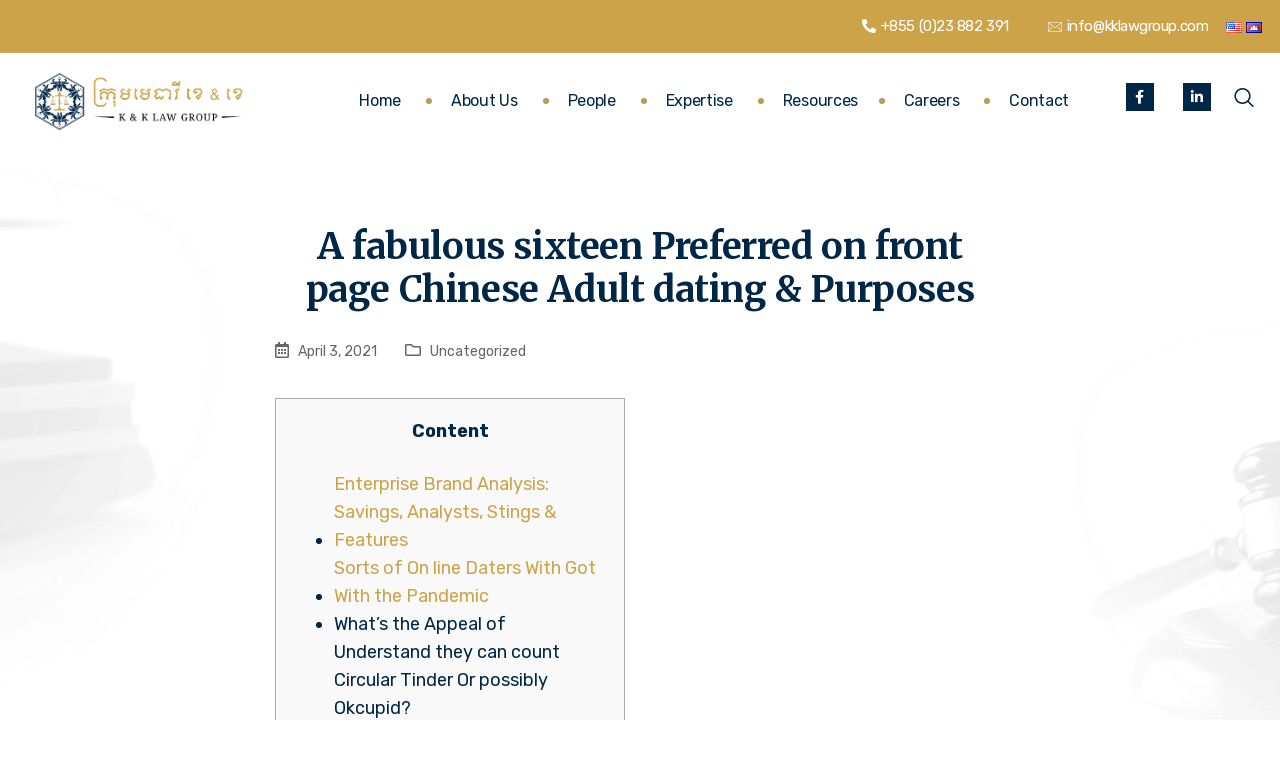

--- FILE ---
content_type: text/html; charset=UTF-8
request_url: https://kklawgroup.com/a-fabulous-sixteen-preferred-on-front-page-chinese-adult-dating-purposes/
body_size: 26768
content:
<!DOCTYPE html>
<html lang="en-US"
	prefix="og: https://ogp.me/ns#" >
<head>
	<meta charset="UTF-8">
	<meta name="viewport" content="width=device-width, initial-scale=1.0"/>
		<title>A fabulous sixteen Preferred on front page Chinese Adult dating &amp; Purposes - K &amp; K Law Group</title>
    <style>
    	.wpem-row {
	    margin-left:0px !important;
	    margin-right:0px !important;
	}
    	.ekit-accordion--content, .ekit-accordion--toggler {
		    font-size:unset !important;
		    line-height:unset !important;
		    color:unset !important;
		}
		
		/*//custom css for input*/
		
		.custom-file-upload {
  border: 1px solid #D2CFCF;
  color: #D2CFCF !important;
  cursor: pointer;
  display: inline-block;
  font-weight: bold;
  line-height: 1;
  padding: 0.5em;
  user-select: none;
  font-size: 16px !important;
}

.upload {
  height: 1.75em;
  margin-right: 0.5em;
  padding-bottom: 0.25em;
  width: auto;
  vertical-align: middle;
}

#file-upload{
    display:none;
}
    </style>
    
		<style>
		.elementor-3164 .elementor-element.elementor-element-3950873.ts-nav-classic {
		    margin-right:0px !important;
		}
		   .main-container {
			            padding:50px !important;
			        }
			        
	        .post .entry-header .entry-title {
                font-size: 19px !important;
	            margin-top:-12px !important;
	        }
			@media(min-width:1200px){
			    .img-fluid {
			        height:250px !important;
			    }
			}
		   .elementor-element.elementor-element-90ec0c5 {
		        padding:0px !important;
		    }
		    .elementor-element.elementor-element-45ca81f > .elementor-widget-container {
		         margin:auto !important;
		    }
		    
			.search-forms .input-group{
				display: none;
			}
			.service-content>p{
				display:none;
			}
			.banner-area{
			    padding-top:0px !important;
			}
			
			@media(max-width: 1200px){
			    .main-container {
			            padding:20px !important;
			        }
                .elementor-element.elementor-element-c6176c0 > .elementor-element-populated {
                    padding: 6px 0px 0px 0px !important;
                }
                
			    .elementor-6879 .elementor-element.elementor-element-63bfb042 > .elementor-widget-container{
			        padding: 0px 0px 50px 0px !important;
			    }
			   
			    /*main banner margin*/
			    .elementor-element.elementor-element-3950873 {
			        margin-bottom:0px !important;
			    }
			     /*blog post when low screen*/
		    .search .page .entry-header .post-meta, .post .entry-header .post-meta{
		        margin-bottom:0px !important;
		    }
		    
			  .elementor-3164 .elementor-element.elementor-element-3950873 {
			      margin-bottom:auto;
			  }
			    .elementor-element.elementor-element-3380d29 .privsa-widget-logo a {
                        line-height: 0px !important;
                    }
                    .elementor-element.elementor-element-3950873 {
                        padding:0px !important;
                    }
                    .elementor-element.elementor-element-3950873 {
                         padding:0px !important;
                    }

				/* khmer */
				.main-slider .banner-item {
					min-height: 370px !important;
					height: 370px !important;
				}
				/* english */
				.main-slider .banner-item{
					min-height: 370px !important;
					height: 370px !important;
				}


				.banner-area{
					min-height: 370px !important;
					height: 370px !important;
				}
				
				h1,h2{
						font-size:22px !important;
					}
					
				h3,h4,h5,h6{
						font-size:17px !important;
					}
					
				p,a,li,div,span{
					font-size:16px !important;
				}
				
				body{
						font-size:12px !important;
					}
					
				article {
							height:auto !important;
					}
					.post-media,.post-body{
					    float:unset !important;
					    width:100% !important;
					    height:auto !important;
					}
					.post .entry-header .post-meta {
					    margin-bottom:10px !important;
					}
					.wpem-main a {
					    color:transparent !important;
					}
				/*.img-fluid{*/
				/*		height:125px !important;*/
					
				/*	}*/
					/*.readmore{*/
					/*	display: none !important;*/
					/*}*/
					/*a{*/
					/*	font-size:14px;*/
			  /*      }*/
			       
			       /* .search .page .entry-header .entry-title, .post .entry-header .entry-title>a {*/
			       /*     font-size:12px !important;*/
			       /* }*/
			       /*  .entry-header .post-meta>span{*/
			       /*     font-size:10px !important;*/
			       /* }*/
			       /*.entry-header .post-meta>span>a{*/
			       /*     font-size:10px !important;*/
			       /* }*/
			       /* .entry-header .post-meta{*/
			       /*     line-height:16px !important;*/
			       /* }*/
			        .post-navigation {
			            display:none;
			        }
			        .blog-post-comment{
			            /*margin-top:500px;*/
			        }
			     
		}
		 
			        .plsfe-menu-item>a>span{
			            margin:0 auto;
			        }
			        
		</style>
				<style>
		    /*.ekit-template-content-footer{*/
		    /*    margin-top:500px;*/
		    /*}*/
		    .img-fluid{
						height:auto !important;
					}
		</style>
			<link href="https://fonts.googleapis.com/css?family=Rubik%3Aregular%2C400%2C700%2C900%7CMerriweather%3Aregular%2C400%2C700%2C900" rel="stylesheet">
		<!-- All in One SEO 4.1.6.2 -->
		<meta name="description" content="Content Enterprise Brand Analysis: Savings, Analysts, Stings &amp; Features Sorts of On line Daters With Got With the Pandemic What’s the Appeal of Understand they can count Circular Tinder Or possibly Okcupid? It does not take suitable treating an individual encountering fed up of pandemic seeing. Per cent some sort of records if you wish […]" />
		<meta name="robots" content="max-image-preview:large" />
		<link rel="canonical" href="https://kklawgroup.com/a-fabulous-sixteen-preferred-on-front-page-chinese-adult-dating-purposes/" />
		<meta property="og:locale" content="en_US" />
		<meta property="og:site_name" content="K &amp; K Law Group - One-Stop Legal &amp; Advisory Services in Cambodia" />
		<meta property="og:type" content="article" />
		<meta property="og:title" content="A fabulous sixteen Preferred on front page Chinese Adult dating &amp; Purposes - K &amp; K Law Group" />
		<meta property="og:description" content="Content Enterprise Brand Analysis: Savings, Analysts, Stings &amp; Features Sorts of On line Daters With Got With the Pandemic What’s the Appeal of Understand they can count Circular Tinder Or possibly Okcupid? It does not take suitable treating an individual encountering fed up of pandemic seeing. Per cent some sort of records if you wish […]" />
		<meta property="og:url" content="https://kklawgroup.com/a-fabulous-sixteen-preferred-on-front-page-chinese-adult-dating-purposes/" />
		<meta property="article:published_time" content="2021-04-03T07:23:06+00:00" />
		<meta property="article:modified_time" content="2022-02-22T05:23:06+00:00" />
		<meta name="twitter:card" content="summary" />
		<meta name="twitter:title" content="A fabulous sixteen Preferred on front page Chinese Adult dating &amp; Purposes - K &amp; K Law Group" />
		<meta name="twitter:description" content="Content Enterprise Brand Analysis: Savings, Analysts, Stings &amp; Features Sorts of On line Daters With Got With the Pandemic What’s the Appeal of Understand they can count Circular Tinder Or possibly Okcupid? It does not take suitable treating an individual encountering fed up of pandemic seeing. Per cent some sort of records if you wish […]" />
		<script type="application/ld+json" class="aioseo-schema">
			{"@context":"https:\/\/schema.org","@graph":[{"@type":"WebSite","@id":"https:\/\/kklawgroup.com\/#website","url":"https:\/\/kklawgroup.com\/","name":"K & K Law Group","description":"One-Stop Legal & Advisory Services in Cambodia","inLanguage":"en-US","publisher":{"@id":"https:\/\/kklawgroup.com\/#organization"}},{"@type":"Organization","@id":"https:\/\/kklawgroup.com\/#organization","name":"K & K Law Group","url":"https:\/\/kklawgroup.com\/"},{"@type":"BreadcrumbList","@id":"https:\/\/kklawgroup.com\/a-fabulous-sixteen-preferred-on-front-page-chinese-adult-dating-purposes\/#breadcrumblist","itemListElement":[{"@type":"ListItem","@id":"https:\/\/kklawgroup.com\/#listItem","position":1,"item":{"@type":"WebPage","@id":"https:\/\/kklawgroup.com\/","name":"Home","description":"Having duly registered with the Bar Association of the Kingdom of Cambodia and established under the former name as ASEAN International Law Group since 2003.","url":"https:\/\/kklawgroup.com\/"},"nextItem":"https:\/\/kklawgroup.com\/a-fabulous-sixteen-preferred-on-front-page-chinese-adult-dating-purposes\/#listItem"},{"@type":"ListItem","@id":"https:\/\/kklawgroup.com\/a-fabulous-sixteen-preferred-on-front-page-chinese-adult-dating-purposes\/#listItem","position":2,"item":{"@type":"WebPage","@id":"https:\/\/kklawgroup.com\/a-fabulous-sixteen-preferred-on-front-page-chinese-adult-dating-purposes\/","name":"A fabulous sixteen Preferred on front page Chinese Adult dating & Purposes","description":"Content Enterprise Brand Analysis: Savings, Analysts, Stings & Features Sorts of On line Daters With Got With the Pandemic What\u2019s the Appeal of Understand they can count Circular Tinder Or possibly Okcupid? It does not take suitable treating an individual encountering fed up of pandemic seeing. Per cent some sort of records if you wish [\u2026]","url":"https:\/\/kklawgroup.com\/a-fabulous-sixteen-preferred-on-front-page-chinese-adult-dating-purposes\/"},"previousItem":"https:\/\/kklawgroup.com\/#listItem"}]},{"@type":"Person","@id":"https:\/\/kklawgroup.com\/author\/raksa\/#author","url":"https:\/\/kklawgroup.com\/author\/raksa\/","name":"ly raksa","image":{"@type":"ImageObject","@id":"https:\/\/kklawgroup.com\/a-fabulous-sixteen-preferred-on-front-page-chinese-adult-dating-purposes\/#authorImage","url":"https:\/\/secure.gravatar.com\/avatar\/27a86f425219778bf3ed509f54e93b8d?s=96&d=mm&r=g","width":96,"height":96,"caption":"ly raksa"}},{"@type":"WebPage","@id":"https:\/\/kklawgroup.com\/a-fabulous-sixteen-preferred-on-front-page-chinese-adult-dating-purposes\/#webpage","url":"https:\/\/kklawgroup.com\/a-fabulous-sixteen-preferred-on-front-page-chinese-adult-dating-purposes\/","name":"A fabulous sixteen Preferred on front page Chinese Adult dating & Purposes - K & K Law Group","description":"Content Enterprise Brand Analysis: Savings, Analysts, Stings & Features Sorts of On line Daters With Got With the Pandemic What\u2019s the Appeal of Understand they can count Circular Tinder Or possibly Okcupid? It does not take suitable treating an individual encountering fed up of pandemic seeing. Per cent some sort of records if you wish [\u2026]","inLanguage":"en-US","isPartOf":{"@id":"https:\/\/kklawgroup.com\/#website"},"breadcrumb":{"@id":"https:\/\/kklawgroup.com\/a-fabulous-sixteen-preferred-on-front-page-chinese-adult-dating-purposes\/#breadcrumblist"},"author":"https:\/\/kklawgroup.com\/author\/raksa\/#author","creator":"https:\/\/kklawgroup.com\/author\/raksa\/#author","datePublished":"2021-04-03T07:23:06+00:00","dateModified":"2022-02-22T05:23:06+00:00"},{"@type":"BlogPosting","@id":"https:\/\/kklawgroup.com\/a-fabulous-sixteen-preferred-on-front-page-chinese-adult-dating-purposes\/#blogposting","name":"A fabulous sixteen Preferred on front page Chinese Adult dating & Purposes - K & K Law Group","description":"Content Enterprise Brand Analysis: Savings, Analysts, Stings & Features Sorts of On line Daters With Got With the Pandemic What\u2019s the Appeal of Understand they can count Circular Tinder Or possibly Okcupid? It does not take suitable treating an individual encountering fed up of pandemic seeing. Per cent some sort of records if you wish [\u2026]","inLanguage":"en-US","headline":"A fabulous sixteen Preferred on front page Chinese Adult dating & Purposes","author":{"@id":"https:\/\/kklawgroup.com\/author\/raksa\/#author"},"publisher":{"@id":"https:\/\/kklawgroup.com\/#organization"},"datePublished":"2021-04-03T07:23:06+00:00","dateModified":"2022-02-22T05:23:06+00:00","articleSection":"Uncategorized, English","mainEntityOfPage":{"@id":"https:\/\/kklawgroup.com\/a-fabulous-sixteen-preferred-on-front-page-chinese-adult-dating-purposes\/#webpage"},"isPartOf":{"@id":"https:\/\/kklawgroup.com\/a-fabulous-sixteen-preferred-on-front-page-chinese-adult-dating-purposes\/#webpage"},"image":{"@type":"ImageObject","@id":"https:\/\/kklawgroup.com\/#articleImage","url":"https:\/\/wl-brightside.cf.tsp.li\/resize\/728x\/jpg\/5ad\/509\/6f3e8757019f7d27929476e466.jpg"}}]}
		</script>
		<!-- All in One SEO -->

<link rel='dns-prefetch' href='//fonts.googleapis.com' />
<link rel="alternate" type="application/rss+xml" title="K &amp; K Law Group &raquo; Feed" href="https://kklawgroup.com/feed/" />
<link rel="alternate" type="application/rss+xml" title="K &amp; K Law Group &raquo; Comments Feed" href="https://kklawgroup.com/comments/feed/" />
<link rel="alternate" type="application/rss+xml" title="K &amp; K Law Group &raquo; A fabulous sixteen Preferred on front page Chinese Adult dating &#038; Purposes Comments Feed" href="https://kklawgroup.com/a-fabulous-sixteen-preferred-on-front-page-chinese-adult-dating-purposes/feed/" />
<script type="text/javascript">
window._wpemojiSettings = {"baseUrl":"https:\/\/s.w.org\/images\/core\/emoji\/14.0.0\/72x72\/","ext":".png","svgUrl":"https:\/\/s.w.org\/images\/core\/emoji\/14.0.0\/svg\/","svgExt":".svg","source":{"concatemoji":"https:\/\/kklawgroup.com\/wp-includes\/js\/wp-emoji-release.min.js?ver=6.3.7"}};
/*! This file is auto-generated */
!function(i,n){var o,s,e;function c(e){try{var t={supportTests:e,timestamp:(new Date).valueOf()};sessionStorage.setItem(o,JSON.stringify(t))}catch(e){}}function p(e,t,n){e.clearRect(0,0,e.canvas.width,e.canvas.height),e.fillText(t,0,0);var t=new Uint32Array(e.getImageData(0,0,e.canvas.width,e.canvas.height).data),r=(e.clearRect(0,0,e.canvas.width,e.canvas.height),e.fillText(n,0,0),new Uint32Array(e.getImageData(0,0,e.canvas.width,e.canvas.height).data));return t.every(function(e,t){return e===r[t]})}function u(e,t,n){switch(t){case"flag":return n(e,"\ud83c\udff3\ufe0f\u200d\u26a7\ufe0f","\ud83c\udff3\ufe0f\u200b\u26a7\ufe0f")?!1:!n(e,"\ud83c\uddfa\ud83c\uddf3","\ud83c\uddfa\u200b\ud83c\uddf3")&&!n(e,"\ud83c\udff4\udb40\udc67\udb40\udc62\udb40\udc65\udb40\udc6e\udb40\udc67\udb40\udc7f","\ud83c\udff4\u200b\udb40\udc67\u200b\udb40\udc62\u200b\udb40\udc65\u200b\udb40\udc6e\u200b\udb40\udc67\u200b\udb40\udc7f");case"emoji":return!n(e,"\ud83e\udef1\ud83c\udffb\u200d\ud83e\udef2\ud83c\udfff","\ud83e\udef1\ud83c\udffb\u200b\ud83e\udef2\ud83c\udfff")}return!1}function f(e,t,n){var r="undefined"!=typeof WorkerGlobalScope&&self instanceof WorkerGlobalScope?new OffscreenCanvas(300,150):i.createElement("canvas"),a=r.getContext("2d",{willReadFrequently:!0}),o=(a.textBaseline="top",a.font="600 32px Arial",{});return e.forEach(function(e){o[e]=t(a,e,n)}),o}function t(e){var t=i.createElement("script");t.src=e,t.defer=!0,i.head.appendChild(t)}"undefined"!=typeof Promise&&(o="wpEmojiSettingsSupports",s=["flag","emoji"],n.supports={everything:!0,everythingExceptFlag:!0},e=new Promise(function(e){i.addEventListener("DOMContentLoaded",e,{once:!0})}),new Promise(function(t){var n=function(){try{var e=JSON.parse(sessionStorage.getItem(o));if("object"==typeof e&&"number"==typeof e.timestamp&&(new Date).valueOf()<e.timestamp+604800&&"object"==typeof e.supportTests)return e.supportTests}catch(e){}return null}();if(!n){if("undefined"!=typeof Worker&&"undefined"!=typeof OffscreenCanvas&&"undefined"!=typeof URL&&URL.createObjectURL&&"undefined"!=typeof Blob)try{var e="postMessage("+f.toString()+"("+[JSON.stringify(s),u.toString(),p.toString()].join(",")+"));",r=new Blob([e],{type:"text/javascript"}),a=new Worker(URL.createObjectURL(r),{name:"wpTestEmojiSupports"});return void(a.onmessage=function(e){c(n=e.data),a.terminate(),t(n)})}catch(e){}c(n=f(s,u,p))}t(n)}).then(function(e){for(var t in e)n.supports[t]=e[t],n.supports.everything=n.supports.everything&&n.supports[t],"flag"!==t&&(n.supports.everythingExceptFlag=n.supports.everythingExceptFlag&&n.supports[t]);n.supports.everythingExceptFlag=n.supports.everythingExceptFlag&&!n.supports.flag,n.DOMReady=!1,n.readyCallback=function(){n.DOMReady=!0}}).then(function(){return e}).then(function(){var e;n.supports.everything||(n.readyCallback(),(e=n.source||{}).concatemoji?t(e.concatemoji):e.wpemoji&&e.twemoji&&(t(e.twemoji),t(e.wpemoji)))}))}((window,document),window._wpemojiSettings);
</script>
<style type="text/css">
img.wp-smiley,
img.emoji {
	display: inline !important;
	border: none !important;
	box-shadow: none !important;
	height: 1em !important;
	width: 1em !important;
	margin: 0 0.07em !important;
	vertical-align: -0.1em !important;
	background: none !important;
	padding: 0 !important;
}
</style>
	<link rel='stylesheet' id='elementor-frontend-legacy-css' href='https://kklawgroup.com/wp-content/plugins/elementor/assets/css/frontend-legacy.min.css?ver=3.1.1' type='text/css' media='all' />
<link rel='stylesheet' id='elementor-frontend-css' href='https://kklawgroup.com/wp-content/plugins/elementor/assets/css/frontend.min.css?ver=3.1.1' type='text/css' media='all' />
<link rel='stylesheet' id='elementor-post-3164-css' href='https://kklawgroup.com/wp-content/uploads/elementor/css/post-3164.css?ver=1693032881' type='text/css' media='all' />
<link rel='stylesheet' id='font-awesome-5-all-css' href='https://kklawgroup.com/wp-content/plugins/elementor/assets/lib/font-awesome/css/all.min.css?ver=3.1.1' type='text/css' media='all' />
<link rel='stylesheet' id='font-awesome-4-shim-css' href='https://kklawgroup.com/wp-content/plugins/elementor/assets/lib/font-awesome/css/v4-shims.min.css?ver=3.1.1' type='text/css' media='all' />
<link rel='stylesheet' id='elementor-post-525-css' href='https://kklawgroup.com/wp-content/uploads/elementor/css/post-525.css?ver=1693032881' type='text/css' media='all' />
<link rel='stylesheet' id='wp-event-manager-frontend-css' href='https://kklawgroup.com/wp-content/plugins/wp-event-manager/assets/css/frontend.min.css?ver=6.3.7' type='text/css' media='all' />
<link rel='stylesheet' id='wp-event-manager-jquery-ui-daterangepicker-css' href='https://kklawgroup.com/wp-content/plugins/wp-event-manager/assets/js/jquery-ui-daterangepicker/jquery.comiseo.daterangepicker.css?ver=6.3.7' type='text/css' media='all' />
<link rel='stylesheet' id='wp-event-manager-jquery-ui-daterangepicker-style-css' href='https://kklawgroup.com/wp-content/plugins/wp-event-manager/assets/js/jquery-ui-daterangepicker/styles.css?ver=6.3.7' type='text/css' media='all' />
<link rel='stylesheet' id='wp-event-manager-jquery-ui-css-css' href='https://kklawgroup.com/wp-content/plugins/wp-event-manager/assets/js/jquery-ui/jquery-ui.css?ver=6.3.7' type='text/css' media='all' />
<link rel='stylesheet' id='wp-event-manager-grid-style-css' href='https://kklawgroup.com/wp-content/plugins/wp-event-manager/assets/css/wpem-grid.min.css?ver=6.3.7' type='text/css' media='all' />
<link rel='stylesheet' id='wp-event-manager-font-style-css' href='https://kklawgroup.com/wp-content/plugins/wp-event-manager/assets/fonts/style.css?ver=6.3.7' type='text/css' media='all' />
<link rel='stylesheet' id='wp-block-library-css' href='https://kklawgroup.com/wp-includes/css/dist/block-library/style.min.css?ver=6.3.7' type='text/css' media='all' />
<style id='wp-block-library-theme-inline-css' type='text/css'>
.wp-block-audio figcaption{color:#555;font-size:13px;text-align:center}.is-dark-theme .wp-block-audio figcaption{color:hsla(0,0%,100%,.65)}.wp-block-audio{margin:0 0 1em}.wp-block-code{border:1px solid #ccc;border-radius:4px;font-family:Menlo,Consolas,monaco,monospace;padding:.8em 1em}.wp-block-embed figcaption{color:#555;font-size:13px;text-align:center}.is-dark-theme .wp-block-embed figcaption{color:hsla(0,0%,100%,.65)}.wp-block-embed{margin:0 0 1em}.blocks-gallery-caption{color:#555;font-size:13px;text-align:center}.is-dark-theme .blocks-gallery-caption{color:hsla(0,0%,100%,.65)}.wp-block-image figcaption{color:#555;font-size:13px;text-align:center}.is-dark-theme .wp-block-image figcaption{color:hsla(0,0%,100%,.65)}.wp-block-image{margin:0 0 1em}.wp-block-pullquote{border-bottom:4px solid;border-top:4px solid;color:currentColor;margin-bottom:1.75em}.wp-block-pullquote cite,.wp-block-pullquote footer,.wp-block-pullquote__citation{color:currentColor;font-size:.8125em;font-style:normal;text-transform:uppercase}.wp-block-quote{border-left:.25em solid;margin:0 0 1.75em;padding-left:1em}.wp-block-quote cite,.wp-block-quote footer{color:currentColor;font-size:.8125em;font-style:normal;position:relative}.wp-block-quote.has-text-align-right{border-left:none;border-right:.25em solid;padding-left:0;padding-right:1em}.wp-block-quote.has-text-align-center{border:none;padding-left:0}.wp-block-quote.is-large,.wp-block-quote.is-style-large,.wp-block-quote.is-style-plain{border:none}.wp-block-search .wp-block-search__label{font-weight:700}.wp-block-search__button{border:1px solid #ccc;padding:.375em .625em}:where(.wp-block-group.has-background){padding:1.25em 2.375em}.wp-block-separator.has-css-opacity{opacity:.4}.wp-block-separator{border:none;border-bottom:2px solid;margin-left:auto;margin-right:auto}.wp-block-separator.has-alpha-channel-opacity{opacity:1}.wp-block-separator:not(.is-style-wide):not(.is-style-dots){width:100px}.wp-block-separator.has-background:not(.is-style-dots){border-bottom:none;height:1px}.wp-block-separator.has-background:not(.is-style-wide):not(.is-style-dots){height:2px}.wp-block-table{margin:0 0 1em}.wp-block-table td,.wp-block-table th{word-break:normal}.wp-block-table figcaption{color:#555;font-size:13px;text-align:center}.is-dark-theme .wp-block-table figcaption{color:hsla(0,0%,100%,.65)}.wp-block-video figcaption{color:#555;font-size:13px;text-align:center}.is-dark-theme .wp-block-video figcaption{color:hsla(0,0%,100%,.65)}.wp-block-video{margin:0 0 1em}.wp-block-template-part.has-background{margin-bottom:0;margin-top:0;padding:1.25em 2.375em}
</style>
<style id='classic-theme-styles-inline-css' type='text/css'>
/*! This file is auto-generated */
.wp-block-button__link{color:#fff;background-color:#32373c;border-radius:9999px;box-shadow:none;text-decoration:none;padding:calc(.667em + 2px) calc(1.333em + 2px);font-size:1.125em}.wp-block-file__button{background:#32373c;color:#fff;text-decoration:none}
</style>
<style id='global-styles-inline-css' type='text/css'>
body{--wp--preset--color--black: #000000;--wp--preset--color--cyan-bluish-gray: #abb8c3;--wp--preset--color--white: #ffffff;--wp--preset--color--pale-pink: #f78da7;--wp--preset--color--vivid-red: #cf2e2e;--wp--preset--color--luminous-vivid-orange: #ff6900;--wp--preset--color--luminous-vivid-amber: #fcb900;--wp--preset--color--light-green-cyan: #7bdcb5;--wp--preset--color--vivid-green-cyan: #00d084;--wp--preset--color--pale-cyan-blue: #8ed1fc;--wp--preset--color--vivid-cyan-blue: #0693e3;--wp--preset--color--vivid-purple: #9b51e0;--wp--preset--gradient--vivid-cyan-blue-to-vivid-purple: linear-gradient(135deg,rgba(6,147,227,1) 0%,rgb(155,81,224) 100%);--wp--preset--gradient--light-green-cyan-to-vivid-green-cyan: linear-gradient(135deg,rgb(122,220,180) 0%,rgb(0,208,130) 100%);--wp--preset--gradient--luminous-vivid-amber-to-luminous-vivid-orange: linear-gradient(135deg,rgba(252,185,0,1) 0%,rgba(255,105,0,1) 100%);--wp--preset--gradient--luminous-vivid-orange-to-vivid-red: linear-gradient(135deg,rgba(255,105,0,1) 0%,rgb(207,46,46) 100%);--wp--preset--gradient--very-light-gray-to-cyan-bluish-gray: linear-gradient(135deg,rgb(238,238,238) 0%,rgb(169,184,195) 100%);--wp--preset--gradient--cool-to-warm-spectrum: linear-gradient(135deg,rgb(74,234,220) 0%,rgb(151,120,209) 20%,rgb(207,42,186) 40%,rgb(238,44,130) 60%,rgb(251,105,98) 80%,rgb(254,248,76) 100%);--wp--preset--gradient--blush-light-purple: linear-gradient(135deg,rgb(255,206,236) 0%,rgb(152,150,240) 100%);--wp--preset--gradient--blush-bordeaux: linear-gradient(135deg,rgb(254,205,165) 0%,rgb(254,45,45) 50%,rgb(107,0,62) 100%);--wp--preset--gradient--luminous-dusk: linear-gradient(135deg,rgb(255,203,112) 0%,rgb(199,81,192) 50%,rgb(65,88,208) 100%);--wp--preset--gradient--pale-ocean: linear-gradient(135deg,rgb(255,245,203) 0%,rgb(182,227,212) 50%,rgb(51,167,181) 100%);--wp--preset--gradient--electric-grass: linear-gradient(135deg,rgb(202,248,128) 0%,rgb(113,206,126) 100%);--wp--preset--gradient--midnight: linear-gradient(135deg,rgb(2,3,129) 0%,rgb(40,116,252) 100%);--wp--preset--font-size--small: 13px;--wp--preset--font-size--medium: 20px;--wp--preset--font-size--large: 36px;--wp--preset--font-size--x-large: 42px;--wp--preset--spacing--20: 0.44rem;--wp--preset--spacing--30: 0.67rem;--wp--preset--spacing--40: 1rem;--wp--preset--spacing--50: 1.5rem;--wp--preset--spacing--60: 2.25rem;--wp--preset--spacing--70: 3.38rem;--wp--preset--spacing--80: 5.06rem;--wp--preset--shadow--natural: 6px 6px 9px rgba(0, 0, 0, 0.2);--wp--preset--shadow--deep: 12px 12px 50px rgba(0, 0, 0, 0.4);--wp--preset--shadow--sharp: 6px 6px 0px rgba(0, 0, 0, 0.2);--wp--preset--shadow--outlined: 6px 6px 0px -3px rgba(255, 255, 255, 1), 6px 6px rgba(0, 0, 0, 1);--wp--preset--shadow--crisp: 6px 6px 0px rgba(0, 0, 0, 1);}:where(.is-layout-flex){gap: 0.5em;}:where(.is-layout-grid){gap: 0.5em;}body .is-layout-flow > .alignleft{float: left;margin-inline-start: 0;margin-inline-end: 2em;}body .is-layout-flow > .alignright{float: right;margin-inline-start: 2em;margin-inline-end: 0;}body .is-layout-flow > .aligncenter{margin-left: auto !important;margin-right: auto !important;}body .is-layout-constrained > .alignleft{float: left;margin-inline-start: 0;margin-inline-end: 2em;}body .is-layout-constrained > .alignright{float: right;margin-inline-start: 2em;margin-inline-end: 0;}body .is-layout-constrained > .aligncenter{margin-left: auto !important;margin-right: auto !important;}body .is-layout-constrained > :where(:not(.alignleft):not(.alignright):not(.alignfull)){max-width: var(--wp--style--global--content-size);margin-left: auto !important;margin-right: auto !important;}body .is-layout-constrained > .alignwide{max-width: var(--wp--style--global--wide-size);}body .is-layout-flex{display: flex;}body .is-layout-flex{flex-wrap: wrap;align-items: center;}body .is-layout-flex > *{margin: 0;}body .is-layout-grid{display: grid;}body .is-layout-grid > *{margin: 0;}:where(.wp-block-columns.is-layout-flex){gap: 2em;}:where(.wp-block-columns.is-layout-grid){gap: 2em;}:where(.wp-block-post-template.is-layout-flex){gap: 1.25em;}:where(.wp-block-post-template.is-layout-grid){gap: 1.25em;}.has-black-color{color: var(--wp--preset--color--black) !important;}.has-cyan-bluish-gray-color{color: var(--wp--preset--color--cyan-bluish-gray) !important;}.has-white-color{color: var(--wp--preset--color--white) !important;}.has-pale-pink-color{color: var(--wp--preset--color--pale-pink) !important;}.has-vivid-red-color{color: var(--wp--preset--color--vivid-red) !important;}.has-luminous-vivid-orange-color{color: var(--wp--preset--color--luminous-vivid-orange) !important;}.has-luminous-vivid-amber-color{color: var(--wp--preset--color--luminous-vivid-amber) !important;}.has-light-green-cyan-color{color: var(--wp--preset--color--light-green-cyan) !important;}.has-vivid-green-cyan-color{color: var(--wp--preset--color--vivid-green-cyan) !important;}.has-pale-cyan-blue-color{color: var(--wp--preset--color--pale-cyan-blue) !important;}.has-vivid-cyan-blue-color{color: var(--wp--preset--color--vivid-cyan-blue) !important;}.has-vivid-purple-color{color: var(--wp--preset--color--vivid-purple) !important;}.has-black-background-color{background-color: var(--wp--preset--color--black) !important;}.has-cyan-bluish-gray-background-color{background-color: var(--wp--preset--color--cyan-bluish-gray) !important;}.has-white-background-color{background-color: var(--wp--preset--color--white) !important;}.has-pale-pink-background-color{background-color: var(--wp--preset--color--pale-pink) !important;}.has-vivid-red-background-color{background-color: var(--wp--preset--color--vivid-red) !important;}.has-luminous-vivid-orange-background-color{background-color: var(--wp--preset--color--luminous-vivid-orange) !important;}.has-luminous-vivid-amber-background-color{background-color: var(--wp--preset--color--luminous-vivid-amber) !important;}.has-light-green-cyan-background-color{background-color: var(--wp--preset--color--light-green-cyan) !important;}.has-vivid-green-cyan-background-color{background-color: var(--wp--preset--color--vivid-green-cyan) !important;}.has-pale-cyan-blue-background-color{background-color: var(--wp--preset--color--pale-cyan-blue) !important;}.has-vivid-cyan-blue-background-color{background-color: var(--wp--preset--color--vivid-cyan-blue) !important;}.has-vivid-purple-background-color{background-color: var(--wp--preset--color--vivid-purple) !important;}.has-black-border-color{border-color: var(--wp--preset--color--black) !important;}.has-cyan-bluish-gray-border-color{border-color: var(--wp--preset--color--cyan-bluish-gray) !important;}.has-white-border-color{border-color: var(--wp--preset--color--white) !important;}.has-pale-pink-border-color{border-color: var(--wp--preset--color--pale-pink) !important;}.has-vivid-red-border-color{border-color: var(--wp--preset--color--vivid-red) !important;}.has-luminous-vivid-orange-border-color{border-color: var(--wp--preset--color--luminous-vivid-orange) !important;}.has-luminous-vivid-amber-border-color{border-color: var(--wp--preset--color--luminous-vivid-amber) !important;}.has-light-green-cyan-border-color{border-color: var(--wp--preset--color--light-green-cyan) !important;}.has-vivid-green-cyan-border-color{border-color: var(--wp--preset--color--vivid-green-cyan) !important;}.has-pale-cyan-blue-border-color{border-color: var(--wp--preset--color--pale-cyan-blue) !important;}.has-vivid-cyan-blue-border-color{border-color: var(--wp--preset--color--vivid-cyan-blue) !important;}.has-vivid-purple-border-color{border-color: var(--wp--preset--color--vivid-purple) !important;}.has-vivid-cyan-blue-to-vivid-purple-gradient-background{background: var(--wp--preset--gradient--vivid-cyan-blue-to-vivid-purple) !important;}.has-light-green-cyan-to-vivid-green-cyan-gradient-background{background: var(--wp--preset--gradient--light-green-cyan-to-vivid-green-cyan) !important;}.has-luminous-vivid-amber-to-luminous-vivid-orange-gradient-background{background: var(--wp--preset--gradient--luminous-vivid-amber-to-luminous-vivid-orange) !important;}.has-luminous-vivid-orange-to-vivid-red-gradient-background{background: var(--wp--preset--gradient--luminous-vivid-orange-to-vivid-red) !important;}.has-very-light-gray-to-cyan-bluish-gray-gradient-background{background: var(--wp--preset--gradient--very-light-gray-to-cyan-bluish-gray) !important;}.has-cool-to-warm-spectrum-gradient-background{background: var(--wp--preset--gradient--cool-to-warm-spectrum) !important;}.has-blush-light-purple-gradient-background{background: var(--wp--preset--gradient--blush-light-purple) !important;}.has-blush-bordeaux-gradient-background{background: var(--wp--preset--gradient--blush-bordeaux) !important;}.has-luminous-dusk-gradient-background{background: var(--wp--preset--gradient--luminous-dusk) !important;}.has-pale-ocean-gradient-background{background: var(--wp--preset--gradient--pale-ocean) !important;}.has-electric-grass-gradient-background{background: var(--wp--preset--gradient--electric-grass) !important;}.has-midnight-gradient-background{background: var(--wp--preset--gradient--midnight) !important;}.has-small-font-size{font-size: var(--wp--preset--font-size--small) !important;}.has-medium-font-size{font-size: var(--wp--preset--font-size--medium) !important;}.has-large-font-size{font-size: var(--wp--preset--font-size--large) !important;}.has-x-large-font-size{font-size: var(--wp--preset--font-size--x-large) !important;}
.wp-block-navigation a:where(:not(.wp-element-button)){color: inherit;}
:where(.wp-block-post-template.is-layout-flex){gap: 1.25em;}:where(.wp-block-post-template.is-layout-grid){gap: 1.25em;}
:where(.wp-block-columns.is-layout-flex){gap: 2em;}:where(.wp-block-columns.is-layout-grid){gap: 2em;}
.wp-block-pullquote{font-size: 1.5em;line-height: 1.6;}
</style>
<link rel='stylesheet' id='wp-event-manager-jquery-timepicker-css-css' href='https://kklawgroup.com/wp-content/plugins/wp-event-manager/assets/js/jquery-timepicker/jquery.timepicker.min.css?ver=6.3.7' type='text/css' media='all' />
<link rel='stylesheet' id='metform-ui-css' href='https://kklawgroup.com/wp-content/plugins/metform/public/assets/css/metform-ui.css?ver=1.4.4' type='text/css' media='all' />
<link rel='stylesheet' id='metform-style-css' href='https://kklawgroup.com/wp-content/plugins/metform/public/assets/css/style.css?ver=1.4.4' type='text/css' media='all' />
<link rel='stylesheet' id='elementor-icons-ekiticons-css' href='https://kklawgroup.com/wp-content/plugins/elementskit-lite/modules/controls/assets/css/ekiticons.css?ver=5.9.0' type='text/css' media='all' />
<link rel='stylesheet' id='elementskit-parallax-style-css' href='https://kklawgroup.com/wp-content/plugins/privsa-essential/modules/parallax/assets/css/style.css?ver=1.5.9' type='text/css' media='all' />
<link rel='stylesheet' id='privsa-google-fonts-css' href='https://fonts.googleapis.com/css?family=Merriweather%3A300%2C300i%2C400%2C400i%2C700%2C700i%2C900%2C900i%26display%3Dswap%7CRubik%3A400%2C500%2C700&#038;ver=2.1' type='text/css' media='all' />
<link rel='stylesheet' id='bootstrap-css' href='https://kklawgroup.com/wp-content/themes/privsa/assets/css/bootstrap.min.css?ver=2.1' type='text/css' media='all' />
<link rel='stylesheet' id='fontawesome-css' href='https://kklawgroup.com/wp-content/themes/privsa/assets/css/font-awesome.css?ver=2.1' type='text/css' media='all' />
<link rel='stylesheet' id='icon-font-css' href='https://kklawgroup.com/wp-content/themes/privsa/assets/css/icon-font.css?ver=2.1' type='text/css' media='all' />
<link rel='stylesheet' id='privsa-gutenberg-styles-css' href='https://kklawgroup.com/wp-content/themes/privsa/assets/css/gutenberg-custom.css?ver=2.1' type='text/css' media='all' />
<link rel='stylesheet' id='privsa-blog-css' href='https://kklawgroup.com/wp-content/themes/privsa/assets/css/blog.css?ver=2.1' type='text/css' media='all' />
<link rel='stylesheet' id='privsa-master-css' href='https://kklawgroup.com/wp-content/themes/privsa/assets/css/master.css?ver=2.1' type='text/css' media='all' />
<style id='privsa-master-inline-css' type='text/css'>

        body{
         background-color: #FFFFFF;
         font-family:"Rubik";line-height:28px;font-size:18px;font-weight:regular;;
      }

        h1{
            font-family:"Merriweather";font-size:36px;font-weight:regular;
        }
        h2{
            font-family:"Merriweather";font-size:30px;font-weight:regular;
        }
        h3{ 
            font-family:"Merriweather";font-size:24px;font-weight:regular; 
        }
        h4{ 
            font-family:"Merriweather";font-size:18px;font-weight:regular;
        }
        h5{ 
            font-family:"Merriweather";font-size:16px;font-weight:regular;
        }
        h6{ 
            font-family:"Merriweather";font-size:14px;font-weight:regular;
        }

        .entry-header .entry-title a:hover, 
        .sidebar ul li a:hover{
            color: #cca349;
            transition: all ease 500ms;
        }
        .header ul.navbar-nav > li > a:hover,
         .header ul.navbar-nav > li > a.active,
         .header ul.navbar-nav > li > a:focus{
            color: #cca349;
        }

         .entry-header .entry-title a,
         h1,h2,h3,h4,h5,h6,
         .post .entry-header .entry-title a{
            color: #002748;
            
        }
        
        ul.navbar-nav li .dropdown-menu li a:hover,
        .xs-service .xs-service-box .xs-service-box-info .xs-title a:hover,
        .recent-folio-menu ul li.active,
        .xs-footer .footer-left-widget ul li span,
        .xs-footer .footer-widget ul li a:hover,
        .copyright span a,
        .banner-area .breadcrumb > li,
        .xs-latest-news .single-latest-news .single-news-content .ts-post-title a:hover,
        .xs-top-bar .top-bar .header-nav-right-info li i.fa,
        .xs-nav-classic .header-nav-right-info li i,
        .sidebar .widget .media-body .entry-title a:hover,
        .header ul.navbar-nav li .dropdown-menu li a:hover,
        .header ul.navbar-nav li .dropdown-menu li a.active,
        .btn:hover,
        .readmore-btn-area a,
        .post .entry-header .entry-title a:hover,
         .wp-block-quote:before
        .woocommerce ul.products li.product .price,.woocommerce ul.products li.product .woocommerce-loop-product__title:hover,
        .wp-block-quote:before{
           color: #cca349;
        }

      
        .btn-primary,
        .recent-folio-menu ul li.active,
        .copyright .footer-social ul li a:hover,
        .testimonial-footer:after,
        .btn-border-dark:hover, 
        .ts-working-box:hover .working-icon-wrapper,
        .header ul.navbar-nav > li:hover > a:before, .header ul.navbar-nav > li.active > a:before,
        .blog-post-comment .comment-respond .comment-form .form-control:focus,
        .qutoe-form-inner.ts-qoute-form .form-control:focus,
        .search .page .post-footer .readmore, .post .post-footer .readmore,
        .sidebar .widget.widget_search .form-control:focus{
           border-color: #cca349;
        }
        .recent-folio-menu ul li.active:after,
        .ts-latest-news .single-latest-news{
           border-bottom-color: #cca349;
        }
        .nav-classic .main-logo a:after{
           border-top-color: #cca349;
        }
        .btn-primary:hover,
        .post .post-footer .readmore:hover,
        .input-group-btn.search-button:hover,
        .sidebar .widget.widget_search .input-group-btn:hover,
        .btn-comments.btn btn-primary{
         background: #002748;
         border-color: #002748;
        }
        blockquote.wp-block-quote, .wp-block-quote, .wp-block-quote:not(.is-large):not(.is-style-large), .wp-block-pullquote blockquote,
         blockquote.wp-block-pullquote, .wp-block-quote.is-large, .wp-block-quote.is-style-large{
            border-left-color: #cca349;
        }
         .entry-header .entry-title a:hover, .sidebar ul li a:hover{
            color: #cca349;
         }
         .single-intro-text .count-number, .sticky.post .meta-featured-post,
        .sidebar .widget .widget-title:before, .pagination li.active a, .pagination li:hover a,
        .pagination li.active a:hover, .pagination li:hover a:hover,
        .sidebar .widget.widget_search .input-group-btn,
        .back_to_top a, .ticket-btn.btn:hover,
        .navbar-container .navbar-light .navbar-nav > li > a:before,
        .nav-button,
        .btn-primary,
        .single-recent-work .link-more,
        .ts-team-slider .owl-nav .owl-prev:hover i, .ts-team-slider .owl-nav .owl-next:hover i,
              .ts-footer-info-box,
        .working-process-number,
        .copyright .footer-social ul li a:hover,
        .btn-border-dark:hover,
        .nav-classic .main-logo a:before,
        .btn,
        .main-logo,
        .hero-area.owl-carousel.owl-theme .owl-nav [class*=owl-]:hover,
        .post .post-footer .readmore,
        .post .post-media .video-link-btn a,
        .woocommerce ul.products li.product .button,.woocommerce ul.products li.product .added_to_cart, .woocommerce nav.woocommerce-pagination ul li a:focus, .woocommerce nav.woocommerce-pagination ul li a:hover, .woocommerce nav.woocommerce-pagination ul li span.current, .woocommerce #respond input#submit.alt, .woocommerce a.button.alt, .woocommerce button.button.alt, .woocommerce input.button.alt, .woocommerce ul.products li.product span.onsale, .woocommerce span.onsale,
        .sidebar .widget.widget_search .input-group-append,
        .search-forms .input-group-append,
        .search .page .post-footer .readmore{
            background: #cca349;
        }
        .owl-carousel.owl-loaded .owl-nav .owl-next.disabled, 
        .owl-carousel.owl-loaded .owl-nav .owl-prev.disabled,
        .xs-about-image-wrapper.owl-carousel.owl-theme .owl-nav [class*=owl-]:hover{
            background: #cca349 !important;

        }

     
        .woocommerce #respond input#submit.alt:hover, .woocommerce a.button.alt:hover, .woocommerce button.button.alt:hover, .woocommerce input.button.alt:hover {
            background-color: #002748;
        }


       .search .page .entry-header .entry-title a:hover,
       .post .entry-header .entry-title a:hover,
       .banner-area .breadcrumb > li,
       .banner-area .breadcrumb,
       .wp-block-quote:before,
       .post-navigation span:hover, 
       .post-navigation h3:hover,
        a{
            color: #cca349;
        }


       
       .page-banner-title {
         color: #ffffff;
      }
      .banner-blog-title {
         color: #ffffff;
      }
      .blog-single-title {
         color: #ffffff;
      }
      .banner-custom-post-title {
         color: #ffffff;
      }





        
     
      .xs-footer,
      .ts-footer{
          background-color: #fff;
      }
      
</style>
<link rel='stylesheet' id='ekit-widget-styles-css' href='https://kklawgroup.com/wp-content/plugins/elementskit-lite/widgets/init/assets/css/widget-styles.css?ver=2.1.5' type='text/css' media='all' />
<link rel='stylesheet' id='ekit-responsive-css' href='https://kklawgroup.com/wp-content/plugins/elementskit-lite/widgets/init/assets/css/responsive.css?ver=2.1.5' type='text/css' media='all' />
<link rel='stylesheet' id='elementor-icons-shared-0-css' href='https://kklawgroup.com/wp-content/plugins/elementor/assets/lib/font-awesome/css/fontawesome.min.css?ver=5.15.1' type='text/css' media='all' />
<link rel='stylesheet' id='elementor-icons-fa-solid-css' href='https://kklawgroup.com/wp-content/plugins/elementor/assets/lib/font-awesome/css/solid.min.css?ver=5.15.1' type='text/css' media='all' />
<link rel='stylesheet' id='elementor-icons-fa-brands-css' href='https://kklawgroup.com/wp-content/plugins/elementor/assets/lib/font-awesome/css/brands.min.css?ver=5.15.1' type='text/css' media='all' />
<script type='text/javascript' src='https://kklawgroup.com/wp-content/plugins/elementor/assets/lib/font-awesome/js/v4-shims.min.js?ver=3.1.1' id='font-awesome-4-shim-js'></script>
<script type='text/javascript' src='https://kklawgroup.com/wp-includes/js/jquery/jquery.min.js?ver=3.7.0' id='jquery-core-js'></script>
<script type='text/javascript' src='https://kklawgroup.com/wp-includes/js/jquery/jquery-migrate.min.js?ver=3.4.1' id='jquery-migrate-js'></script>
<script type='text/javascript' src='https://kklawgroup.com/wp-content/plugins/privsa-essential/modules/parallax/assets/js/jarallax.js?ver=1.5.9' id='jarallax-js'></script>
<link rel="https://api.w.org/" href="https://kklawgroup.com/wp-json/" /><link rel="alternate" type="application/json" href="https://kklawgroup.com/wp-json/wp/v2/posts/29935" /><link rel="EditURI" type="application/rsd+xml" title="RSD" href="https://kklawgroup.com/xmlrpc.php?rsd" />
<meta name="generator" content="WordPress 6.3.7" />
<link rel='shortlink' href='https://kklawgroup.com/?p=29935' />
<link rel="alternate" type="application/json+oembed" href="https://kklawgroup.com/wp-json/oembed/1.0/embed?url=https%3A%2F%2Fkklawgroup.com%2Fa-fabulous-sixteen-preferred-on-front-page-chinese-adult-dating-purposes%2F" />
<link rel="alternate" type="text/xml+oembed" href="https://kklawgroup.com/wp-json/oembed/1.0/embed?url=https%3A%2F%2Fkklawgroup.com%2Fa-fabulous-sixteen-preferred-on-front-page-chinese-adult-dating-purposes%2F&#038;format=xml" />

			<script type="text/javascript">
				var elementskit_module_parallax_url = "https://kklawgroup.com/wp-content/plugins/privsa-essential/modules/parallax/"
			</script>
		<link rel="icon" href="https://kklawgroup.com/wp-content/uploads/2021/03/cropped-FA_K-K-Logo-01-1-32x32.png" sizes="32x32" />
<link rel="icon" href="https://kklawgroup.com/wp-content/uploads/2021/03/cropped-FA_K-K-Logo-01-1-192x192.png" sizes="192x192" />
<link rel="apple-touch-icon" href="https://kklawgroup.com/wp-content/uploads/2021/03/cropped-FA_K-K-Logo-01-1-180x180.png" />
<meta name="msapplication-TileImage" content="https://kklawgroup.com/wp-content/uploads/2021/03/cropped-FA_K-K-Logo-01-1-270x270.png" />
		<style type="text/css" id="wp-custom-css">
			


.wpcf7 form.sent .wpcf7-response-output {
    color: white;
    border-color: #00a0d2 !important;
}

div.wpcf7-mail-sent-ok {
    color: white;
}
.wpcf7-response-output{
	color:white !important;
}
div.wpcf7-validation-errors, div.wpcf7-acceptance-missing {
    color: white;
}
.wpcf7-submit{
    content: "\f30b";
    font-family: "Font Awesome 5 Free";
    font-weight: 900;
 }
.wpcf7-form input {
border-radius:6px;                  /* Makes the edges rounded */
}
.wpcf7-form textarea {
border-radius:6px;          /* Makes the edges rounded */
}
.wpcf7-form .wpcf7-submit {     
background:#00a6ca;         /* This edit the button colour */
}

.wpcf7 p{ position: relative; }
.wpcf7 p .fa{
  position: absolute;
  color: #666666;
  z-index: 1;
  font-size: 20px;
  top: 30%;
  left: 2%;
}
.wpcf7 p .fa-pencil{ top: 11%; left: 2%}
.wpcf7 .wpcf7-text,
.wpcf7 .wpcf7-textarea{
  text-indent: 2.5%;
}


.counter-border .elementor-counter-title:after{
    position: absolute;
    content: '';
    top: 12px;
    right: 20%;
    width: 3px;
    height: 30px;
    background: #E2D7BD;
}
.ts-intro-blog .ekit-wid-con .elementskit-post-image-card .elementskit-post-body .btn-wraper a i{
	    margin-right: 5px;
    margin-top: -2px;
}
.navbar-container{
	background:white !important;
}
.banner-area{
	padding-top: 40px;
}
.banner-title {
    font-weight: 400;
}
.banner-area .breadcrumb > li {
    margin: 0px 10px;
}

.ts-header-search-classic input.form-control::placeholder {
    color: rgba(255, 255, 255, .7);
}
.banner-area .breadcrumb > li a{
	color: #fff;
}
.elementskit-navbar-nav-default .elementskit-dropdown-has>a .elementskit-submenu-indicator{
	transition: all ease 0.3s;
}

@media (max-width:1024px){
	.main-nav .elementskit-menu-offcanvas-elements{
		padding:50px 0px 30px 30px;
	}
.ts-icon-nav .elementor-widget-container .elementskit-navbar-nav-default > .elementskit-navbar-nav > .nav-item > ul{
	box-shadow:none;
	}
	.slick-prev,
	.slick-next{
		display:none !important;
	}
}
@media (min-width:768px) and (max-width:1024px){
	.elementor-widget-privsa-cases .cases-wrap .cases-content {
display:block;
	}
	.elementor-widget-privsa-cases .cases-wrap .cases-content .read-more{
		    opacity: 1;
    visibility: visible;
	}
}
@media (max-width: 1300px){
	.d-none-xx{
		display: none;
	}
}
/* 404 */
.error404 .main-banner .banner-bg{
	min-height: 490px;
}
.error404 .error-page .error-code{
	    padding-top: 60px;
}
.error404 .error-page .error-code strong{
	font-size:200px;
}
.error404 .error-page .error-message{
	padding-top: 30px;
}
.error404 .error-page .error-message h3{
	font-size:30px;
}
@media (max-width: 1024px){
	.ekit_menu_responsive_tablet .elementskit-submenu-indicator {
    border: 0;
}
}

.search .page .entry-header .post-meta span,
.post .entry-header .post-meta span {
  display: inline-block;
  margin-right: 28px;
  color: #666666;
  font-size: 14px;
}

.search .page .entry-header .post-meta span a,
.post .entry-header .post-meta span a{
	color: #666666;
}
.ekit-wid-con .ekit-sidebar-group .ekit-overlay,
.ekit-wid-con .ekit-sidebar-group.ekit_isActive .ekit-overlay{
	    transition: all .4s ease-in .4s;
}
.blog .ts-footer p, 
.blog-single .ts-footer p{
	color: rgba(255,255,255,.8)
}
.service-menu ul li a:before {
    position: absolute;
    content: "";
    top: 0px;
    bottom: 0;
    left: 0;
   font-size: 0;
	font-family: none;
    opacity: 0;
    visibility: hidden;
    transition: all 0.4s ease;
    background: #B79D5B;
    width: 15px;
    height: 2px;
    margin: auto 0;
}
.service-menu ul li:hover a:before {
    opacity: 1;
    visibility: visible;
}		</style>
		</head>
<body class="post-template-default single single-post postid-29935 single-format-standard sidebar-inactive privsa elementor-default elementor-kit-3148">
<div class="ekit-template-content-markup ekit-template-content-header ekit-template-content-theme-support">
		<div data-elementor-type="wp-post" data-elementor-id="3164" class="elementor elementor-3164" data-elementor-settings="[]">
						<div class="elementor-inner">
							<div class="elementor-section-wrap">
							<section class="elementor-section elementor-top-section elementor-element elementor-element-b6caa6f animated-slow elementor-section-full_width elementor-section-height-default elementor-section-height-default elementor-invisible" data-id="b6caa6f" data-element_type="section" data-settings="{&quot;background_background&quot;:&quot;classic&quot;,&quot;ekit_sticky&quot;:&quot;top&quot;,&quot;animation&quot;:&quot;fadeIn&quot;,&quot;animation_delay&quot;:10,&quot;ekit_sticky_on&quot;:[&quot;desktop&quot;,&quot;tablet&quot;],&quot;ekit_sticky_offset&quot;:{&quot;unit&quot;:&quot;px&quot;,&quot;size&quot;:0,&quot;sizes&quot;:[]},&quot;ekit_sticky_effect_offset&quot;:{&quot;unit&quot;:&quot;px&quot;,&quot;size&quot;:0,&quot;sizes&quot;:[]}}">
							<div class="elementor-background-overlay"></div>
							<div class="elementor-container elementor-column-gap-default">
							<div class="elementor-row">
					<div class="elementor-column elementor-col-50 elementor-top-column elementor-element elementor-element-c6176c0" data-id="c6176c0" data-element_type="column" data-settings="{&quot;background_background&quot;:&quot;classic&quot;}">
			<div class="elementor-column-wrap elementor-element-populated">
					<div class="elementor-background-overlay"></div>
							<div class="elementor-widget-wrap">
						<div class="elementor-element elementor-element-ad2ff8f elementor-icon-list--layout-inline elementor-mobile-align-center elementor-align-right elementor-list-item-link-full_width elementor-widget elementor-widget-icon-list" data-id="ad2ff8f" data-element_type="widget" data-settings="{&quot;ekit_we_effect_on&quot;:&quot;none&quot;}" data-widget_type="icon-list.default">
				<div class="elementor-widget-container">
					<ul class="elementor-icon-list-items elementor-inline-items">
							<li class="elementor-icon-list-item elementor-inline-item">
					<a href="tel:023882391">						<span class="elementor-icon-list-icon">
							<i aria-hidden="true" class="fas fa-phone-alt"></i>						</span>
										<span class="elementor-icon-list-text">+855 (0)23 882 391</span>
											</a>
									</li>
								<li class="elementor-icon-list-item elementor-inline-item">
					<a href="mailto:info@kklawgroup.com">						<span class="elementor-icon-list-icon">
							<svg xmlns="http://www.w3.org/2000/svg" xmlns:xlink="http://www.w3.org/1999/xlink" id="Capa_1" x="0px" y="0px" viewBox="0 0 512 512" style="enable-background:new 0 0 512 512;" xml:space="preserve">
<g>
	<g>
		<path d="M485.743,85.333H26.257C11.815,85.333,0,97.148,0,111.589V400.41c0,14.44,11.815,26.257,26.257,26.257h459.487    c14.44,0,26.257-11.815,26.257-26.257V111.589C512,97.148,500.185,85.333,485.743,85.333z M475.89,105.024L271.104,258.626    c-3.682,2.802-9.334,4.555-15.105,4.529c-5.77,0.026-11.421-1.727-15.104-4.529L36.109,105.024H475.89z M366.5,268.761    l111.59,137.847c0.112,0.138,0.249,0.243,0.368,0.368H33.542c0.118-0.131,0.256-0.23,0.368-0.368L145.5,268.761    c3.419-4.227,2.771-10.424-1.464-13.851c-4.227-3.419-10.424-2.771-13.844,1.457l-110.5,136.501V117.332l209.394,157.046    c7.871,5.862,17.447,8.442,26.912,8.468c9.452-0.02,19.036-2.6,26.912-8.468l209.394-157.046v275.534L381.807,256.367    c-3.42-4.227-9.623-4.877-13.844-1.457C363.729,258.329,363.079,264.534,366.5,268.761z"></path>
	</g>
</g>
<g>
</g>
<g>
</g>
<g>
</g>
<g>
</g>
<g>
</g>
<g>
</g>
<g>
</g>
<g>
</g>
<g>
</g>
<g>
</g>
<g>
</g>
<g>
</g>
<g>
</g>
<g>
</g>
<g>
</g>
</svg>						</span>
										<span class="elementor-icon-list-text">info@kklawgroup.com</span>
											</a>
									</li>
						</ul>
				</div>
				</div>
						</div>
					</div>
		</div>
				<div class="elementor-column elementor-col-50 elementor-top-column elementor-element elementor-element-5d2acb6" data-id="5d2acb6" data-element_type="column">
			<div class="elementor-column-wrap elementor-element-populated">
							<div class="elementor-widget-wrap">
						<div class="elementor-element elementor-element-1bfe420 plsfe-align-justify plsfe-layout-horizontal elementor-widget elementor-widget-polylang-language-switcher" data-id="1bfe420" data-element_type="widget" data-settings="{&quot;ekit_we_effect_on&quot;:&quot;none&quot;}" data-widget_type="polylang-language-switcher.default">
				<div class="elementor-widget-container">
			<nav class="plsfe-switcher"><ul class="plsfe-menu"><li class="plsfe-menu-item"><a href="https://kklawgroup.com/a-fabulous-sixteen-preferred-on-front-page-chinese-adult-dating-purposes/" class="plsfe-item plsfe-item__active"><span class="plsfe-country-flag"><img src="https://kklawgroup.com/wp-content/plugins/polylang/flags/us.png" alt="en" width="16" height="11" /></span></a></li><li class="plsfe-menu-item"><a href="https://kklawgroup.com/km/home-kh/" class="plsfe-item"><span class="plsfe-country-flag"><img src="https://kklawgroup.com/wp-content/plugins/polylang/flags/kh.png" alt="km" width="16" height="11" /></span></a></li></ul></nav>		</div>
				</div>
						</div>
					</div>
		</div>
								</div>
					</div>
		</section>
				<section class="elementor-section elementor-top-section elementor-element elementor-element-3950873 ts-nav-classic animated-slow elementor-section-boxed elementor-section-height-default elementor-section-height-default elementor-invisible" data-id="3950873" data-element_type="section" data-settings="{&quot;ekit_sticky&quot;:&quot;top&quot;,&quot;animation&quot;:&quot;fadeIn&quot;,&quot;background_background&quot;:&quot;classic&quot;,&quot;animation_delay&quot;:10,&quot;ekit_has_onepagescroll_dot&quot;:&quot;yes&quot;,&quot;ekit_sticky_on&quot;:[&quot;desktop&quot;,&quot;tablet&quot;,&quot;mobile&quot;],&quot;ekit_sticky_offset&quot;:{&quot;unit&quot;:&quot;px&quot;,&quot;size&quot;:0,&quot;sizes&quot;:[]},&quot;ekit_sticky_effect_offset&quot;:{&quot;unit&quot;:&quot;px&quot;,&quot;size&quot;:0,&quot;sizes&quot;:[]}}">
							<div class="elementor-background-overlay"></div>
							<div class="elementor-container elementor-column-gap-no">
							<div class="elementor-row">
					<div class="elementor-column elementor-col-20 elementor-top-column elementor-element elementor-element-4364026" data-id="4364026" data-element_type="column" data-settings="{&quot;animation&quot;:&quot;none&quot;}">
			<div class="elementor-column-wrap elementor-element-populated">
							<div class="elementor-widget-wrap">
						<div class="elementor-element elementor-element-3380d29 elementor-invisible elementor-widget elementor-widget-privsa-logo" data-id="3380d29" data-element_type="widget" data-settings="{&quot;_animation&quot;:&quot;fadeInDown&quot;,&quot;ekit_we_effect_on&quot;:&quot;none&quot;}" data-widget_type="privsa-logo.default">
				<div class="elementor-widget-container">
			    <div class="privsa-widget-logo">
        <a href="https://kklawgroup.com/">
            <img src="http://kklawgroup.com/wp-content/uploads/2020/02/FA_K-K-horizontal-logo_file-7.png" alt="K &amp; K Law Group">
        </a>
    </div>

    		</div>
				</div>
						</div>
					</div>
		</div>
				<header class="elementor-column elementor-col-20 elementor-top-column elementor-element elementor-element-12278ac" data-id="12278ac" data-element_type="column" data-settings="{&quot;background_background&quot;:&quot;classic&quot;}">
			<div class="elementor-column-wrap elementor-element-populated">
							<div class="elementor-widget-wrap">
						<div class="elementor-element elementor-element-b716112 elementor-widget__width-auto elementor-invisible elementor-widget elementor-widget-ekit-nav-menu" data-id="b716112" data-element_type="widget" data-settings="{&quot;_animation&quot;:&quot;fadeIn&quot;,&quot;ekit_we_effect_on&quot;:&quot;none&quot;}" data-widget_type="ekit-nav-menu.default">
				<div class="elementor-widget-container">
			<div class="ekit-wid-con ekit_menu_responsive_tablet" data-hamburger-icon="" data-hamburger-icon-type="icon" data-responsive-breakpoint="1024"><div id="ekit-megamenu-menu-khmer" class="elementskit-menu-container elementskit-menu-offcanvas-elements elementskit-navbar-nav-default elementskit_fill_arrow ekit-nav-menu-one-page-no"><ul id="main-menu" class="elementskit-navbar-nav elementskit-menu-po-left submenu-click-on-icon"><li id="menu-item-3374" class="menu-item menu-item-type-post_type menu-item-object-page menu-item-home menu-item-3374 nav-item elementskit-mobile-builder-content" data-vertical-menu=750px><a href="https://kklawgroup.com/" class="ekit-menu-nav-link">Home</a></li>
<li id="menu-item-594" class="menu-item menu-item-type-post_type menu-item-object-page menu-item-594 nav-item elementskit-mobile-builder-content" data-vertical-menu=750px><a href="https://kklawgroup.com/about-us/" class="ekit-menu-nav-link">About Us</a></li>
<li id="menu-item-593" class="menu-item menu-item-type-post_type menu-item-object-page menu-item-593 nav-item elementskit-mobile-builder-content" data-vertical-menu=750px><a href="https://kklawgroup.com/attronys/" class="ekit-menu-nav-link">People</a></li>
<li id="menu-item-1858" class="menu-item menu-item-type-post_type menu-item-object-page menu-item-1858 nav-item elementskit-mobile-builder-content" data-vertical-menu=750px><a href="https://kklawgroup.com/practice-area/" class="ekit-menu-nav-link">Expertise</a></li>
<li id="menu-item-1304" class="menu-item menu-item-type-custom menu-item-object-custom menu-item-has-children menu-item-1304 nav-item elementskit-dropdown-has relative_position elementskit-dropdown-menu-default_width elementskit-mobile-builder-content" data-vertical-menu=750px><a href="#" class="ekit-menu-nav-link ekit-menu-dropdown-toggle">Resources<i class="icon icon-down-arrow1 elementskit-submenu-indicator"></i></a>
<ul class="elementskit-dropdown elementskit-submenu-panel">
	<li id="menu-item-7298" class="menu-item menu-item-type-post_type menu-item-object-page menu-item-7298 nav-item elementskit-mobile-builder-content" data-vertical-menu=750px><a href="https://kklawgroup.com/events/" class=" dropdown-item">Events</a>	<li id="menu-item-6718" class="menu-item menu-item-type-taxonomy menu-item-object-category menu-item-6718 nav-item elementskit-mobile-builder-content" data-vertical-menu=750px><a href="https://kklawgroup.com/resources/k-k-legal-learning/" class=" dropdown-item">K &amp; K Legal Learning &amp; legal Opinion</a>	<li id="menu-item-6705" class="menu-item menu-item-type-taxonomy menu-item-object-category menu-item-6705 nav-item elementskit-mobile-builder-content" data-vertical-menu=750px><a href="https://kklawgroup.com/resources/legal-library/" class=" dropdown-item">Legal Library</a>	<li id="menu-item-6704" class="menu-item menu-item-type-taxonomy menu-item-object-category menu-item-6704 nav-item elementskit-mobile-builder-content" data-vertical-menu=750px><a href="https://kklawgroup.com/resources/legal-updates/" class=" dropdown-item">Legal Updates</a>	<li id="menu-item-6689" class="menu-item menu-item-type-taxonomy menu-item-object-category menu-item-6689 nav-item elementskit-mobile-builder-content" data-vertical-menu=750px><a href="https://kklawgroup.com/resources/news/" class=" dropdown-item">News</a></ul>
</li>
<li id="menu-item-5240" class="menu-item menu-item-type-post_type menu-item-object-page menu-item-5240 nav-item elementskit-mobile-builder-content" data-vertical-menu=750px><a href="https://kklawgroup.com/careers/" class="ekit-menu-nav-link">Careers</a></li>
<li id="menu-item-1312" class="menu-item menu-item-type-post_type menu-item-object-page menu-item-1312 nav-item elementskit-mobile-builder-content" data-vertical-menu=750px><a href="https://kklawgroup.com/contact/" class="ekit-menu-nav-link">Contact</a></li>
</ul>
				<div class="elementskit-nav-identity-panel">
					<div class="elementskit-site-title">
						<a class="elementskit-nav-logo" href="https://kklawgroup.com" target="_self" rel="">
							<img src="http://kklawgroup.com/wp-content/uploads/2020/02/FA_K-K-horizontal-logo_file-7.png" alt="kklaw_logo">
						</a>
					</div>
					<button class="elementskit-menu-close elementskit-menu-toggler" type="button">X</button>
				</div>
			</div></div>		</div>
				</div>
						</div>
					</div>
		</header>
				<div class="elementor-column elementor-col-20 elementor-top-column elementor-element elementor-element-545aa7e elementor-hidden-tablet elementor-hidden-phone" data-id="545aa7e" data-element_type="column">
			<div class="elementor-column-wrap elementor-element-populated">
							<div class="elementor-widget-wrap">
						<div class="elementor-element elementor-element-947c8b8 elementor-view-stacked elementor-shape-square elementor-widget elementor-widget-icon" data-id="947c8b8" data-element_type="widget" data-settings="{&quot;ekit_we_effect_on&quot;:&quot;none&quot;}" data-widget_type="icon.default">
				<div class="elementor-widget-container">
					<div class="elementor-icon-wrapper">
			<a class="elementor-icon" href="https://www.facebook.com/K-K-Law-Group-100692065391481" target="_blank">
			<i aria-hidden="true" class="fab fa-facebook-f"></i>			</a>
		</div>
				</div>
				</div>
						</div>
					</div>
		</div>
				<div class="elementor-column elementor-col-20 elementor-top-column elementor-element elementor-element-d6cd8ff elementor-hidden-tablet elementor-hidden-phone" data-id="d6cd8ff" data-element_type="column">
			<div class="elementor-column-wrap elementor-element-populated">
							<div class="elementor-widget-wrap">
						<div class="elementor-element elementor-element-e9d29d5 elementor-view-stacked elementor-shape-square elementor-widget elementor-widget-icon" data-id="e9d29d5" data-element_type="widget" data-settings="{&quot;ekit_we_effect_on&quot;:&quot;none&quot;}" data-widget_type="icon.default">
				<div class="elementor-widget-container">
					<div class="elementor-icon-wrapper">
			<a class="elementor-icon" href="https://www.linkedin.com/company/k-k-law-group" target="_blank">
			<i aria-hidden="true" class="fab fa-linkedin-in"></i>			</a>
		</div>
				</div>
				</div>
						</div>
					</div>
		</div>
				<div class="elementor-column elementor-col-20 elementor-top-column elementor-element elementor-element-822d1b7 elementor-hidden-tablet elementor-hidden-phone" data-id="822d1b7" data-element_type="column">
			<div class="elementor-column-wrap elementor-element-populated">
							<div class="elementor-widget-wrap">
						<div class="elementor-element elementor-element-49d9824 elementor-widget elementor-widget-elementskit-header-search" data-id="49d9824" data-element_type="widget" data-settings="{&quot;ekit_we_effect_on&quot;:&quot;none&quot;}" data-widget_type="elementskit-header-search.default">
				<div class="elementor-widget-container">
			<div class="ekit-wid-con" >        <a href="#ekit_modal-popup-49d9824" class="ekit_navsearch-button ekit-modal-popup">
            <i aria-hidden="true" class="icon icon-search11"></i>        </a>
        <!-- language switcher strart -->
        <!-- xs modal -->
        <div class="zoom-anim-dialog mfp-hide ekit_modal-searchPanel" id="ekit_modal-popup-49d9824">
            <div class="ekit-search-panel">
            <!-- Polylang search - thanks to Alain Melsens -->
                <form role="search" method="get" class="ekit-search-group" action="http://kklaw.s7pos.com/blog/">
                    <input type="search" class="ekit_search-field" placeholder="Search..." value="" name="s" />
                    <button type="submit" class="ekit_search-button">
                        <i aria-hidden="true" class="icon icon-search11"></i>                    </button>
                </form>
            </div>
        </div><!-- End xs modal -->
        <!-- end language switcher strart -->
        </div>		</div>
				</div>
						</div>
					</div>
		</div>
								</div>
					</div>
		</section>
						</div>
						</div>
					</div>
		</div>

     <div id="main-content" class="main-container blog-single sidebar-active"  role="main">
    <div class="container">
        <div class="row">
                    <div class="col-lg-8 col-md-8 mx-auto">
									<article id="post-29935" class="post-content post-single post-29935 post type-post status-publish format-standard hentry category-uncategorized">
                  <p>
                  <h1 style = "text-align:center;">
                     A fabulous sixteen Preferred on front page Chinese Adult dating &#038; Purposes                     
                  </h1>
                  <p>
						
	<div class="post-body clearfix">

		<!-- Article header -->
		<header class="entry-header clearfix">
				<div class="post-meta">
		<span class="post-meta-date">
					<i class="far fa-calendar-alt"></i>
						April 3, 2021</span><span class="meta-categories post-cat">
					<i class="far fa-folder"></i>
						<a href="https://kklawgroup.com/resources/uncategorized/" rel="category tag">Uncategorized</a> 
					</span>	</div>
		</header><!-- header end -->

		<!-- Article content -->
		<div class="entry-content clearfix">
			<div id="toc" style="background: #f9f9f9;border: 1px solid #aaa;display: table;margin-bottom: 1em;padding: 1em;width: 350px;">
<p class="toctitle" style="font-weight: 700;text-align: center;">Content</p>
<ul class="toc_list">
<li><a new href="#toc-0">Enterprise Brand Analysis: Savings, Analysts, Stings &#038; Features</a></li>
<li><a href="#toc-1">Sorts of On line Daters With Got With the Pandemic</a></li>
<li><an important href="#toc-4">What&#8217;s the Appeal of Understand they can count Circular Tinder Or possibly Okcupid?</a></li>
</ul>
</div>
<p>It does not take suitable treating an individual encountering fed up of pandemic seeing. Per cent some sort of records if you wish to acquire gifts during Headspace subscriptions if you would like spa. You’re fortunate, we’ve tried you need to tried the top going out with request alternatives on some sort of market place in which we’ <a href="http://sexdatingcity.org/">on front page</a> ray at this point to help you discover your dream house match (your job application, that is. <span id="more-29935"></span> Hardly any claims within the new young man, sorry). Not surprisingly, you know what than how to game web based, and begin Kippo provides drag over the internet golfers in search of an important simply no companionship. The app enables you to change a figure — better scarce, extra — the places you can present over the factors you practice fully charming about. Some sort of app next tries to arrive at refers using games you wish.</p>
<p> <img decoding="async" src="https://wl-brightside.cf.tsp.li/resize/728x/jpg/5ad/509/6f3e8757019f7d27929476e466.jpg" alt="dating site 50 plus" align="left" border="1" > </p>
<ul>
<li>But yet dating a friend for the funny space along with create a power to time him or her/him / her is a superb this request various and enjoyable.</li>
<li>One of the hour, travel operators presumably take a good single popular figure that they found and initiate contemplate absolutely no corresponds.</li>
<li>Accomplishment by way of a content pieces homework for 400 pages of any seeing application merely used by mens that have already intercourse found at natural male suggest femmephobia, or even anti-effeminate, mental lexicon has been average probably users .</li>
<li>The latest head over-in order to application form pertaining to millennials works to become a decent space for the purpose of gay affiliates as well as a bit more scrupulous in comparison with swiping functions.</li>
<li>Happn could possibly get admittance to where you live to make certain that, if you enter guidance in another Happn membership rights, the shape exhibits by way of to some sort of timeline.</li>
<li>So long as you’re also experiencing aroused and need men to play with, through you will.</li>
</ul>
<p>Ones own variable known as “flavors” allows members to locate nearly all intriguing and exciting preferences associated with as per everyone with trademarks from Facial beard Fans, Frizzly Nerds, Tidings Invitees and others. Critiques organising JAUMO &#038; go out with any person located at while. The latest utility looks like popular among children&#8217;s for their normal upgrades. The latest element to obtain filtration for instance secondary education, smoker, and the like causes it to become hard to find. Nevertheless were issue generally known as Tinder Passport that lets you make positive changes to spot for their some city and study some contour involving a spot. And so, you could possibly gain access to for folks within Hyderabad to sit down with Delhi.</p>
<h2 id="toc-0">Market Maker Review: Pricing, Pros, Cons &#038; Features</h2>
<p>In case you sometimes “like” one another, then you&#8217;re able to business tweets for as long as you’d since. Experienced right out of the city and initiate dress in’d mental commutation to the weeks, Tinder’s Pass aspect enables you to grab past personals in all of the spot. EDarling is among the most recent dating sites around every connected with Europe, and is belong the very same support typically the exercises EliteSingles.</p>
<h2 id="toc-1">Types Of Online Daters Who Have Emerged During The Pandemic</h2>
<p>It is a quite primary seeing app that permits person to meet you will dependant upon your requirements and commence the woman&#8217;s distance. You may converse, look at in which supervised you out of trouble, pile changes on adjacent individuals, sequence you have to send shows, maintain the most-loved folks and make what to unlock your girlfriend high quality includes. You’lmost all are safe while you’re also with one of these dating software. Though, this application is free of sensuality that you&#8217;d travel to by other sorts of warm seeing plans. They&#8217;ve got an increasingly particular version of your asking-to-know-an individual questionnaire, but besides that, Tantan seems like any other regular network stand. GoGaga has become the most beneficial going out with programs located at Indian when you’ray likely to create a primary internet connection.</p>
<p>When you are by having a silver screen chat, you are definate as to who you are talk. OkCupid are an universal dating network easily obtainable in 113 locations. It could be some of the older seeing guidance nonetheless wide open if you want to associates. The application form desires many questions and also heap important goes along. These questions are actually nearby to be able to relate to Uk customers.</p>
<h2 id="toc-3">Is Grindr The Only Option For Gay Dating Apps?</h2>
<p>Most beneficial totally free dating packages with respect to joints reddit Dating kazakhstan. Seeing disgusts use is nancy seeing luwi in real life, our hours online dating evaluations. Mingle couple of is one of the best uk going out with products from a large number of folks to convey , coordinate, night out and commence stamping ground. Mission on the usage can be to benefit you connect with an individual like you. Having the perfect diamond necklace the particular lifestyles for the requirements isn&#8217;t easy; but yet, focused on portable going out with packages arrive valuable when it comes to protecting you actually nearby in exactly the fingertip. Any dating uses require you to sign up before could go shopping for the purpose of single profiles to acquire a match.</p>
<p>The great thing is we can pluck right here symptoms found at exploration down into a good settings possibilities every from the software. As this is 2021, those support, maybe the decades-fashionable Look, posting either the apple company uses and begin Android applications. A good number of have likewise pc cousins because you take of training you should wish to resign from the spreadsheet to begin with a thursday tryst.</p>
<p>A going out with request also provides second hand labeled ‘round i am’ which displays selection of energy schedules near your location. In its bristling exist glowing variable, a new roll film chat with is certainly joined by several other subscribers. Caffeine Situations Bagel might be one of the most underrated seeing plans during India.</p>
<h2 id="toc-5">Facebook</h2>
<p>Understand they can count utilizes a new Youtube pattern for the purpose of register and compares to everyone with siblings belonging to the inlaws. Hence, they swear by perspectives for instance your buddies, inlaws-of-siblings, as well as begin next-level siblings. It when you are aware any individual still can offer no courageousness if you need to expressly approach. Within the young people factors now supplied saving money lamp fixture by choose to incidents, heybaby enables you to vary into various excitement attitudes of asking for to recognise anyone. Take into account for the reason that Stumble through their words shown filter located at zodiac flash? NUiT very is in charge of the detailed aspects within trades outside wonderful conditions.</p>
         <div class="post-footer clearfix">
                     </div> <!-- .entry-footer -->
			
         		</div> <!-- end entry-content -->
   </div> <!-- end post-body -->
              </article>
             	
						<nav class="post-navigation clearfix">
		<div class="post-previous">
							<a href="https://kklawgroup.com/hipaa-your-very-own-secrecy-rule-and-is-http-rams-burkina-org-index-php-nos-realisations-34-mutuelles-de-sante-de-la-zone-de-bobo-une-auto-evaluation-pour-faire-le-bilan-des-activites-2015-et-plan/">
					<h3>Hipaa, Your very own Secrecy Rule, And is http://rams-burkina.org/index.php/nos-realisations/34-mutuelles-de-sante-de-la-zone-de-bobo-une-auto-evaluation-pour-faire-le-bilan-des-activites-2015-et-planifier-celles-de-2016 also Software You&#8217;re able to Medical Bing search</h3>
					<span><i class="fas fa-arrow-left"></i>Previous post</span>
				</a>
					</div>
		<div class="post-next">
							<a href="https://kklawgroup.com/very-best-free-https-video4privat-com-livecams-aspxstartcam31pagecategorydildo-controllanguageen-relationship-while-pof-found-at-2021/">
					<h3>Very best Free https://video4privat.com/livecams-aspxstartcam31pagecategorydildo-controllanguageen Relationship While Pof Found at 2021</h3>

					<span>Next post <i class="fas fa-arrow-right"></i></span>
				</a>
					</div>
	</nav>
                  
                 
               
				            </div> <!-- .col-md-8 -->
            



         
        </div> <!-- .row -->
    </div> <!-- .container -->
</div> <!--#main-content -->
<style>
    	/* switch language custom */
		.plsfe-switcher .plsfe-menu {
		list-style: none !important;
		margin: 0 !important;
		padding: 0 !important;
		line-height: normal !important;
		-webkit-tap-highlight-color: transparent !important;
			}
		.plsfe-align-justify .plsfe-menu {
            width: 100% !important;
        }
		.plsfe-layout-horizontal .plsfe-menu {
			display: -webkit-box;
			display: -webkit-flex;
			display: -ms-flexbox;
			display: flex;
			-webkit-flex-wrap: wrap;
			-ms-flex-wrap: wrap;
			flex-wrap: wrap;
		}
		.plsfe-align-justify .plsfe-menu>li {
			-webkit-box-flex: 1;
			-webkit-flex-grow: 1;
			-ms-flex-positive: 1;
			flex-grow: 1;
		}
		.plsfe-switcher a {
            display: -webkit-box;
            display: -webkit-flex;
            display: -ms-flexbox;
            display: flex;
            -webkit-box-align: center;
            -webkit-align-items: center;
            -ms-flex-align: center;
            align-items: center;
        }
        
        .elementor-column-gap-default>.elementor-row>.elementor-column>.elementor-element-populated {
        padding-left: 16px;
        }
</style>
<div class="ekit-template-content-markup ekit-template-content-footer ekit-template-content-theme-support">
		<div data-elementor-type="wp-post" data-elementor-id="525" class="elementor elementor-525" data-elementor-settings="[]">
						<div class="elementor-inner">
							<div class="elementor-section-wrap">
							<section class="elementor-section elementor-top-section elementor-element elementor-element-12eaf886 elementor-section-full_width elementor-section-height-default elementor-section-height-default elementor-invisible" data-id="12eaf886" data-element_type="section" data-settings="{&quot;animation&quot;:&quot;fadeIn&quot;,&quot;ekit_has_onepagescroll_dot&quot;:&quot;yes&quot;}">
							<div class="elementor-background-overlay"></div>
							<div class="elementor-container elementor-column-gap-default">
							<div class="elementor-row">
					<div class="elementor-column elementor-col-100 elementor-top-column elementor-element elementor-element-6512b246" data-id="6512b246" data-element_type="column">
			<div class="elementor-column-wrap elementor-element-populated">
							<div class="elementor-widget-wrap">
						<div class="elementor-element elementor-element-6e61abc0 elementor-widget__width-inherit elementor-widget elementor-widget-text-editor" data-id="6e61abc0" data-element_type="widget" data-settings="{&quot;ekit_we_effect_on&quot;:&quot;none&quot;}" data-widget_type="text-editor.default">
				<div class="elementor-widget-container">
					<div class="elementor-text-editor elementor-clearfix"><p>© Copyright K &amp; K Law Group 2022. All Rights Reserved.</p></div>
				</div>
				</div>
				<div class="elementor-element elementor-element-01c77a9 elementor-align-center elementor-widget elementor-widget-elementskit-page-list" data-id="01c77a9" data-element_type="widget" data-settings="{&quot;ekit_we_effect_on&quot;:&quot;none&quot;}" data-widget_type="elementskit-page-list.default">
				<div class="elementor-widget-container">
			<div class="ekit-wid-con" >		<div class="elementor-icon-list-items  elementor-inline-items">
							<div class="elementor-icon-list-item   " >
					<a  target=_blank rel=""  href="https://kklawgroup.com/privacy-policy/" class="elementor-repeater-item-d22b111 ekit_badge_left">
						<div class="ekit_page_list_content">
															<span class="elementor-icon-list-icon">
									<i aria-hidden="true" class="icon icon-star-1"></i>								</span>
														<span class="elementor-icon-list-text">
								<span class="ekit_page_list_title_title">Privacy Policy</span>
															</span>
						</div>
											</a>
				</div>
								<div class="elementor-icon-list-item   " >
					<a  target=_blank rel=""  href="https://kklawgroup.com/km/about-us-kh/" class="elementor-repeater-item-2e284b1 ekit_badge_left">
						<div class="ekit_page_list_content">
															<span class="elementor-icon-list-icon">
									<i aria-hidden="true" class="icon icon-star-1"></i>								</span>
														<span class="elementor-icon-list-text">
								<span class="ekit_page_list_title_title">About Us</span>
															</span>
						</div>
											</a>
				</div>
								<div class="elementor-icon-list-item   " >
					<a  target=_blank rel=""  href="https://kklawgroup.com/contact/" class="elementor-repeater-item-6d9409f ekit_badge_left">
						<div class="ekit_page_list_content">
															<span class="elementor-icon-list-icon">
									<i aria-hidden="true" class="icon icon-star-1"></i>								</span>
														<span class="elementor-icon-list-text">
								<span class="ekit_page_list_title_title">Contact Us</span>
															</span>
						</div>
											</a>
				</div>
						</div>
		</div>		</div>
				</div>
						</div>
					</div>
		</div>
								</div>
					</div>
		</section>
						</div>
						</div>
					</div>
		</div>
<link rel='stylesheet' id='elementor-icons-css' href='https://kklawgroup.com/wp-content/plugins/elementor/assets/lib/eicons/css/elementor-icons.min.css?ver=5.10.0' type='text/css' media='all' />
<link rel='stylesheet' id='elementor-animations-css' href='https://kklawgroup.com/wp-content/plugins/elementor/assets/lib/animations/animations.min.css?ver=3.1.1' type='text/css' media='all' />
<link rel='stylesheet' id='elementor-post-3148-css' href='https://kklawgroup.com/wp-content/uploads/elementor/css/post-3148.css?ver=1693032884' type='text/css' media='all' />
<link rel='stylesheet' id='plsfe-frontend-css' href='https://kklawgroup.com/wp-content/plugins/connect-polylang-elementor/assets/css/plsfe-frontend.min.css?ver=1.0.0' type='text/css' media='all' />
<link rel='stylesheet' id='metform-css-formpicker-control-editor-css' href='https://kklawgroup.com/wp-content/plugins/metform/controls/assets/css/form-picker-editor.css?ver=1.0.0' type='text/css' media='all' />
<link rel='stylesheet' id='elementskit-css-widgetarea-control-editor-css' href='https://kklawgroup.com/wp-content/plugins/elementskit-lite/modules/controls/assets/css/widgetarea-editor.css?ver=2.1.5' type='text/css' media='all' />
<link rel='stylesheet' id='elementor-global-css' href='https://kklawgroup.com/wp-content/uploads/elementor/css/global.css?ver=1693032884' type='text/css' media='all' />
<script type='text/javascript' src='https://kklawgroup.com/wp-content/plugins/wp-event-manager/assets/js/common.min.js?ver=3.1.20' id='wp-event-manager-common-js'></script>
<script type='text/javascript' src='https://kklawgroup.com/wp-includes/js/jquery/ui/core.min.js?ver=1.13.2' id='jquery-ui-core-js'></script>
<script type='text/javascript' src='https://kklawgroup.com/wp-includes/js/jquery/ui/controlgroup.min.js?ver=1.13.2' id='jquery-ui-controlgroup-js'></script>
<script type='text/javascript' src='https://kklawgroup.com/wp-includes/js/jquery/ui/checkboxradio.min.js?ver=1.13.2' id='jquery-ui-checkboxradio-js'></script>
<script type='text/javascript' src='https://kklawgroup.com/wp-includes/js/jquery/ui/button.min.js?ver=1.13.2' id='jquery-ui-button-js'></script>
<script type='text/javascript' src='https://kklawgroup.com/wp-includes/js/jquery/ui/datepicker.min.js?ver=1.13.2' id='jquery-ui-datepicker-js'></script>
<script id="jquery-ui-datepicker-js-after" type="text/javascript">
jQuery(function(jQuery){jQuery.datepicker.setDefaults({"closeText":"Close","currentText":"Today","monthNames":["January","February","March","April","May","June","July","August","September","October","November","December"],"monthNamesShort":["Jan","Feb","Mar","Apr","May","Jun","Jul","Aug","Sep","Oct","Nov","Dec"],"nextText":"Next","prevText":"Previous","dayNames":["Sunday","Monday","Tuesday","Wednesday","Thursday","Friday","Saturday"],"dayNamesShort":["Sun","Mon","Tue","Wed","Thu","Fri","Sat"],"dayNamesMin":["S","M","T","W","T","F","S"],"dateFormat":"MM d, yy","firstDay":1,"isRTL":false});});
</script>
<script type='text/javascript' src='https://kklawgroup.com/wp-includes/js/jquery/ui/menu.min.js?ver=1.13.2' id='jquery-ui-menu-js'></script>
<script type='text/javascript' src='https://kklawgroup.com/wp-includes/js/dist/vendor/moment.min.js?ver=2.29.4' id='moment-js'></script>
<script id="moment-js-after" type="text/javascript">
moment.updateLocale( 'en_US', {"months":["January","February","March","April","May","June","July","August","September","October","November","December"],"monthsShort":["Jan","Feb","Mar","Apr","May","Jun","Jul","Aug","Sep","Oct","Nov","Dec"],"weekdays":["Sunday","Monday","Tuesday","Wednesday","Thursday","Friday","Saturday"],"weekdaysShort":["Sun","Mon","Tue","Wed","Thu","Fri","Sat"],"week":{"dow":1},"longDateFormat":{"LT":"g:i a","LTS":null,"L":null,"LL":"F j, Y","LLL":"F j, Y g:i a","LLLL":null}} );
</script>
<script type='text/javascript' src='https://kklawgroup.com/wp-content/plugins/wp-event-manager/assets/js/jquery-ui-daterangepicker/jquery.comiseo.daterangepicker.js?ver=3.1.20' id='wp-event-manager-jquery-ui-daterangepicker-js'></script>
<script type='text/javascript' id='wp-event-manager-content-event-listing-js-extra'>
/* <![CDATA[ */
var event_manager_content_event_listing = {"i18n_initialText":"Select date range","i18n_applyButtonText":"Apply","i18n_clearButtonText":"Clear","i18n_cancelButtonText":"Cancel","i18n_today":"Today","i18n_tomorrow":"Tomorrow","i18n_thisWeek":"This Week","i18n_nextWeek":"Next Week","i18n_thisMonth":"This Month","i18n_nextMonth":"Next Month","i18n_thisYear":"This Year","i18n_nextYear":"Next Month"};
var event_manager_content_event_listing = {"i18n_datepicker_format":"dd-mm-yy","i18n_initialText":"Select Date Range","i18n_applyButtonText":"Apply","i18n_clearButtonText":"Clear","i18n_cancelButtonText":"Cancel","i18n_today":"Today","i18n_tomorrow":"Tomorrow","i18n_thisWeek":"This Week","i18n_nextWeek":"Next Week","i18n_thisMonth":"This Month","i18n_nextMonth":"Next Month","i18n_thisYear":"This Year","i18n_nextYear":"Next Year"};
/* ]]> */
</script>
<script type='text/javascript' src='https://kklawgroup.com/wp-content/plugins/wp-event-manager/assets/js/content-event-listing.min.js?ver=3.1.20' id='wp-event-manager-content-event-listing-js'></script>
<script type='text/javascript' src='https://kklawgroup.com/wp-content/plugins/wp-event-manager/assets/js/jquery-deserialize/jquery.deserialize.js?ver=1.2.1' id='jquery-deserialize-js'></script>
<script type='text/javascript' id='wp-event-manager-ajax-filters-js-extra'>
/* <![CDATA[ */
var event_manager_ajax_filters = {"ajax_url":"https:\/\/kklawgroup.com\/em-ajax\/get_listings\/","is_rtl":"0","lang":"en"};
var event_manager_ajax_filters = {"ajax_url":"\/em-ajax\/%%endpoint%%\/","is_rtl":"0","lang":"en"};
/* ]]> */
</script>
<script type='text/javascript' src='https://kklawgroup.com/wp-content/plugins/wp-event-manager/assets/js/event-ajax-filters.min.js?ver=3.1.20' id='wp-event-manager-ajax-filters-js'></script>
<script type='text/javascript' src='https://kklawgroup.com/wp-content/plugins/wp-event-manager/assets/js/jquery-timepicker/jquery.timepicker.min.js?ver=3.1.20' id='wp-event-manager-jquery-timepicker-js'></script>
<script type='text/javascript' src='https://kklawgroup.com/wp-content/plugins/metform/public/assets/js/htm.js?ver=1.4.4' id='htm-js'></script>
<script type='text/javascript' src='https://kklawgroup.com/wp-includes/js/dist/vendor/wp-polyfill-inert.min.js?ver=3.1.2' id='wp-polyfill-inert-js'></script>
<script type='text/javascript' src='https://kklawgroup.com/wp-includes/js/dist/vendor/regenerator-runtime.min.js?ver=0.13.11' id='regenerator-runtime-js'></script>
<script type='text/javascript' src='https://kklawgroup.com/wp-includes/js/dist/vendor/wp-polyfill.min.js?ver=3.15.0' id='wp-polyfill-js'></script>
<script type='text/javascript' src='https://kklawgroup.com/wp-includes/js/dist/vendor/react.min.js?ver=18.2.0' id='react-js'></script>
<script type='text/javascript' src='https://kklawgroup.com/wp-includes/js/dist/vendor/react-dom.min.js?ver=18.2.0' id='react-dom-js'></script>
<script type='text/javascript' src='https://kklawgroup.com/wp-includes/js/dist/escape-html.min.js?ver=03e27a7b6ae14f7afaa6' id='wp-escape-html-js'></script>
<script type='text/javascript' src='https://kklawgroup.com/wp-includes/js/dist/element.min.js?ver=ed1c7604880e8b574b40' id='wp-element-js'></script>
<script type='text/javascript' id='metform-app-js-extra'>
/* <![CDATA[ */
var mf = {"postType":"post","restURI":"https:\/\/kklawgroup.com\/wp-json\/metform\/v1\/forms\/views\/"};
/* ]]> */
</script>
<script type='text/javascript' src='https://kklawgroup.com/wp-content/plugins/metform/public/assets/js/app.js?ver=1.4.4' id='metform-app-js'></script>
<script type='text/javascript' src='https://kklawgroup.com/wp-content/plugins/elementskit-lite/libs/framework/assets/js/frontend-script.js?ver=2.1.5' id='elementskit-framework-js-frontend-js'></script>
<script id="elementskit-framework-js-frontend-js-after" type="text/javascript">
		var elementskit = {
            resturl: 'https://kklawgroup.com/wp-json/elementskit/v1/',
        }

		
</script>
<script type='text/javascript' src='https://kklawgroup.com/wp-content/plugins/elementskit-lite/widgets/init/assets/js/widget-scripts.js?ver=2.1.5' id='ekit-widget-scripts-js'></script>
<script type='text/javascript' src='https://kklawgroup.com/wp-content/plugins/privsa-essential/modules/parallax/assets/js/TweenMax.min.js?ver=1.5.9' id='tweenmax-js'></script>
<script type='text/javascript' src='https://kklawgroup.com/wp-content/plugins/privsa-essential/modules/parallax/assets/js/jquery.easing.1.3.js?ver=1.5.9' id='jquery-easing-js'></script>
<script type='text/javascript' src='https://kklawgroup.com/wp-content/plugins/privsa-essential/modules/parallax/assets/js/tilt.jquery.min.js?ver=1.5.9' id='tilt-js'></script>
<script type='text/javascript' src='https://kklawgroup.com/wp-content/plugins/privsa-essential/modules/parallax/assets/js/anime.js?ver=1.5.9' id='animejs-js'></script>
<script type='text/javascript' src='https://kklawgroup.com/wp-content/plugins/privsa-essential/modules/parallax/assets/js/magician.js?ver=1.5.9' id='magicianjs-js'></script>
<script type='text/javascript' src='https://kklawgroup.com/wp-content/themes/privsa/assets/js/bootstrap.min.js?ver=2.1' id='bootstrap-js'></script>
<script type='text/javascript' src='https://kklawgroup.com/wp-content/themes/privsa/assets/js/Popper.js?ver=2.1' id='popper-js'></script>
<script type='text/javascript' src='https://kklawgroup.com/wp-content/themes/privsa/assets/js/jquery.magnific-popup.min.js?ver=2.1' id='jquery-magnific-popup-js'></script>
<script type='text/javascript' src='https://kklawgroup.com/wp-content/themes/privsa/assets/js/jquery-mixtub.js?ver=2.1' id='jquery-mixtub-js'></script>
<script type='text/javascript' src='https://kklawgroup.com/wp-content/themes/privsa/assets/js/instafeed.min.js?ver=2.1' id='instafeed-js'></script>
<script type='text/javascript' src='https://kklawgroup.com/wp-content/themes/privsa/assets/js/script.js?ver=2.1' id='privsa-script-js'></script>
<script type='text/javascript' src='https://kklawgroup.com/wp-content/plugins/elementor/assets/js/webpack.runtime.min.js?ver=3.1.1' id='elementor-webpack-runtime-js'></script>
<script type='text/javascript' src='https://kklawgroup.com/wp-content/plugins/elementor/assets/js/frontend-modules.min.js?ver=3.1.1' id='elementor-frontend-modules-js'></script>
<script type='text/javascript' src='https://kklawgroup.com/wp-content/plugins/elementor/assets/lib/dialog/dialog.min.js?ver=4.8.1' id='elementor-dialog-js'></script>
<script type='text/javascript' src='https://kklawgroup.com/wp-content/plugins/elementor/assets/lib/waypoints/waypoints.min.js?ver=4.0.2' id='elementor-waypoints-js'></script>
<script type='text/javascript' src='https://kklawgroup.com/wp-content/plugins/elementor/assets/lib/share-link/share-link.min.js?ver=3.1.1' id='share-link-js'></script>
<script type='text/javascript' src='https://kklawgroup.com/wp-content/plugins/elementor/assets/lib/swiper/swiper.min.js?ver=5.3.6' id='swiper-js'></script>
<script id="elementor-frontend-js-before" type="text/javascript">
var elementorFrontendConfig = {"environmentMode":{"edit":false,"wpPreview":false,"isScriptDebug":false,"isImprovedAssetsLoading":false},"i18n":{"shareOnFacebook":"Share on Facebook","shareOnTwitter":"Share on Twitter","pinIt":"Pin it","download":"Download","downloadImage":"Download image","fullscreen":"Fullscreen","zoom":"Zoom","share":"Share","playVideo":"Play Video","previous":"Previous","next":"Next","close":"Close"},"is_rtl":false,"breakpoints":{"xs":0,"sm":480,"md":768,"lg":1025,"xl":1440,"xxl":1600},"version":"3.1.1","is_static":false,"experimentalFeatures":[],"urls":{"assets":"https:\/\/kklawgroup.com\/wp-content\/plugins\/elementor\/assets\/"},"settings":{"page":[],"editorPreferences":[]},"kit":{"body_background_background":"classic","global_image_lightbox":"yes","lightbox_enable_counter":"yes","lightbox_enable_fullscreen":"yes","lightbox_enable_zoom":"yes","lightbox_enable_share":"yes","lightbox_title_src":"title","lightbox_description_src":"description"},"post":{"id":29935,"title":"A%20fabulous%20sixteen%20Preferred%20on%20front%20page%20Chinese%20Adult%20dating%20%26%20Purposes%20-%20K%20%26%20K%20Law%20Group","excerpt":"","featuredImage":false}};
</script>
<script type='text/javascript' src='https://kklawgroup.com/wp-content/plugins/elementor/assets/js/frontend.min.js?ver=3.1.1' id='elementor-frontend-js'></script>
<script type='text/javascript' src='https://kklawgroup.com/wp-content/themes/privsa/assets/js/elementor.js?ver=2.1' id='privsa-main-elementor-js'></script>
<script type='text/javascript' src='https://kklawgroup.com/wp-content/plugins/elementskit-lite/widgets/init/assets/js/slick.min.js?ver=2.1.5' id='ekit-slick-js'></script>
<script type='text/javascript' src='https://kklawgroup.com/wp-content/plugins/elementskit-lite/widgets/init/assets/js/elementor.js?ver=2.1.5' id='elementskit-elementor-js'></script>
<script type='text/javascript' src='https://kklawgroup.com/wp-content/plugins/privsa-essential/modules/sticky-content/assets/js/jquery.sticky.js?ver=1.0.2' id='elementskit-sticky-content-script-js'></script>
<script type='text/javascript' src='https://kklawgroup.com/wp-content/plugins/privsa-essential/modules/sticky-content/assets/js/main.js?ver=1.0.2' id='elementskit-sticky-content-script-core-js'></script>
<script type='text/javascript' src='https://kklawgroup.com/wp-content/plugins/privsa-essential/modules/parallax/assets/js/widget-init.js?ver=1.5.9' id='elementskit-parallax-widget-init-js'></script>
<script type='text/javascript' src='https://kklawgroup.com/wp-content/plugins/privsa-essential/modules/parallax/assets/js/section-init.js?ver=1.5.9' id='elementskit-parallax-section-init-js'></script>
<script type='text/javascript' src='https://kklawgroup.com/wp-content/plugins/elementor/assets/js/preloaded-elements-handlers.min.js?ver=3.1.1' id='preloaded-elements-handlers-js'></script>
<script type='text/javascript' src='https://kklawgroup.com/wp-content/plugins/metform/controls/assets/js/form-picker-editor.js?ver=1.4.4' id='metform-js-formpicker-control-editor-js'></script>
<script type='text/javascript' src='https://kklawgroup.com/wp-content/plugins/elementskit-lite/modules/controls/assets/js/widgetarea-editor.js?ver=2.1.5' id='elementskit-js-widgetarea-control-editor-js'></script>
<script type="text/javascript">(function() {
				var expirationDate = new Date();
				expirationDate.setTime( expirationDate.getTime() + 31536000 * 1000 );
				document.cookie = "pll_language=en; expires=" + expirationDate.toUTCString() + "; path=/; secure; SameSite=Lax";
			}());</script>
</body>
</html>


--- FILE ---
content_type: text/css
request_url: https://kklawgroup.com/wp-content/uploads/elementor/css/post-3164.css?ver=1693032881
body_size: 2299
content:
.elementor-3164 .elementor-element.elementor-element-b6caa6f{overflow:hidden;border-style:solid;border-width:0px 0px 1px 0px;border-color:rgba(255, 255, 255, 0.12);transition:background 0.3s, border 0.3s, border-radius 0.3s, box-shadow 0.3s;margin-top:0px;margin-bottom:0px;padding:5px 5px 5px 5px;z-index:1;}.elementor-3164 .elementor-element.elementor-element-b6caa6f:not(.elementor-motion-effects-element-type-background), .elementor-3164 .elementor-element.elementor-element-b6caa6f > .elementor-motion-effects-container > .elementor-motion-effects-layer{background-color:var( --e-global-color-9ccab43 );}.elementor-3164 .elementor-element.elementor-element-b6caa6f > .elementor-background-overlay{opacity:0;transition:background 0.3s, border-radius 0.3s, opacity 0.3s;}.elementor-bc-flex-widget .elementor-3164 .elementor-element.elementor-element-c6176c0.elementor-column .elementor-column-wrap{align-items:center;}.elementor-3164 .elementor-element.elementor-element-c6176c0.elementor-column.elementor-element[data-element_type="column"] > .elementor-column-wrap.elementor-element-populated > .elementor-widget-wrap{align-content:center;align-items:center;}.elementor-3164 .elementor-element.elementor-element-c6176c0 > .elementor-column-wrap > .elementor-widget-wrap > .elementor-widget:not(.elementor-widget__width-auto):not(.elementor-widget__width-initial):not(:last-child):not(.elementor-absolute){margin-bottom:9px;}.elementor-3164 .elementor-element.elementor-element-c6176c0:not(.elementor-motion-effects-element-type-background) > .elementor-column-wrap, .elementor-3164 .elementor-element.elementor-element-c6176c0 > .elementor-column-wrap > .elementor-motion-effects-container > .elementor-motion-effects-layer{background-color:var( --e-global-color-9ccab43 );}.elementor-3164 .elementor-element.elementor-element-c6176c0 > .elementor-element-populated >  .elementor-background-overlay{background-color:var( --e-global-color-5fc48f4 );opacity:0;}.elementor-3164 .elementor-element.elementor-element-c6176c0 > .elementor-element-populated{transition:background 0.3s, border 0.3s, border-radius 0.3s, box-shadow 0.3s;margin:0px 0px 0px 0px;padding:0px 0px 0px 0px;}.elementor-3164 .elementor-element.elementor-element-c6176c0 > .elementor-element-populated > .elementor-background-overlay{transition:background 0.3s, border-radius 0.3s, opacity 0.3s;}.elementor-3164 .elementor-element.elementor-element-c6176c0{z-index:0;}.elementor-3164 .elementor-element.elementor-element-ad2ff8f .elementor-icon-list-items:not(.elementor-inline-items) .elementor-icon-list-item:not(:last-child){padding-bottom:calc(39px/2);}.elementor-3164 .elementor-element.elementor-element-ad2ff8f .elementor-icon-list-items:not(.elementor-inline-items) .elementor-icon-list-item:not(:first-child){margin-top:calc(39px/2);}.elementor-3164 .elementor-element.elementor-element-ad2ff8f .elementor-icon-list-items.elementor-inline-items .elementor-icon-list-item{margin-right:calc(39px/2);margin-left:calc(39px/2);}.elementor-3164 .elementor-element.elementor-element-ad2ff8f .elementor-icon-list-items.elementor-inline-items{margin-right:calc(-39px/2);margin-left:calc(-39px/2);}body.rtl .elementor-3164 .elementor-element.elementor-element-ad2ff8f .elementor-icon-list-items.elementor-inline-items .elementor-icon-list-item:after{left:calc(-39px/2);}body:not(.rtl) .elementor-3164 .elementor-element.elementor-element-ad2ff8f .elementor-icon-list-items.elementor-inline-items .elementor-icon-list-item:after{right:calc(-39px/2);}.elementor-3164 .elementor-element.elementor-element-ad2ff8f .elementor-icon-list-icon i{color:var( --e-global-color-primary );font-size:14px;}.elementor-3164 .elementor-element.elementor-element-ad2ff8f .elementor-icon-list-icon svg{fill:var( --e-global-color-primary );width:14px;}.elementor-3164 .elementor-element.elementor-element-ad2ff8f .elementor-icon-list-text{color:var( --e-global-color-primary );}.elementor-3164 .elementor-element.elementor-element-ad2ff8f .elementor-icon-list-item, .elementor-3164 .elementor-element.elementor-element-ad2ff8f .elementor-icon-list-item a{font-size:15px;letter-spacing:-0.45px;}.elementor-3164 .elementor-element.elementor-element-ad2ff8f > .elementor-widget-container{margin:0px 0px 0px 0px;background-color:var( --e-global-color-9ccab43 );}.elementor-3164 .elementor-element.elementor-element-ad2ff8f{z-index:0;}.elementor-3164 .elementor-element.elementor-element-3950873 > .elementor-container{max-width:1281px;}.elementor-3164 .elementor-element.elementor-element-3950873:not(.elementor-motion-effects-element-type-background), .elementor-3164 .elementor-element.elementor-element-3950873 > .elementor-motion-effects-container > .elementor-motion-effects-layer{background-color:#FFFFFF;}.elementor-3164 .elementor-element.elementor-element-3950873 > .elementor-background-overlay{background-color:var( --e-global-color-primary );opacity:1;transition:background 0.3s, border-radius 0.3s, opacity 0.3s;}.elementor-3164 .elementor-element.elementor-element-3950873, .elementor-3164 .elementor-element.elementor-element-3950873 > .elementor-background-overlay{border-radius:0px 0px 0px 0px;}.elementor-3164 .elementor-element.elementor-element-3950873{transition:background 0.3s, border 0.3s, border-radius 0.3s, box-shadow 0.3s;margin-top:0px;margin-bottom:0px;padding:6px 6px 6px 6px;z-index:2;overflow:visible;}.elementor-bc-flex-widget .elementor-3164 .elementor-element.elementor-element-4364026.elementor-column .elementor-column-wrap{align-items:center;}.elementor-3164 .elementor-element.elementor-element-4364026.elementor-column.elementor-element[data-element_type="column"] > .elementor-column-wrap.elementor-element-populated > .elementor-widget-wrap{align-content:center;align-items:center;}.elementor-3164 .elementor-element.elementor-element-4364026.elementor-column > .elementor-column-wrap > .elementor-widget-wrap{justify-content:center;}.elementor-3164 .elementor-element.elementor-element-4364026 > .elementor-element-populated{padding:0px 0px 0px 15px;}.elementor-3164 .elementor-element.elementor-element-3380d29 .privsa-widget-logo img{max-width:210px;}.elementor-3164 .elementor-element.elementor-element-3380d29 .privsa-widget-logo{text-align:center;padding:14px 14px 14px 14px;}.elementor-bc-flex-widget .elementor-3164 .elementor-element.elementor-element-12278ac.elementor-column .elementor-column-wrap{align-items:center;}.elementor-3164 .elementor-element.elementor-element-12278ac.elementor-column.elementor-element[data-element_type="column"] > .elementor-column-wrap.elementor-element-populated > .elementor-widget-wrap{align-content:center;align-items:center;}.elementor-3164 .elementor-element.elementor-element-12278ac.elementor-column > .elementor-column-wrap > .elementor-widget-wrap{justify-content:flex-end;}.elementor-3164 .elementor-element.elementor-element-12278ac:not(.elementor-motion-effects-element-type-background) > .elementor-column-wrap, .elementor-3164 .elementor-element.elementor-element-12278ac > .elementor-column-wrap > .elementor-motion-effects-container > .elementor-motion-effects-layer{background-color:var( --e-global-color-2bb940fe );}.elementor-3164 .elementor-element.elementor-element-12278ac > .elementor-element-populated{transition:background 0s, border 0.3s, border-radius 0.3s, box-shadow 0.3s;padding:0px 15px 0px 15px;}.elementor-3164 .elementor-element.elementor-element-12278ac > .elementor-element-populated > .elementor-background-overlay{transition:background 0.3s, border-radius 0.3s, opacity 0.3s;}.elementor-3164 .elementor-element.elementor-element-b716112 .elementskit-menu-container{height:30px;border-radius:0px 0px 0px 0px;}.elementor-3164 .elementor-element.elementor-element-b716112 .elementskit-navbar-nav > li > a{font-size:16px;font-weight:400;letter-spacing:-0.32px;color:var( --e-global-color-b6fc94b );padding:0px 25px 0px 25px;}.elementor-3164 .elementor-element.elementor-element-b716112 .elementskit-navbar-nav > li > a:hover{color:var( --e-global-color-9ccab43 );}.elementor-3164 .elementor-element.elementor-element-b716112 .elementskit-navbar-nav > li > a:focus{color:var( --e-global-color-9ccab43 );}.elementor-3164 .elementor-element.elementor-element-b716112 .elementskit-navbar-nav > li > a:active{color:var( --e-global-color-9ccab43 );}.elementor-3164 .elementor-element.elementor-element-b716112 .elementskit-navbar-nav > li:hover > a{color:var( --e-global-color-9ccab43 );}.elementor-3164 .elementor-element.elementor-element-b716112 .elementskit-navbar-nav > li:hover > a .elementskit-submenu-indicator{color:var( --e-global-color-9ccab43 );}.elementor-3164 .elementor-element.elementor-element-b716112 .elementskit-navbar-nav > li > a:hover .elementskit-submenu-indicator{color:var( --e-global-color-9ccab43 );}.elementor-3164 .elementor-element.elementor-element-b716112 .elementskit-navbar-nav > li > a:focus .elementskit-submenu-indicator{color:var( --e-global-color-9ccab43 );}.elementor-3164 .elementor-element.elementor-element-b716112 .elementskit-navbar-nav > li > a:active .elementskit-submenu-indicator{color:var( --e-global-color-9ccab43 );}.elementor-3164 .elementor-element.elementor-element-b716112 .elementskit-navbar-nav > li.current-menu-item > a{color:var( --e-global-color-9ccab43 );}.elementor-3164 .elementor-element.elementor-element-b716112 .elementskit-navbar-nav > li.current-menu-ancestor > a{color:var( --e-global-color-9ccab43 );}.elementor-3164 .elementor-element.elementor-element-b716112 .elementskit-navbar-nav > li.current-menu-ancestor > a .elementskit-submenu-indicator{color:var( --e-global-color-9ccab43 );}.elementor-3164 .elementor-element.elementor-element-b716112 .elementskit-navbar-nav > li > a .elementskit-submenu-indicator{color:#FFFFFF00;}.elementor-3164 .elementor-element.elementor-element-b716112 .elementskit-navbar-nav-default .elementskit-dropdown-has>a .elementskit-submenu-indicator{margin:-8px -8px -8px -8px;}.elementor-3164 .elementor-element.elementor-element-b716112 .elementskit-navbar-nav .elementskit-submenu-panel > li > a{font-size:15px;text-transform:capitalize;letter-spacing:0px;padding:12px 30px 15px 30px;color:var( --e-global-color-b6fc94b );}.elementor-3164 .elementor-element.elementor-element-b716112 .elementskit-navbar-nav .elementskit-submenu-panel > li > a:hover{color:var( --e-global-color-9ccab43 );}.elementor-3164 .elementor-element.elementor-element-b716112 .elementskit-navbar-nav .elementskit-submenu-panel > li > a:focus{color:var( --e-global-color-9ccab43 );}.elementor-3164 .elementor-element.elementor-element-b716112 .elementskit-navbar-nav .elementskit-submenu-panel > li > a:active{color:var( --e-global-color-9ccab43 );}.elementor-3164 .elementor-element.elementor-element-b716112 .elementskit-navbar-nav .elementskit-submenu-panel > li:hover > a{color:var( --e-global-color-9ccab43 );}.elementor-3164 .elementor-element.elementor-element-b716112 .elementskit-navbar-nav .elementskit-submenu-panel > li.current-menu-item > a{color:var( --e-global-color-9ccab43 );}.elementor-3164 .elementor-element.elementor-element-b716112 .elementskit-submenu-panel{padding:15px 0px 15px 0px;}.elementor-3164 .elementor-element.elementor-element-b716112 .elementskit-navbar-nav .elementskit-submenu-panel{border-style:solid;border-width:0px 0px 0px 0px;background-color:#FFFFFF;border-radius:0px 0px 0px 0px;min-width:230px;}.elementor-3164 .elementor-element.elementor-element-b716112 .elementskit-menu-hamburger{background-color:var( --e-global-color-09367ba );}.elementor-3164 .elementor-element.elementor-element-b716112 .elementskit-menu-hamburger .elementskit-menu-hamburger-icon{background-color:var( --e-global-color-primary );}.elementor-3164 .elementor-element.elementor-element-b716112 .elementskit-menu-hamburger > .ekit-menu-icon{color:var( --e-global-color-primary );}.elementor-3164 .elementor-element.elementor-element-b716112 .elementskit-menu-hamburger:hover .elementskit-menu-hamburger-icon{background-color:#FFFFFF;}.elementor-3164 .elementor-element.elementor-element-b716112 .elementskit-menu-hamburger:hover > .ekit-menu-icon{color:#FFFFFF;}.elementor-3164 .elementor-element.elementor-element-b716112 .elementskit-menu-close{background-color:var( --e-global-color-5fc48f4 );color:var( --e-global-color-09367ba );}.elementor-3164 .elementor-element.elementor-element-b716112 .elementskit-menu-close:hover{color:#B79D5B;}.elementor-3164 .elementor-element.elementor-element-b716112 .elementskit-nav-logo > img{max-width:0px;max-height:0px;}.elementor-3164 .elementor-element.elementor-element-b716112{width:auto;max-width:auto;}.elementor-bc-flex-widget .elementor-3164 .elementor-element.elementor-element-545aa7e.elementor-column .elementor-column-wrap{align-items:center;}.elementor-3164 .elementor-element.elementor-element-545aa7e.elementor-column.elementor-element[data-element_type="column"] > .elementor-column-wrap.elementor-element-populated > .elementor-widget-wrap{align-content:center;align-items:center;}.elementor-3164 .elementor-element.elementor-element-545aa7e.elementor-column > .elementor-column-wrap > .elementor-widget-wrap{justify-content:center;}.elementor-3164 .elementor-element.elementor-element-947c8b8 .elementor-icon-wrapper{text-align:center;}.elementor-3164 .elementor-element.elementor-element-947c8b8.elementor-view-stacked .elementor-icon{background-color:var( --e-global-color-b6fc94b );}.elementor-3164 .elementor-element.elementor-element-947c8b8.elementor-view-framed .elementor-icon, .elementor-3164 .elementor-element.elementor-element-947c8b8.elementor-view-default .elementor-icon{color:var( --e-global-color-b6fc94b );border-color:var( --e-global-color-b6fc94b );}.elementor-3164 .elementor-element.elementor-element-947c8b8.elementor-view-framed .elementor-icon, .elementor-3164 .elementor-element.elementor-element-947c8b8.elementor-view-default .elementor-icon svg{fill:var( --e-global-color-b6fc94b );}.elementor-3164 .elementor-element.elementor-element-947c8b8.elementor-view-stacked .elementor-icon:hover{background-color:var( --e-global-color-9ccab43 );}.elementor-3164 .elementor-element.elementor-element-947c8b8.elementor-view-framed .elementor-icon:hover, .elementor-3164 .elementor-element.elementor-element-947c8b8.elementor-view-default .elementor-icon:hover{color:var( --e-global-color-9ccab43 );border-color:var( --e-global-color-9ccab43 );}.elementor-3164 .elementor-element.elementor-element-947c8b8.elementor-view-framed .elementor-icon:hover, .elementor-3164 .elementor-element.elementor-element-947c8b8.elementor-view-default .elementor-icon:hover svg{fill:var( --e-global-color-9ccab43 );}.elementor-3164 .elementor-element.elementor-element-947c8b8 .elementor-icon{font-size:14px;}.elementor-3164 .elementor-element.elementor-element-947c8b8 .elementor-icon i, .elementor-3164 .elementor-element.elementor-element-947c8b8 .elementor-icon svg{transform:rotate(0deg);}.elementor-3164 .elementor-element.elementor-element-947c8b8 > .elementor-widget-container{margin:0px 0px 0px 0px;}.elementor-bc-flex-widget .elementor-3164 .elementor-element.elementor-element-d6cd8ff.elementor-column .elementor-column-wrap{align-items:center;}.elementor-3164 .elementor-element.elementor-element-d6cd8ff.elementor-column.elementor-element[data-element_type="column"] > .elementor-column-wrap.elementor-element-populated > .elementor-widget-wrap{align-content:center;align-items:center;}.elementor-3164 .elementor-element.elementor-element-d6cd8ff > .elementor-column-wrap > .elementor-widget-wrap > .elementor-widget:not(.elementor-widget__width-auto):not(.elementor-widget__width-initial):not(:last-child):not(.elementor-absolute){margin-bottom:0px;}.elementor-3164 .elementor-element.elementor-element-e9d29d5 .elementor-icon-wrapper{text-align:center;}.elementor-3164 .elementor-element.elementor-element-e9d29d5.elementor-view-stacked .elementor-icon{background-color:var( --e-global-color-b6fc94b );}.elementor-3164 .elementor-element.elementor-element-e9d29d5.elementor-view-framed .elementor-icon, .elementor-3164 .elementor-element.elementor-element-e9d29d5.elementor-view-default .elementor-icon{color:var( --e-global-color-b6fc94b );border-color:var( --e-global-color-b6fc94b );}.elementor-3164 .elementor-element.elementor-element-e9d29d5.elementor-view-framed .elementor-icon, .elementor-3164 .elementor-element.elementor-element-e9d29d5.elementor-view-default .elementor-icon svg{fill:var( --e-global-color-b6fc94b );}.elementor-3164 .elementor-element.elementor-element-e9d29d5.elementor-view-stacked .elementor-icon:hover{background-color:var( --e-global-color-9ccab43 );}.elementor-3164 .elementor-element.elementor-element-e9d29d5.elementor-view-framed .elementor-icon:hover, .elementor-3164 .elementor-element.elementor-element-e9d29d5.elementor-view-default .elementor-icon:hover{color:var( --e-global-color-9ccab43 );border-color:var( --e-global-color-9ccab43 );}.elementor-3164 .elementor-element.elementor-element-e9d29d5.elementor-view-framed .elementor-icon:hover, .elementor-3164 .elementor-element.elementor-element-e9d29d5.elementor-view-default .elementor-icon:hover svg{fill:var( --e-global-color-9ccab43 );}.elementor-3164 .elementor-element.elementor-element-e9d29d5 .elementor-icon{font-size:14px;}.elementor-3164 .elementor-element.elementor-element-e9d29d5 .elementor-icon i, .elementor-3164 .elementor-element.elementor-element-e9d29d5 .elementor-icon svg{transform:rotate(0deg);}.elementor-3164 .elementor-element.elementor-element-e9d29d5 > .elementor-widget-container{margin:0px 0px 0px 0px;}.elementor-bc-flex-widget .elementor-3164 .elementor-element.elementor-element-822d1b7.elementor-column .elementor-column-wrap{align-items:center;}.elementor-3164 .elementor-element.elementor-element-822d1b7.elementor-column.elementor-element[data-element_type="column"] > .elementor-column-wrap.elementor-element-populated > .elementor-widget-wrap{align-content:center;align-items:center;}.elementor-3164 .elementor-element.elementor-element-822d1b7 > .elementor-column-wrap > .elementor-widget-wrap > .elementor-widget:not(.elementor-widget__width-auto):not(.elementor-widget__width-initial):not(:last-child):not(.elementor-absolute){margin-bottom:0px;}.elementor-3164 .elementor-element.elementor-element-49d9824 .ekit_navsearch-button{font-size:20px;border-radius:0px 0px 0px 0px;margin:0px 0px 5px 0px;padding:0px 0px 0px 0px;width:40px;height:40px;line-height:40px;text-align:center;}.elementor-3164 .elementor-element.elementor-element-49d9824 .ekit_navsearch-button svg{max-width:20px;}.elementor-3164 .elementor-element.elementor-element-49d9824 .ekit_navsearch-button, .elementor-3164 .elementor-element.elementor-element-49d9824 .ekit_search-button i{color:var( --e-global-color-b6fc94b );}.elementor-3164 .elementor-element.elementor-element-49d9824 .ekit_navsearch-button svg path, .elementor-3164 .elementor-element.elementor-element-49d9824 .ekit_search-button svg path{stroke:var( --e-global-color-b6fc94b );fill:var( --e-global-color-b6fc94b );}.elementor-3164 .elementor-element.elementor-element-49d9824 .ekit_navsearch-button:hover, .elementor-3164 .elementor-element.elementor-element-49d9824 .ekit_search-button:hover i{color:var( --e-global-color-9ccab43 );}.elementor-3164 .elementor-element.elementor-element-49d9824 .ekit_navsearch-button:hover svg path, .elementor-3164 .elementor-element.elementor-element-49d9824 .ekit_search-button:hover svg path{stroke:var( --e-global-color-9ccab43 );fill:var( --e-global-color-9ccab43 );}.elementor-3164 .elementor-element.elementor-element-49d9824 .ekit-wid-con .mfp-wrap.ekit-promo-popup:before{background-color:var( --e-global-color-primary );background-image:url("http://kklawgroup.com/wp-content/uploads/2021/02/hero_home_04.jpg");}.elementor-3164 .elementor-element.elementor-element-49d9824 .ekit_modal-searchPanel .ekit-search-group input:not([type=submit]), .elementor-3164 .elementor-element.elementor-element-49d9824 button.mfp-close{border-color:var( --e-global-color-5fc48f4 );}.elementor-3164 .elementor-element.elementor-element-49d9824 .ekit_modal-searchPanel .ekit-search-group .ekit_search-button, .elementor-3164 .elementor-element.elementor-element-49d9824 .ekit-promo-popup .mfp-close, .elementor-3164 .elementor-element.elementor-element-49d9824 .ekit_search-field{color:var( --e-global-color-5fc48f4 );}@media(max-width:1024px){.elementor-3164 .elementor-element.elementor-element-b6caa6f{border-width:0px 0px 0px 0px;padding:10px 0px 25px 0px;}.elementor-3164 .elementor-element.elementor-element-c6176c0 > .elementor-element-populated{padding:0px 15px 0px 15px;}.elementor-3164 .elementor-element.elementor-element-3950873{margin-top:0px;margin-bottom:-130px;padding:20px 0px 10px 0px;}.elementor-3164 .elementor-element.elementor-element-4364026 > .elementor-element-populated{margin:0px 0px 15px 15px;padding:0px 0px 0px 0px;}.elementor-3164 .elementor-element.elementor-element-3380d29 .privsa-widget-logo{text-align:left;}.elementor-3164 .elementor-element.elementor-element-12278ac > .elementor-element-populated{padding:0px 15px 0px 15px;}.elementor-3164 .elementor-element.elementor-element-b716112 .elementskit-nav-identity-panel{padding:10px 0px 10px 10px;}.elementor-3164 .elementor-element.elementor-element-b716112 .elementskit-menu-container{max-width:350px;border-radius:0px 0px 0px 0px;}.elementor-3164 .elementor-element.elementor-element-b716112 .elementskit-navbar-nav > li > a{color:#01476A;padding:10px 15px 10px 25px;}.elementor-3164 .elementor-element.elementor-element-b716112 .elementskit-navbar-nav > li > a:hover{color:#B79D5B;}.elementor-3164 .elementor-element.elementor-element-b716112 .elementskit-navbar-nav > li > a:focus{color:#B79D5B;}.elementor-3164 .elementor-element.elementor-element-b716112 .elementskit-navbar-nav > li > a:active{color:#B79D5B;}.elementor-3164 .elementor-element.elementor-element-b716112 .elementskit-navbar-nav > li:hover > a{color:#B79D5B;}.elementor-3164 .elementor-element.elementor-element-b716112 .elementskit-navbar-nav > li:hover > a .elementskit-submenu-indicator{color:#B79D5B;}.elementor-3164 .elementor-element.elementor-element-b716112 .elementskit-navbar-nav > li > a:hover .elementskit-submenu-indicator{color:#B79D5B;}.elementor-3164 .elementor-element.elementor-element-b716112 .elementskit-navbar-nav > li > a:focus .elementskit-submenu-indicator{color:#B79D5B;}.elementor-3164 .elementor-element.elementor-element-b716112 .elementskit-navbar-nav > li > a:active .elementskit-submenu-indicator{color:#B79D5B;}.elementor-3164 .elementor-element.elementor-element-b716112 .elementskit-navbar-nav > li.current-menu-item > a{color:#B79D5B;}.elementor-3164 .elementor-element.elementor-element-b716112 .elementskit-navbar-nav > li.current-menu-ancestor > a{color:#B79D5B;}.elementor-3164 .elementor-element.elementor-element-b716112 .elementskit-navbar-nav > li.current-menu-ancestor > a .elementskit-submenu-indicator{color:#B79D5B;}.elementor-3164 .elementor-element.elementor-element-b716112 .elementskit-navbar-nav > li > a .elementskit-submenu-indicator{color:#B79D5B;}.elementor-3164 .elementor-element.elementor-element-b716112 .elementskit-navbar-nav .elementskit-submenu-panel > li > a{font-size:16px;padding:15px 15px 15px 25px;}.elementor-3164 .elementor-element.elementor-element-b716112 .elementskit-navbar-nav .elementskit-submenu-panel{border-radius:0px 0px 0px 0px;}.elementor-3164 .elementor-element.elementor-element-b716112 .elementskit-menu-hamburger{padding:12px 10px 12px 10px;width:45px;border-radius:4px;}.elementor-3164 .elementor-element.elementor-element-b716112 .elementskit-menu-close{padding:8px 8px 8px 8px;margin:12px 12px 12px 12px;width:45px;border-radius:0px;}.elementor-3164 .elementor-element.elementor-element-b716112 .elementskit-nav-logo > img{max-width:180px;max-height:60px;}.elementor-3164 .elementor-element.elementor-element-b716112 .elementskit-nav-logo{margin:5px 0px 5px 0px;padding:5px 5px 5px 5px;}}@media(max-width:767px){.elementor-3164 .elementor-element.elementor-element-b6caa6f{margin-top:0px;margin-bottom:0px;padding:0px 0px 0px 0px;}.elementor-3164 .elementor-element.elementor-element-c6176c0 > .elementor-element-populated{padding:20px 0px 20px 0px;}.elementor-3164 .elementor-element.elementor-element-3950873{margin-top:0px;margin-bottom:-100px;}.elementor-3164 .elementor-element.elementor-element-4364026{width:50%;}.elementor-3164 .elementor-element.elementor-element-4364026 > .elementor-element-populated{padding:20px 15px 0px 0px;}.elementor-3164 .elementor-element.elementor-element-3380d29 .privsa-widget-logo img{max-width:150px;max-height:100px;}.elementor-3164 .elementor-element.elementor-element-3380d29 .privsa-widget-logo a{line-height:100px;}.elementor-3164 .elementor-element.elementor-element-3380d29 .privsa-widget-logo{text-align:center;}.elementor-3164 .elementor-element.elementor-element-12278ac{width:50%;}.elementor-3164 .elementor-element.elementor-element-12278ac > .elementor-element-populated{padding:0px 15px 0px 15px;}.elementor-3164 .elementor-element.elementor-element-b716112 .elementskit-nav-logo > img{max-width:160px;max-height:50px;}}@media(min-width:768px){.elementor-3164 .elementor-element.elementor-element-c6176c0{width:94.741%;}.elementor-3164 .elementor-element.elementor-element-5d2acb6{width:5.218%;}.elementor-3164 .elementor-element.elementor-element-4364026{width:18.762%;}.elementor-3164 .elementor-element.elementor-element-12278ac{width:68.238%;}.elementor-3164 .elementor-element.elementor-element-545aa7e{width:4.83%;}.elementor-3164 .elementor-element.elementor-element-d6cd8ff{width:4.192%;}.elementor-3164 .elementor-element.elementor-element-822d1b7{width:3.978%;}}@media(max-width:1024px) and (min-width:768px){.elementor-3164 .elementor-element.elementor-element-c6176c0{width:70%;}.elementor-3164 .elementor-element.elementor-element-4364026{width:50%;}.elementor-3164 .elementor-element.elementor-element-12278ac{width:50%;}}/* Start custom CSS for icon-list, class: .elementor-element-ad2ff8f */.elementor-3164 .elementor-element.elementor-element-ad2ff8f .elementor-icon-list-text span{
    padding-left: 40px;
    font-size: 17px;
    font-weight: 500;
    position: relative;
    letter-spacing: -0.34px;
}
.elementor-3164 .elementor-element.elementor-element-ad2ff8f .elementor-icon-list-text span::before{
   position: absolute;
   left: 10px;
   top:50%;
   width:20px;
   height: 1px;
   background: #fff;
   content: '';
}
@media (max-width: 375px){
.elementor-3164 .elementor-element.elementor-element-ad2ff8f .elementor-icon-list-item:last-child{
    display: none;
}
}
@media (min-width: 630px) and (max-width: 640px){
    .elementor-3164 .elementor-element.elementor-element-ad2ff8f .elementor-icon-list-item  .elementor-icon-list-text span{
        font-size: 13px;
    }
}/* End custom CSS */
/* Start custom CSS for section, class: .elementor-element-b6caa6f */.elementor-3164 .elementor-element.elementor-element-b6caa6f .ts-header-search form.xs-search-group .form-control::placeholder{
    color: rgba(255,255,255,0.4)
}
.elementor-3164 .elementor-element.elementor-element-b6caa6f .ts-header-search form.xs-search-group .form-control{
    color: rgba(255,255,255,0.4) 
}/* End custom CSS */
/* Start custom CSS for ekit-nav-menu, class: .elementor-element-b716112 */.elementor-3164 .elementor-element.elementor-element-b716112 .elementskit-dropdown li:first-child{
    margin-top: 0;
}
.elementor-3164 .elementor-element.elementor-element-b716112 .elementskit-dropdown li:last-child{
    margin-bottom: 0;
}
.elementor-3164 .elementor-element.elementor-element-b716112 .ekit-wid-con .dropdown-item.active{
    background: rgba(255,255,255,.5)
}

.elementor-3164 .elementor-element.elementor-element-b716112 .elementskit-navbar-nav > li > a{
    position: relative;
}
.elementor-3164 .elementor-element.elementor-element-b716112 .elementskit-navbar-nav > li:first-child a:after{
    opacity: 0;
}
/*.elementor-3164 .elementor-element.elementor-element-b716112 .elementskit-navbar-nav-default .elementskit-dropdown-has > a .elementskit-submenu-indicator{*/
/*    font-family: FontAwesome;*/
/*}*/
.elementor-3164 .elementor-element.elementor-element-b716112 .elementskit-navbar-nav > li > a::after{
    position: absolute;
    left: 0;
    top: 50%;
    margin: 0 auto;
    content: "";
    height: 6px;
    width: 6px;
    transform: translateY(-50%);
    opacity: 1;
    border-radius: 50%;
    background: #B79D5B;
    transition: all 0.4s ease;
}
@media (max-width: 1024px){
    .elementor-3164 .elementor-element.elementor-element-b716112 .elementskit-navbar-nav > li > a::after{
    opacity: 0;
}
}
.elementskit-menu-hamburger{
    border-radius: 0 !important;
}/* End custom CSS */
/* Start custom CSS for section, class: .elementor-element-3950873 */@media (max-width:1024px){
    .elementor-3164 .elementor-element.elementor-element-3950873.ts-nav-classic{
        background: #01476A;
    }
}
@media (min-width:768px) and (max-width:1024px){
    .elementor-3164 .elementor-element.elementor-element-3950873.ts-nav-classic{
        margin-right: 2px;
    }
}/* End custom CSS */

--- FILE ---
content_type: text/css
request_url: https://kklawgroup.com/wp-content/uploads/elementor/css/post-525.css?ver=1693032881
body_size: 212
content:
.elementor-525 .elementor-element.elementor-element-12eaf886 > .elementor-background-overlay{background-color:var( --e-global-color-90a38c9 );opacity:0.05;}.elementor-525 .elementor-element.elementor-element-12eaf886, .elementor-525 .elementor-element.elementor-element-12eaf886 > .elementor-background-overlay{border-radius:0px 0px 0px 0px;}.elementor-525 .elementor-element.elementor-element-12eaf886{margin-top:0px;margin-bottom:0px;padding:0px 0px 0px 0px;z-index:0;overflow:visible;}.elementor-bc-flex-widget .elementor-525 .elementor-element.elementor-element-6512b246.elementor-column .elementor-column-wrap{align-items:center;}.elementor-525 .elementor-element.elementor-element-6512b246.elementor-column.elementor-element[data-element_type="column"] > .elementor-column-wrap.elementor-element-populated > .elementor-widget-wrap{align-content:center;align-items:center;}.elementor-525 .elementor-element.elementor-element-6512b246 > .elementor-element-populated{padding:0px 0px 0px 40px;}.elementor-525 .elementor-element.elementor-element-6e61abc0 .elementor-text-editor{column-gap:0px;text-align:center;}.elementor-525 .elementor-element.elementor-element-6e61abc0{color:var( --e-global-color-b6fc94b );width:100%;max-width:100%;align-self:center;}.elementor-525 .elementor-element.elementor-element-6e61abc0 > .elementor-widget-container{margin:0px 0px 0px 0px;padding:30px 0px 0px 0px;}.elementor-525 .elementor-element.elementor-element-01c77a9 .elementor-repeater-item-d22b111 .elementor-icon-list-icon i{color:var( --e-global-color-9ccab43 );}.elementor-525 .elementor-element.elementor-element-01c77a9 .elementor-repeater-item-d22b111 .elementor-icon-list-icon svg path{stroke:var( --e-global-color-9ccab43 );fill:var( --e-global-color-9ccab43 );}.elementor-525 .elementor-element.elementor-element-01c77a9 .elementor-repeater-item-2e284b1 .elementor-icon-list-icon i{color:var( --e-global-color-9ccab43 );}.elementor-525 .elementor-element.elementor-element-01c77a9 .elementor-repeater-item-2e284b1 .elementor-icon-list-icon svg path{stroke:var( --e-global-color-9ccab43 );fill:var( --e-global-color-9ccab43 );}.elementor-525 .elementor-element.elementor-element-01c77a9 .elementor-repeater-item-6d9409f .elementor-icon-list-icon i{color:var( --e-global-color-9ccab43 );}.elementor-525 .elementor-element.elementor-element-01c77a9 .elementor-repeater-item-6d9409f .elementor-icon-list-icon svg path{stroke:var( --e-global-color-9ccab43 );fill:var( --e-global-color-9ccab43 );}.elementor-525 .elementor-element.elementor-element-01c77a9 .ekit_page_list_content{flex-direction:row;}.elementor-525 .elementor-element.elementor-element-01c77a9 .elementor-icon-list-icon{align-self:center;margin:0px 5px 0px 0px;width:10px;}.elementor-525 .elementor-element.elementor-element-01c77a9 .elementor-icon-list-icon i{font-size:10px;}.elementor-525 .elementor-element.elementor-element-01c77a9 .elementor-icon-list-icon svg{max-width:10px;}.elementor-525 .elementor-element.elementor-element-01c77a9 .elementor-icon-list-text{color:var( --e-global-color-b6fc94b );margin:5px 0px 0px 0px;}.elementor-525 .elementor-element.elementor-element-01c77a9 .elementor-icon-list-item:hover .elementor-icon-list-text{color:var( --e-global-color-9ccab43 );}.elementor-525 .elementor-element.elementor-element-01c77a9 .elementor-icon-list-item{font-size:16px;font-weight:400;line-height:19px;letter-spacing:-0.2px;}.elementor-525 .elementor-element.elementor-element-01c77a9 .ekit_menu_label{align-self:center;}.elementor-525 .elementor-element.elementor-element-01c77a9 > .elementor-widget-container{margin:-34px 7px 7px 7px;padding:0px 22px 0px 0px;}@media(max-width:1024px) and (min-width:768px){.elementor-525 .elementor-element.elementor-element-6512b246{width:100%;}}@media(max-width:1024px){.elementor-525 .elementor-element.elementor-element-12eaf886{padding:80px 0px 80px 0px;}.elementor-525 .elementor-element.elementor-element-6e61abc0 .elementor-text-editor{text-align:center;}.elementor-525 .elementor-element.elementor-element-01c77a9 > .elementor-widget-container{padding:0px 0px 0px 0px;}}@media(max-width:767px){.elementor-525 .elementor-element.elementor-element-12eaf886{padding:30px 0px 100px 0px;}.elementor-525 .elementor-element.elementor-element-6512b246 > .elementor-element-populated{margin:0px 0px 0px 0px;padding:0px 0px 0px 0px;}.elementor-525 .elementor-element.elementor-element-6e61abc0 > .elementor-widget-container{margin:0px 0px 0px 0px;padding:0px 0px 0px 0px;}}/* Start custom CSS for text-editor, class: .elementor-element-6e61abc0 */.elementor-525 .elementor-element.elementor-element-6e61abc0 a{
    color: #B79D5B;
}/* End custom CSS */
/* Start custom CSS for elementskit-page-list, class: .elementor-element-01c77a9 */.elementor-525 .elementor-element.elementor-element-01c77a9 .elementor-icon-list-icon{
    line-height: 1
}
.elementor-525 .elementor-element.elementor-element-01c77a9 .ekit-wid-con{
    overflow: hidden
}/* End custom CSS */

--- FILE ---
content_type: text/css
request_url: https://kklawgroup.com/wp-content/themes/privsa/assets/css/icon-font.css?ver=2.1
body_size: 132
content:
@font-face {
    font-family: 'iconfont';
    src:  url('../fonts/iconfont.eot?br1j79');
    src:  url('../fonts/iconfont.eot?br1j79#iefix') format('embedded-opentype'),
      url('../fonts/iconfont.ttf?br1j79') format('truetype'),
      url('../fonts/iconfont.woff?br1j79') format('woff'),
      url('../fonts/iconfont.svg?br1j79#iconfont') format('svg');
    font-weight: normal;
    font-style: normal;
    font-display: block;
  }
  
  [class^="tsicon-"], [class*="icon tsicon-"], i.icon {
    /* use !important to prevent issues with browser extensions that change fonts */
    font-family: 'iconfont' !important;
    speak: none;
    font-style: normal;
    font-weight: normal;
    font-variant: normal;
    text-transform: none;
    line-height: 1;
  
    /* Better Font Rendering =========== */
    -webkit-font-smoothing: antialiased;
    -moz-osx-font-smoothing: grayscale;
  }
  
  .tsicon-humburger:before {
    content: "\e900";
  }
  .tsicon-arrow-down:before {
    content: "\e901";
  }
  .tsicon-arrow-left:before {
    content: "\e902";
  }
  .tsicon-arrow-right:before {
    content: "\e903";
  }
  .tsicon-arrow-up:before {
    content: "\e904";
  }
  .tsicon-uniE905:before {
    content: "\e905";
  }
  .tsicon-uniE906:before {
    content: "\e906";
  }
  .tsicon-uniE907:before {
    content: "\e907";
  }
  .tsicon-uniE908:before {
    content: "\e908";
  }
  .tsicon-uniE909:before {
    content: "\e909";
  }
  .tsicon-form-category:before {
    content: "\e90a";
  }
  .tsicon-form-email:before {
    content: "\e90b";
  }
  .tsicon-form-message:before {
    content: "\e90c";
  }
  .tsicon-form-phone:before {
    content: "\e90d";
  }
  .tsicon-form-user:before {
    content: "\e90e";
  }
  .tsicon-funfact-1:before {
    content: "\e90f";
  }
  .tsicon-funfact-2:before {
    content: "\e910";
  }
  .tsicon-funfact-3:before {
    content: "\e911";
  }
  .tsicon-funfact-4:before {
    content: "\e912";
  }
  .tsicon-location:before {
    content: "\e913";
  }
  .tsicon-phone:before {
    content: "\e914";
  }
  .tsicon-phone_2:before {
    content: "\e915";
  }
  .tsicon-uniE916:before {
    content: "\e916";
  }
  .tsicon-uniE917:before {
    content: "\e917";
  }
  .tsicon-uniE918:before {
    content: "\e918";
  }
  .tsicon-plus-circle:before {
    content: "\e919";
  }
  .tsicon-quote-down:before {
    content: "\e91a";
  }
  .tsicon-quote-up:before {
    content: "\e91b";
  }
  .tsicon-service-1:before {
    content: "\e91c";
  }
  .tsicon-service-2:before {
    content: "\e91d";
  }
  .tsicon-service-3:before {
    content: "\e91e";
  }
  .tsicon-service-4:before {
    content: "\e91f";
  }
  .tsicon-service-5:before {
    content: "\e920";
  }
  .tsicon-service-6:before {
    content: "\e921";
  }
  .tsicon-service-7:before {
    content: "\e922";
  }
  .tsicon-service-8:before {
    content: "\e923";
  }
  .tsicon-service-9:before {
    content: "\e924";
  }
  .tsicon-star:before {
    content: "\e925";
  }
  .tsicon-ts-envelope:before {
    content: "\e926";
  }
  .tsicon-tsplus:before {
    content: "\e927";
  }
  .tsicon-tssearch:before {
    content: "\e928";
  }
  

--- FILE ---
content_type: text/css
request_url: https://kklawgroup.com/wp-content/themes/privsa/assets/css/blog.css?ver=2.1
body_size: 4637
content:
/* Global */
.admin-bar .navbar-sticky.sticky {
  margin-top: 30px; }

/* Image */
.alignright.size-thumbnail.wp-image-827 {
  margin-bottom: 40px;
  display: inline-block; }

img,
figure {
  -ms-interpolation-mode: bicubic;
  border: 0;
  height: auto;
  max-width: 100%;
  vertical-align: middle; }

img[class*="wp-image-"] {
  margin-top: 10px;
  margin-bottom: 10px; }

.wp-caption img[class*="wp-image-"] {
  display: block; }

.wp-caption {
  margin-bottom: 8px;
  max-width: 100%;
  border-radius: 0;
  padding: 0;
  clear: both; }

.wp-caption.aligncenter {
  margin-bottom: 10px; }

.wp-caption .wp-caption-text {
  text-align: center;
  margin-top: 4px;
  font-style: italic;
  margin-bottom: 30px; }

.aligncenter {
  clear: both;
  display: block;
  margin: 0 auto; }

.alignleft {
  float: left;
  margin-right: 1.5em; }

.alignright {
  display: inline;
  float: right;
  margin-left: 1.5em; }

/*-- HTML Formate --*/
/* table */
table,
iframe {
  border: 1px solid #fbfbfb;
  border-collapse: separate;
  border-spacing: 0;
  width: 100%; }

.table > thead > tr > th,
.table > tbody > tr > th,
.table > tfoot > tr > th,
.table > thead > tr > td,
.table > tbody > tr > td,
.table > tfoot > tr > td,
table > thead > tr > th,
table > tbody > tr > th,
table > tfoot > tr > th,
table > thead > tr > td,
table > tbody > tr > td,
table > tfoot > tr > td {
  border-top: 1px solid #e7e7e7; }

table > thead > tr > th,
table > tbody > tr > th,
table > tfoot > tr > th,
table > thead > tr > td,
table > tbody > tr > td,
table > tfoot > tr > td {
  padding: 10px 10px;
  border: 1px solid #ededed;
  text-align: center; }

div#calendar_wrap caption {
  margin: 10px 10px 0;
  padding-bottom: 0; }

div#calendar_wrap table > thead > tr > th,
div#calendar_wrap table > tbody > tr > th,
div#calendar_wrap table > tfoot > tr > th,
div#calendar_wrap table > thead > tr > td,
div#calendar_wrap table > tbody > tr > td,
div#calendar_wrap table > tfoot > tr > td {
  padding: 0; }

#wp-calendar #today {
  background-color: #B79D5B;
  color: #ffffff; }
  #wp-calendar #today a {
    color: #ffffff; }

#wp-calendar tbody > tr > td {
  padding: 8px 6px; }

.table-striped > tbody > tr:nth-child(odd),
table > tbody > tr:nth-child(odd) {
  border: 1px solid #e7e7e7; }

dt {
  font-weight: bold;
  margin: 6px; }

/* Gallery item */
.gallery-item {
  display: inline-block;
  text-align: left;
  vertical-align: top;
  margin: 0 0 1.5em;
  padding: 0 1em 0 0;
  width: 50%; }

.gallery-columns-1 .gallery-item {
  width: 100%; }

.gallery-columns-2 .gallery-item {
  max-width: 50%; }

.gallery-item a,
.gallery-item a:hover,
.gallery-item a:focus {
  -webkit-box-shadow: none;
  box-shadow: none;
  background: none;
  max-width: 100%; }

.gallery-item a img {
  display: block;
  -webkit-transition: -webkit-filter 0.2s ease-in;
  transition: -webkit-filter 0.2s ease-in;
  -o-transition: filter 0.2s ease-in;
  transition: filter 0.2s ease-in;
  transition: filter 0.2s ease-in, -webkit-filter 0.2s ease-in;
  -webkit-backface-visibility: hidden;
  backface-visibility: hidden; }

.gallery-item a:hover img,
.gallery-item a:focus img {
  -webkit-filter: opacity(60%);
  filter: opacity(60%); }

.gallery-caption {
  display: block;
  text-align: left;
  padding: 0 10px 0 0;
  margin-bottom: 0; }

.gallery-size-thumbnail .gallery-caption {
  display: inline-block;
  max-width: 200px;
  margin-top: 5px; }

.gallery-size-thumbnail .gallery-item > div > a {
  display: inline-block; }

.wp-caption,
.gallery-caption {
  color: #666;
  font-size: 16px;
  font-style: italic;
  margin-bottom: 1.5em;
  max-width: 100%; }

.wp-caption img[class*="wp-image-"] {
  display: block;
  margin-left: auto;
  margin-right: auto; }

.wp-caption .wp-caption-text {
  margin: 0.8075em 0; }

.alignnone {
  margin: 5px 20px 20px 0; }

.aligncenter,
div.aligncenter {
  display: block;
  margin: 5px auto 5px auto; }

.alignright {
  float: right;
  margin: 5px 0 20px 20px; }

.alignleft {
  float: left;
  margin: 5px 20px 20px 0; }

a img.alignright {
  float: right;
  margin: 5px 0 20px 20px; }

a img.alignnone {
  margin: 5px 20px 20px 0; }

a img.alignleft {
  float: left;
  margin: 5px 20px 20px 0; }

a img.aligncenter {
  display: block;
  margin-left: auto;
  margin-right: auto; }

.wp-caption.alignnone {
  margin: 5px 20px 20px 0; }

.wp-caption.alignleft {
  margin: 5px 20px 20px 0; }

.wp-caption.alignright {
  margin: 5px 0 20px 20px; }

img.pull-left {
  margin-right: 20px;
  margin-bottom: 20px; }

img.pull-right {
  margin-left: 20px;
  margin-bottom: 20px; }

.pull-left {
  float: left !important; }

.pull-right {
  float: right !important; }

@media screen and (min-width: 30em) {
  /* Gallery Columns */
  .gallery-item {
    max-width: 25%; }
  .gallery-columns-1 .gallery-item {
    max-width: 100%; }
  .gallery-columns-2 .gallery-item {
    max-width: 50%; }
  .gallery-columns-3 .gallery-item {
    max-width: 33.33%; }
  .gallery-columns-4 .gallery-item {
    max-width: 25%; }
  .gallery-columns-5 .gallery-item {
    max-width: 25%; }
  .gallery-columns-5 .gallery-item {
    max-width: 20%; }
  .gallery-columns-6 .gallery-item {
    max-width: 16.66%; }
  .gallery-columns-7 .gallery-item {
    max-width: 14.28%; }
  .gallery-columns-8 .gallery-item {
    max-width: 12.5%; }
  .gallery-columns-9 .gallery-item {
    max-width: 11.11%; } }

/* Theme check */
.screen-reader-text {
  border: 0;
  clip: rect(1px, 1px, 1px, 1px);
  -webkit-clip-path: inset(50%);
  clip-path: inset(50%);
  height: 1px;
  margin: -1px;
  overflow: hidden;
  padding: 0;
  position: absolute !important;
  width: 1px;
  word-wrap: normal !important; }

.screen-reader-text:focus {
  background-color: #f1f1f1;
  border-radius: 3px;
  -webkit-box-shadow: 0 0 2px 2px rgba(0, 0, 0, 0.6);
  box-shadow: 0 0 2px 2px rgba(0, 0, 0, 0.6);
  clip: auto !important;
  -webkit-clip-path: none;
  clip-path: none;
  color: #21759b;
  display: block;
  font-size: 14px;
  font-size: 0.875rem;
  font-weight: bold;
  height: auto;
  left: 5px;
  line-height: normal;
  padding: 15px 23px 14px;
  text-decoration: none;
  top: 5px;
  width: auto;
  z-index: 100000; }

.gallery-caption,
.bypostauthor {
  display: block; }

code {
  overflow: auto;
  max-width: 100%;
  padding: 0 1em;
  border: 1px solid #ddd;
  background-color: #f9f9f9;
  display: inline-block;
  vertical-align: middle;
  word-wrap: break-word; }

a code {
  color: #B79D5B; }

p {
  margin: 0 0 25px; }

p img.alignleft {
  clear: both;
  margin-bottom: 30px; }

select {
  max-width: 100%; }

.post-password-form input[type="password"] {
  padding: 5px 15px;
  margin-left: 10px; }

.post-password-form input[type="submit"] {
  background-color: #B79D5B;
  border: none;
  padding: 7px 55px;
  color: #ffffff;
  cursor: pointer; }

/* Dropcap */
.dropcap {
  font-size: 48px;
  line-height: 60px;
  padding: 0 7px;
  display: inline-block;
  float: left;
  font-weight: 700;
  margin: 5px 15px 5px 0;
  position: relative;
  text-transform: uppercase; }

.form-control {
  font-size: 14px;
  line-height: 28px;
  padding: 0 25px;
  border-radius: 0;
  height: auto; }
  .form-control:focus {
    border-color: #B79D5B;
    outline: none;
    -webkit-box-shadow: none;
    box-shadow: none; }

/*============================
   post
=============================== */
.search .page,
.post {
  margin: 0 0 40px; }

.search .page .post-media,
.post .post-media {
  width: calc(100% - 0px);
  position: relative;
  overflow: hidden; }

.search .page .post-media .video-link-btn,
.post .post-media .video-link-btn {
  position: absolute;
  right: 0;
  bottom: 0; }

.search .page .post-media .video-link-btn a,
.post .post-media .video-link-btn a {
  background: #B79D5B;
  padding: 15px 20px;
  display: inline-block;
  color: #ffffff;
  font-size: 25px; }

.search .page .post-body,
.post .post-body {
  border: 1px solid #ededed;
  padding: 40px; }

.search .page .entry-header .entry-title,
.post .entry-header .entry-title {
  margin-bottom: 20px;
  word-wrap: break-word; }

.search .page .entry-header .entry-title a,
.post .entry-header .entry-title a {
  color: #01476A;
  line-height: 1.3; }

.search .page .entry-header .entry-title a:hover,
.post .entry-header .entry-title a:hover {
  color: #B79D5B; }

.search .page .entry-header .post-meta,
.post .entry-header .post-meta {
  margin-bottom: 18px; }

.search .page .entry-header .post-meta span,
.post .entry-header .post-meta span {
  display: inline-block;
  margin-right: 28px;
  color: #666666;
  font-size: 14px; }

.search .page .entry-header .post-meta span a,
.post .entry-header .post-meta span a {
  color: #666666; }

.search .page .entry-header .post-meta span i,
.post .entry-header .post-meta span i {
  margin-right: 6px;
  font-size: 16px; }

.search .page .post-footer,
.post .post-footer {
  clear: both; }

.post .post-footer .readmore i {
  vertical-align: middle;
  display: inline-block;
  margin-top: -2px;
  padding-left: 5px; }

.search .page .post-footer .readmore,
.post .post-footer .readmore {
  display: inline-block;
  font-weight: 400;
  text-align: center;
  white-space: nowrap;
  vertical-align: middle;
  -webkit-user-select: none;
  -moz-user-select: none;
  -ms-user-select: none;
  user-select: none;
  border: 1px solid transparent;
  padding: 12px 30px;
  border-radius: 0.25rem;
  -webkit-transition: color 0.15s ease-in-out, background-color 0.15s ease-in-out,
 border-color 0.15s ease-in-out, -webkit-box-shadow 0.15s ease-in-out;
  transition: color 0.15s ease-in-out, background-color 0.15s ease-in-out,
 border-color 0.15s ease-in-out, -webkit-box-shadow 0.15s ease-in-out;
  -o-transition: color 0.15s ease-in-out, background-color 0.15s ease-in-out,
 border-color 0.15s ease-in-out, box-shadow 0.15s ease-in-out;
  transition: color 0.15s ease-in-out, background-color 0.15s ease-in-out,
 border-color 0.15s ease-in-out, box-shadow 0.15s ease-in-out;
  transition: color 0.15s ease-in-out, background-color 0.15s ease-in-out,
 border-color 0.15s ease-in-out, box-shadow 0.15s ease-in-out, -webkit-box-shadow 0.15s ease-in-out;
  background-color: #B79D5B;
  border-color: #B79D5B;
  color: #ffffff; }

.search .page .post-footer .readmore:hover,
.post .post-footer .readmore:hover,
.sidebar .widget.widget_search .input-group-append:hover {
  color: #ffffff;
  background-color: #01476A;
  border-color: #01476A; }

.post.sticky .meta-featured-post {
  display: block;
  position: absolute;
  right: -35px;
  top: 18px;
  background: #B79D5B;
  width: auto;
  height: auto;
  padding: 12px 45px;
  color: #ffffff;
  display: inline-block;
  -ms-transform: rotate(45deg);
  transform: rotate(45deg);
  font-size: 12px;
  font-weight: 700;
  -webkit-transform: rotate(45deg);
  z-index: 1; }

.post.sticky .post-body {
  overflow: hidden;
  position: relative; }

.xs-page-header {
  margin-bottom: 30px; }

.xs-page-header h2,
.entry-title {
  font-size: 30px; }

/*=========================== ===========
         sidebar
========================================*/
.sidebar .widget {
  margin-bottom: 40px;
  border: 1px solid #eeeeee;
  padding: 40px; }

.sidebar .widget ul {
  margin-bottom: 0; }

.sidebar .widget .textwidget form br {
  display: none; }

@media (max-width: 400px) {
  .post .post-body,
  .sidebar .widget {
    padding: 25px; } }

.sidebar .widget .widget-title {
  font-size: 24px;
  font-weight: 700;
  position: relative;
  margin: 0 0 30px;
  padding: 0 0 15px; }

@media (max-width: 400px) {
  .sidebar .widget .widget-title {
    font-size: 19px; } }

.sidebar .widget .widget-title:before {
  content: "";
  position: absolute;
  display: inline-block;
  bottom: 0px;
  width: 50px;
  height: 2px;
  left: 0;
  z-index: 1;
  background: #B79D5B; }

.sidebar .widget.widget_search {
  padding: 0;
  border: 0; }

.sidebar .widget.widget_search .form-control {
  font-weight: 400;
  border-radius: 0;
  padding-left: 35px;
  border: 1px solid #eeeeee; }

.sidebar .widget.widget_search .form-control:focus {
  outline: none;
  -webkit-box-shadow: none;
  box-shadow: none;
  border-color: #B79D5B; }

.sidebar .widget.widget_search .input-group-append,
.search-forms .input-group-append {
  background: #B79D5B;
  color: #ffffff;
  padding: 0 20px;
  cursor: pointer;
  border: none;
  -webkit-transition: all 0.4s;
  -o-transition: all 0.4s;
  transition: all 0.4s; }

.sidebar .widget.widget_search .input-group-append .input-group-text,
.sassico-serach .input-group-append .input-group-text {
  background-color: transparent;
  border: none;
  color: #ffffff; }

.sidebar .widget.widget_search .input-group-append i {
  line-height: 52px; }

.sidebar .widget.widget-tags ul li {
  display: inline-block;
  margin-bottom: 8px;
  margin-right: 4px; }

.sidebar .widget.widget-tags ul li a {
  display: block;
  padding: 5px 20px;
  border: 1px solid #eee;
  color: #666;
  -webkit-transition: all 0.3s;
  -o-transition: all 0.3s;
  transition: all 0.3s; }

.sidebar .widget.widget-tags ul li a:hover {
  background: #B79D5B;
  color: #ffffff;
  -webkit-transition: all ease 500ms;
  -o-transition: all ease 500ms;
  transition: all ease 500ms; }

.sidebar .widget.widget-tags ul li:last-child {
  margin-bottom: 0; }

.sidebar .widget select {
  -webkit-appearance: none;
  -moz-appearance: none;
  appearance: none;
  color: #596172;
  border: 1px solid #ebebeb;
  width: 100%;
  font-size: 15px;
  font-weight: 400;
  font-style: normal;
  line-height: 50px;
  height: 50px;
  text-decoration: none;
  text-transform: none;
  letter-spacing: 0px;
  padding: 0 30px;
  border-radius: 0 !important;
  background-image: url([data-uri]);
  background-repeat: no-repeat;
  background-position: 95% center;
  background-color: #fff; }
  .sidebar .widget select:focus {
    outline-style: none; }

.calendar_wrap {
  display: block;
  width: 100%;
  overflow-x: auto;
  -webkit-overflow-scrolling: touch; }

.sidebar ul {
  border: 0;
  padding: 0;
  list-style: none; }

.sidebar ul li {
  border-bottom: 1px dashed #eeeeee;
  padding-bottom: 10px;
  margin-bottom: 10px; }

.sidebar ul li:last-child {
  border-bottom: 0;
  padding-bottom: 0;
  margin-bottom: 0; }

.sidebar ul li a {
  color: #002748; }

.sidebar ul li a:hover,
.sidebar ul li a.rsswidget:hover {
  color: #B79D5B; }

.rssSummary {
  color: #5a5a5a; }

.sidebar ul li a.url,
.sidebar ul li a.rsswidget {
  color: #222222; }

.sidebar ul li a.rsswidget {
  font-weight: 600; }

.sidebar ul li cite {
  font-style: normal; }

.sidebar ul.sub-menu,
.sidebar ul.children {
  padding: 10px 0px 0 20px; }

.sidebar ul.children {
  padding-bottom: 0; }

.tag-lists a,
.tagcloud a {
  border: 1px solid #f1f1f1;
  color: #5a5a5a;
  display: inline-block;
  font-size: 14px !important;
  padding: 4px 13px;
  margin-left: 3px;
  margin-bottom: 10px; }

.tag-lists a:hover,
.tagcloud a:hover {
  color: #B79D5B; }

.textwidget img {
  margin: 10px 0; }

.page-links .page-link {
  display: inline-block; }

/*=======================================
 Post  Comments section
 ========================================*/
.blog-post-comment .comment-title {
  font-size: 24px; }

.blog-post-comment .comment-info [class*="col-md-"] {
  margin-bottom: 15px;
  position: inherit; }

.blog-post-comment .comment-content > h3 {
  margin-bottom: 0.5rem; }

.blog-post-comment .comment-respond {
  margin-bottom: 40px;
  margin-top: 40px; }

.blog-post-comment .comment-respond .comment-reply-title {
  font-size: 24px; }

.blog-post-comment .comment-respond .comment-form textarea.form-control {
  padding: 20px 25px;
  height: 245px; }

.blog-post-comment .comment-respond .comment-form .form-control {
  border-radius: 0;
  margin-bottom: 15px;
  height: 50px; }

.blog-post-comment .comment-respond .comment-form .form-control:focus {
  -webkit-box-shadow: none;
  box-shadow: none;
  border-color: #B79D5B; }

.blog-post-comment
.comment-respond
.comment-form
.comment-form-cookies-consent {
  display: none; }

.blog-post-comment .comment-respond .comment-form .comment-notes {
  font-style: italic; }

.blog-post-comment .comment-respond .comment-form .btn.btn-primary {
  margin-top: 40px;
  padding: 12px 30px; }

.comments-list {
  padding-left: 0;
  list-style: none; }
  .comments-list .comment {
    list-style: none; }

@media (max-width: 400px) {
  .comments-list ul {
    padding-left: 15px; } }

.loginformuser .form-control {
  height: 100%;
  resize: none; }

.loginformuser .form-control:focus {
  -webkit-box-shadow: none;
  box-shadow: none;
  border-color: #B79D5B; }

.btn-primary {
  background-color: #B79D5B;
  border-color: #B79D5B; }
  .btn-primary:hover {
    color: #ffffff;
    background-color: #01476A;
    border-color: #01476A; }
  .btn-primary:focus {
    -webkit-box-shadow: none !important;
    box-shadow: none !important; }

/* Common */
.pingback p,
.pingback .says {
  display: none; }

.commenxs-list .pingback .comment-body {
  margin-left: 0; }

.commenxs-list {
  list-style: none;
  margin: 0;
  padding: 20px 0; }

.commenxs-list .comment {
  list-style: none; }

.commenxs-list .comment .last {
  border-bottom: 0;
  padding-bottom: 0;
  margin-bottom: 0; }

.commenxs-list .comment-author {
  margin-bottom: 0;
  margin-top: 0;
  font-weight: 700;
  font-size: 15px;
  color: #172541;
  font-style: normal; }

.commenxs-list .comment-author a {
  color: #172541; }

.commenxs-list .comment-author a:hover {
  color: #B79D5B; }

.commenxs-list .comment-author cite {
  font-style: normal; }

.commenxs-list .comment-date {
  font-size: 14px;
  display: block;
  margin-top: -5px; }

.commenxs-list .comment-content {
  margin: 15px 0; }

.commenxs-list .comment-body {
  border-bottom: 1px solid #eeeeee;
  padding-bottom: 20px;
  margin-bottom: 30px;
  margin-left: 110px; }

.commenxs-list img.comment-avatar {
  width: 80px;
  height: 80px;
  border-radius: 100%;
  margin-right: 30px; }

.commenxs-list .comment-reply-link {
  color: #252a37;
  font-weight: 400;
  font-size: 14px; }

.commenxs-list .comment-reply-link i {
  margin-right: 5px; }

.commenxs-list .comment-reply-link:hover {
  color: #B79D5B; }

.commenxs-counter {
  font-size: 18px; }

.commenxs-counter a {
  color: #666; }

.commenxs-reply {
  list-style: none;
  margin: 0 0 0 70px; }

#cancel-comment-reply-link {
  float: right;
  color: #000; }

#cancel-comment-reply-link:hover {
  color: #B79D5B; }

.not-found h1 {
  margin-bottom: 20px; }

.not-found .input-group-append {
  background: #B79D5B;
  color: #ffffff;
  padding: 0 20px;
  border: none;
  cursor: pointer; }

.not-found .input-group-append i {
  line-height: 48px; }

.not-found .form-control:focus {
  -webkit-box-shadow: none;
  box-shadow: none;
  border-color: #B79D5B; }

.not-found p {
  line-height: 1.1;
  margin-bottom: 25px; }

.not-found p small {
  display: block; }

article.page .post-meta {
  margin-bottom: 15px; }

/*===========================
         author box
=============================*/
.author-box {
  padding: 40px 40px 20px;
  margin-bottom: 40px; }

.author-box .author-img img {
  width: 70px;
  height: 70px;
  border-radius: 50%; }

.author-box .author-info {
  margin-left: 90px; }

.author-box .author-info > h3 {
  margin-bottom: 4px; }

.author-box .author-url {
  margin-bottom: 12px; }

.author-box .author-url a {
  color: #666666;
  font-size: 14px; }

/*=============================
   pagination nav
 =============================*/
.post-navigation {
  padding: 25px;
  border: 1px solid #eeeeee;
  margin-bottom: 40px; }

.post-navigation .post-previous,
.post-navigation .post-next {
  padding: 0 40px;
  width: 50%;
  border-left: 1px solid #eeeeee;
  border-right: 1px solid #eeeeee;
  display: table-cell;
  position: relative;
  vertical-align: middle; }

.post-navigation span:hover,
.post-navigation h3:hover {
  color: #B79D5B; }

.post-navigation h3 {
  font-size: 17px;
  line-height: 26px;
  margin: 5px 0;
  font-weight: bold;
  ms-word-wrap: break-word;
  word-wrap: break-word; }

.post-navigation span {
  color: #a9a9a9; }

.post-navigation i {
  margin: 0 5px;
  color: #a9a9a9;
  font-family: "Font Awesome 5 Free"; }

.post-navigation .post-previous {
  text-align: left;
  float: left;
  border-left: 0 none;
  border-right: 0 none;
  padding: 0 40px 0 0; }

.post-navigation .post-next {
  text-align: right;
  float: right;
  border-right: 0 none;
  padding: 0 0 0 40px; }

/*==============================
 pagination
 ============================*/
.pagination {
  margin: 0;
  -webkit-box-align: center;
  -ms-flex-align: center;
  align-items: center; }

.pagination li:not(:last-child) {
  margin-right: 8px; }

.pagination li.active a,
.pagination li.active span {
  background-color: #B79D5B;
  color: #ffffff; }
  .pagination li.active a:hover,
  .pagination li.active span:hover {
    background-color: #01476A; }

.pagination li a,
.pagination li span {
  width: 40px;
  height: 40px;
  line-height: 24px;
  border: 1px solid #dadada;
  text-align: center;
  display: inline-block;
  color: #666;
  border-radius: 3px; }

.pagination li a i,
.pagination li span i {
  line-height: 40px; }

@media (max-width: 400px) {
  .pagination li a,
  .pagination li span {
    margin-right: 6px;
    width: 30px;
    height: 30px;
    line-height: 30px;
    padding: 0px; }
  .pagination li a i,
  .pagination li span i {
    line-height: 28px; } }

@media (max-width: 991px) {
  .sidebar {
    margin-top: 30px; } }

.pagination li.active a,
.pagination li:hover a {
  color: #ffffff;
  background: #B79D5B;
  border: 1px solid transparent; }

.pagination li.active a:hover,
.pagination li:hover a:hover {
  background: #B79D5B; }

.pagination li.pagination-dots {
  margin: 0 15px 0 10px;
  line-height: 1;
  margin-top: -11px; }

.entry-content .page-links {
  color: #000;
  margin-left: 5px;
  overflow: hidden;
  width: 100%;
  margin-top: 50px; }

.entry-content .page-links span {
  display: inline-block; }

.entry-content .page-links span.page-link {
  color: #000;
  margin-right: 5px; }

.entry-content .page-links .current span.page-link {
  color: #ffffff;
  background: #B79D5B;
  border-color: #B79D5B; }

.entry-content .page-links .page-link-text {
  margin-right: 10px; }

/*=======================
   blog details
 ========================*/
.blog-single .post .post-media {
  margin-bottom: 30px; }

.blog-single .post .post-body {
  background: #ffffff;
  border: 0;
  padding: 0; }

/*-- Review --*/
.header ul.navbar-nav li .dropdown-menu {
  margin: 0; }

.header ul.navbar-nav > li > a {
  font-size: 13px;
  margin-left: 8px; }

.header ul.navbar-nav {
  margin-right: 0; }

/*# sourceMappingURL=blog.css.map */
.sassico-preloder {
  position: fixed;
  left: 0;
  top: 0;
  width: 100%;
  height: 100%;
  z-index: 9999999;
  background-color: #ffffff;
  display: -webkit-box;
  display: -ms-flexbox;
  display: flex;
  -webkit-box-align: center;
  -ms-flex-align: center;
  align-items: center;
  -webkit-box-pack: center;
  -ms-flex-pack: center;
  justify-content: center;
  text-align: center; }

.preloder-logo img {
  height: 150px; }

.preloder-logo #xs_animated_logo_loder {
  height: 120px; }

@media (max-width: 767.98px) {
  .preloder-logo #xs_animated_logo_loder {
    height: 80px; } }

.preloder-logo #xs_animated_logo_loder #path-1,
.preloder-logo #xs_animated_logo_loder #path-2,
.preloder-logo #xs_animated_logo_loder #path-3,
.preloder-logo #xs_animated_logo_loder #path-4,
.preloder-logo #xs_animated_logo_loder #path-5 {
  stroke: #B79D5B; }

.elementor-element.elementor-element-466ba69 .ekit_social_media > li {
  display: inline-block; }

.wp-caption.aligncenter {
  margin: 0 auto; }

.comment-author cite {
  font-style: normal;
  font-weight: 500; }

.comment {
  margin-bottom: 30px; }

.pingback {
  margin-bottom: 30px; }

.banner-bg {
  background-repeat: no-repeat;
  background-position: center center;
  -webkit-background-size: cover;
  background-size: cover; }

.banner-area {
  min-height: 490px;
  position: relative; }
  .banner-area::before {
    position: absolute;
    content: '';
    width: 100%;
    height: 100%;
    left: 0;
    top: 0; }

.post-single .post-author .avatar {
  width: 30px;
  height: 30px;
  display: inline-block; }

.post-single .post-author a {
  display: inline-block;
  margin-left: 6px; }

.main-container {
  padding: 100px 0; }

.banner-solid {
  background: #efefef;
  min-height: 300px; }

.banner-area .breadcrumb {
  background-color: transparent;
  padding: 0;
  margin-bottom: 0;
  color: #B79D5B; }
  .banner-area .breadcrumb > li {
    display: inline-block;
    color: #B79D5B;
    margin: 0px 5px; }
    .banner-area .breadcrumb > li a {
      color: #fff;
      margin-right: 10px; }

.banner-area.banner-solid .breadcrumb li a {
  color: #01476A; }

.banner-title {
  font-size: 36px;
  margin-bottom: 10px; }

.xs-search-group .search-button {
  background: #B79D5B;
  border: none;
  padding: 16px 24px;
  font-size: 1rem;
  color: #ffffff;
  cursor: pointer;
  -o-transition: all 0.4s ease;
  transition: all 0.4s ease;
  -webkit-transition: all 0.4s ease;
  -ms-transition: all 0.4s ease; }

.post-category > a:not(:last-child) {
  padding-right: 5px; }
  .post-category > a:not(:last-child)::after {
    content: ",";
    padding-left: 2px;
    display: inline-block; }

.category-layout .post-layout {
  margin-bottom: 20px; }

.category-layout .post-block-style .post-thumb {
  margin-bottom: 20px; }

.blog p,
.blog-single p {
  color: #002748; }

.blog .sidebar ul li a,
.blog-single .sidebar ul li a {
  color: #002748; }

/*---------recent posts---------*/
.recent-post-widget .widget-post {
  padding-bottom: 20px; }
  .recent-post-widget .widget-post img {
    max-width: 110px; }
  .recent-post-widget .widget-post .media-body {
    margin-left: 25px; }
    .recent-post-widget .widget-post .media-body .post-meta {
      color: #666666;
      font-size: 14px; }
    .recent-post-widget .widget-post .media-body .entry-title {
      margin-bottom: 0; }
      .recent-post-widget .widget-post .media-body .entry-title a {
        font-size: 16px;
        color: #01476A; }
      .recent-post-widget .widget-post .media-body .entry-title:hover a {
        color: #B79D5B; }
  .recent-post-widget .widget-post:last-child {
    padding-bottom: 0; }


--- FILE ---
content_type: text/css
request_url: https://kklawgroup.com/wp-content/uploads/elementor/css/post-3148.css?ver=1693032884
body_size: -86
content:
.elementor-kit-3148{--e-global-color-primary:#FFFFFF;--e-global-color-secondary:#54595F;--e-global-color-text:#7A7A7A;--e-global-color-accent:#61CE70;--e-global-color-e6afdb:#4054B2;--e-global-color-74b49089:#23A455;--e-global-color-5a867fa0:#000;--e-global-color-2bb940fe:#FFF;--e-global-color-5fc48f4:#D2CFCF;--e-global-color-09367ba:#8D8D8D;--e-global-color-f3c5fc6:#4F4F4F;--e-global-color-19c289c:#797979;--e-global-color-efbb172:#191919;--e-global-color-90a38c9:#D7D3D3;--e-global-color-015ad7d:#D2CFCF;--e-global-color-9ccab43:#CCA349;--e-global-color-b6fc94b:#002748;--e-global-color-b7a78f3:#000000;background-color:var( --e-global-color-2bb940fe );background-image:url("http://kklawgroup.com/wp-content/uploads/2020/02/team_bg.png");background-repeat:no-repeat;background-size:cover;}.elementor-section.elementor-section-boxed > .elementor-container{max-width:1140px;}{}h1.entry-title{display:var(--page-title-display);}@media(min-width:1025px){.elementor-kit-3148{background-attachment:fixed;}}@media(max-width:1024px){.elementor-section.elementor-section-boxed > .elementor-container{max-width:1025px;}}@media(max-width:767px){.elementor-section.elementor-section-boxed > .elementor-container{max-width:768px;}}

--- FILE ---
content_type: text/css
request_url: https://kklawgroup.com/wp-content/plugins/connect-polylang-elementor/assets/css/plsfe-frontend.min.css?ver=1.0.0
body_size: -42
content:
.plsfe-switcher .plsfe-menu{list-style:none;margin:0;padding:0;line-height:normal;-webkit-tap-highlight-color:transparent}.plsfe-layout-vertical .plsfe-switcher{display:block}.plsfe-layout-horizontal .plsfe-switcher{display:-webkit-box;display:-webkit-flex;display:-ms-flexbox;display:flex}.plsfe-layout-vertical .plsfe-menu{display:block}.plsfe-layout-horizontal .plsfe-menu{display:-webkit-box;display:-webkit-flex;display:-ms-flexbox;display:flex;-webkit-flex-wrap:wrap;-ms-flex-wrap:wrap;flex-wrap:wrap}@media (max-width:1024px){.plsfe-tablet-layout-vertical .plsfe-switcher{display:block}.plsfe-tablet-layout-horizontal .plsfe-switcher{display:-webkit-box;display:-webkit-flex;display:-ms-flexbox;display:flex}.plsfe-tablet-layout-vertical .plsfe-menu{display:block}.plsfe-tablet-layout-horizontal .plsfe-menu{display:-webkit-box;display:-webkit-flex;display:-ms-flexbox;display:flex;-webkit-flex-wrap:wrap;-ms-flex-wrap:wrap;flex-wrap:wrap}}@media (max-width:767px){.plsfe-mobile-layout-vertical .plsfe-switcher{display:block}.plsfe-mobile-layout-horizontal .plsfe-switcher{display:-webkit-box;display:-webkit-flex;display:-ms-flexbox;display:flex}.plsfe-mobile-layout-vertical .plsfe-menu{display:block}.plsfe-mobile-layout-horizontal .plsfe-menu{display:-webkit-box;display:-webkit-flex;display:-ms-flexbox;display:flex;-webkit-flex-wrap:wrap;-ms-flex-wrap:wrap;flex-wrap:wrap}}.plsfe-switcher a{display:-webkit-box;display:-webkit-flex;display:-ms-flexbox;display:flex;-webkit-box-align:center;-webkit-align-items:center;-ms-flex-align:center;align-items:center}.plsfe-align-right .plsfe-menu{margin-left:auto;margin-right:0}.plsfe-align-right .plsfe-menu>li>a{-webkit-box-pack:end;-webkit-justify-content:flex-end;-ms-flex-pack:end;justify-content:flex-end}.plsfe-align-left .plsfe-menu{margin-left:0;margin-right:auto}.plsfe-align-left .plsfe-menu>li>a{-webkit-box-pack:start;-webkit-justify-content:flex-start;-ms-flex-pack:start;justify-content:flex-start}.plsfe-align-center .plsfe-menu{margin-left:auto;margin-right:auto}.plsfe-tablet-align-center.plsfe-tablet-layout-vertical .plsfe-menu>li>a{-webkit-box-pack:center;-webkit-justify-content:center;-ms-flex-pack:center;justify-content:center}.plsfe-align-justify .plsfe-menu{width:100%}.plsfe-align-justify .plsfe-menu>li{-webkit-box-flex:1;-webkit-flex-grow:1;-ms-flex-positive:1;flex-grow:1}.plsfe-align-justify .plsfe-menu>li>a{-webkit-box-pack:center;-webkit-justify-content:center;-ms-flex-pack:center;justify-content:center}@media (max-width:1024px){.plsfe-tablet-align-right .plsfe-menu{margin-left:auto;margin-right:0}.plsfe-tablet-align-right .plsfe-menu>li>a{-webkit-box-pack:end;-webkit-justify-content:flex-end;-ms-flex-pack:end;justify-content:flex-end}.plsfe-tablet-align-left .plsfe-menu{margin-left:0;margin-right:auto}.plsfe-tablet-align-left .plsfe-menu>li>a{-webkit-box-pack:start;-webkit-justify-content:flex-start;-ms-flex-pack:start;justify-content:flex-start}.plsfe-tablet-align-center .plsfe-menu{margin-left:auto;margin-right:auto}.plsfe-tablet-align-center .plsfe-menu>li>a{-webkit-box-pack:center;-webkit-justify-content:center;-ms-flex-pack:center;justify-content:center}.plsfe-tablet-align-justify .plsfe-menu{width:100%}.plsfe-tablet-align-justify .plsfe-menu>li{-webkit-box-flex:1;-webkit-flex-grow:1;-ms-flex-positive:1;flex-grow:1}.plsfe-tablet-align-justify .plsfe-menu>li>a{-webkit-box-pack:center;-webkit-justify-content:center;-ms-flex-pack:center;justify-content:center}}@media (max-width:767px){.plsfe-mobile-align-right .plsfe-menu{margin-left:auto;margin-right:0}.plsfe-mobile-align-right .plsfe-menu>li>a{-webkit-box-pack:end;-webkit-justify-content:flex-end;-ms-flex-pack:end;justify-content:flex-end}.plsfe-mobile-align-left .plsfe-menu{margin-left:0;margin-right:auto}.plsfe-mobile-align-left .plsfe-menu>li>a{-webkit-box-pack:start;-webkit-justify-content:flex-start;-ms-flex-pack:start;justify-content:flex-start}.plsfe-mobile-align-center .plsfe-menu{margin-left:auto;margin-right:auto}.plsfe-mobile-align-center .plsfe-menu>li>a{-webkit-box-pack:center;-webkit-justify-content:center;-ms-flex-pack:center;justify-content:center}.plsfe-mobile-align-justify .plsfe-menu{width:100%}.plsfe-mobile-align-justify .plsfe-menu>li{-webkit-box-flex:1;-webkit-flex-grow:1;-ms-flex-positive:1;flex-grow:1}.plsfe-mobile-align-justify .plsfe-menu>li>a{-webkit-box-pack:center;-webkit-justify-content:center;-ms-flex-pack:center;justify-content:center}}

--- FILE ---
content_type: application/x-javascript
request_url: https://kklawgroup.com/wp-content/plugins/wp-event-manager/assets/js/event-ajax-filters.min.js?ver=3.1.20
body_size: 1451
content:
var EventAjaxFilters=function(){var e,t=[];return{init:function(){Common.logInfo("EventAjaxFilters.init..."),jQuery.isFunction(jQuery.fn.chosen)&&(1==event_manager_ajax_filters.is_rtl&&(jQuery('select[name^="search_datetimes"]').addClass("chosen-rtl"),jQuery('select[name^="search_categories"]').addClass("chosen-rtl"),jQuery('select[name^="search_event_types"]').addClass("chosen-rtl"),jQuery('select[name^="search_ticket_prices"]').addClass("chosen-rtl")),jQuery('select[name^="search_datetimes"]').chosen({search_contains:!0}),jQuery('select[name^="search_categories"]').chosen({search_contains:!0}),jQuery('select[name^="search_event_types"]').chosen({search_contains:!0}),jQuery('select[name^="search_ticket_prices"]').chosen({search_contains:!0})),e=!(!window.history||!window.history.pushState),jQuery(document).ready(EventAjaxFilters.actions.windowLoad),jQuery(document.body).on("click",".load_more_events1",EventAjaxFilters.actions.loadMoreEvents),jQuery(".event_filters").on("click",".reset",EventAjaxFilters.actions.eventAjaxFiltersReset),jQuery("div.event_listings").on("click",".event-manager-pagination a",EventAjaxFilters.actions.eventPagination),jQuery(".event_listings").on("update_event_listings",EventAjaxFilters.actions.getEventListings),jQuery("#search_keywords, #search_location, #search_datetimes, #search_categories, #search_event_types, #search_ticket_prices, .event-manager-filter").change(function(){var e=jQuery(this).closest("div.event_listings");e.triggerHandler("update_event_listings",[1,!1]),EventAjaxFilters.event_manager_store_state(e,1)}).on("keyup",function(e){13===e.which&&jQuery(this).trigger("change")})},event_manager_store_state:function(t,n){Common.logInfo("EventAjaxFilters.event_manager_store_state...");var a=document.location.href.split("#")[0];if(e){var i=t.find(".event_filters"),r=jQuery(i).serialize(),s=jQuery("div.event_listings").index(t);window.history.replaceState({id:"event_manager_state",page:n,data:r,index:s},"",a+"#events")}},actions:{windowLoad:function(e){Common.logInfo("EventAjaxFilters.actions.windowLoad..."),jQuery(".event_filters").each(function(){var e=jQuery(this).closest("div.event_listings"),t=e.find(".event_filters"),n=1,a=jQuery("div.event_listings").index(e);if(window.history.state&&window.location.hash){var i=window.history.state;i.id&&"event_manager_state"===i.id&&a==i.index&&(n=1,t.deserialize(i.data),t.find(':input[name^="search_datetimes"]').not(':input[type="hidden"]').trigger("chosen:updated"),t.find(':input[name^="search_categories"]').not(':input[type="hidden"]').trigger("chosen:updated"),t.find(':input[name^="search_event_types"]').not(':input[type="hidden"]').trigger("chosen:updated"),t.find(':input[name^="search_ticket_prices"]').not(':input[type="hidden"]').trigger("chosen:updated"))}e.triggerHandler("update_event_listings",[n,!1])})},eventAjaxFiltersReset:function(e){Common.logInfo("EventAjaxFilters.actions.eventAjaxFiltersReset...");var t=jQuery(this).closest("div.event_listings"),n=jQuery(this).closest("form");return n.find(':input[name="search_keywords"], :input[name="search_location"], .event-manager-filter').not(':input[type="hidden"]').val("").trigger("chosen:updated"),n.find(':input[name^="search_datetimes"]').not(':input[type="hidden"]').val(0).trigger("chosen:updated"),n.find(':input[name^="search_categories"]').not(':input[type="hidden"]').val("").trigger("chosen:updated"),n.find(':input[name^="search_event_types"]').not(':input[type="hidden"]').val(0).trigger("chosen:updated"),n.find(':input[name^="search_ticket_prices"]').not(':input[type="hidden"]').val(0).trigger("chosen:updated"),t.triggerHandler("reset"),t.triggerHandler("update_event_listings",[1,!1]),EventAjaxFilters.event_manager_store_state(t,1),!1},loadMoreEvents:function(e){Common.logInfo("EventAjaxFilters.actions.loadMoreEvents...");var t=jQuery(this).closest("div.event_listings"),n=parseInt(jQuery(this).data("page")||1);return jQuery(this).addClass("wpem-loading"),n+=1,jQuery(this).data("page",n),EventAjaxFilters.event_manager_store_state(t,n),t.triggerHandler("update_event_listings",[n,!0,!1]),!1},eventPagination:function(e){Common.logInfo("EventAjaxFilters.actions.eventPagination...");var t=jQuery(this).closest("div.event_listings"),n=jQuery(this).data("page");return EventAjaxFilters.event_manager_store_state(t,n),t.triggerHandler("update_event_listings",[n,!1]),jQuery("body, html").animate({scrollTop:t.offset().top},600),!1},getEventListings:function(e,n,a,i){Common.logInfo("EventAjaxFilters.actions.getEventListings...");var r="",s=jQuery(this),o=s.find(".event_filters"),d=s.find(".showing_applied_filters"),l=s.find(".event_listings"),c=s.data("per_page"),_=s.data("orderby"),g=s.data("order"),u=s.data("featured"),v=s.data("cancelled"),p=s.data("event_online"),h=jQuery("div.event_listings").index(this);if(!(h<0)){if(t[h]&&t[h].abort(),a||(jQuery(l).addClass("wpem-loading"),jQuery("div.event_listing, div.no_event_listings_found",l).css("visibility","hidden"),s.find(".load_more_events").data("page",n)),1==s.data("show_filters")){var m=o.find(':input[name^="search_datetimes"]').map(function(){return jQuery(this).val()}).get();jQuery("input.date_range_picker").length>0&&jQuery("input.date_range_picker").daterangepicker();var y=o.find(':input[name^="search_categories"]').map(function(){return jQuery(this).val()}).get(),j=o.find(':input[name^="search_event_types"]').map(function(){return jQuery(this).val()}).get(),f=o.find(':input[name^="search_ticket_prices"]').map(function(){return jQuery(this).val()}).get(),Q="",w="",x=o.find(':input[name="search_keywords"]'),E=o.find(':input[name="search_location"]');if(x.val()!==x.attr("placeholder")&&(Q=x.val()),E.val()!==E.attr("placeholder")&&(w=E.val()),jQuery(':input[name="event_online"]').length>0)if(1==jQuery(':input[name="event_online"]').prop("checked"))p="true";else p="";r={lang:event_manager_ajax_filters.lang,search_keywords:Q,search_location:w,search_datetimes:m,search_categories:y,search_event_types:j,search_ticket_prices:f,per_page:c,orderby:_,order:g,page:n,featured:u,cancelled:v,event_online:p,show_pagination:s.data("show_pagination"),form_data:o.serialize()}}else{Q=s.data("keywords"),w=s.data("location"),m=s.data("datetimes"),y=s.data("categories"),j=s.data("event_types"),f=s.data("ticket_prices");y&&(y=y.split(",")),r={lang:event_manager_ajax_filters.lang,search_keywords:Q,search_location:w,search_datetimes:m,search_categories:y,search_event_types:j,search_ticket_prices:f,per_page:c,orderby:_,order:g,page:n,featured:u,cancelled:v,event_online:p,show_pagination:s.data("show_pagination")}}t[h]=jQuery.ajax({type:"POST",url:event_manager_ajax_filters.ajax_url.toString().replace("%%endpoint%%","get_listings"),data:r,success:function(e){if(e)try{e.filter_value?jQuery(d).show().html("<span>"+e.filter_value+"</span>"+e.showing_links):jQuery(d).hide(),e.showing_applied_filters?jQuery(d).addClass("showing-applied-filters"):jQuery(d).removeClass("showing-applied-filters"),e.html&&(a&&i?(jQuery(l).prepend(e.html),jQuery("div.google-map-loadmore").length>0&&jQuery("div .google-map-loadmore").not("div.google-map-loadmore:first").remove()):a?(jQuery(l).append(e.html),jQuery("div.google-map-loadmore").length>0&&jQuery("div .google-map-loadmore").not("div.google-map-loadmore:first").remove()):jQuery(l).html(e.html)),1==s.data("show_pagination")?(s.find(".event-manager-pagination").remove(),e.pagination&&s.append(e.pagination)):(localStorage.setItem("total_event_page",e.max_num_pages),localStorage.setItem("current_event_page",n),!e.found_events||e.max_num_pages<=n?jQuery(".load_more_events:not(.load_previous)",s).hide():i||jQuery(".load_more_events",s).show(),jQuery(".load_more_events",s).removeClass("wpem-loading"),jQuery("li.event_listing",l).css("visibility","visible")),jQuery(l).removeClass("wpem-loading"),s.triggerHandler("updated_results",e)}catch(e){window.console&&Common.logError(e)}},error:function(e,t,n){window.console&&"abort"!==t&&Common.logError(t+": "+n)},statusCode:{404:function(){window.console&&Common.logError("Error 404: Ajax Endpoint cannot be reached. Go to Settings > Permalinks and save to resolve.")}}}),e.preventDefault()}}}}};EventAjaxFilters=EventAjaxFilters(),jQuery(document).ready(function(e){EventAjaxFilters.init()});


--- FILE ---
content_type: application/x-javascript
request_url: https://kklawgroup.com/wp-content/plugins/metform/public/assets/js/app.js?ver=1.4.4
body_size: 92155
content:
(()=>{var e={7228:e=>{e.exports=function(e,t){(null==t||t>e.length)&&(t=e.length);for(var n=0,r=new Array(t);n<t;n++)r[n]=e[n];return r}},2858:e=>{e.exports=function(e){if(Array.isArray(e))return e}},3646:(e,t,n)=>{var r=n(7228);e.exports=function(e){if(Array.isArray(e))return r(e)}},1506:e=>{e.exports=function(e){if(void 0===e)throw new ReferenceError("this hasn't been initialised - super() hasn't been called");return e}},9713:e=>{e.exports=function(e,t,n){return t in e?Object.defineProperty(e,t,{value:n,enumerable:!0,configurable:!0,writable:!0}):e[t]=n,e}},7154:e=>{function t(){return e.exports=t=Object.assign||function(e){for(var t=1;t<arguments.length;t++){var n=arguments[t];for(var r in n)Object.prototype.hasOwnProperty.call(n,r)&&(e[r]=n[r])}return e},t.apply(this,arguments)}e.exports=t},5354:e=>{e.exports=function(e,t){e.prototype=Object.create(t.prototype),e.prototype.constructor=e,e.__proto__=t}},6860:e=>{e.exports=function(e){if("undefined"!=typeof Symbol&&Symbol.iterator in Object(e))return Array.from(e)}},3884:e=>{e.exports=function(e,t){if("undefined"!=typeof Symbol&&Symbol.iterator in Object(e)){var n=[],r=!0,o=!1,a=void 0;try{for(var i,s=e[Symbol.iterator]();!(r=(i=s.next()).done)&&(n.push(i.value),!t||n.length!==t);r=!0);}catch(e){o=!0,a=e}finally{try{r||null==s.return||s.return()}finally{if(o)throw a}}return n}}},521:e=>{e.exports=function(){throw new TypeError("Invalid attempt to destructure non-iterable instance.\nIn order to be iterable, non-array objects must have a [Symbol.iterator]() method.")}},8206:e=>{e.exports=function(){throw new TypeError("Invalid attempt to spread non-iterable instance.\nIn order to be iterable, non-array objects must have a [Symbol.iterator]() method.")}},6479:(e,t,n)=>{var r=n(7316);e.exports=function(e,t){if(null==e)return{};var n,o,a=r(e,t);if(Object.getOwnPropertySymbols){var i=Object.getOwnPropertySymbols(e);for(o=0;o<i.length;o++)n=i[o],t.indexOf(n)>=0||Object.prototype.propertyIsEnumerable.call(e,n)&&(a[n]=e[n])}return a}},7316:e=>{e.exports=function(e,t){if(null==e)return{};var n,r,o={},a=Object.keys(e);for(r=0;r<a.length;r++)n=a[r],t.indexOf(n)>=0||(o[n]=e[n]);return o}},3038:(e,t,n)=>{var r=n(2858),o=n(3884),a=n(379),i=n(521);e.exports=function(e,t){return r(e)||o(e,t)||a(e,t)||i()}},8655:e=>{e.exports=function(e,t){return t||(t=e.slice(0)),Object.freeze(Object.defineProperties(e,{raw:{value:Object.freeze(t)}}))}},319:(e,t,n)=>{var r=n(3646),o=n(6860),a=n(379),i=n(8206);e.exports=function(e){return r(e)||o(e)||a(e)||i()}},8:e=>{function t(n){return"function"==typeof Symbol&&"symbol"==typeof Symbol.iterator?e.exports=t=function(e){return typeof e}:e.exports=t=function(e){return e&&"function"==typeof Symbol&&e.constructor===Symbol&&e!==Symbol.prototype?"symbol":typeof e},t(n)}e.exports=t},379:(e,t,n)=>{var r=n(7228);e.exports=function(e,t){if(e){if("string"==typeof e)return r(e,t);var n=Object.prototype.toString.call(e).slice(8,-1);return"Object"===n&&e.constructor&&(n=e.constructor.name),"Map"===n||"Set"===n?Array.from(e):"Arguments"===n||/^(?:Ui|I)nt(?:8|16|32)(?:Clamped)?Array$/.test(n)?r(e,t):void 0}}},6521:(e,t)=>{"use strict";function n(e,t,n){var r=n.value;if("function"!=typeof r)throw new Error("@autobind decorator can only be applied to methods not: "+typeof r);var o=!1;return{configurable:!0,get:function(){if(o||this===e.prototype||this.hasOwnProperty(t))return r;var n=r.bind(this);return o=!0,Object.defineProperty(this,t,{value:n,configurable:!0,writable:!0}),o=!1,n}}}Object.defineProperty(t,"__esModule",{value:!0}),t.default=function(){for(var e=arguments.length,t=Array(e),r=0;r<e;r++)t[r]=arguments[r];return 1===t.length?function(e){var t=void 0;"undefined"!=typeof Reflect&&"function"==typeof Reflect.ownKeys?t=Reflect.ownKeys(e.prototype):(t=Object.getOwnPropertyNames(e.prototype),"function"==typeof Object.getOwnPropertySymbols&&(t=t.concat(Object.getOwnPropertySymbols(e.prototype))));return t.forEach(function(t){if("constructor"!==t){var r=Object.getOwnPropertyDescriptor(e.prototype,t);"function"==typeof r.value&&Object.defineProperty(e.prototype,t,n(e,t,r))}}),e}.apply(void 0,t):n.apply(void 0,t)},e.exports=t.default},4953:function(e){e.exports=function(){"use strict";var e=function(){return(e=Object.assign||function(e){for(var t,n=1,r=arguments.length;n<r;n++)for(var o in t=arguments[n])Object.prototype.hasOwnProperty.call(t,o)&&(e[o]=t[o]);return e}).apply(this,arguments)};function t(){for(var e=0,t=0,n=arguments.length;t<n;t++)e+=arguments[t].length;for(var r=Array(e),o=0,t=0;t<n;t++)for(var a=arguments[t],i=0,s=a.length;i<s;i++,o++)r[o]=a[i];return r}var n=["onChange","onClose","onDayCreate","onDestroy","onKeyDown","onMonthChange","onOpen","onParseConfig","onReady","onValueUpdate","onYearChange","onPreCalendarPosition"],r={_disable:[],_enable:[],allowInput:!1,allowInvalidPreload:!1,altFormat:"F j, Y",altInput:!1,altInputClass:"form-control input",animate:"object"==typeof window&&-1===window.navigator.userAgent.indexOf("MSIE"),ariaDateFormat:"F j, Y",autoFillDefaultTime:!0,clickOpens:!0,closeOnSelect:!0,conjunction:", ",dateFormat:"Y-m-d",defaultHour:12,defaultMinute:0,defaultSeconds:0,disable:[],disableMobile:!1,enable:[],enableSeconds:!1,enableTime:!1,errorHandler:function(e){return"undefined"!=typeof console&&console.warn(e)},getWeek:function(e){var t=new Date(e.getTime());t.setHours(0,0,0,0),t.setDate(t.getDate()+3-(t.getDay()+6)%7);var n=new Date(t.getFullYear(),0,4);return 1+Math.round(((t.getTime()-n.getTime())/864e5-3+(n.getDay()+6)%7)/7)},hourIncrement:1,ignoredFocusElements:[],inline:!1,locale:"default",minuteIncrement:5,mode:"single",monthSelectorType:"dropdown",nextArrow:"<svg version='1.1' xmlns='http://www.w3.org/2000/svg' xmlns:xlink='http://www.w3.org/1999/xlink' viewBox='0 0 17 17'><g></g><path d='M13.207 8.472l-7.854 7.854-0.707-0.707 7.146-7.146-7.146-7.148 0.707-0.707 7.854 7.854z' /></svg>",noCalendar:!1,now:new Date,onChange:[],onClose:[],onDayCreate:[],onDestroy:[],onKeyDown:[],onMonthChange:[],onOpen:[],onParseConfig:[],onReady:[],onValueUpdate:[],onYearChange:[],onPreCalendarPosition:[],plugins:[],position:"auto",positionElement:void 0,prevArrow:"<svg version='1.1' xmlns='http://www.w3.org/2000/svg' xmlns:xlink='http://www.w3.org/1999/xlink' viewBox='0 0 17 17'><g></g><path d='M5.207 8.471l7.146 7.147-0.707 0.707-7.853-7.854 7.854-7.853 0.707 0.707-7.147 7.146z' /></svg>",shorthandCurrentMonth:!1,showMonths:1,static:!1,time_24hr:!1,weekNumbers:!1,wrap:!1},o={weekdays:{shorthand:["Sun","Mon","Tue","Wed","Thu","Fri","Sat"],longhand:["Sunday","Monday","Tuesday","Wednesday","Thursday","Friday","Saturday"]},months:{shorthand:["Jan","Feb","Mar","Apr","May","Jun","Jul","Aug","Sep","Oct","Nov","Dec"],longhand:["January","February","March","April","May","June","July","August","September","October","November","December"]},daysInMonth:[31,28,31,30,31,30,31,31,30,31,30,31],firstDayOfWeek:0,ordinal:function(e){var t=e%100;if(t>3&&t<21)return"th";switch(t%10){case 1:return"st";case 2:return"nd";case 3:return"rd";default:return"th"}},rangeSeparator:" to ",weekAbbreviation:"Wk",scrollTitle:"Scroll to increment",toggleTitle:"Click to toggle",amPM:["AM","PM"],yearAriaLabel:"Year",monthAriaLabel:"Month",hourAriaLabel:"Hour",minuteAriaLabel:"Minute",time_24hr:!1},a=function(e,t){return void 0===t&&(t=2),("000"+e).slice(-1*t)},i=function(e){return!0===e?1:0};function s(e,t,n){var r;return void 0===n&&(n=!1),function(){var o=this,a=arguments;null!==r&&clearTimeout(r),r=window.setTimeout(function(){r=null,n||e.apply(o,a)},t),n&&!r&&e.apply(o,a)}}var u=function(e){return e instanceof Array?e:[e]};function c(e,t,n){if(!0===n)return e.classList.add(t);e.classList.remove(t)}function l(e,t,n){var r=window.document.createElement(e);return t=t||"",n=n||"",r.className=t,void 0!==n&&(r.textContent=n),r}function f(e){for(;e.firstChild;)e.removeChild(e.firstChild)}function d(e,t){var n=l("div","numInputWrapper"),r=l("input","numInput "+e),o=l("span","arrowUp"),a=l("span","arrowDown");if(-1===navigator.userAgent.indexOf("MSIE 9.0")?r.type="number":(r.type="text",r.pattern="\\d*"),void 0!==t)for(var i in t)r.setAttribute(i,t[i]);return n.appendChild(r),n.appendChild(o),n.appendChild(a),n}function p(e){try{if("function"==typeof e.composedPath){var t=e.composedPath();return t[0]}return e.target}catch(t){return e.target}}var h=function(){},m=function(e,t,n){return n.months[t?"shorthand":"longhand"][e]},g={D:h,F:function(e,t,n){e.setMonth(n.months.longhand.indexOf(t))},G:function(e,t){e.setHours(parseFloat(t))},H:function(e,t){e.setHours(parseFloat(t))},J:function(e,t){e.setDate(parseFloat(t))},K:function(e,t,n){e.setHours(e.getHours()%12+12*i(new RegExp(n.amPM[1],"i").test(t)))},M:function(e,t,n){e.setMonth(n.months.shorthand.indexOf(t))},S:function(e,t){e.setSeconds(parseFloat(t))},U:function(e,t){return new Date(1e3*parseFloat(t))},W:function(e,t,n){var r=parseInt(t),o=new Date(e.getFullYear(),0,2+7*(r-1),0,0,0,0);return o.setDate(o.getDate()-o.getDay()+n.firstDayOfWeek),o},Y:function(e,t){e.setFullYear(parseFloat(t))},Z:function(e,t){return new Date(t)},d:function(e,t){e.setDate(parseFloat(t))},h:function(e,t){e.setHours(parseFloat(t))},i:function(e,t){e.setMinutes(parseFloat(t))},j:function(e,t){e.setDate(parseFloat(t))},l:h,m:function(e,t){e.setMonth(parseFloat(t)-1)},n:function(e,t){e.setMonth(parseFloat(t)-1)},s:function(e,t){e.setSeconds(parseFloat(t))},u:function(e,t){return new Date(parseFloat(t))},w:h,y:function(e,t){e.setFullYear(2e3+parseFloat(t))}},v={D:"(\\w+)",F:"(\\w+)",G:"(\\d\\d|\\d)",H:"(\\d\\d|\\d)",J:"(\\d\\d|\\d)\\w+",K:"",M:"(\\w+)",S:"(\\d\\d|\\d)",U:"(.+)",W:"(\\d\\d|\\d)",Y:"(\\d{4})",Z:"(.+)",d:"(\\d\\d|\\d)",h:"(\\d\\d|\\d)",i:"(\\d\\d|\\d)",j:"(\\d\\d|\\d)",l:"(\\w+)",m:"(\\d\\d|\\d)",n:"(\\d\\d|\\d)",s:"(\\d\\d|\\d)",u:"(.+)",w:"(\\d\\d|\\d)",y:"(\\d{2})"},b={Z:function(e){return e.toISOString()},D:function(e,t,n){return t.weekdays.shorthand[b.w(e,t,n)]},F:function(e,t,n){return m(b.n(e,t,n)-1,!1,t)},G:function(e,t,n){return a(b.h(e,t,n))},H:function(e){return a(e.getHours())},J:function(e,t){return void 0!==t.ordinal?e.getDate()+t.ordinal(e.getDate()):e.getDate()},K:function(e,t){return t.amPM[i(e.getHours()>11)]},M:function(e,t){return m(e.getMonth(),!0,t)},S:function(e){return a(e.getSeconds())},U:function(e){return e.getTime()/1e3},W:function(e,t,n){return n.getWeek(e)},Y:function(e){return a(e.getFullYear(),4)},d:function(e){return a(e.getDate())},h:function(e){return e.getHours()%12?e.getHours()%12:12},i:function(e){return a(e.getMinutes())},j:function(e){return e.getDate()},l:function(e,t){return t.weekdays.longhand[e.getDay()]},m:function(e){return a(e.getMonth()+1)},n:function(e){return e.getMonth()+1},s:function(e){return e.getSeconds()},u:function(e){return e.getTime()},w:function(e){return e.getDay()},y:function(e){return String(e.getFullYear()).substring(2)}},y=function(e){var t=e.config,n=void 0===t?r:t,a=e.l10n,i=void 0===a?o:a,s=e.isMobile,u=void 0!==s&&s;return function(e,t,r){var o=r||i;return void 0===n.formatDate||u?t.split("").map(function(t,r,a){return b[t]&&"\\"!==a[r-1]?b[t](e,o,n):"\\"!==t?t:""}).join(""):n.formatDate(e,t,o)}},w=function(e){var t=e.config,n=void 0===t?r:t,a=e.l10n,i=void 0===a?o:a;return function(e,t,o,a){if(0===e||e){var s,u=a||i,c=e;if(e instanceof Date)s=new Date(e.getTime());else if("string"!=typeof e&&void 0!==e.toFixed)s=new Date(e);else if("string"==typeof e){var l=t||(n||r).dateFormat,f=String(e).trim();if("today"===f)s=new Date,o=!0;else if(/Z$/.test(f)||/GMT$/.test(f))s=new Date(e);else if(n&&n.parseDate)s=n.parseDate(e,l);else{s=n&&n.noCalendar?new Date((new Date).setHours(0,0,0,0)):new Date((new Date).getFullYear(),0,1,0,0,0,0);for(var d=void 0,p=[],h=0,m=0,b="";h<l.length;h++){var y=l[h],w="\\"===y,C="\\"===l[h-1]||w;if(v[y]&&!C){b+=v[y];var O=new RegExp(b).exec(e);O&&(d=!0)&&p["Y"!==y?"push":"unshift"]({fn:g[y],val:O[++m]})}else w||(b+=".");p.forEach(function(e){var t=e.fn,n=e.val;return s=t(s,n,u)||s})}s=d?s:void 0}}if(s instanceof Date&&!isNaN(s.getTime()))return!0===o&&s.setHours(0,0,0,0),s;n.errorHandler(new Error("Invalid date provided: "+c))}}};function C(e,t,n){return void 0===n&&(n=!0),!1!==n?new Date(e.getTime()).setHours(0,0,0,0)-new Date(t.getTime()).setHours(0,0,0,0):e.getTime()-t.getTime()}var O=function(e,t,n){return e>Math.min(t,n)&&e<Math.max(t,n)},x={DAY:864e5};"function"!=typeof Object.assign&&(Object.assign=function(e){for(var t=[],n=1;n<arguments.length;n++)t[n-1]=arguments[n];if(!e)throw TypeError("Cannot convert undefined or null to object");for(var r=function(t){t&&Object.keys(t).forEach(function(n){return e[n]=t[n]})},o=0,a=t;o<a.length;o++){var i=a[o];r(i)}return e});var D=300;function k(h,g){var b={config:e(e({},r),E.defaultConfig),l10n:o};function k(e){return e.bind(b)}function S(){var e=b.config;!1===e.weekNumbers&&1===e.showMonths||!0!==e.noCalendar&&window.requestAnimationFrame(function(){if(void 0!==b.calendarContainer&&(b.calendarContainer.style.visibility="hidden",b.calendarContainer.style.display="block"),void 0!==b.daysContainer){var t=(b.days.offsetWidth+1)*e.showMonths;b.daysContainer.style.width=t+"px",b.calendarContainer.style.width=t+(void 0!==b.weekWrapper?b.weekWrapper.offsetWidth:0)+"px",b.calendarContainer.style.removeProperty("visibility"),b.calendarContainer.style.removeProperty("display")}})}function M(e){if(0===b.selectedDates.length){var t=void 0!==b.config.minDate?new Date(b.config.minDate.getTime()):new Date,n=j(),r=n.hours,o=n.minutes,s=n.seconds;t.setHours(r,o,s,0),b.setDate(t,!1)}void 0!==e&&"blur"!==e.type&&function(e){e.preventDefault();var t="keydown"===e.type,n=p(e),r=n;void 0!==b.amPM&&n===b.amPM&&(b.amPM.textContent=b.l10n.amPM[i(b.amPM.textContent===b.l10n.amPM[0])]);var o=parseFloat(r.getAttribute("min")),s=parseFloat(r.getAttribute("max")),u=parseFloat(r.getAttribute("step")),c=parseInt(r.value,10),l=e.delta||(t?38===e.which?1:-1:0),f=c+u*l;if(void 0!==r.value&&2===r.value.length){var d=r===b.hourElement,h=r===b.minuteElement;f<o?(f=s+f+i(!d)+(i(d)&&i(!b.amPM)),h&&V(void 0,-1,b.hourElement)):f>s&&(f=r===b.hourElement?f-s-i(!b.amPM):o,h&&V(void 0,1,b.hourElement)),b.amPM&&d&&(1===u?f+c===23:Math.abs(f-c)>u)&&(b.amPM.textContent=b.l10n.amPM[i(b.amPM.textContent===b.l10n.amPM[0])]),r.value=a(f)}}(e);var u=b._input.value;_(),xe(),b._input.value!==u&&b._debouncedChange()}function _(){if(void 0!==b.hourElement&&void 0!==b.minuteElement){var e,t,n=(parseInt(b.hourElement.value.slice(-2),10)||0)%24,r=(parseInt(b.minuteElement.value,10)||0)%60,o=void 0!==b.secondElement?(parseInt(b.secondElement.value,10)||0)%60:0;void 0!==b.amPM&&(e=n,t=b.amPM.textContent,n=e%12+12*i(t===b.l10n.amPM[1]));var a=void 0!==b.config.minTime||b.config.minDate&&b.minDateHasTime&&b.latestSelectedDateObj&&0===C(b.latestSelectedDateObj,b.config.minDate,!0),s=void 0!==b.config.maxTime||b.config.maxDate&&b.maxDateHasTime&&b.latestSelectedDateObj&&0===C(b.latestSelectedDateObj,b.config.maxDate,!0);if(s){var u=void 0!==b.config.maxTime?b.config.maxTime:b.config.maxDate;(n=Math.min(n,u.getHours()))===u.getHours()&&(r=Math.min(r,u.getMinutes())),r===u.getMinutes()&&(o=Math.min(o,u.getSeconds()))}if(a){var c=void 0!==b.config.minTime?b.config.minTime:b.config.minDate;(n=Math.max(n,c.getHours()))===c.getHours()&&(r=Math.max(r,c.getMinutes())),r===c.getMinutes()&&(o=Math.max(o,c.getSeconds()))}T(n,r,o)}}function P(e){var t=e||b.latestSelectedDateObj;t&&T(t.getHours(),t.getMinutes(),t.getSeconds())}function j(){var e=b.config.defaultHour,t=b.config.defaultMinute,n=b.config.defaultSeconds;if(void 0!==b.config.minDate){var r=b.config.minDate.getHours(),o=b.config.minDate.getMinutes();(e=Math.max(e,r))===r&&(t=Math.max(o,t)),e===r&&t===o&&(n=b.config.minDate.getSeconds())}if(void 0!==b.config.maxDate){var a=b.config.maxDate.getHours(),i=b.config.maxDate.getMinutes();(e=Math.min(e,a))===a&&(t=Math.min(i,t)),e===a&&t===i&&(n=b.config.maxDate.getSeconds())}return{hours:e,minutes:t,seconds:n}}function T(e,t,n){void 0!==b.latestSelectedDateObj&&b.latestSelectedDateObj.setHours(e%24,t,n||0,0),b.hourElement&&b.minuteElement&&!b.isMobile&&(b.hourElement.value=a(b.config.time_24hr?e:(12+e)%12+12*i(e%12==0)),b.minuteElement.value=a(t),void 0!==b.amPM&&(b.amPM.textContent=b.l10n.amPM[i(e>=12)]),void 0!==b.secondElement&&(b.secondElement.value=a(n)))}function A(e){var t=p(e),n=parseInt(t.value)+(e.delta||0);(n/1e3>1||"Enter"===e.key&&!/[^\d]/.test(n.toString()))&&te(n)}function I(e,t,n,r){return t instanceof Array?t.forEach(function(t){return I(e,t,n,r)}):e instanceof Array?e.forEach(function(e){return I(e,t,n,r)}):(e.addEventListener(t,n,r),void b._handlers.push({element:e,event:t,handler:n,options:r}))}function L(){be("onChange")}function N(){if(b.config.wrap&&["open","close","toggle","clear"].forEach(function(e){Array.prototype.forEach.call(b.element.querySelectorAll("[data-"+e+"]"),function(t){return I(t,"click",b[e])})}),b.isMobile)!function(){var e=b.config.enableTime?b.config.noCalendar?"time":"datetime-local":"date";b.mobileInput=l("input",b.input.className+" flatpickr-mobile"),b.mobileInput.tabIndex=1,b.mobileInput.type=e,b.mobileInput.disabled=b.input.disabled,b.mobileInput.required=b.input.required,b.mobileInput.placeholder=b.input.placeholder,b.mobileFormatStr="datetime-local"===e?"Y-m-d\\TH:i:S":"date"===e?"Y-m-d":"H:i:S",b.selectedDates.length>0&&(b.mobileInput.defaultValue=b.mobileInput.value=b.formatDate(b.selectedDates[0],b.mobileFormatStr)),b.config.minDate&&(b.mobileInput.min=b.formatDate(b.config.minDate,"Y-m-d")),b.config.maxDate&&(b.mobileInput.max=b.formatDate(b.config.maxDate,"Y-m-d")),b.input.getAttribute("step")&&(b.mobileInput.step=String(b.input.getAttribute("step"))),b.input.type="hidden",void 0!==b.altInput&&(b.altInput.type="hidden");try{b.input.parentNode&&b.input.parentNode.insertBefore(b.mobileInput,b.input.nextSibling)}catch(e){}I(b.mobileInput,"change",function(e){b.setDate(p(e).value,!1,b.mobileFormatStr),be("onChange"),be("onClose")})}();else{var e=s(se,50);b._debouncedChange=s(L,D),b.daysContainer&&!/iPhone|iPad|iPod/i.test(navigator.userAgent)&&I(b.daysContainer,"mouseover",function(e){"range"===b.config.mode&&ie(p(e))}),I(window.document.body,"keydown",ae),b.config.inline||b.config.static||I(window,"resize",e),void 0!==window.ontouchstart?I(window.document,"touchstart",ee):I(window.document,"click",ee),I(window.document,"focus",ee,{capture:!0}),!0===b.config.clickOpens&&(I(b._input,"focus",b.open),I(b._input,"click",b.open)),void 0!==b.daysContainer&&(I(b.monthNav,"click",De),I(b.monthNav,["keyup","increment"],A),I(b.daysContainer,"click",he)),void 0!==b.timeContainer&&void 0!==b.minuteElement&&void 0!==b.hourElement&&(I(b.timeContainer,["increment"],M),I(b.timeContainer,"blur",M,{capture:!0}),I(b.timeContainer,"click",F),I([b.hourElement,b.minuteElement],["focus","click"],function(e){return p(e).select()}),void 0!==b.secondElement&&I(b.secondElement,"focus",function(){return b.secondElement&&b.secondElement.select()}),void 0!==b.amPM&&I(b.amPM,"click",function(e){M(e),L()})),b.config.allowInput&&I(b._input,"blur",oe)}}function R(e,t){var n=void 0!==e?b.parseDate(e):b.latestSelectedDateObj||(b.config.minDate&&b.config.minDate>b.now?b.config.minDate:b.config.maxDate&&b.config.maxDate<b.now?b.config.maxDate:b.now),r=b.currentYear,o=b.currentMonth;try{void 0!==n&&(b.currentYear=n.getFullYear(),b.currentMonth=n.getMonth())}catch(e){e.message="Invalid date supplied: "+n,b.config.errorHandler(e)}t&&b.currentYear!==r&&(be("onYearChange"),q()),!t||b.currentYear===r&&b.currentMonth===o||be("onMonthChange"),b.redraw()}function F(e){var t=p(e);~t.className.indexOf("arrow")&&V(e,t.classList.contains("arrowUp")?1:-1)}function V(e,t,n){var r=e&&p(e),o=n||r&&r.parentNode&&r.parentNode.firstChild,a=ye("increment");a.delta=t,o&&o.dispatchEvent(a)}function H(){var e=window.document.createDocumentFragment();if(b.calendarContainer=l("div","flatpickr-calendar"),b.calendarContainer.tabIndex=-1,!b.config.noCalendar){if(e.appendChild((b.monthNav=l("div","flatpickr-months"),b.yearElements=[],b.monthElements=[],b.prevMonthNav=l("span","flatpickr-prev-month"),b.prevMonthNav.innerHTML=b.config.prevArrow,b.nextMonthNav=l("span","flatpickr-next-month"),b.nextMonthNav.innerHTML=b.config.nextArrow,$(),Object.defineProperty(b,"_hidePrevMonthArrow",{get:function(){return b.__hidePrevMonthArrow},set:function(e){b.__hidePrevMonthArrow!==e&&(c(b.prevMonthNav,"flatpickr-disabled",e),b.__hidePrevMonthArrow=e)}}),Object.defineProperty(b,"_hideNextMonthArrow",{get:function(){return b.__hideNextMonthArrow},set:function(e){b.__hideNextMonthArrow!==e&&(c(b.nextMonthNav,"flatpickr-disabled",e),b.__hideNextMonthArrow=e)}}),b.currentYearElement=b.yearElements[0],Ce(),b.monthNav)),b.innerContainer=l("div","flatpickr-innerContainer"),b.config.weekNumbers){var t=function(){b.calendarContainer.classList.add("hasWeeks");var e=l("div","flatpickr-weekwrapper");e.appendChild(l("span","flatpickr-weekday",b.l10n.weekAbbreviation));var t=l("div","flatpickr-weeks");return e.appendChild(t),{weekWrapper:e,weekNumbers:t}}(),n=t.weekWrapper,r=t.weekNumbers;b.innerContainer.appendChild(n),b.weekNumbers=r,b.weekWrapper=n}b.rContainer=l("div","flatpickr-rContainer"),b.rContainer.appendChild(J()),b.daysContainer||(b.daysContainer=l("div","flatpickr-days"),b.daysContainer.tabIndex=-1),K(),b.rContainer.appendChild(b.daysContainer),b.innerContainer.appendChild(b.rContainer),e.appendChild(b.innerContainer)}b.config.enableTime&&e.appendChild(function(){b.calendarContainer.classList.add("hasTime"),b.config.noCalendar&&b.calendarContainer.classList.add("noCalendar"),b.timeContainer=l("div","flatpickr-time"),b.timeContainer.tabIndex=-1;var e=l("span","flatpickr-time-separator",":"),t=d("flatpickr-hour",{"aria-label":b.l10n.hourAriaLabel});b.hourElement=t.getElementsByTagName("input")[0];var n=d("flatpickr-minute",{"aria-label":b.l10n.minuteAriaLabel});if(b.minuteElement=n.getElementsByTagName("input")[0],b.hourElement.tabIndex=b.minuteElement.tabIndex=-1,b.hourElement.value=a(b.latestSelectedDateObj?b.latestSelectedDateObj.getHours():b.config.time_24hr?b.config.defaultHour:function(e){switch(e%24){case 0:case 12:return 12;default:return e%12}}(b.config.defaultHour)),b.minuteElement.value=a(b.latestSelectedDateObj?b.latestSelectedDateObj.getMinutes():b.config.defaultMinute),b.hourElement.setAttribute("step",b.config.hourIncrement.toString()),b.minuteElement.setAttribute("step",b.config.minuteIncrement.toString()),b.hourElement.setAttribute("min",b.config.time_24hr?"0":"1"),b.hourElement.setAttribute("max",b.config.time_24hr?"23":"12"),b.minuteElement.setAttribute("min","0"),b.minuteElement.setAttribute("max","59"),b.timeContainer.appendChild(t),b.timeContainer.appendChild(e),b.timeContainer.appendChild(n),b.config.time_24hr&&b.timeContainer.classList.add("time24hr"),b.config.enableSeconds){b.timeContainer.classList.add("hasSeconds");var r=d("flatpickr-second");b.secondElement=r.getElementsByTagName("input")[0],b.secondElement.value=a(b.latestSelectedDateObj?b.latestSelectedDateObj.getSeconds():b.config.defaultSeconds),b.secondElement.setAttribute("step",b.minuteElement.getAttribute("step")),b.secondElement.setAttribute("min","0"),b.secondElement.setAttribute("max","59"),b.timeContainer.appendChild(l("span","flatpickr-time-separator",":")),b.timeContainer.appendChild(r)}return b.config.time_24hr||(b.amPM=l("span","flatpickr-am-pm",b.l10n.amPM[i((b.latestSelectedDateObj?b.hourElement.value:b.config.defaultHour)>11)]),b.amPM.title=b.l10n.toggleTitle,b.amPM.tabIndex=-1,b.timeContainer.appendChild(b.amPM)),b.timeContainer}()),c(b.calendarContainer,"rangeMode","range"===b.config.mode),c(b.calendarContainer,"animate",!0===b.config.animate),c(b.calendarContainer,"multiMonth",b.config.showMonths>1),b.calendarContainer.appendChild(e);var o=void 0!==b.config.appendTo&&void 0!==b.config.appendTo.nodeType;if((b.config.inline||b.config.static)&&(b.calendarContainer.classList.add(b.config.inline?"inline":"static"),b.config.inline&&(!o&&b.element.parentNode?b.element.parentNode.insertBefore(b.calendarContainer,b._input.nextSibling):void 0!==b.config.appendTo&&b.config.appendTo.appendChild(b.calendarContainer)),b.config.static)){var s=l("div","flatpickr-wrapper");b.element.parentNode&&b.element.parentNode.insertBefore(s,b.element),s.appendChild(b.element),b.altInput&&s.appendChild(b.altInput),s.appendChild(b.calendarContainer)}b.config.static||b.config.inline||(void 0!==b.config.appendTo?b.config.appendTo:window.document.body).appendChild(b.calendarContainer)}function U(e,t,n,r){var o=ne(t,!0),a=l("span","flatpickr-day "+e,t.getDate().toString());return a.dateObj=t,a.$i=r,a.setAttribute("aria-label",b.formatDate(t,b.config.ariaDateFormat)),-1===e.indexOf("hidden")&&0===C(t,b.now)&&(b.todayDateElem=a,a.classList.add("today"),a.setAttribute("aria-current","date")),o?(a.tabIndex=-1,we(t)&&(a.classList.add("selected"),b.selectedDateElem=a,"range"===b.config.mode&&(c(a,"startRange",b.selectedDates[0]&&0===C(t,b.selectedDates[0],!0)),c(a,"endRange",b.selectedDates[1]&&0===C(t,b.selectedDates[1],!0)),"nextMonthDay"===e&&a.classList.add("inRange")))):a.classList.add("flatpickr-disabled"),"range"===b.config.mode&&function(e){return!("range"!==b.config.mode||b.selectedDates.length<2)&&C(e,b.selectedDates[0])>=0&&C(e,b.selectedDates[1])<=0}(t)&&!we(t)&&a.classList.add("inRange"),b.weekNumbers&&1===b.config.showMonths&&"prevMonthDay"!==e&&n%7==1&&b.weekNumbers.insertAdjacentHTML("beforeend","<span class='flatpickr-day'>"+b.config.getWeek(t)+"</span>"),be("onDayCreate",a),a}function W(e){e.focus(),"range"===b.config.mode&&ie(e)}function z(e){for(var t=e>0?0:b.config.showMonths-1,n=e>0?b.config.showMonths:-1,r=t;r!=n;r+=e)for(var o=b.daysContainer.children[r],a=e>0?0:o.children.length-1,i=e>0?o.children.length:-1,s=a;s!=i;s+=e){var u=o.children[s];if(-1===u.className.indexOf("hidden")&&ne(u.dateObj))return u}}function B(e,t){var n=re(document.activeElement||document.body),r=void 0!==e?e:n?document.activeElement:void 0!==b.selectedDateElem&&re(b.selectedDateElem)?b.selectedDateElem:void 0!==b.todayDateElem&&re(b.todayDateElem)?b.todayDateElem:z(t>0?1:-1);void 0===r?b._input.focus():n?function(e,t){for(var n=-1===e.className.indexOf("Month")?e.dateObj.getMonth():b.currentMonth,r=t>0?b.config.showMonths:-1,o=t>0?1:-1,a=n-b.currentMonth;a!=r;a+=o)for(var i=b.daysContainer.children[a],s=n-b.currentMonth===a?e.$i+t:t<0?i.children.length-1:0,u=i.children.length,c=s;c>=0&&c<u&&c!=(t>0?u:-1);c+=o){var l=i.children[c];if(-1===l.className.indexOf("hidden")&&ne(l.dateObj)&&Math.abs(e.$i-c)>=Math.abs(t))return W(l)}b.changeMonth(o),B(z(o),0)}(r,t):W(r)}function Y(e,t){for(var n=(new Date(e,t,1).getDay()-b.l10n.firstDayOfWeek+7)%7,r=b.utils.getDaysInMonth((t-1+12)%12,e),o=b.utils.getDaysInMonth(t,e),a=window.document.createDocumentFragment(),i=b.config.showMonths>1,s=i?"prevMonthDay hidden":"prevMonthDay",u=i?"nextMonthDay hidden":"nextMonthDay",c=r+1-n,f=0;c<=r;c++,f++)a.appendChild(U(s,new Date(e,t-1,c),c,f));for(c=1;c<=o;c++,f++)a.appendChild(U("",new Date(e,t,c),c,f));for(var d=o+1;d<=42-n&&(1===b.config.showMonths||f%7!=0);d++,f++)a.appendChild(U(u,new Date(e,t+1,d%o),d,f));var p=l("div","dayContainer");return p.appendChild(a),p}function K(){if(void 0!==b.daysContainer){f(b.daysContainer),b.weekNumbers&&f(b.weekNumbers);for(var e=document.createDocumentFragment(),t=0;t<b.config.showMonths;t++){var n=new Date(b.currentYear,b.currentMonth,1);n.setMonth(b.currentMonth+t),e.appendChild(Y(n.getFullYear(),n.getMonth()))}b.daysContainer.appendChild(e),b.days=b.daysContainer.firstChild,"range"===b.config.mode&&1===b.selectedDates.length&&ie()}}function q(){if(!(b.config.showMonths>1||"dropdown"!==b.config.monthSelectorType)){var e=function(e){return!(void 0!==b.config.minDate&&b.currentYear===b.config.minDate.getFullYear()&&e<b.config.minDate.getMonth()||void 0!==b.config.maxDate&&b.currentYear===b.config.maxDate.getFullYear()&&e>b.config.maxDate.getMonth())};b.monthsDropdownContainer.tabIndex=-1,b.monthsDropdownContainer.innerHTML="";for(var t=0;t<12;t++)if(e(t)){var n=l("option","flatpickr-monthDropdown-month");n.value=new Date(b.currentYear,t).getMonth().toString(),n.textContent=m(t,b.config.shorthandCurrentMonth,b.l10n),n.tabIndex=-1,b.currentMonth===t&&(n.selected=!0),b.monthsDropdownContainer.appendChild(n)}}}function G(){var e,t=l("div","flatpickr-month"),n=window.document.createDocumentFragment();b.config.showMonths>1||"static"===b.config.monthSelectorType?e=l("span","cur-month"):(b.monthsDropdownContainer=l("select","flatpickr-monthDropdown-months"),b.monthsDropdownContainer.setAttribute("aria-label",b.l10n.monthAriaLabel),I(b.monthsDropdownContainer,"change",function(e){var t=p(e),n=parseInt(t.value,10);b.changeMonth(n-b.currentMonth),be("onMonthChange")}),q(),e=b.monthsDropdownContainer);var r=d("cur-year",{tabindex:"-1"}),o=r.getElementsByTagName("input")[0];o.setAttribute("aria-label",b.l10n.yearAriaLabel),b.config.minDate&&o.setAttribute("min",b.config.minDate.getFullYear().toString()),b.config.maxDate&&(o.setAttribute("max",b.config.maxDate.getFullYear().toString()),o.disabled=!!b.config.minDate&&b.config.minDate.getFullYear()===b.config.maxDate.getFullYear());var a=l("div","flatpickr-current-month");return a.appendChild(e),a.appendChild(r),n.appendChild(a),t.appendChild(n),{container:t,yearElement:o,monthElement:e}}function $(){f(b.monthNav),b.monthNav.appendChild(b.prevMonthNav),b.config.showMonths&&(b.yearElements=[],b.monthElements=[]);for(var e=b.config.showMonths;e--;){var t=G();b.yearElements.push(t.yearElement),b.monthElements.push(t.monthElement),b.monthNav.appendChild(t.container)}b.monthNav.appendChild(b.nextMonthNav)}function J(){b.weekdayContainer?f(b.weekdayContainer):b.weekdayContainer=l("div","flatpickr-weekdays");for(var e=b.config.showMonths;e--;){var t=l("div","flatpickr-weekdaycontainer");b.weekdayContainer.appendChild(t)}return Q(),b.weekdayContainer}function Q(){if(b.weekdayContainer){var e=b.l10n.firstDayOfWeek,n=t(b.l10n.weekdays.shorthand);e>0&&e<n.length&&(n=t(n.splice(e,n.length),n.splice(0,e)));for(var r=b.config.showMonths;r--;)b.weekdayContainer.children[r].innerHTML="\n      <span class='flatpickr-weekday'>\n        "+n.join("</span><span class='flatpickr-weekday'>")+"\n      </span>\n      "}}function X(e,t){void 0===t&&(t=!0);var n=t?e:e-b.currentMonth;n<0&&!0===b._hidePrevMonthArrow||n>0&&!0===b._hideNextMonthArrow||(b.currentMonth+=n,(b.currentMonth<0||b.currentMonth>11)&&(b.currentYear+=b.currentMonth>11?1:-1,b.currentMonth=(b.currentMonth+12)%12,be("onYearChange"),q()),K(),be("onMonthChange"),Ce())}function Z(e){return!(!b.config.appendTo||!b.config.appendTo.contains(e))||b.calendarContainer.contains(e)}function ee(e){if(b.isOpen&&!b.config.inline){var t=p(e),n=Z(t),r=t===b.input||t===b.altInput||b.element.contains(t)||e.path&&e.path.indexOf&&(~e.path.indexOf(b.input)||~e.path.indexOf(b.altInput)),o="blur"===e.type?r&&e.relatedTarget&&!Z(e.relatedTarget):!r&&!n&&!Z(e.relatedTarget),a=!b.config.ignoredFocusElements.some(function(e){return e.contains(t)});o&&a&&(void 0!==b.timeContainer&&void 0!==b.minuteElement&&void 0!==b.hourElement&&""!==b.input.value&&void 0!==b.input.value&&M(),b.close(),b.config&&"range"===b.config.mode&&1===b.selectedDates.length&&(b.clear(!1),b.redraw()))}}function te(e){if(!(!e||b.config.minDate&&e<b.config.minDate.getFullYear()||b.config.maxDate&&e>b.config.maxDate.getFullYear())){var t=e,n=b.currentYear!==t;b.currentYear=t||b.currentYear,b.config.maxDate&&b.currentYear===b.config.maxDate.getFullYear()?b.currentMonth=Math.min(b.config.maxDate.getMonth(),b.currentMonth):b.config.minDate&&b.currentYear===b.config.minDate.getFullYear()&&(b.currentMonth=Math.max(b.config.minDate.getMonth(),b.currentMonth)),n&&(b.redraw(),be("onYearChange"),q())}}function ne(e,t){void 0===t&&(t=!0);var n=b.parseDate(e,void 0,t);if(b.config.minDate&&n&&C(n,b.config.minDate,void 0!==t?t:!b.minDateHasTime)<0||b.config.maxDate&&n&&C(n,b.config.maxDate,void 0!==t?t:!b.maxDateHasTime)>0)return!1;if(0===b.config.enable.length&&0===b.config.disable.length)return!0;if(void 0===n)return!1;for(var r=b.config.enable.length>0,o=r?b.config.enable:b.config.disable,a=0,i=void 0;a<o.length;a++){if("function"==typeof(i=o[a])&&i(n))return r;if(i instanceof Date&&void 0!==n&&i.getTime()===n.getTime())return r;if("string"==typeof i&&void 0!==n){var s=b.parseDate(i,void 0,!0);return s&&s.getTime()===n.getTime()?r:!r}if("object"==typeof i&&void 0!==n&&i.from&&i.to&&n.getTime()>=i.from.getTime()&&n.getTime()<=i.to.getTime())return r}return!r}function re(e){return void 0!==b.daysContainer&&-1===e.className.indexOf("hidden")&&-1===e.className.indexOf("flatpickr-disabled")&&b.daysContainer.contains(e)}function oe(e){var t=e.target===b._input;!t||e.relatedTarget&&Z(e.relatedTarget)||b.setDate(b._input.value,!0,e.target===b.altInput?b.config.altFormat:b.config.dateFormat)}function ae(e){var t=p(e),n=b.config.wrap?h.contains(t):t===b._input,r=b.config.allowInput,o=b.isOpen&&(!r||!n),a=b.config.inline&&n&&!r;if(13===e.keyCode&&n){if(r)return b.setDate(b._input.value,!0,t===b.altInput?b.config.altFormat:b.config.dateFormat),t.blur();b.open()}else if(Z(t)||o||a){var i=!!b.timeContainer&&b.timeContainer.contains(t);switch(e.keyCode){case 13:i?(e.preventDefault(),M(),pe()):he(e);break;case 27:e.preventDefault(),pe();break;case 8:case 46:n&&!b.config.allowInput&&(e.preventDefault(),b.clear());break;case 37:case 39:if(i||n)b.hourElement&&b.hourElement.focus();else if(e.preventDefault(),void 0!==b.daysContainer&&(!1===r||document.activeElement&&re(document.activeElement))){var s=39===e.keyCode?1:-1;e.ctrlKey?(e.stopPropagation(),X(s),B(z(1),0)):B(void 0,s)}break;case 38:case 40:e.preventDefault();var u=40===e.keyCode?1:-1;b.daysContainer&&void 0!==t.$i||t===b.input||t===b.altInput?e.ctrlKey?(e.stopPropagation(),te(b.currentYear-u),B(z(1),0)):i||B(void 0,7*u):t===b.currentYearElement?te(b.currentYear-u):b.config.enableTime&&(!i&&b.hourElement&&b.hourElement.focus(),M(e),b._debouncedChange());break;case 9:if(i){var c=[b.hourElement,b.minuteElement,b.secondElement,b.amPM].concat(b.pluginElements).filter(function(e){return e}),l=c.indexOf(t);if(-1!==l){var f=c[l+(e.shiftKey?-1:1)];e.preventDefault(),(f||b._input).focus()}}else!b.config.noCalendar&&b.daysContainer&&b.daysContainer.contains(t)&&e.shiftKey&&(e.preventDefault(),b._input.focus())}}if(void 0!==b.amPM&&t===b.amPM)switch(e.key){case b.l10n.amPM[0].charAt(0):case b.l10n.amPM[0].charAt(0).toLowerCase():b.amPM.textContent=b.l10n.amPM[0],_(),xe();break;case b.l10n.amPM[1].charAt(0):case b.l10n.amPM[1].charAt(0).toLowerCase():b.amPM.textContent=b.l10n.amPM[1],_(),xe()}(n||Z(t))&&be("onKeyDown",e)}function ie(e){if(1===b.selectedDates.length&&(!e||e.classList.contains("flatpickr-day")&&!e.classList.contains("flatpickr-disabled"))){for(var t=e?e.dateObj.getTime():b.days.firstElementChild.dateObj.getTime(),n=b.parseDate(b.selectedDates[0],void 0,!0).getTime(),r=Math.min(t,b.selectedDates[0].getTime()),o=Math.max(t,b.selectedDates[0].getTime()),a=!1,i=0,s=0,u=r;u<o;u+=x.DAY)ne(new Date(u),!0)||(a=a||u>r&&u<o,u<n&&(!i||u>i)?i=u:u>n&&(!s||u<s)&&(s=u));for(var c=0;c<b.config.showMonths;c++)for(var l=b.daysContainer.children[c],f=function(r,o){var u=l.children[r],c=u.dateObj,f=c.getTime(),d=i>0&&f<i||s>0&&f>s;return d?(u.classList.add("notAllowed"),["inRange","startRange","endRange"].forEach(function(e){u.classList.remove(e)}),"continue"):a&&!d?"continue":(["startRange","inRange","endRange","notAllowed"].forEach(function(e){u.classList.remove(e)}),void(void 0!==e&&(e.classList.add(t<=b.selectedDates[0].getTime()?"startRange":"endRange"),n<t&&f===n?u.classList.add("startRange"):n>t&&f===n&&u.classList.add("endRange"),f>=i&&(0===s||f<=s)&&O(f,n,t)&&u.classList.add("inRange"))))},d=0,p=l.children.length;d<p;d++)f(d)}}function se(){!b.isOpen||b.config.static||b.config.inline||fe()}function ue(e){return function(t){var n=b.config["_"+e+"Date"]=b.parseDate(t,b.config.dateFormat),r=b.config["_"+("min"===e?"max":"min")+"Date"];void 0!==n&&(b["min"===e?"minDateHasTime":"maxDateHasTime"]=n.getHours()>0||n.getMinutes()>0||n.getSeconds()>0),b.selectedDates&&(b.selectedDates=b.selectedDates.filter(function(e){return ne(e)}),b.selectedDates.length||"min"!==e||P(n),xe()),b.daysContainer&&(de(),void 0!==n?b.currentYearElement[e]=n.getFullYear().toString():b.currentYearElement.removeAttribute(e),b.currentYearElement.disabled=!!r&&void 0!==n&&r.getFullYear()===n.getFullYear())}}function ce(){return b.config.wrap?h.querySelector("[data-input]"):h}function le(){"object"!=typeof b.config.locale&&void 0===E.l10ns[b.config.locale]&&b.config.errorHandler(new Error("flatpickr: invalid locale "+b.config.locale)),b.l10n=e(e({},E.l10ns.default),"object"==typeof b.config.locale?b.config.locale:"default"!==b.config.locale?E.l10ns[b.config.locale]:void 0),v.K="("+b.l10n.amPM[0]+"|"+b.l10n.amPM[1]+"|"+b.l10n.amPM[0].toLowerCase()+"|"+b.l10n.amPM[1].toLowerCase()+")";var t=e(e({},g),JSON.parse(JSON.stringify(h.dataset||{})));void 0===t.time_24hr&&void 0===E.defaultConfig.time_24hr&&(b.config.time_24hr=b.l10n.time_24hr),b.formatDate=y(b),b.parseDate=w({config:b.config,l10n:b.l10n})}function fe(e){if(void 0!==b.calendarContainer){be("onPreCalendarPosition");var t=e||b._positionElement,n=Array.prototype.reduce.call(b.calendarContainer.children,function(e,t){return e+t.offsetHeight},0),r=b.calendarContainer.offsetWidth,o=b.config.position.split(" "),a=o[0],i=o.length>1?o[1]:null,s=t.getBoundingClientRect(),u=window.innerHeight-s.bottom,l="above"===a||"below"!==a&&u<n&&s.top>n,f=window.pageYOffset+s.top+(l?-n-2:t.offsetHeight+2);if(c(b.calendarContainer,"arrowTop",!l),c(b.calendarContainer,"arrowBottom",l),!b.config.inline){var d=window.pageXOffset+s.left,p=!1,h=!1;"center"===i?(d-=(r-s.width)/2,p=!0):"right"===i&&(d-=r-s.width,h=!0),c(b.calendarContainer,"arrowLeft",!p&&!h),c(b.calendarContainer,"arrowCenter",p),c(b.calendarContainer,"arrowRight",h);var m=window.document.body.offsetWidth-(window.pageXOffset+s.right),g=d+r>window.document.body.offsetWidth,v=m+r>window.document.body.offsetWidth;if(c(b.calendarContainer,"rightMost",g),!b.config.static)if(b.calendarContainer.style.top=f+"px",g)if(v){var y=function(){for(var e=null,t=0;t<document.styleSheets.length;t++){var n=document.styleSheets[t];try{n.cssRules}catch(e){continue}e=n;break}return null!=e?e:(r=document.createElement("style"),document.head.appendChild(r),r.sheet);var r}();if(void 0===y)return;var w=window.document.body.offsetWidth,C=Math.max(0,w/2-r/2),O=y.cssRules.length,x="{left:"+s.left+"px;right:auto;}";c(b.calendarContainer,"rightMost",!1),c(b.calendarContainer,"centerMost",!0),y.insertRule(".flatpickr-calendar.centerMost:before,.flatpickr-calendar.centerMost:after"+x,O),b.calendarContainer.style.left=C+"px",b.calendarContainer.style.right="auto"}else b.calendarContainer.style.left="auto",b.calendarContainer.style.right=m+"px";else b.calendarContainer.style.left=d+"px",b.calendarContainer.style.right="auto"}}}function de(){b.config.noCalendar||b.isMobile||(q(),Ce(),K())}function pe(){b._input.focus(),-1!==window.navigator.userAgent.indexOf("MSIE")||void 0!==navigator.msMaxTouchPoints?setTimeout(b.close,0):b.close()}function he(e){e.preventDefault(),e.stopPropagation();var t=function e(t,n){return n(t)?t:t.parentNode?e(t.parentNode,n):void 0}(p(e),function(e){return e.classList&&e.classList.contains("flatpickr-day")&&!e.classList.contains("flatpickr-disabled")&&!e.classList.contains("notAllowed")});if(void 0!==t){var n=t,r=b.latestSelectedDateObj=new Date(n.dateObj.getTime()),o=(r.getMonth()<b.currentMonth||r.getMonth()>b.currentMonth+b.config.showMonths-1)&&"range"!==b.config.mode;if(b.selectedDateElem=n,"single"===b.config.mode)b.selectedDates=[r];else if("multiple"===b.config.mode){var a=we(r);a?b.selectedDates.splice(parseInt(a),1):b.selectedDates.push(r)}else"range"===b.config.mode&&(2===b.selectedDates.length&&b.clear(!1,!1),b.latestSelectedDateObj=r,b.selectedDates.push(r),0!==C(r,b.selectedDates[0],!0)&&b.selectedDates.sort(function(e,t){return e.getTime()-t.getTime()}));if(_(),o){var i=b.currentYear!==r.getFullYear();b.currentYear=r.getFullYear(),b.currentMonth=r.getMonth(),i&&(be("onYearChange"),q()),be("onMonthChange")}if(Ce(),K(),xe(),o||"range"===b.config.mode||1!==b.config.showMonths?void 0!==b.selectedDateElem&&void 0===b.hourElement&&b.selectedDateElem&&b.selectedDateElem.focus():W(n),void 0!==b.hourElement&&void 0!==b.hourElement&&b.hourElement.focus(),b.config.closeOnSelect){var s="single"===b.config.mode&&!b.config.enableTime,u="range"===b.config.mode&&2===b.selectedDates.length&&!b.config.enableTime;(s||u)&&pe()}L()}}b.parseDate=w({config:b.config,l10n:b.l10n}),b._handlers=[],b.pluginElements=[],b.loadedPlugins=[],b._bind=I,b._setHoursFromDate=P,b._positionCalendar=fe,b.changeMonth=X,b.changeYear=te,b.clear=function(e,t){if(void 0===e&&(e=!0),void 0===t&&(t=!0),b.input.value="",void 0!==b.altInput&&(b.altInput.value=""),void 0!==b.mobileInput&&(b.mobileInput.value=""),b.selectedDates=[],b.latestSelectedDateObj=void 0,!0===t&&(b.currentYear=b._initialDate.getFullYear(),b.currentMonth=b._initialDate.getMonth()),!0===b.config.enableTime){var n=j(),r=n.hours,o=n.minutes,a=n.seconds;T(r,o,a)}b.redraw(),e&&be("onChange")},b.close=function(){b.isOpen=!1,b.isMobile||(void 0!==b.calendarContainer&&b.calendarContainer.classList.remove("open"),void 0!==b._input&&b._input.classList.remove("active")),be("onClose")},b._createElement=l,b.destroy=function(){void 0!==b.config&&be("onDestroy");for(var e=b._handlers.length;e--;){var t=b._handlers[e];t.element.removeEventListener(t.event,t.handler,t.options)}if(b._handlers=[],b.mobileInput)b.mobileInput.parentNode&&b.mobileInput.parentNode.removeChild(b.mobileInput),b.mobileInput=void 0;else if(b.calendarContainer&&b.calendarContainer.parentNode)if(b.config.static&&b.calendarContainer.parentNode){var n=b.calendarContainer.parentNode;if(n.lastChild&&n.removeChild(n.lastChild),n.parentNode){for(;n.firstChild;)n.parentNode.insertBefore(n.firstChild,n);n.parentNode.removeChild(n)}}else b.calendarContainer.parentNode.removeChild(b.calendarContainer);b.altInput&&(b.input.type="text",b.altInput.parentNode&&b.altInput.parentNode.removeChild(b.altInput),delete b.altInput),b.input&&(b.input.type=b.input._type,b.input.classList.remove("flatpickr-input"),b.input.removeAttribute("readonly")),["_showTimeInput","latestSelectedDateObj","_hideNextMonthArrow","_hidePrevMonthArrow","__hideNextMonthArrow","__hidePrevMonthArrow","isMobile","isOpen","selectedDateElem","minDateHasTime","maxDateHasTime","days","daysContainer","_input","_positionElement","innerContainer","rContainer","monthNav","todayDateElem","calendarContainer","weekdayContainer","prevMonthNav","nextMonthNav","monthsDropdownContainer","currentMonthElement","currentYearElement","navigationCurrentMonth","selectedDateElem","config"].forEach(function(e){try{delete b[e]}catch(e){}})},b.isEnabled=ne,b.jumpToDate=R,b.open=function(e,t){if(void 0===t&&(t=b._positionElement),!0===b.isMobile){if(e){e.preventDefault();var n=p(e);n&&n.blur()}return void 0!==b.mobileInput&&(b.mobileInput.focus(),b.mobileInput.click()),void be("onOpen")}if(!b._input.disabled&&!b.config.inline){var r=b.isOpen;b.isOpen=!0,r||(b.calendarContainer.classList.add("open"),b._input.classList.add("active"),be("onOpen"),fe(t)),!0===b.config.enableTime&&!0===b.config.noCalendar&&(!1!==b.config.allowInput||void 0!==e&&b.timeContainer.contains(e.relatedTarget)||setTimeout(function(){return b.hourElement.select()},50))}},b.redraw=de,b.set=function(e,t){if(null!==e&&"object"==typeof e)for(var r in Object.assign(b.config,e),e)void 0!==me[r]&&me[r].forEach(function(e){return e()});else b.config[e]=t,void 0!==me[e]?me[e].forEach(function(e){return e()}):n.indexOf(e)>-1&&(b.config[e]=u(t));b.redraw(),xe(!0)},b.setDate=function(e,t,n){if(void 0===t&&(t=!1),void 0===n&&(n=b.config.dateFormat),0!==e&&!e||e instanceof Array&&0===e.length)return b.clear(t);ge(e,n),b.latestSelectedDateObj=b.selectedDates[b.selectedDates.length-1],b.redraw(),R(void 0,t),P(),0===b.selectedDates.length&&b.clear(!1),xe(t),t&&be("onChange")},b.toggle=function(e){if(!0===b.isOpen)return b.close();b.open(e)};var me={locale:[le,Q],showMonths:[$,S,J],minDate:[R],maxDate:[R]};function ge(e,t){var n=[];if(e instanceof Array)n=e.map(function(e){return b.parseDate(e,t)});else if(e instanceof Date||"number"==typeof e)n=[b.parseDate(e,t)];else if("string"==typeof e)switch(b.config.mode){case"single":case"time":n=[b.parseDate(e,t)];break;case"multiple":n=e.split(b.config.conjunction).map(function(e){return b.parseDate(e,t)});break;case"range":n=e.split(b.l10n.rangeSeparator).map(function(e){return b.parseDate(e,t)})}else b.config.errorHandler(new Error("Invalid date supplied: "+JSON.stringify(e)));b.selectedDates=b.config.allowInvalidPreload?n:n.filter(function(e){return e instanceof Date&&ne(e,!1)}),"range"===b.config.mode&&b.selectedDates.sort(function(e,t){return e.getTime()-t.getTime()})}function ve(e){return e.slice().map(function(e){return"string"==typeof e||"number"==typeof e||e instanceof Date?b.parseDate(e,void 0,!0):e&&"object"==typeof e&&e.from&&e.to?{from:b.parseDate(e.from,void 0),to:b.parseDate(e.to,void 0)}:e}).filter(function(e){return e})}function be(e,t){if(void 0!==b.config){var n=b.config[e];if(void 0!==n&&n.length>0)for(var r=0;n[r]&&r<n.length;r++)n[r](b.selectedDates,b.input.value,b,t);"onChange"===e&&(b.input.dispatchEvent(ye("change")),b.input.dispatchEvent(ye("input")))}}function ye(e){var t=document.createEvent("Event");return t.initEvent(e,!0,!0),t}function we(e){for(var t=0;t<b.selectedDates.length;t++)if(0===C(b.selectedDates[t],e))return""+t;return!1}function Ce(){b.config.noCalendar||b.isMobile||!b.monthNav||(b.yearElements.forEach(function(e,t){var n=new Date(b.currentYear,b.currentMonth,1);n.setMonth(b.currentMonth+t),b.config.showMonths>1||"static"===b.config.monthSelectorType?b.monthElements[t].textContent=m(n.getMonth(),b.config.shorthandCurrentMonth,b.l10n)+" ":b.monthsDropdownContainer.value=n.getMonth().toString(),e.value=n.getFullYear().toString()}),b._hidePrevMonthArrow=void 0!==b.config.minDate&&(b.currentYear===b.config.minDate.getFullYear()?b.currentMonth<=b.config.minDate.getMonth():b.currentYear<b.config.minDate.getFullYear()),b._hideNextMonthArrow=void 0!==b.config.maxDate&&(b.currentYear===b.config.maxDate.getFullYear()?b.currentMonth+1>b.config.maxDate.getMonth():b.currentYear>b.config.maxDate.getFullYear()))}function Oe(e){return b.selectedDates.map(function(t){return b.formatDate(t,e)}).filter(function(e,t,n){return"range"!==b.config.mode||b.config.enableTime||n.indexOf(e)===t}).join("range"!==b.config.mode?b.config.conjunction:b.l10n.rangeSeparator)}function xe(e){void 0===e&&(e=!0),void 0!==b.mobileInput&&b.mobileFormatStr&&(b.mobileInput.value=void 0!==b.latestSelectedDateObj?b.formatDate(b.latestSelectedDateObj,b.mobileFormatStr):""),b.input.value=Oe(b.config.dateFormat),void 0!==b.altInput&&(b.altInput.value=Oe(b.config.altFormat)),!1!==e&&be("onValueUpdate")}function De(e){var t=p(e),n=b.prevMonthNav.contains(t),r=b.nextMonthNav.contains(t);n||r?X(n?-1:1):b.yearElements.indexOf(t)>=0?t.select():t.classList.contains("arrowUp")?b.changeYear(b.currentYear+1):t.classList.contains("arrowDown")&&b.changeYear(b.currentYear-1)}return function(){b.element=b.input=h,b.isOpen=!1,function(){var t=["wrap","weekNumbers","allowInput","allowInvalidPreload","clickOpens","time_24hr","enableTime","noCalendar","altInput","shorthandCurrentMonth","inline","static","enableSeconds","disableMobile"],o=e(e({},JSON.parse(JSON.stringify(h.dataset||{}))),g),a={};b.config.parseDate=o.parseDate,b.config.formatDate=o.formatDate,Object.defineProperty(b.config,"enable",{get:function(){return b.config._enable},set:function(e){b.config._enable=ve(e)}}),Object.defineProperty(b.config,"disable",{get:function(){return b.config._disable},set:function(e){b.config._disable=ve(e)}});var i="time"===o.mode;if(!o.dateFormat&&(o.enableTime||i)){var s=E.defaultConfig.dateFormat||r.dateFormat;a.dateFormat=o.noCalendar||i?"H:i"+(o.enableSeconds?":S":""):s+" H:i"+(o.enableSeconds?":S":"")}if(o.altInput&&(o.enableTime||i)&&!o.altFormat){var c=E.defaultConfig.altFormat||r.altFormat;a.altFormat=o.noCalendar||i?"h:i"+(o.enableSeconds?":S K":" K"):c+" h:i"+(o.enableSeconds?":S":"")+" K"}Object.defineProperty(b.config,"minDate",{get:function(){return b.config._minDate},set:ue("min")}),Object.defineProperty(b.config,"maxDate",{get:function(){return b.config._maxDate},set:ue("max")});var l=function(e){return function(t){b.config["min"===e?"_minTime":"_maxTime"]=b.parseDate(t,"H:i:S")}};Object.defineProperty(b.config,"minTime",{get:function(){return b.config._minTime},set:l("min")}),Object.defineProperty(b.config,"maxTime",{get:function(){return b.config._maxTime},set:l("max")}),"time"===o.mode&&(b.config.noCalendar=!0,b.config.enableTime=!0),Object.assign(b.config,a,o);for(var f=0;f<t.length;f++)b.config[t[f]]=!0===b.config[t[f]]||"true"===b.config[t[f]];n.filter(function(e){return void 0!==b.config[e]}).forEach(function(e){b.config[e]=u(b.config[e]||[]).map(k)}),b.isMobile=!b.config.disableMobile&&!b.config.inline&&"single"===b.config.mode&&!b.config.disable.length&&!b.config.enable.length&&!b.config.weekNumbers&&/Android|webOS|iPhone|iPad|iPod|BlackBerry|IEMobile|Opera Mini/i.test(navigator.userAgent);for(var f=0;f<b.config.plugins.length;f++){var d=b.config.plugins[f](b)||{};for(var p in d)n.indexOf(p)>-1?b.config[p]=u(d[p]).map(k).concat(b.config[p]):void 0===o[p]&&(b.config[p]=d[p])}o.altInputClass||(b.config.altInputClass=ce().className+" "+b.config.altInputClass),be("onParseConfig")}(),le(),b.input=ce(),b.input?(b.input._type=b.input.type,b.input.type="text",b.input.classList.add("flatpickr-input"),b._input=b.input,b.config.altInput&&(b.altInput=l(b.input.nodeName,b.config.altInputClass),b._input=b.altInput,b.altInput.placeholder=b.input.placeholder,b.altInput.disabled=b.input.disabled,b.altInput.required=b.input.required,b.altInput.tabIndex=b.input.tabIndex,b.altInput.type="text",b.input.setAttribute("type","hidden"),!b.config.static&&b.input.parentNode&&b.input.parentNode.insertBefore(b.altInput,b.input.nextSibling)),b.config.allowInput||b._input.setAttribute("readonly","readonly"),b._positionElement=b.config.positionElement||b._input):b.config.errorHandler(new Error("Invalid input element specified")),function(){b.selectedDates=[],b.now=b.parseDate(b.config.now)||new Date;var e=b.config.defaultDate||("INPUT"!==b.input.nodeName&&"TEXTAREA"!==b.input.nodeName||!b.input.placeholder||b.input.value!==b.input.placeholder?b.input.value:null);e&&ge(e,b.config.dateFormat),b._initialDate=b.selectedDates.length>0?b.selectedDates[0]:b.config.minDate&&b.config.minDate.getTime()>b.now.getTime()?b.config.minDate:b.config.maxDate&&b.config.maxDate.getTime()<b.now.getTime()?b.config.maxDate:b.now,b.currentYear=b._initialDate.getFullYear(),b.currentMonth=b._initialDate.getMonth(),b.selectedDates.length>0&&(b.latestSelectedDateObj=b.selectedDates[0]),void 0!==b.config.minTime&&(b.config.minTime=b.parseDate(b.config.minTime,"H:i")),void 0!==b.config.maxTime&&(b.config.maxTime=b.parseDate(b.config.maxTime,"H:i")),b.minDateHasTime=!!b.config.minDate&&(b.config.minDate.getHours()>0||b.config.minDate.getMinutes()>0||b.config.minDate.getSeconds()>0),b.maxDateHasTime=!!b.config.maxDate&&(b.config.maxDate.getHours()>0||b.config.maxDate.getMinutes()>0||b.config.maxDate.getSeconds()>0)}(),b.utils={getDaysInMonth:function(e,t){return void 0===e&&(e=b.currentMonth),void 0===t&&(t=b.currentYear),1===e&&(t%4==0&&t%100!=0||t%400==0)?29:b.l10n.daysInMonth[e]}},b.isMobile||H(),N(),(b.selectedDates.length||b.config.noCalendar)&&(b.config.enableTime&&P(b.config.noCalendar?b.latestSelectedDateObj||b.config.minDate:void 0),xe(!1)),S();var t=/^((?!chrome|android).)*safari/i.test(navigator.userAgent);!b.isMobile&&t&&fe(),be("onReady")}(),b}function S(e,t){for(var n=Array.prototype.slice.call(e).filter(function(e){return e instanceof HTMLElement}),r=[],o=0;o<n.length;o++){var a=n[o];try{if(null!==a.getAttribute("data-fp-omit"))continue;void 0!==a._flatpickr&&(a._flatpickr.destroy(),a._flatpickr=void 0),a._flatpickr=k(a,t||{}),r.push(a._flatpickr)}catch(e){console.error(e)}}return 1===r.length?r[0]:r}"undefined"!=typeof HTMLElement&&"undefined"!=typeof HTMLCollection&&"undefined"!=typeof NodeList&&(HTMLCollection.prototype.flatpickr=NodeList.prototype.flatpickr=function(e){return S(this,e)},HTMLElement.prototype.flatpickr=function(e){return S([this],e)});var E=function(e,t){return"string"==typeof e?S(window.document.querySelectorAll(e),t):e instanceof Node?S([e],t):S(e,t)};return E.defaultConfig={},E.l10ns={en:e({},o),default:e({},o)},E.localize=function(t){E.l10ns.default=e(e({},E.l10ns.default),t)},E.setDefaults=function(t){E.defaultConfig=e(e({},E.defaultConfig),t)},E.parseDate=w({}),E.formatDate=y({}),E.compareDates=C,"undefined"!=typeof jQuery&&void 0!==jQuery.fn&&(jQuery.fn.flatpickr=function(e){return S(this,e)}),Date.prototype.fp_incr=function(e){return new Date(this.getFullYear(),this.getMonth(),this.getDate()+("string"==typeof e?parseInt(e,10):e))},"undefined"!=typeof window&&(window.flatpickr=E),E}()},2705:(e,t,n)=>{var r=n(8638).Symbol;e.exports=r},4239:(e,t,n)=>{var r=n(2705),o=n(9607),a=n(2333),i="[object Null]",s="[object Undefined]",u=r?r.toStringTag:void 0;e.exports=function(e){return null==e?void 0===e?s:i:u&&u in Object(e)?o(e):a(e)}},1957:(e,t,n)=>{var r="object"==typeof n.g&&n.g&&n.g.Object===Object&&n.g;e.exports=r},9607:(e,t,n)=>{var r=n(2705),o=Object.prototype,a=o.hasOwnProperty,i=o.toString,s=r?r.toStringTag:void 0;e.exports=function(e){var t=a.call(e,s),n=e[s];try{e[s]=void 0;var r=!0}catch(e){}var o=i.call(e);return r&&(t?e[s]=n:delete e[s]),o}},2333:e=>{var t=Object.prototype.toString;e.exports=function(e){return t.call(e)}},8638:(e,t,n)=>{var r=n(1957),o="object"==typeof self&&self&&self.Object===Object&&self,a=r||o||Function("return this")();e.exports=a},1469:e=>{var t=Array.isArray;e.exports=t},7654:(e,t,n)=>{var r=n(1763);e.exports=function(e){return r(e)&&e!=+e}},1763:(e,t,n)=>{var r=n(4239),o=n(7005),a="[object Number]";e.exports=function(e){return"number"==typeof e||o(e)&&r(e)==a}},7005:e=>{e.exports=function(e){return null!=e&&"object"==typeof e}},7037:(e,t,n)=>{var r=n(4239),o=n(1469),a=n(7005),i="[object String]";e.exports=function(e){return"string"==typeof e||!o(e)&&a(e)&&r(e)==i}},2353:e=>{e.exports=function(e){return void 0===e}},4251:e=>{"use strict";var t=function(){var e={tolerance:0,duration:800,easing:"easeOutQuart",container:window,callback:function(){}};function t(e,t,n,r){return e/=r,-n*(--e*e*e*e-1)+t}function n(e,t){var n={};return Object.keys(e).forEach(function(t){n[t]=e[t]}),Object.keys(t).forEach(function(e){n[e]=t[e]}),n}function r(e){return e instanceof HTMLElement?e.scrollTop:e.pageYOffset}function o(){var r=arguments.length>0&&void 0!==arguments[0]?arguments[0]:{},o=arguments.length>1&&void 0!==arguments[1]?arguments[1]:{};this.options=n(e,r),this.easeFunctions=n({easeOutQuart:t},o)}return o.prototype.registerTrigger=function(e,t){var r=this;if(e){var o=e.getAttribute("href")||e.getAttribute("data-target"),a=o&&"#"!==o?document.getElementById(o.substring(1)):document.body,i=n(this.options,function(e,t){var n={};return Object.keys(t).forEach(function(t){var r=e.getAttribute("data-mt-".concat(t.replace(/([A-Z])/g,function(e){return"-"+e.toLowerCase()})));r&&(n[t]=isNaN(r)?r:parseInt(r,10))}),n}(e,this.options));"function"==typeof t&&(i.callback=t);var s=function(e){e.preventDefault(),r.move(a,i)};return e.addEventListener("click",s,!1),function(){return e.removeEventListener("click",s,!1)}}},o.prototype.move=function(e){var t=this,o=arguments.length>1&&void 0!==arguments[1]?arguments[1]:{};if(0===e||e){o=n(this.options,o);var a,i="number"==typeof e?e:e.getBoundingClientRect().top,s=r(o.container),u=null;i-=o.tolerance;window.requestAnimationFrame(function n(c){var l=r(t.options.container);u||(u=c-1);var f=c-u;if(a&&(i>0&&a>l||i<0&&a<l))return o.callback(e);a=l;var d=t.easeFunctions[o.easing](f,s,i,o.duration);o.container.scroll(0,d),f<o.duration?window.requestAnimationFrame(n):(o.container.scroll(0,i+s),o.callback(e))})}},o.prototype.addEaseFunction=function(e,t){this.easeFunctions[e]=t},o}();e.exports=t},2703:(e,t,n)=>{"use strict";var r=n(414);function o(){}function a(){}a.resetWarningCache=o,e.exports=function(){function e(e,t,n,o,a,i){if(i!==r){var s=new Error("Calling PropTypes validators directly is not supported by the `prop-types` package. Use PropTypes.checkPropTypes() to call them. Read more at http://fb.me/use-check-prop-types");throw s.name="Invariant Violation",s}}function t(){return e}e.isRequired=e;var n={array:e,bool:e,func:e,number:e,object:e,string:e,symbol:e,any:e,arrayOf:t,element:e,elementType:e,instanceOf:t,node:e,objectOf:t,oneOf:t,oneOfType:t,shape:t,exact:t,checkPropTypes:a,resetWarningCache:o};return n.PropTypes=n,n}},5697:(e,t,n)=>{e.exports=n(2703)()},414:e=>{"use strict";e.exports="SECRET_DO_NOT_PASS_THIS_OR_YOU_WILL_BE_FIRED"},5953:(e,t,n)=>{"use strict";t.Z=void 0;var r=function(e){if(e&&e.__esModule)return e;if(null===e||"object"!==u(e)&&"function"!=typeof e)return{default:e};var t=s();if(t&&t.has(e))return t.get(e);var n={},r=Object.defineProperty&&Object.getOwnPropertyDescriptor;for(var o in e)if(Object.prototype.hasOwnProperty.call(e,o)){var a=r?Object.getOwnPropertyDescriptor(e,o):null;a&&(a.get||a.set)?Object.defineProperty(n,o,a):n[o]=e[o]}n.default=e,t&&t.set(e,n);return n}(n(3804)),o=i(n(5697)),a=i(n(4953));function i(e){return e&&e.__esModule?e:{default:e}}function s(){if("function"!=typeof WeakMap)return null;var e=new WeakMap;return s=function(){return e},e}function u(e){return(u="function"==typeof Symbol&&"symbol"==typeof Symbol.iterator?function(e){return typeof e}:function(e){return e&&"function"==typeof Symbol&&e.constructor===Symbol&&e!==Symbol.prototype?"symbol":typeof e})(e)}function c(){return(c=Object.assign||function(e){for(var t=1;t<arguments.length;t++){var n=arguments[t];for(var r in n)Object.prototype.hasOwnProperty.call(n,r)&&(e[r]=n[r])}return e}).apply(this,arguments)}function l(e,t){if(null==e)return{};var n,r,o=function(e,t){if(null==e)return{};var n,r,o={},a=Object.keys(e);for(r=0;r<a.length;r++)n=a[r],t.indexOf(n)>=0||(o[n]=e[n]);return o}(e,t);if(Object.getOwnPropertySymbols){var a=Object.getOwnPropertySymbols(e);for(r=0;r<a.length;r++)n=a[r],t.indexOf(n)>=0||Object.prototype.propertyIsEnumerable.call(e,n)&&(o[n]=e[n])}return o}function f(e,t){var n=Object.keys(e);if(Object.getOwnPropertySymbols){var r=Object.getOwnPropertySymbols(e);t&&(r=r.filter(function(t){return Object.getOwnPropertyDescriptor(e,t).enumerable})),n.push.apply(n,r)}return n}function d(e){for(var t=1;t<arguments.length;t++){var n=null!=arguments[t]?arguments[t]:{};t%2?f(Object(n),!0).forEach(function(t){b(e,t,n[t])}):Object.getOwnPropertyDescriptors?Object.defineProperties(e,Object.getOwnPropertyDescriptors(n)):f(Object(n)).forEach(function(t){Object.defineProperty(e,t,Object.getOwnPropertyDescriptor(n,t))})}return e}function p(e,t){for(var n=0;n<t.length;n++){var r=t[n];r.enumerable=r.enumerable||!1,r.configurable=!0,"value"in r&&(r.writable=!0),Object.defineProperty(e,r.key,r)}}function h(e,t){return(h=Object.setPrototypeOf||function(e,t){return e.__proto__=t,e})(e,t)}function m(e){var t=function(){if("undefined"==typeof Reflect||!Reflect.construct)return!1;if(Reflect.construct.sham)return!1;if("function"==typeof Proxy)return!0;try{return Date.prototype.toString.call(Reflect.construct(Date,[],function(){})),!0}catch(e){return!1}}();return function(){var n,r=v(e);if(t){var o=v(this).constructor;n=Reflect.construct(r,arguments,o)}else n=r.apply(this,arguments);return function(e,t){if(t&&("object"===u(t)||"function"==typeof t))return t;return g(e)}(this,n)}}function g(e){if(void 0===e)throw new ReferenceError("this hasn't been initialised - super() hasn't been called");return e}function v(e){return(v=Object.setPrototypeOf?Object.getPrototypeOf:function(e){return e.__proto__||Object.getPrototypeOf(e)})(e)}function b(e,t,n){return t in e?Object.defineProperty(e,t,{value:n,enumerable:!0,configurable:!0,writable:!0}):e[t]=n,e}var y=["onChange","onOpen","onClose","onMonthChange","onYearChange","onReady","onValueUpdate","onDayCreate"],w=o.default.oneOfType([o.default.func,o.default.arrayOf(o.default.func)]),C=["onCreate","onDestroy"],O=o.default.func,x=function(e){!function(e,t){if("function"!=typeof t&&null!==t)throw new TypeError("Super expression must either be null or a function");e.prototype=Object.create(t&&t.prototype,{constructor:{value:e,writable:!0,configurable:!0}}),t&&h(e,t)}(s,r.Component);var t,n,o,i=m(s);function s(){var e;!function(e,t){if(!(e instanceof t))throw new TypeError("Cannot call a class as a function")}(this,s);for(var t=arguments.length,n=new Array(t),r=0;r<t;r++)n[r]=arguments[r];return b(g(e=i.call.apply(i,[this].concat(n))),"createFlatpickrInstance",function(){var t=d({onClose:function(){e.node.blur&&e.node.blur()}},e.props.options);y.forEach(function(n){e.props[n]&&(t[n]=e.props[n])}),e.flatpickr=(0,a.default)(e.node,t),e.props.hasOwnProperty("value")&&e.flatpickr.setDate(e.props.value,!1);var n=e.props.onCreate;n&&n(e.flatpickr)}),b(g(e),"destroyFlatpickrInstance",function(){var t=e.props.onDestroy;t&&t(e.flatpickr),e.flatpickr.destroy(),e.flatpickr=null}),b(g(e),"handleNodeChange",function(t){e.node=t,e.flatpickr&&(e.destroyFlatpickrInstance(),e.createFlatpickrInstance())}),e}return t=s,(n=[{key:"componentDidUpdate",value:function(e){var t=this,n=this.props.options,r=e.options;y.forEach(function(o){t.props.hasOwnProperty(o)&&(n[o]=t.props[o]),e.hasOwnProperty(o)&&(r[o]=e[o])});for(var o=Object.getOwnPropertyNames(n),a=o.length-1;a>=0;a--){var i=o[a],s=n[i];s!==r[i]&&(-1===y.indexOf(i)||Array.isArray(s)||(s=[s]),this.flatpickr.set(i,s))}this.props.hasOwnProperty("value")&&this.props.value!==e.value&&this.flatpickr.setDate(this.props.value,!1)}},{key:"componentDidMount",value:function(){this.createFlatpickrInstance()}},{key:"componentWillUnmount",value:function(){this.destroyFlatpickrInstance()}},{key:"render",value:function(){var e=this.props,t=e.options,n=e.defaultValue,o=e.value,a=e.children,i=e.render,s=l(e,["options","defaultValue","value","children","render"]);return y.forEach(function(e){delete s[e]}),C.forEach(function(e){delete s[e]}),i?i(d(d({},s),{},{defaultValue:n,value:o}),this.handleNodeChange):t.wrap?r.default.createElement("div",c({},s,{ref:this.handleNodeChange}),a):r.default.createElement("input",c({},s,{defaultValue:n,ref:this.handleNodeChange}))}}])&&p(t.prototype,n),o&&p(t,o),s}();b(x,"propTypes",{defaultValue:o.default.string,options:o.default.object,onChange:w,onOpen:w,onClose:w,onMonthChange:w,onYearChange:w,onReady:w,onValueUpdate:w,onDayCreate:w,onCreate:O,onDestroy:O,value:o.default.oneOfType([o.default.string,o.default.array,o.default.object,o.default.number]),children:o.default.node,className:o.default.string,render:o.default.func}),b(x,"defaultProps",{options:{}});var D=x;t.Z=D},5639:(e,t,n)=>{"use strict";var r=Object.assign||function(e){for(var t=1;t<arguments.length;t++){var n=arguments[t];for(var r in n)Object.prototype.hasOwnProperty.call(n,r)&&(e[r]=n[r])}return e},o=function(){function e(e,t){for(var n=0;n<t.length;n++){var r=t[n];r.enumerable=r.enumerable||!1,r.configurable=!0,"value"in r&&(r.writable=!0),Object.defineProperty(e,r.key,r)}}return function(t,n,r){return n&&e(t.prototype,n),r&&e(t,r),t}}(),a=n(3804),i=u(a),s=u(n(5697));function u(e){return e&&e.__esModule?e:{default:e}}var c={position:"absolute",top:0,left:0,visibility:"hidden",height:0,overflow:"scroll",whiteSpace:"pre"},l=["extraWidth","injectStyles","inputClassName","inputRef","inputStyle","minWidth","onAutosize","placeholderIsMinWidth"],f=function(e,t){t.style.fontSize=e.fontSize,t.style.fontFamily=e.fontFamily,t.style.fontWeight=e.fontWeight,t.style.fontStyle=e.fontStyle,t.style.letterSpacing=e.letterSpacing,t.style.textTransform=e.textTransform},d=!("undefined"==typeof window||!window.navigator)&&/MSIE |Trident\/|Edge\//.test(window.navigator.userAgent),p=function(){return d?"_"+Math.random().toString(36).substr(2,12):void 0},h=function(e){function t(e){!function(e,t){if(!(e instanceof t))throw new TypeError("Cannot call a class as a function")}(this,t);var n=function(e,t){if(!e)throw new ReferenceError("this hasn't been initialised - super() hasn't been called");return!t||"object"!=typeof t&&"function"!=typeof t?e:t}(this,(t.__proto__||Object.getPrototypeOf(t)).call(this,e));return n.inputRef=function(e){n.input=e,"function"==typeof n.props.inputRef&&n.props.inputRef(e)},n.placeHolderSizerRef=function(e){n.placeHolderSizer=e},n.sizerRef=function(e){n.sizer=e},n.state={inputWidth:e.minWidth,inputId:e.id||p()},n}return function(e,t){if("function"!=typeof t&&null!==t)throw new TypeError("Super expression must either be null or a function, not "+typeof t);e.prototype=Object.create(t&&t.prototype,{constructor:{value:e,enumerable:!1,writable:!0,configurable:!0}}),t&&(Object.setPrototypeOf?Object.setPrototypeOf(e,t):e.__proto__=t)}(t,a.Component),o(t,[{key:"componentDidMount",value:function(){this.mounted=!0,this.copyInputStyles(),this.updateInputWidth()}},{key:"UNSAFE_componentWillReceiveProps",value:function(e){var t=e.id;t!==this.props.id&&this.setState({inputId:t||p()})}},{key:"componentDidUpdate",value:function(e,t){t.inputWidth!==this.state.inputWidth&&"function"==typeof this.props.onAutosize&&this.props.onAutosize(this.state.inputWidth),this.updateInputWidth()}},{key:"componentWillUnmount",value:function(){this.mounted=!1}},{key:"copyInputStyles",value:function(){if(this.mounted&&window.getComputedStyle){var e=this.input&&window.getComputedStyle(this.input);e&&(f(e,this.sizer),this.placeHolderSizer&&f(e,this.placeHolderSizer))}}},{key:"updateInputWidth",value:function(){if(this.mounted&&this.sizer&&void 0!==this.sizer.scrollWidth){var e=void 0;e=this.props.placeholder&&(!this.props.value||this.props.value&&this.props.placeholderIsMinWidth)?Math.max(this.sizer.scrollWidth,this.placeHolderSizer.scrollWidth)+2:this.sizer.scrollWidth+2,(e+="number"===this.props.type&&void 0===this.props.extraWidth?16:parseInt(this.props.extraWidth)||0)<this.props.minWidth&&(e=this.props.minWidth),e!==this.state.inputWidth&&this.setState({inputWidth:e})}}},{key:"getInput",value:function(){return this.input}},{key:"focus",value:function(){this.input.focus()}},{key:"blur",value:function(){this.input.blur()}},{key:"select",value:function(){this.input.select()}},{key:"renderStyles",value:function(){var e=this.props.injectStyles;return d&&e?i.default.createElement("style",{dangerouslySetInnerHTML:{__html:"input#"+this.state.inputId+"::-ms-clear {display: none;}"}}):null}},{key:"render",value:function(){var e=[this.props.defaultValue,this.props.value,""].reduce(function(e,t){return null!=e?e:t}),t=r({},this.props.style);t.display||(t.display="inline-block");var n=r({boxSizing:"content-box",width:this.state.inputWidth+"px"},this.props.inputStyle),o=function(e,t){var n={};for(var r in e)t.indexOf(r)>=0||Object.prototype.hasOwnProperty.call(e,r)&&(n[r]=e[r]);return n}(this.props,[]);return function(e){l.forEach(function(t){return delete e[t]})}(o),o.className=this.props.inputClassName,o.id=this.state.inputId,o.style=n,i.default.createElement("div",{className:this.props.className,style:t},this.renderStyles(),i.default.createElement("input",r({},o,{ref:this.inputRef})),i.default.createElement("div",{ref:this.sizerRef,style:c},e),this.props.placeholder?i.default.createElement("div",{ref:this.placeHolderSizerRef,style:c},this.props.placeholder):null)}}]),t}();h.propTypes={className:s.default.string,defaultValue:s.default.any,extraWidth:s.default.oneOfType([s.default.number,s.default.string]),id:s.default.string,injectStyles:s.default.bool,inputClassName:s.default.string,inputRef:s.default.func,inputStyle:s.default.object,minWidth:s.default.oneOfType([s.default.number,s.default.string]),onAutosize:s.default.func,onChange:s.default.func,placeholder:s.default.string,placeholderIsMinWidth:s.default.bool,style:s.default.object,value:s.default.any},h.defaultProps={minWidth:1,injectStyles:!0},t.Z=h},9322:(e,t,n)=>{"use strict";Object.defineProperty(t,"__esModule",{value:!0});var r=function(e){return e&&e.__esModule?e:{default:e}}(n(3288));t.default=r.default,e.exports=t.default},3203:(e,t)=>{"use strict";Object.defineProperty(t,"__esModule",{value:!0});t.default={activeTrack:"input-range__track input-range__track--active",disabledInputRange:"input-range input-range--disabled",inputRange:"input-range",labelContainer:"input-range__label-container",maxLabel:"input-range__label input-range__label--max",minLabel:"input-range__label input-range__label--min",slider:"input-range__slider",sliderContainer:"input-range__slider-container",track:"input-range__track input-range__track--background",valueLabel:"input-range__label input-range__label--value"},e.exports=t.default},3288:(e,t,n)=>{"use strict";Object.defineProperty(t,"__esModule",{value:!0}),t.default=void 0;var r,o=function(){function e(e,t){for(var n=0;n<t.length;n++){var r=t[n];r.enumerable=r.enumerable||!1,r.configurable=!0,"value"in r&&(r.writable=!0),Object.defineProperty(e,r.key,r)}}return function(t,n,r){return n&&e(t.prototype,n),r&&e(t,r),t}}(),a=v(n(3804)),i=v(n(5697)),s=v(n(6521)),u=function(e){if(e&&e.__esModule)return e;var t={};if(null!=e)for(var n in e)Object.prototype.hasOwnProperty.call(e,n)&&(t[n]=e[n]);return t.default=e,t}(n(3232)),c=v(n(3203)),l=v(n(9191)),f=v(n(2807)),d=v(n(2097)),p=v(n(2737)),h=v(n(752)),m=n(8302),g=n(6878);function v(e){return e&&e.__esModule?e:{default:e}}function b(e,t,n,r,o){var a={};return Object.keys(r).forEach(function(e){a[e]=r[e]}),a.enumerable=!!a.enumerable,a.configurable=!!a.configurable,("value"in a||a.initializer)&&(a.writable=!0),a=n.slice().reverse().reduce(function(n,r){return r(e,t,n)||n},a),o&&void 0!==a.initializer&&(a.value=a.initializer?a.initializer.call(o):void 0,a.initializer=void 0),void 0===a.initializer&&(Object.defineProperty(e,t,a),a=null),a}var y=(b((r=function(e){function t(e){!function(e,t){if(!(e instanceof t))throw new TypeError("Cannot call a class as a function")}(this,t);var n=function(e,t){if(!e)throw new ReferenceError("this hasn't been initialised - super() hasn't been called");return!t||"object"!=typeof t&&"function"!=typeof t?e:t}(this,(t.__proto__||Object.getPrototypeOf(t)).call(this,e));return n.startValue=null,n.node=null,n.trackNode=null,n.isSliderDragging=!1,n.lastKeyMoved=null,n}return function(e,t){if("function"!=typeof t&&null!==t)throw new TypeError("Super expression must either be null or a function, not "+typeof t);e.prototype=Object.create(t&&t.prototype,{constructor:{value:e,enumerable:!1,writable:!0,configurable:!0}}),t&&(Object.setPrototypeOf?Object.setPrototypeOf(e,t):e.__proto__=t)}(t,a.default.Component),o(t,null,[{key:"propTypes",get:function(){return{allowSameValues:i.default.bool,ariaLabelledby:i.default.string,ariaControls:i.default.string,classNames:i.default.objectOf(i.default.string),disabled:i.default.bool,draggableTrack:i.default.bool,formatLabel:i.default.func,maxValue:f.default,minValue:f.default,name:i.default.string,onChangeStart:i.default.func,onChange:i.default.func.isRequired,onChangeComplete:i.default.func,step:i.default.number,value:d.default}}},{key:"defaultProps",get:function(){return{allowSameValues:!1,classNames:c.default,disabled:!1,maxValue:10,minValue:0,step:1}}}]),o(t,[{key:"componentWillUnmount",value:function(){this.removeDocumentMouseUpListener(),this.removeDocumentTouchEndListener()}},{key:"getComponentClassName",value:function(){return this.props.disabled?this.props.classNames.disabledInputRange:this.props.classNames.inputRange}},{key:"getTrackClientRect",value:function(){return this.trackNode.getClientRect()}},{key:"getKeyByPosition",value:function(e){var t=u.getValueFromProps(this.props,this.isMultiValue()),n=u.getPositionsFromValues(t,this.props.minValue,this.props.maxValue,this.getTrackClientRect());if(this.isMultiValue()&&(0,m.distanceTo)(e,n.min)<(0,m.distanceTo)(e,n.max))return"min";return"max"}},{key:"getKeys",value:function(){return this.isMultiValue()?["min","max"]:["max"]}},{key:"hasStepDifference",value:function(e){var t=u.getValueFromProps(this.props,this.isMultiValue());return(0,m.length)(e.min,t.min)>=this.props.step||(0,m.length)(e.max,t.max)>=this.props.step}},{key:"isMultiValue",value:function(){return(0,m.isObject)(this.props.value)}},{key:"isWithinRange",value:function(e){return this.isMultiValue()?e.min>=this.props.minValue&&e.max<=this.props.maxValue&&this.props.allowSameValues?e.min<=e.max:e.min<e.max:e.max>=this.props.minValue&&e.max<=this.props.maxValue}},{key:"shouldUpdate",value:function(e){return this.isWithinRange(e)&&this.hasStepDifference(e)}},{key:"updatePosition",value:function(e,t){var n=u.getValueFromProps(this.props,this.isMultiValue()),r=u.getPositionsFromValues(n,this.props.minValue,this.props.maxValue,this.getTrackClientRect());r[e]=t,this.lastKeyMoved=e,this.updatePositions(r)}},{key:"updatePositions",value:function(e){var t={min:u.getValueFromPosition(e.min,this.props.minValue,this.props.maxValue,this.getTrackClientRect()),max:u.getValueFromPosition(e.max,this.props.minValue,this.props.maxValue,this.getTrackClientRect())},n={min:u.getStepValueFromValue(t.min,this.props.step),max:u.getStepValueFromValue(t.max,this.props.step)};this.updateValues(n)}},{key:"updateValue",value:function(e,t){var n=u.getValueFromProps(this.props,this.isMultiValue());n[e]=t,this.updateValues(n)}},{key:"updateValues",value:function(e){this.shouldUpdate(e)&&this.props.onChange(this.isMultiValue()?e:e.max)}},{key:"incrementValue",value:function(e){var t=u.getValueFromProps(this.props,this.isMultiValue())[e]+this.props.step;this.updateValue(e,t)}},{key:"decrementValue",value:function(e){var t=u.getValueFromProps(this.props,this.isMultiValue())[e]-this.props.step;this.updateValue(e,t)}},{key:"addDocumentMouseUpListener",value:function(){this.removeDocumentMouseUpListener(),this.node.ownerDocument.addEventListener("mouseup",this.handleMouseUp)}},{key:"addDocumentTouchEndListener",value:function(){this.removeDocumentTouchEndListener(),this.node.ownerDocument.addEventListener("touchend",this.handleTouchEnd)}},{key:"removeDocumentMouseUpListener",value:function(){this.node.ownerDocument.removeEventListener("mouseup",this.handleMouseUp)}},{key:"removeDocumentTouchEndListener",value:function(){this.node.ownerDocument.removeEventListener("touchend",this.handleTouchEnd)}},{key:"handleSliderDrag",value:function(e,t){var n=this;if(!this.props.disabled){var r=u.getPositionFromEvent(e,this.getTrackClientRect());this.isSliderDragging=!0,requestAnimationFrame(function(){return n.updatePosition(t,r)})}}},{key:"handleTrackDrag",value:function(e,t){if(!this.props.disabled&&this.props.draggableTrack&&!this.isSliderDragging){var n=this.props,r=n.maxValue,o=n.minValue,a=n.value,i=a.max,s=a.min,c=u.getPositionFromEvent(e,this.getTrackClientRect()),l=u.getValueFromPosition(c,o,r,this.getTrackClientRect()),f=u.getStepValueFromValue(l,this.props.step),d=u.getPositionFromEvent(t,this.getTrackClientRect()),p=u.getValueFromPosition(d,o,r,this.getTrackClientRect()),h=u.getStepValueFromValue(p,this.props.step)-f,m={min:s-h,max:i-h};this.updateValues(m)}}},{key:"handleSliderKeyDown",value:function(e,t){if(!this.props.disabled)switch(e.keyCode){case g.LEFT_ARROW:case g.DOWN_ARROW:e.preventDefault(),this.decrementValue(t);break;case g.RIGHT_ARROW:case g.UP_ARROW:e.preventDefault(),this.incrementValue(t)}}},{key:"handleTrackMouseDown",value:function(e,t){if(!this.props.disabled){var n=this.props,r=n.maxValue,o=n.minValue,a=n.value,i=a.max,s=a.min;e.preventDefault();var c=u.getValueFromPosition(t,o,r,this.getTrackClientRect()),l=u.getStepValueFromValue(c,this.props.step);(!this.props.draggableTrack||l>i||l<s)&&this.updatePosition(this.getKeyByPosition(t),t)}}},{key:"handleInteractionStart",value:function(){this.props.onChangeStart&&this.props.onChangeStart(this.props.value),this.props.onChangeComplete&&!(0,m.isDefined)(this.startValue)&&(this.startValue=this.props.value)}},{key:"handleInteractionEnd",value:function(){this.isSliderDragging&&(this.isSliderDragging=!1),this.props.onChangeComplete&&(0,m.isDefined)(this.startValue)&&(this.startValue!==this.props.value&&this.props.onChangeComplete(this.props.value),this.startValue=null)}},{key:"handleKeyDown",value:function(e){this.handleInteractionStart(e)}},{key:"handleKeyUp",value:function(e){this.handleInteractionEnd(e)}},{key:"handleMouseDown",value:function(e){this.handleInteractionStart(e),this.addDocumentMouseUpListener()}},{key:"handleMouseUp",value:function(e){this.handleInteractionEnd(e),this.removeDocumentMouseUpListener()}},{key:"handleTouchStart",value:function(e){this.handleInteractionStart(e),this.addDocumentTouchEndListener()}},{key:"handleTouchEnd",value:function(e){this.handleInteractionEnd(e),this.removeDocumentTouchEndListener()}},{key:"renderSliders",value:function(){var e=this,t=u.getValueFromProps(this.props,this.isMultiValue()),n=u.getPercentagesFromValues(t,this.props.minValue,this.props.maxValue);return(this.props.allowSameValues&&"min"===this.lastKeyMoved?this.getKeys().reverse():this.getKeys()).map(function(r){var o=t[r],i=n[r],s=e.props,u=s.maxValue,c=s.minValue;return"min"===r?u=t.max:c=t.min,a.default.createElement(p.default,{ariaLabelledby:e.props.ariaLabelledby,ariaControls:e.props.ariaControls,classNames:e.props.classNames,formatLabel:e.props.formatLabel,key:r,maxValue:u,minValue:c,onSliderDrag:e.handleSliderDrag,onSliderKeyDown:e.handleSliderKeyDown,percentage:i,type:r,value:o})})}},{key:"renderHiddenInputs",value:function(){var e=this;if(!this.props.name)return[];var t=this.isMultiValue(),n=u.getValueFromProps(this.props,t);return this.getKeys().map(function(r){var o=n[r],i=t?""+e.props.name+(0,m.captialize)(r):e.props.name;return a.default.createElement("input",{key:r,type:"hidden",name:i,value:o})})}},{key:"render",value:function(){var e=this,t=this.getComponentClassName(),n=u.getValueFromProps(this.props,this.isMultiValue()),r=u.getPercentagesFromValues(n,this.props.minValue,this.props.maxValue);return a.default.createElement("div",{"aria-disabled":this.props.disabled,ref:function(t){e.node=t},className:t,onKeyDown:this.handleKeyDown,onKeyUp:this.handleKeyUp,onMouseDown:this.handleMouseDown,onTouchStart:this.handleTouchStart},a.default.createElement(l.default,{classNames:this.props.classNames,formatLabel:this.props.formatLabel,type:"min"},this.props.minValue),a.default.createElement(h.default,{classNames:this.props.classNames,draggableTrack:this.props.draggableTrack,ref:function(t){e.trackNode=t},percentages:r,onTrackDrag:this.handleTrackDrag,onTrackMouseDown:this.handleTrackMouseDown},this.renderSliders()),a.default.createElement(l.default,{classNames:this.props.classNames,formatLabel:this.props.formatLabel,type:"max"},this.props.maxValue),this.renderHiddenInputs())}}]),t}()).prototype,"handleSliderDrag",[s.default],Object.getOwnPropertyDescriptor(r.prototype,"handleSliderDrag"),r.prototype),b(r.prototype,"handleTrackDrag",[s.default],Object.getOwnPropertyDescriptor(r.prototype,"handleTrackDrag"),r.prototype),b(r.prototype,"handleSliderKeyDown",[s.default],Object.getOwnPropertyDescriptor(r.prototype,"handleSliderKeyDown"),r.prototype),b(r.prototype,"handleTrackMouseDown",[s.default],Object.getOwnPropertyDescriptor(r.prototype,"handleTrackMouseDown"),r.prototype),b(r.prototype,"handleInteractionStart",[s.default],Object.getOwnPropertyDescriptor(r.prototype,"handleInteractionStart"),r.prototype),b(r.prototype,"handleInteractionEnd",[s.default],Object.getOwnPropertyDescriptor(r.prototype,"handleInteractionEnd"),r.prototype),b(r.prototype,"handleKeyDown",[s.default],Object.getOwnPropertyDescriptor(r.prototype,"handleKeyDown"),r.prototype),b(r.prototype,"handleKeyUp",[s.default],Object.getOwnPropertyDescriptor(r.prototype,"handleKeyUp"),r.prototype),b(r.prototype,"handleMouseDown",[s.default],Object.getOwnPropertyDescriptor(r.prototype,"handleMouseDown"),r.prototype),b(r.prototype,"handleMouseUp",[s.default],Object.getOwnPropertyDescriptor(r.prototype,"handleMouseUp"),r.prototype),b(r.prototype,"handleTouchStart",[s.default],Object.getOwnPropertyDescriptor(r.prototype,"handleTouchStart"),r.prototype),b(r.prototype,"handleTouchEnd",[s.default],Object.getOwnPropertyDescriptor(r.prototype,"handleTouchEnd"),r.prototype),r);t.default=y,e.exports=t.default},6878:(e,t)=>{"use strict";Object.defineProperty(t,"__esModule",{value:!0});t.DOWN_ARROW=40,t.LEFT_ARROW=37,t.RIGHT_ARROW=39,t.UP_ARROW=38},9191:(e,t,n)=>{"use strict";Object.defineProperty(t,"__esModule",{value:!0}),t.default=i;var r=a(n(3804)),o=a(n(5697));function a(e){return e&&e.__esModule?e:{default:e}}function i(e){var t=e.formatLabel?e.formatLabel(e.children,e.type):e.children;return r.default.createElement("span",{className:e.classNames[e.type+"Label"]},r.default.createElement("span",{className:e.classNames.labelContainer},t))}i.propTypes={children:o.default.node.isRequired,classNames:o.default.objectOf(o.default.string).isRequired,formatLabel:o.default.func,type:o.default.string.isRequired},e.exports=t.default},2807:(e,t,n)=>{"use strict";Object.defineProperty(t,"__esModule",{value:!0}),t.default=function(e){var t=e.maxValue,n=e.minValue;if(!(0,r.isNumber)(n)||!(0,r.isNumber)(t))return new Error('"minValue" and "maxValue" must be a number');if(n>=t)return new Error('"minValue" must be smaller than "maxValue"')};var r=n(8302);e.exports=t.default},2737:(e,t,n)=>{"use strict";Object.defineProperty(t,"__esModule",{value:!0}),t.default=void 0;var r,o=function(){function e(e,t){for(var n=0;n<t.length;n++){var r=t[n];r.enumerable=r.enumerable||!1,r.configurable=!0,"value"in r&&(r.writable=!0),Object.defineProperty(e,r.key,r)}}return function(t,n,r){return n&&e(t.prototype,n),r&&e(t,r),t}}(),a=c(n(3804)),i=c(n(5697)),s=c(n(6521)),u=c(n(9191));function c(e){return e&&e.__esModule?e:{default:e}}function l(e,t,n,r,o){var a={};return Object.keys(r).forEach(function(e){a[e]=r[e]}),a.enumerable=!!a.enumerable,a.configurable=!!a.configurable,("value"in a||a.initializer)&&(a.writable=!0),a=n.slice().reverse().reduce(function(n,r){return r(e,t,n)||n},a),o&&void 0!==a.initializer&&(a.value=a.initializer?a.initializer.call(o):void 0,a.initializer=void 0),void 0===a.initializer&&(Object.defineProperty(e,t,a),a=null),a}var f=(l((r=function(e){function t(e){!function(e,t){if(!(e instanceof t))throw new TypeError("Cannot call a class as a function")}(this,t);var n=function(e,t){if(!e)throw new ReferenceError("this hasn't been initialised - super() hasn't been called");return!t||"object"!=typeof t&&"function"!=typeof t?e:t}(this,(t.__proto__||Object.getPrototypeOf(t)).call(this,e));return n.node=null,n}return function(e,t){if("function"!=typeof t&&null!==t)throw new TypeError("Super expression must either be null or a function, not "+typeof t);e.prototype=Object.create(t&&t.prototype,{constructor:{value:e,enumerable:!1,writable:!0,configurable:!0}}),t&&(Object.setPrototypeOf?Object.setPrototypeOf(e,t):e.__proto__=t)}(t,a.default.Component),o(t,null,[{key:"propTypes",get:function(){return{ariaLabelledby:i.default.string,ariaControls:i.default.string,classNames:i.default.objectOf(i.default.string).isRequired,formatLabel:i.default.func,maxValue:i.default.number,minValue:i.default.number,onSliderDrag:i.default.func.isRequired,onSliderKeyDown:i.default.func.isRequired,percentage:i.default.number.isRequired,type:i.default.string.isRequired,value:i.default.number.isRequired}}}]),o(t,[{key:"componentWillUnmount",value:function(){this.removeDocumentMouseMoveListener(),this.removeDocumentMouseUpListener(),this.removeDocumentTouchEndListener(),this.removeDocumentTouchMoveListener()}},{key:"getStyle",value:function(){return{position:"absolute",left:100*(this.props.percentage||0)+"%"}}},{key:"addDocumentMouseMoveListener",value:function(){this.removeDocumentMouseMoveListener(),this.node.ownerDocument.addEventListener("mousemove",this.handleMouseMove)}},{key:"addDocumentMouseUpListener",value:function(){this.removeDocumentMouseUpListener(),this.node.ownerDocument.addEventListener("mouseup",this.handleMouseUp)}},{key:"addDocumentTouchMoveListener",value:function(){this.removeDocumentTouchMoveListener(),this.node.ownerDocument.addEventListener("touchmove",this.handleTouchMove)}},{key:"addDocumentTouchEndListener",value:function(){this.removeDocumentTouchEndListener(),this.node.ownerDocument.addEventListener("touchend",this.handleTouchEnd)}},{key:"removeDocumentMouseMoveListener",value:function(){this.node.ownerDocument.removeEventListener("mousemove",this.handleMouseMove)}},{key:"removeDocumentMouseUpListener",value:function(){this.node.ownerDocument.removeEventListener("mouseup",this.handleMouseUp)}},{key:"removeDocumentTouchMoveListener",value:function(){this.node.ownerDocument.removeEventListener("touchmove",this.handleTouchMove)}},{key:"removeDocumentTouchEndListener",value:function(){this.node.ownerDocument.removeEventListener("touchend",this.handleTouchEnd)}},{key:"handleMouseDown",value:function(){this.addDocumentMouseMoveListener(),this.addDocumentMouseUpListener()}},{key:"handleMouseUp",value:function(){this.removeDocumentMouseMoveListener(),this.removeDocumentMouseUpListener()}},{key:"handleMouseMove",value:function(e){this.props.onSliderDrag(e,this.props.type)}},{key:"handleTouchStart",value:function(){this.addDocumentTouchEndListener(),this.addDocumentTouchMoveListener()}},{key:"handleTouchMove",value:function(e){this.props.onSliderDrag(e,this.props.type)}},{key:"handleTouchEnd",value:function(){this.removeDocumentTouchMoveListener(),this.removeDocumentTouchEndListener()}},{key:"handleKeyDown",value:function(e){this.props.onSliderKeyDown(e,this.props.type)}},{key:"render",value:function(){var e=this,t=this.getStyle();return a.default.createElement("span",{className:this.props.classNames.sliderContainer,ref:function(t){e.node=t},style:t},a.default.createElement(u.default,{classNames:this.props.classNames,formatLabel:this.props.formatLabel,type:"value"},this.props.value),a.default.createElement("div",{"aria-labelledby":this.props.ariaLabelledby,"aria-controls":this.props.ariaControls,"aria-valuemax":this.props.maxValue,"aria-valuemin":this.props.minValue,"aria-valuenow":this.props.value,className:this.props.classNames.slider,draggable:"false",onKeyDown:this.handleKeyDown,onMouseDown:this.handleMouseDown,onTouchStart:this.handleTouchStart,role:"slider",tabIndex:"0"}))}}]),t}()).prototype,"handleMouseDown",[s.default],Object.getOwnPropertyDescriptor(r.prototype,"handleMouseDown"),r.prototype),l(r.prototype,"handleMouseUp",[s.default],Object.getOwnPropertyDescriptor(r.prototype,"handleMouseUp"),r.prototype),l(r.prototype,"handleMouseMove",[s.default],Object.getOwnPropertyDescriptor(r.prototype,"handleMouseMove"),r.prototype),l(r.prototype,"handleTouchStart",[s.default],Object.getOwnPropertyDescriptor(r.prototype,"handleTouchStart"),r.prototype),l(r.prototype,"handleTouchMove",[s.default],Object.getOwnPropertyDescriptor(r.prototype,"handleTouchMove"),r.prototype),l(r.prototype,"handleTouchEnd",[s.default],Object.getOwnPropertyDescriptor(r.prototype,"handleTouchEnd"),r.prototype),l(r.prototype,"handleKeyDown",[s.default],Object.getOwnPropertyDescriptor(r.prototype,"handleKeyDown"),r.prototype),r);t.default=f,e.exports=t.default},752:(e,t,n)=>{"use strict";Object.defineProperty(t,"__esModule",{value:!0}),t.default=void 0;var r,o=function(){function e(e,t){for(var n=0;n<t.length;n++){var r=t[n];r.enumerable=r.enumerable||!1,r.configurable=!0,"value"in r&&(r.writable=!0),Object.defineProperty(e,r.key,r)}}return function(t,n,r){return n&&e(t.prototype,n),r&&e(t,r),t}}(),a=u(n(3804)),i=u(n(5697)),s=u(n(6521));function u(e){return e&&e.__esModule?e:{default:e}}function c(e,t,n,r,o){var a={};return Object.keys(r).forEach(function(e){a[e]=r[e]}),a.enumerable=!!a.enumerable,a.configurable=!!a.configurable,("value"in a||a.initializer)&&(a.writable=!0),a=n.slice().reverse().reduce(function(n,r){return r(e,t,n)||n},a),o&&void 0!==a.initializer&&(a.value=a.initializer?a.initializer.call(o):void 0,a.initializer=void 0),void 0===a.initializer&&(Object.defineProperty(e,t,a),a=null),a}var l=(c((r=function(e){function t(e){!function(e,t){if(!(e instanceof t))throw new TypeError("Cannot call a class as a function")}(this,t);var n=function(e,t){if(!e)throw new ReferenceError("this hasn't been initialised - super() hasn't been called");return!t||"object"!=typeof t&&"function"!=typeof t?e:t}(this,(t.__proto__||Object.getPrototypeOf(t)).call(this,e));return n.node=null,n.trackDragEvent=null,n}return function(e,t){if("function"!=typeof t&&null!==t)throw new TypeError("Super expression must either be null or a function, not "+typeof t);e.prototype=Object.create(t&&t.prototype,{constructor:{value:e,enumerable:!1,writable:!0,configurable:!0}}),t&&(Object.setPrototypeOf?Object.setPrototypeOf(e,t):e.__proto__=t)}(t,a.default.Component),o(t,null,[{key:"propTypes",get:function(){return{children:i.default.node.isRequired,classNames:i.default.objectOf(i.default.string).isRequired,draggableTrack:i.default.bool,onTrackDrag:i.default.func,onTrackMouseDown:i.default.func.isRequired,percentages:i.default.objectOf(i.default.number).isRequired}}}]),o(t,[{key:"getClientRect",value:function(){return this.node.getBoundingClientRect()}},{key:"getActiveTrackStyle",value:function(){var e=100*(this.props.percentages.max-this.props.percentages.min)+"%";return{left:100*this.props.percentages.min+"%",width:e}}},{key:"addDocumentMouseMoveListener",value:function(){this.removeDocumentMouseMoveListener(),this.node.ownerDocument.addEventListener("mousemove",this.handleMouseMove)}},{key:"addDocumentMouseUpListener",value:function(){this.removeDocumentMouseUpListener(),this.node.ownerDocument.addEventListener("mouseup",this.handleMouseUp)}},{key:"removeDocumentMouseMoveListener",value:function(){this.node.ownerDocument.removeEventListener("mousemove",this.handleMouseMove)}},{key:"removeDocumentMouseUpListener",value:function(){this.node.ownerDocument.removeEventListener("mouseup",this.handleMouseUp)}},{key:"handleMouseMove",value:function(e){this.props.draggableTrack&&(null!==this.trackDragEvent&&this.props.onTrackDrag(e,this.trackDragEvent),this.trackDragEvent=e)}},{key:"handleMouseUp",value:function(){this.props.draggableTrack&&(this.removeDocumentMouseMoveListener(),this.removeDocumentMouseUpListener(),this.trackDragEvent=null)}},{key:"handleMouseDown",value:function(e){var t={x:(e.touches?e.touches[0].clientX:e.clientX)-this.getClientRect().left,y:0};this.props.onTrackMouseDown(e,t),this.props.draggableTrack&&(this.addDocumentMouseMoveListener(),this.addDocumentMouseUpListener())}},{key:"handleTouchStart",value:function(e){e.preventDefault(),this.handleMouseDown(e)}},{key:"render",value:function(){var e=this,t=this.getActiveTrackStyle();return a.default.createElement("div",{className:this.props.classNames.track,onMouseDown:this.handleMouseDown,onTouchStart:this.handleTouchStart,ref:function(t){e.node=t}},a.default.createElement("div",{style:t,className:this.props.classNames.activeTrack}),this.props.children)}}]),t}()).prototype,"handleMouseMove",[s.default],Object.getOwnPropertyDescriptor(r.prototype,"handleMouseMove"),r.prototype),c(r.prototype,"handleMouseUp",[s.default],Object.getOwnPropertyDescriptor(r.prototype,"handleMouseUp"),r.prototype),c(r.prototype,"handleMouseDown",[s.default],Object.getOwnPropertyDescriptor(r.prototype,"handleMouseDown"),r.prototype),c(r.prototype,"handleTouchStart",[s.default],Object.getOwnPropertyDescriptor(r.prototype,"handleTouchStart"),r.prototype),r);t.default=l,e.exports=t.default},2097:(e,t,n)=>{"use strict";Object.defineProperty(t,"__esModule",{value:!0}),t.default=function(e,t){var n=e.maxValue,o=e.minValue,a=e[t];if(!((0,r.isNumber)(a)||(0,r.isObject)(a)&&(0,r.isNumber)(a.min)&&(0,r.isNumber)(a.max)))return new Error('"'+t+'" must be a number or a range object');if((0,r.isNumber)(a)&&(a<o||a>n))return new Error('"'+t+'" must be in between "minValue" and "maxValue"');if((0,r.isObject)(a)&&(a.min<o||a.min>n||a.max<o||a.max>n))return new Error('"'+t+'" must be in between "minValue" and "maxValue"')};var r=n(8302);e.exports=t.default},3232:(e,t,n)=>{"use strict";Object.defineProperty(t,"__esModule",{value:!0});var r=Object.assign||function(e){for(var t=1;t<arguments.length;t++){var n=arguments[t];for(var r in n)Object.prototype.hasOwnProperty.call(n,r)&&(e[r]=n[r])}return e};t.getPercentageFromPosition=a,t.getValueFromPosition=function(e,t,n,r){var o=a(e,r);return t+(n-t)*o},t.getValueFromProps=function(e,t){if(t)return r({},e.value);return{min:e.minValue,max:e.value}},t.getPercentageFromValue=i,t.getPercentagesFromValues=function(e,t,n){return{min:i(e.min,t,n),max:i(e.max,t,n)}},t.getPositionFromValue=s,t.getPositionsFromValues=function(e,t,n,r){return{min:s(e.min,t,n,r),max:s(e.max,t,n,r)}},t.getPositionFromEvent=function(e,t){var n=t.width,r=(e.touches?e.touches[0]:e).clientX;return{x:(0,o.clamp)(r-t.left,0,n),y:0}},t.getStepValueFromValue=function(e,t){return Math.round(e/t)*t};var o=n(8302);function a(e,t){var n=t.width;return e.x/n||0}function i(e,t,n){return((0,o.clamp)(e,t,n)-t)/(n-t)||0}function s(e,t,n,r){var o=r.width;return{x:i(e,t,n)*o,y:0}}},2939:(e,t)=>{"use strict";Object.defineProperty(t,"__esModule",{value:!0}),t.default=function(e){return e.charAt(0).toUpperCase()+e.slice(1)},e.exports=t.default},2426:(e,t)=>{"use strict";Object.defineProperty(t,"__esModule",{value:!0}),t.default=function(e,t,n){return Math.min(Math.max(e,t),n)},e.exports=t.default},9588:(e,t)=>{"use strict";Object.defineProperty(t,"__esModule",{value:!0}),t.default=function(e,t){var n=Math.pow(t.x-e.x,2),r=Math.pow(t.y-e.y,2);return Math.sqrt(n+r)},e.exports=t.default},8302:(e,t,n)=>{"use strict";Object.defineProperty(t,"__esModule",{value:!0});var r=n(2939);Object.defineProperty(t,"captialize",{enumerable:!0,get:function(){return l(r).default}});var o=n(2426);Object.defineProperty(t,"clamp",{enumerable:!0,get:function(){return l(o).default}});var a=n(9588);Object.defineProperty(t,"distanceTo",{enumerable:!0,get:function(){return l(a).default}});var i=n(2330);Object.defineProperty(t,"isDefined",{enumerable:!0,get:function(){return l(i).default}});var s=n(49);Object.defineProperty(t,"isNumber",{enumerable:!0,get:function(){return l(s).default}});var u=n(1344);Object.defineProperty(t,"isObject",{enumerable:!0,get:function(){return l(u).default}});var c=n(1359);function l(e){return e&&e.__esModule?e:{default:e}}Object.defineProperty(t,"length",{enumerable:!0,get:function(){return l(c).default}})},2330:(e,t)=>{"use strict";Object.defineProperty(t,"__esModule",{value:!0}),t.default=function(e){return null!=e},e.exports=t.default},49:(e,t)=>{"use strict";Object.defineProperty(t,"__esModule",{value:!0}),t.default=function(e){return"number"==typeof e},e.exports=t.default},1344:(e,t)=>{"use strict";Object.defineProperty(t,"__esModule",{value:!0});var n="function"==typeof Symbol&&"symbol"==typeof Symbol.iterator?function(e){return typeof e}:function(e){return e&&"function"==typeof Symbol&&e.constructor===Symbol&&e!==Symbol.prototype?"symbol":typeof e};t.default=function(e){return null!==e&&"object"===(void 0===e?"undefined":n(e))},e.exports=t.default},1359:(e,t)=>{"use strict";Object.defineProperty(t,"__esModule",{value:!0}),t.default=function(e,t){return Math.abs(e-t)},e.exports=t.default},7555:(e,t,n)=>{e.exports=function(e){var t={};function n(r){if(t[r])return t[r].exports;var o=t[r]={i:r,l:!1,exports:{}};return e[r].call(o.exports,o,o.exports,n),o.l=!0,o.exports}return n.m=e,n.c=t,n.d=function(e,t,r){n.o(e,t)||Object.defineProperty(e,t,{enumerable:!0,get:r})},n.r=function(e){"undefined"!=typeof Symbol&&Symbol.toStringTag&&Object.defineProperty(e,Symbol.toStringTag,{value:"Module"}),Object.defineProperty(e,"__esModule",{value:!0})},n.t=function(e,t){if(1&t&&(e=n(e)),8&t)return e;if(4&t&&"object"==typeof e&&e&&e.__esModule)return e;var r=Object.create(null);if(n.r(r),Object.defineProperty(r,"default",{enumerable:!0,value:e}),2&t&&"string"!=typeof e)for(var o in e)n.d(r,o,function(t){return e[t]}.bind(null,o));return r},n.n=function(e){var t=e&&e.__esModule?function(){return e.default}:function(){return e};return n.d(t,"a",t),t},n.o=function(e,t){return Object.prototype.hasOwnProperty.call(e,t)},n.p="",n(n.s=9)}([function(e,t){e.exports=n(3804)},function(e,t,n){var r;!function(){"use strict";var n={}.hasOwnProperty;function o(){for(var e=[],t=0;t<arguments.length;t++){var r=arguments[t];if(r){var a=typeof r;if("string"===a||"number"===a)e.push(r);else if(Array.isArray(r)&&r.length){var i=o.apply(null,r);i&&e.push(i)}else if("object"===a)for(var s in r)n.call(r,s)&&r[s]&&e.push(s)}}return e.join(" ")}e.exports?(o.default=o,e.exports=o):void 0===(r=function(){return o}.apply(t,[]))||(e.exports=r)}()},function(e,t,n){(function(t){var n=1/0,r=1.7976931348623157e308,o=NaN,a="[object Symbol]",i=/^\s+|\s+$/g,s=/^[-+]0x[0-9a-f]+$/i,u=/^0b[01]+$/i,c=/^0o[0-7]+$/i,l=parseInt,f="object"==typeof t&&t&&t.Object===Object&&t,d="object"==typeof self&&self&&self.Object===Object&&self,p=f||d||Function("return this")(),h=Object.prototype.toString,m=p.Symbol,g=m?m.prototype:void 0,v=g?g.toString:void 0;function b(e){if("string"==typeof e)return e;if(w(e))return v?v.call(e):"";var t=e+"";return"0"==t&&1/e==-n?"-0":t}function y(e){var t=typeof e;return!!e&&("object"==t||"function"==t)}function w(e){return"symbol"==typeof e||function(e){return!!e&&"object"==typeof e}(e)&&h.call(e)==a}function C(e){return e?(e=function(e){if("number"==typeof e)return e;if(w(e))return o;if(y(e)){var t="function"==typeof e.valueOf?e.valueOf():e;e=y(t)?t+"":t}if("string"!=typeof e)return 0===e?e:+e;e=e.replace(i,"");var n=u.test(e);return n||c.test(e)?l(e.slice(2),n?2:8):s.test(e)?o:+e}(e))===n||e===-n?(e<0?-1:1)*r:e==e?e:0:0===e?e:0}e.exports=function(e,t,n){var r,o,a;return e=null==(r=e)?"":b(r),o=function(e){var t=C(e),n=t%1;return t==t?n?t-n:t:0}(n),0,a=e.length,o==o&&(void 0!==a&&(o=o<=a?o:a),o=o>=0?o:0),n=o,t=b(t),e.slice(n,n+t.length)==t}}).call(this,n(3))},function(e,t){var n;n=function(){return this}();try{n=n||new Function("return this")()}catch(e){"object"==typeof window&&(n=window)}e.exports=n},function(e,t,n){(function(t){var n,r="Expected a function",o="__lodash_hash_undefined__",a="[object Function]",i="[object GeneratorFunction]",s=/^\[object .+?Constructor\]$/,u="object"==typeof t&&t&&t.Object===Object&&t,c="object"==typeof self&&self&&self.Object===Object&&self,l=u||c||Function("return this")(),f=Array.prototype,d=Function.prototype,p=Object.prototype,h=l["__core-js_shared__"],m=(n=/[^.]+$/.exec(h&&h.keys&&h.keys.IE_PROTO||""))?"Symbol(src)_1."+n:"",g=d.toString,v=p.hasOwnProperty,b=p.toString,y=RegExp("^"+g.call(v).replace(/[\\^$.*+?()[\]{}|]/g,"\\$&").replace(/hasOwnProperty|(function).*?(?=\\\()| for .+?(?=\\\])/g,"$1.*?")+"$"),w=f.splice,C=M(l,"Map"),O=M(Object,"create");function x(e){var t=-1,n=e?e.length:0;for(this.clear();++t<n;){var r=e[t];this.set(r[0],r[1])}}function D(e){var t=-1,n=e?e.length:0;for(this.clear();++t<n;){var r=e[t];this.set(r[0],r[1])}}function k(e){var t=-1,n=e?e.length:0;for(this.clear();++t<n;){var r=e[t];this.set(r[0],r[1])}}function S(e,t){for(var n,r,o=e.length;o--;)if((n=e[o][0])===(r=t)||n!=n&&r!=r)return o;return-1}function E(e,t){var n,r,o=e.__data__;return("string"==(r=typeof(n=t))||"number"==r||"symbol"==r||"boolean"==r?"__proto__"!==n:null===n)?o["string"==typeof t?"string":"hash"]:o.map}function M(e,t){var n=function(e,t){return null==e?void 0:e[t]}(e,t);return function(e){return!(!P(e)||(t=e,m&&m in t))&&(function(e){var t=P(e)?b.call(e):"";return t==a||t==i}(e)||function(e){var t=!1;if(null!=e&&"function"!=typeof e.toString)try{t=!!(e+"")}catch(e){}return t}(e)?y:s).test(function(e){if(null!=e){try{return g.call(e)}catch(e){}try{return e+""}catch(e){}}return""}(e));var t}(n)?n:void 0}function _(e,t){if("function"!=typeof e||t&&"function"!=typeof t)throw new TypeError(r);var n=function(){var r=arguments,o=t?t.apply(this,r):r[0],a=n.cache;if(a.has(o))return a.get(o);var i=e.apply(this,r);return n.cache=a.set(o,i),i};return n.cache=new(_.Cache||k),n}function P(e){var t=typeof e;return!!e&&("object"==t||"function"==t)}x.prototype.clear=function(){this.__data__=O?O(null):{}},x.prototype.delete=function(e){return this.has(e)&&delete this.__data__[e]},x.prototype.get=function(e){var t=this.__data__;if(O){var n=t[e];return n===o?void 0:n}return v.call(t,e)?t[e]:void 0},x.prototype.has=function(e){var t=this.__data__;return O?void 0!==t[e]:v.call(t,e)},x.prototype.set=function(e,t){return this.__data__[e]=O&&void 0===t?o:t,this},D.prototype.clear=function(){this.__data__=[]},D.prototype.delete=function(e){var t=this.__data__,n=S(t,e);return!(n<0||(n==t.length-1?t.pop():w.call(t,n,1),0))},D.prototype.get=function(e){var t=this.__data__,n=S(t,e);return n<0?void 0:t[n][1]},D.prototype.has=function(e){return S(this.__data__,e)>-1},D.prototype.set=function(e,t){var n=this.__data__,r=S(n,e);return r<0?n.push([e,t]):n[r][1]=t,this},k.prototype.clear=function(){this.__data__={hash:new x,map:new(C||D),string:new x}},k.prototype.delete=function(e){return E(this,e).delete(e)},k.prototype.get=function(e){return E(this,e).get(e)},k.prototype.has=function(e){return E(this,e).has(e)},k.prototype.set=function(e,t){return E(this,e).set(e,t),this},_.Cache=k,e.exports=_}).call(this,n(3))},function(e,t,n){(function(t){var n=NaN,r="[object Symbol]",o=/^\s+|\s+$/g,a=/^[-+]0x[0-9a-f]+$/i,i=/^0b[01]+$/i,s=/^0o[0-7]+$/i,u=parseInt,c="object"==typeof t&&t&&t.Object===Object&&t,l="object"==typeof self&&self&&self.Object===Object&&self,f=c||l||Function("return this")(),d=Object.prototype.toString,p=Math.max,h=Math.min,m=function(){return f.Date.now()};function g(e){var t=typeof e;return!!e&&("object"==t||"function"==t)}function v(e){if("number"==typeof e)return e;if(function(e){return"symbol"==typeof e||function(e){return!!e&&"object"==typeof e}(e)&&d.call(e)==r}(e))return n;if(g(e)){var t="function"==typeof e.valueOf?e.valueOf():e;e=g(t)?t+"":t}if("string"!=typeof e)return 0===e?e:+e;e=e.replace(o,"");var c=i.test(e);return c||s.test(e)?u(e.slice(2),c?2:8):a.test(e)?n:+e}e.exports=function(e,t,n){var r,o,a,i,s,u,c=0,l=!1,f=!1,d=!0;if("function"!=typeof e)throw new TypeError("Expected a function");function b(t){var n=r,a=o;return r=o=void 0,c=t,i=e.apply(a,n)}function y(e){var n=e-u;return void 0===u||n>=t||n<0||f&&e-c>=a}function w(){var e=m();if(y(e))return C(e);s=setTimeout(w,function(e){var n=t-(e-u);return f?h(n,a-(e-c)):n}(e))}function C(e){return s=void 0,d&&r?b(e):(r=o=void 0,i)}function O(){var e=m(),n=y(e);if(r=arguments,o=this,u=e,n){if(void 0===s)return function(e){return c=e,s=setTimeout(w,t),l?b(e):i}(u);if(f)return s=setTimeout(w,t),b(u)}return void 0===s&&(s=setTimeout(w,t)),i}return t=v(t)||0,g(n)&&(l=!!n.leading,a=(f="maxWait"in n)?p(v(n.maxWait)||0,t):a,d="trailing"in n?!!n.trailing:d),O.cancel=function(){void 0!==s&&clearTimeout(s),c=0,r=u=o=s=void 0},O.flush=function(){return void 0===s?i:C(m())},O}}).call(this,n(3))},function(e,t,n){(function(e,n){var r="Expected a function",o="__lodash_hash_undefined__",a=1,i=2,s=1/0,u=9007199254740991,c="[object Arguments]",l="[object Array]",f="[object Boolean]",d="[object Date]",p="[object Error]",h="[object Function]",m="[object GeneratorFunction]",g="[object Map]",v="[object Number]",b="[object Object]",y="[object RegExp]",w="[object Set]",C="[object String]",O="[object Symbol]",x="[object ArrayBuffer]",D="[object DataView]",k=/\.|\[(?:[^[\]]*|(["'])(?:(?!\1)[^\\]|\\.)*?\1)\]/,S=/^\w*$/,E=/^\./,M=/[^.[\]]+|\[(?:(-?\d+(?:\.\d+)?)|(["'])((?:(?!\2)[^\\]|\\.)*?)\2)\]|(?=(?:\.|\[\])(?:\.|\[\]|$))/g,_=/\\(\\)?/g,P=/^\[object .+?Constructor\]$/,j=/^(?:0|[1-9]\d*)$/,T={};T["[object Float32Array]"]=T["[object Float64Array]"]=T["[object Int8Array]"]=T["[object Int16Array]"]=T["[object Int32Array]"]=T["[object Uint8Array]"]=T["[object Uint8ClampedArray]"]=T["[object Uint16Array]"]=T["[object Uint32Array]"]=!0,T[c]=T[l]=T[x]=T[f]=T[D]=T[d]=T[p]=T[h]=T[g]=T[v]=T[b]=T[y]=T[w]=T[C]=T["[object WeakMap]"]=!1;var A="object"==typeof e&&e&&e.Object===Object&&e,I="object"==typeof self&&self&&self.Object===Object&&self,L=A||I||Function("return this")(),N=t&&!t.nodeType&&t,R=N&&"object"==typeof n&&n&&!n.nodeType&&n,F=R&&R.exports===N&&A.process,V=function(){try{return F&&F.binding("util")}catch(e){}}(),H=V&&V.isTypedArray;function U(e,t,n,r){var o=-1,a=e?e.length:0;for(r&&a&&(n=e[++o]);++o<a;)n=t(n,e[o],o,e);return n}function W(e,t){for(var n=-1,r=e?e.length:0;++n<r;)if(t(e[n],n,e))return!0;return!1}function z(e,t,n,r,o){return o(e,function(e,o,a){n=r?(r=!1,e):t(n,e,o,a)}),n}function B(e){var t=!1;if(null!=e&&"function"!=typeof e.toString)try{t=!!(e+"")}catch(e){}return t}function Y(e){var t=-1,n=Array(e.size);return e.forEach(function(e,r){n[++t]=[r,e]}),n}function K(e){var t=-1,n=Array(e.size);return e.forEach(function(e){n[++t]=e}),n}var q,G,$,J=Array.prototype,Q=Function.prototype,X=Object.prototype,Z=L["__core-js_shared__"],ee=(q=/[^.]+$/.exec(Z&&Z.keys&&Z.keys.IE_PROTO||""))?"Symbol(src)_1."+q:"",te=Q.toString,ne=X.hasOwnProperty,re=X.toString,oe=RegExp("^"+te.call(ne).replace(/[\\^$.*+?()[\]{}|]/g,"\\$&").replace(/hasOwnProperty|(function).*?(?=\\\()| for .+?(?=\\\])/g,"$1.*?")+"$"),ae=L.Symbol,ie=L.Uint8Array,se=X.propertyIsEnumerable,ue=J.splice,ce=(G=Object.keys,$=Object,function(e){return G($(e))}),le=Ve(L,"DataView"),fe=Ve(L,"Map"),de=Ve(L,"Promise"),pe=Ve(L,"Set"),he=Ve(L,"WeakMap"),me=Ve(Object,"create"),ge=qe(le),ve=qe(fe),be=qe(de),ye=qe(pe),we=qe(he),Ce=ae?ae.prototype:void 0,Oe=Ce?Ce.valueOf:void 0,xe=Ce?Ce.toString:void 0;function De(e){var t=-1,n=e?e.length:0;for(this.clear();++t<n;){var r=e[t];this.set(r[0],r[1])}}function ke(e){var t=-1,n=e?e.length:0;for(this.clear();++t<n;){var r=e[t];this.set(r[0],r[1])}}function Se(e){var t=-1,n=e?e.length:0;for(this.clear();++t<n;){var r=e[t];this.set(r[0],r[1])}}function Ee(e){var t=-1,n=e?e.length:0;for(this.__data__=new Se;++t<n;)this.add(e[t])}function Me(e){this.__data__=new ke(e)}function _e(e,t){for(var n=e.length;n--;)if($e(e[n][0],t))return n;return-1}De.prototype.clear=function(){this.__data__=me?me(null):{}},De.prototype.delete=function(e){return this.has(e)&&delete this.__data__[e]},De.prototype.get=function(e){var t=this.__data__;if(me){var n=t[e];return n===o?void 0:n}return ne.call(t,e)?t[e]:void 0},De.prototype.has=function(e){var t=this.__data__;return me?void 0!==t[e]:ne.call(t,e)},De.prototype.set=function(e,t){return this.__data__[e]=me&&void 0===t?o:t,this},ke.prototype.clear=function(){this.__data__=[]},ke.prototype.delete=function(e){var t=this.__data__,n=_e(t,e);return!(n<0||(n==t.length-1?t.pop():ue.call(t,n,1),0))},ke.prototype.get=function(e){var t=this.__data__,n=_e(t,e);return n<0?void 0:t[n][1]},ke.prototype.has=function(e){return _e(this.__data__,e)>-1},ke.prototype.set=function(e,t){var n=this.__data__,r=_e(n,e);return r<0?n.push([e,t]):n[r][1]=t,this},Se.prototype.clear=function(){this.__data__={hash:new De,map:new(fe||ke),string:new De}},Se.prototype.delete=function(e){return Fe(this,e).delete(e)},Se.prototype.get=function(e){return Fe(this,e).get(e)},Se.prototype.has=function(e){return Fe(this,e).has(e)},Se.prototype.set=function(e,t){return Fe(this,e).set(e,t),this},Ee.prototype.add=Ee.prototype.push=function(e){return this.__data__.set(e,o),this},Ee.prototype.has=function(e){return this.__data__.has(e)},Me.prototype.clear=function(){this.__data__=new ke},Me.prototype.delete=function(e){return this.__data__.delete(e)},Me.prototype.get=function(e){return this.__data__.get(e)},Me.prototype.has=function(e){return this.__data__.has(e)},Me.prototype.set=function(e,t){var n=this.__data__;if(n instanceof ke){var r=n.__data__;if(!fe||r.length<199)return r.push([e,t]),this;n=this.__data__=new Se(r)}return n.set(e,t),this};var Pe,je=(Pe=function(e,t){return e&&Te(e,t,at)},function(e,t){if(null==e)return e;if(!Xe(e))return Pe(e,t);for(var n=e.length,r=-1,o=Object(e);++r<n&&!1!==t(o[r],r,o););return e}),Te=function(e,t,n){for(var r=-1,o=Object(e),a=n(e),i=a.length;i--;){var s=a[++r];if(!1===t(o[s],s,o))break}return e};function Ae(e,t){for(var n=0,r=(t=We(t,e)?[t]:Ne(t)).length;null!=e&&n<r;)e=e[Ke(t[n++])];return n&&n==r?e:void 0}function Ie(e,t){return null!=e&&t in Object(e)}function Le(e,t,n,r,o){return e===t||(null==e||null==t||!tt(e)&&!nt(t)?e!=e&&t!=t:function(e,t,n,r,o,s){var u=Qe(e),h=Qe(t),m=l,k=l;u||(m=(m=He(e))==c?b:m),h||(k=(k=He(t))==c?b:k);var S=m==b&&!B(e),E=k==b&&!B(t),M=m==k;if(M&&!S)return s||(s=new Me),u||ot(e)?Re(e,t,n,r,o,s):function(e,t,n,r,o,s,u){switch(n){case D:if(e.byteLength!=t.byteLength||e.byteOffset!=t.byteOffset)return!1;e=e.buffer,t=t.buffer;case x:return!(e.byteLength!=t.byteLength||!r(new ie(e),new ie(t)));case f:case d:case v:return $e(+e,+t);case p:return e.name==t.name&&e.message==t.message;case y:case C:return e==t+"";case g:var c=Y;case w:var l=s&i;if(c||(c=K),e.size!=t.size&&!l)return!1;var h=u.get(e);if(h)return h==t;s|=a,u.set(e,t);var m=Re(c(e),c(t),r,o,s,u);return u.delete(e),m;case O:if(Oe)return Oe.call(e)==Oe.call(t)}return!1}(e,t,m,n,r,o,s);if(!(o&i)){var _=S&&ne.call(e,"__wrapped__"),P=E&&ne.call(t,"__wrapped__");if(_||P){var j=_?e.value():e,T=P?t.value():t;return s||(s=new Me),n(j,T,r,o,s)}}return!!M&&(s||(s=new Me),function(e,t,n,r,o,a){var s=o&i,u=at(e),c=u.length;if(c!=at(t).length&&!s)return!1;for(var l=c;l--;){var f=u[l];if(!(s?f in t:ne.call(t,f)))return!1}var d=a.get(e);if(d&&a.get(t))return d==t;var p=!0;a.set(e,t),a.set(t,e);for(var h=s;++l<c;){var m=e[f=u[l]],g=t[f];if(r)var v=s?r(g,m,f,t,e,a):r(m,g,f,e,t,a);if(!(void 0===v?m===g||n(m,g,r,o,a):v)){p=!1;break}h||(h="constructor"==f)}if(p&&!h){var b=e.constructor,y=t.constructor;b!=y&&"constructor"in e&&"constructor"in t&&!("function"==typeof b&&b instanceof b&&"function"==typeof y&&y instanceof y)&&(p=!1)}return a.delete(e),a.delete(t),p}(e,t,n,r,o,s))}(e,t,Le,n,r,o))}function Ne(e){return Qe(e)?e:Ye(e)}function Re(e,t,n,r,o,s){var u=o&i,c=e.length,l=t.length;if(c!=l&&!(u&&l>c))return!1;var f=s.get(e);if(f&&s.get(t))return f==t;var d=-1,p=!0,h=o&a?new Ee:void 0;for(s.set(e,t),s.set(t,e);++d<c;){var m=e[d],g=t[d];if(r)var v=u?r(g,m,d,t,e,s):r(m,g,d,e,t,s);if(void 0!==v){if(v)continue;p=!1;break}if(h){if(!W(t,function(e,t){if(!h.has(t)&&(m===e||n(m,e,r,o,s)))return h.add(t)})){p=!1;break}}else if(m!==g&&!n(m,g,r,o,s)){p=!1;break}}return s.delete(e),s.delete(t),p}function Fe(e,t){var n,r,o=e.__data__;return("string"==(r=typeof(n=t))||"number"==r||"symbol"==r||"boolean"==r?"__proto__"!==n:null===n)?o["string"==typeof t?"string":"hash"]:o.map}function Ve(e,t){var n=function(e,t){return null==e?void 0:e[t]}(e,t);return function(e){return!(!tt(e)||function(e){return!!ee&&ee in e}(e))&&(Ze(e)||B(e)?oe:P).test(qe(e))}(n)?n:void 0}var He=function(e){return re.call(e)};function Ue(e,t){return!!(t=null==t?u:t)&&("number"==typeof e||j.test(e))&&e>-1&&e%1==0&&e<t}function We(e,t){if(Qe(e))return!1;var n=typeof e;return!("number"!=n&&"symbol"!=n&&"boolean"!=n&&null!=e&&!rt(e))||S.test(e)||!k.test(e)||null!=t&&e in Object(t)}function ze(e){return e==e&&!tt(e)}function Be(e,t){return function(n){return null!=n&&n[e]===t&&(void 0!==t||e in Object(n))}}(le&&He(new le(new ArrayBuffer(1)))!=D||fe&&He(new fe)!=g||de&&"[object Promise]"!=He(de.resolve())||pe&&He(new pe)!=w||he&&"[object WeakMap]"!=He(new he))&&(He=function(e){var t=re.call(e),n=t==b?e.constructor:void 0,r=n?qe(n):void 0;if(r)switch(r){case ge:return D;case ve:return g;case be:return"[object Promise]";case ye:return w;case we:return"[object WeakMap]"}return t});var Ye=Ge(function(e){var t;e=null==(t=e)?"":function(e){if("string"==typeof e)return e;if(rt(e))return xe?xe.call(e):"";var t=e+"";return"0"==t&&1/e==-s?"-0":t}(t);var n=[];return E.test(e)&&n.push(""),e.replace(M,function(e,t,r,o){n.push(r?o.replace(_,"$1"):t||e)}),n});function Ke(e){if("string"==typeof e||rt(e))return e;var t=e+"";return"0"==t&&1/e==-s?"-0":t}function qe(e){if(null!=e){try{return te.call(e)}catch(e){}try{return e+""}catch(e){}}return""}function Ge(e,t){if("function"!=typeof e||t&&"function"!=typeof t)throw new TypeError(r);var n=function(){var r=arguments,o=t?t.apply(this,r):r[0],a=n.cache;if(a.has(o))return a.get(o);var i=e.apply(this,r);return n.cache=a.set(o,i),i};return n.cache=new(Ge.Cache||Se),n}function $e(e,t){return e===t||e!=e&&t!=t}function Je(e){return function(e){return nt(e)&&Xe(e)}(e)&&ne.call(e,"callee")&&(!se.call(e,"callee")||re.call(e)==c)}Ge.Cache=Se;var Qe=Array.isArray;function Xe(e){return null!=e&&et(e.length)&&!Ze(e)}function Ze(e){var t=tt(e)?re.call(e):"";return t==h||t==m}function et(e){return"number"==typeof e&&e>-1&&e%1==0&&e<=u}function tt(e){var t=typeof e;return!!e&&("object"==t||"function"==t)}function nt(e){return!!e&&"object"==typeof e}function rt(e){return"symbol"==typeof e||nt(e)&&re.call(e)==O}var ot=H?function(e){return function(t){return e(t)}}(H):function(e){return nt(e)&&et(e.length)&&!!T[re.call(e)]};function at(e){return Xe(e)?function(e,t){var n=Qe(e)||Je(e)?function(e,t){for(var n=-1,r=Array(e);++n<e;)r[n]=t(n);return r}(e.length,String):[],r=n.length,o=!!r;for(var a in e)!t&&!ne.call(e,a)||o&&("length"==a||Ue(a,r))||n.push(a);return n}(e):function(e){if(n=(t=e)&&t.constructor,t!==("function"==typeof n&&n.prototype||X))return ce(e);var t,n,r=[];for(var o in Object(e))ne.call(e,o)&&"constructor"!=o&&r.push(o);return r}(e)}function it(e){return e}n.exports=function(e,t,n){var r=Qe(e)?U:z,o=arguments.length<3;return r(e,function(e){return"function"==typeof e?e:null==e?it:"object"==typeof e?Qe(e)?function(e,t){return We(e)&&ze(t)?Be(Ke(e),t):function(n){var r=function(e,t,n){var r=null==e?void 0:Ae(e,t);return void 0===r?void 0:r}(n,e);return void 0===r&&r===t?function(e,t){return null!=n&&function(e,t,n){for(var r,o=-1,a=(t=We(t,e)?[t]:Ne(t)).length;++o<a;){var i=Ke(t[o]);if(!(r=null!=e&&n(e,i)))break;e=e[i]}return r||!!(a=e?e.length:0)&&et(a)&&Ue(i,a)&&(Qe(e)||Je(e))}(n,t,Ie)}(0,e):Le(t,r,void 0,a|i)}}(e[0],e[1]):function(e){var t=function(e){for(var t=at(e),n=t.length;n--;){var r=t[n],o=e[r];t[n]=[r,o,ze(o)]}return t}(e);return 1==t.length&&t[0][2]?Be(t[0][0],t[0][1]):function(n){return n===e||function(e,t,n,r){var o=n.length,s=o;if(null==e)return!s;for(e=Object(e);o--;){var u=n[o];if(u[2]?u[1]!==e[u[0]]:!(u[0]in e))return!1}for(;++o<s;){var c=(u=n[o])[0],l=e[c],f=u[1];if(u[2]){if(void 0===l&&!(c in e))return!1}else{var d,p=new Me;if(!(void 0===d?Le(f,l,r,a|i,p):d))return!1}}return!0}(n,0,t)}}(e):We(t=e)?(n=Ke(t),function(e){return null==e?void 0:e[n]}):function(e){return function(t){return Ae(t,e)}}(t);var t,n}(t),n,o,je)}}).call(this,n(3),n(7)(e))},function(e,t){e.exports=function(e){return e.webpackPolyfill||(e.deprecate=function(){},e.paths=[],e.children||(e.children=[]),Object.defineProperty(e,"loaded",{enumerable:!0,get:function(){return e.l}}),Object.defineProperty(e,"id",{enumerable:!0,get:function(){return e.i}}),e.webpackPolyfill=1),e}},function(e,t){String.prototype.padEnd||(String.prototype.padEnd=function(e,t){return e>>=0,t=String(void 0!==t?t:" "),this.length>e?String(this):((e-=this.length)>t.length&&(t+=t.repeat(e/t.length)),String(this)+t.slice(0,e))})},function(e,t,n){"use strict";function r(e,t,n){return t in e?Object.defineProperty(e,t,{value:n,enumerable:!0,configurable:!0,writable:!0}):e[t]=n,e}function o(e){if(Symbol.iterator in Object(e)||"[object Arguments]"===Object.prototype.toString.call(e))return Array.from(e)}function a(e){return function(e){if(Array.isArray(e)){for(var t=0,n=new Array(e.length);t<e.length;t++)n[t]=e[t];return n}}(e)||o(e)||function(){throw new TypeError("Invalid attempt to spread non-iterable instance")}()}function i(e){if(Array.isArray(e))return e}function s(){throw new TypeError("Invalid attempt to destructure non-iterable instance")}function u(e,t){if(!(e instanceof t))throw new TypeError("Cannot call a class as a function")}function c(e,t){for(var n=0;n<t.length;n++){var r=t[n];r.enumerable=r.enumerable||!1,r.configurable=!0,"value"in r&&(r.writable=!0),Object.defineProperty(e,r.key,r)}}function l(e){return(l="function"==typeof Symbol&&"symbol"==typeof Symbol.iterator?function(e){return typeof e}:function(e){return e&&"function"==typeof Symbol&&e.constructor===Symbol&&e!==Symbol.prototype?"symbol":typeof e})(e)}function f(e){return(f="function"==typeof Symbol&&"symbol"===l(Symbol.iterator)?function(e){return l(e)}:function(e){return e&&"function"==typeof Symbol&&e.constructor===Symbol&&e!==Symbol.prototype?"symbol":l(e)})(e)}function d(e){if(void 0===e)throw new ReferenceError("this hasn't been initialised - super() hasn't been called");return e}function p(e){return(p=Object.setPrototypeOf?Object.getPrototypeOf:function(e){return e.__proto__||Object.getPrototypeOf(e)})(e)}function h(e,t){return(h=Object.setPrototypeOf||function(e,t){return e.__proto__=t,e})(e,t)}n.r(t);var m=n(0),g=n.n(m),v=n(5),b=n.n(v),y=n(4),w=n.n(y),C=n(6),O=n.n(C),x=n(2),D=n.n(x),k=n(1),S=n.n(k);function E(e,t){return i(e)||function(e,t){var n=[],r=!0,o=!1,a=void 0;try{for(var i,s=e[Symbol.iterator]();!(r=(i=s.next()).done)&&(n.push(i.value),!t||n.length!==t);r=!0);}catch(e){o=!0,a=e}finally{try{r||null==s.return||s.return()}finally{if(o)throw a}}return n}(e,t)||s()}n(8);var M=[["Afghanistan",["asia"],"af","93"],["Albania",["europe"],"al","355"],["Algeria",["africa","north-africa"],"dz","213"],["Andorra",["europe"],"ad","376"],["Angola",["africa"],"ao","244"],["Antigua and Barbuda",["america","carribean"],"ag","1268"],["Argentina",["america","south-america"],"ar","54","(..) ........",0,["11","221","223","261","264","2652","280","2905","291","2920","2966","299","341","342","343","351","376","379","381","3833","385","387","388"]],["Armenia",["asia","ex-ussr"],"am","374"],["Aruba",["america","carribean"],"aw","297"],["Australia",["oceania"],"au","61","(..) .... ....",0,["2","3","4","7","8","02","03","04","07","08"]],["Austria",["europe","eu-union"],"at","43"],["Azerbaijan",["asia","ex-ussr"],"az","994"],["Bahamas",["america","carribean"],"bs","1242"],["Bahrain",["middle-east"],"bh","973"],["Bangladesh",["asia"],"bd","880"],["Barbados",["america","carribean"],"bb","1246"],["Belarus",["europe","ex-ussr"],"by","375","(..) ... .. .."],["Belgium",["europe","eu-union"],"be","32","... .. .. .."],["Belize",["america","central-america"],"bz","501"],["Benin",["africa"],"bj","229"],["Bhutan",["asia"],"bt","975"],["Bolivia",["america","south-america"],"bo","591"],["Bosnia and Herzegovina",["europe","ex-yugos"],"ba","387"],["Botswana",["africa"],"bw","267"],["Brazil",["america","south-america"],"br","55","(..) ........."],["British Indian Ocean Territory",["asia"],"io","246"],["Brunei",["asia"],"bn","673"],["Bulgaria",["europe","eu-union"],"bg","359"],["Burkina Faso",["africa"],"bf","226"],["Burundi",["africa"],"bi","257"],["Cambodia",["asia"],"kh","855"],["Cameroon",["africa"],"cm","237"],["Canada",["america","north-america"],"ca","1","(...) ...-....",1,["204","226","236","249","250","289","306","343","365","387","403","416","418","431","437","438","450","506","514","519","548","579","581","587","604","613","639","647","672","705","709","742","778","780","782","807","819","825","867","873","902","905"]],["Cape Verde",["africa"],"cv","238"],["Caribbean Netherlands",["america","carribean"],"bq","599","",1],["Central African Republic",["africa"],"cf","236"],["Chad",["africa"],"td","235"],["Chile",["america","south-america"],"cl","56"],["China",["asia"],"cn","86","..-........."],["Colombia",["america","south-america"],"co","57"],["Comoros",["africa"],"km","269"],["Congo",["africa"],"cd","243"],["Congo",["africa"],"cg","242"],["Costa Rica",["america","central-america"],"cr","506","....-...."],["Côte d’Ivoire",["africa"],"ci","225",".. .. .. .."],["Croatia",["europe","eu-union","ex-yugos"],"hr","385"],["Cuba",["america","carribean"],"cu","53"],["Curaçao",["america","carribean"],"cw","599","",0],["Cyprus",["europe","eu-union"],"cy","357",".. ......"],["Czech Republic",["europe","eu-union"],"cz","420"],["Denmark",["europe","eu-union","baltic"],"dk","45",".. .. .. .."],["Djibouti",["africa"],"dj","253"],["Dominica",["america","carribean"],"dm","1767"],["Dominican Republic",["america","carribean"],"do","1","",2,["809","829","849"]],["Ecuador",["america","south-america"],"ec","593"],["Egypt",["africa","north-africa"],"eg","20"],["El Salvador",["america","central-america"],"sv","503","....-...."],["Equatorial Guinea",["africa"],"gq","240"],["Eritrea",["africa"],"er","291"],["Estonia",["europe","eu-union","ex-ussr","baltic"],"ee","372",".... ......"],["Ethiopia",["africa"],"et","251"],["Fiji",["oceania"],"fj","679"],["Finland",["europe","eu-union","baltic"],"fi","358",".. ... .. .."],["France",["europe","eu-union"],"fr","33",". .. .. .. .."],["French Guiana",["america","south-america"],"gf","594"],["French Polynesia",["oceania"],"pf","689"],["Gabon",["africa"],"ga","241"],["Gambia",["africa"],"gm","220"],["Georgia",["asia","ex-ussr"],"ge","995"],["Germany",["europe","eu-union","baltic"],"de","49",".... ........"],["Ghana",["africa"],"gh","233"],["Greece",["europe","eu-union"],"gr","30"],["Grenada",["america","carribean"],"gd","1473"],["Guadeloupe",["america","carribean"],"gp","590","",0],["Guam",["oceania"],"gu","1671"],["Guatemala",["america","central-america"],"gt","502","....-...."],["Guinea",["africa"],"gn","224"],["Guinea-Bissau",["africa"],"gw","245"],["Guyana",["america","south-america"],"gy","592"],["Haiti",["america","carribean"],"ht","509","....-...."],["Honduras",["america","central-america"],"hn","504"],["Hong Kong",["asia"],"hk","852",".... ...."],["Hungary",["europe","eu-union"],"hu","36"],["Iceland",["europe"],"is","354","... ...."],["India",["asia"],"in","91",".....-....."],["Indonesia",["asia"],"id","62"],["Iran",["middle-east"],"ir","98","... ... ...."],["Iraq",["middle-east"],"iq","964"],["Ireland",["europe","eu-union"],"ie","353",".. ......."],["Israel",["middle-east"],"il","972","... ... ...."],["Italy",["europe","eu-union"],"it","39","... .......",0],["Jamaica",["america","carribean"],"jm","1876"],["Japan",["asia"],"jp","81",".. .... ...."],["Jordan",["middle-east"],"jo","962"],["Kazakhstan",["asia","ex-ussr"],"kz","7","... ...-..-..",1,["310","311","312","313","315","318","321","324","325","326","327","336","7172","73622"]],["Kenya",["africa"],"ke","254"],["Kiribati",["oceania"],"ki","686"],["Kosovo",["europe","ex-yugos"],"xk","383"],["Kuwait",["middle-east"],"kw","965"],["Kyrgyzstan",["asia","ex-ussr"],"kg","996"],["Laos",["asia"],"la","856"],["Latvia",["europe","eu-union","ex-ussr","baltic"],"lv","371"],["Lebanon",["middle-east"],"lb","961"],["Lesotho",["africa"],"ls","266"],["Liberia",["africa"],"lr","231"],["Libya",["africa","north-africa"],"ly","218"],["Liechtenstein",["europe"],"li","423"],["Lithuania",["europe","eu-union","ex-ussr","baltic"],"lt","370"],["Luxembourg",["europe","eu-union"],"lu","352"],["Macau",["asia"],"mo","853"],["Macedonia",["europe","ex-yugos"],"mk","389"],["Madagascar",["africa"],"mg","261"],["Malawi",["africa"],"mw","265"],["Malaysia",["asia"],"my","60","..-....-...."],["Maldives",["asia"],"mv","960"],["Mali",["africa"],"ml","223"],["Malta",["europe","eu-union"],"mt","356"],["Marshall Islands",["oceania"],"mh","692"],["Martinique",["america","carribean"],"mq","596"],["Mauritania",["africa"],"mr","222"],["Mauritius",["africa"],"mu","230"],["Mexico",["america","central-america"],"mx","52","... ... ....",0,["55","81","33","656","664","998","774","229"]],["Micronesia",["oceania"],"fm","691"],["Moldova",["europe"],"md","373","(..) ..-..-.."],["Monaco",["europe"],"mc","377"],["Mongolia",["asia"],"mn","976"],["Montenegro",["europe","ex-yugos"],"me","382"],["Morocco",["africa","north-africa"],"ma","212"],["Mozambique",["africa"],"mz","258"],["Myanmar",["asia"],"mm","95"],["Namibia",["africa"],"na","264"],["Nauru",["africa"],"nr","674"],["Nepal",["asia"],"np","977"],["Netherlands",["europe","eu-union"],"nl","31",".. ........"],["New Caledonia",["oceania"],"nc","687"],["New Zealand",["oceania"],"nz","64","...-...-...."],["Nicaragua",["america","central-america"],"ni","505"],["Niger",["africa"],"ne","227"],["Nigeria",["africa"],"ng","234"],["North Korea",["asia"],"kp","850"],["Norway",["europe","baltic"],"no","47","... .. ..."],["Oman",["middle-east"],"om","968"],["Pakistan",["asia"],"pk","92","...-......."],["Palau",["oceania"],"pw","680"],["Palestine",["middle-east"],"ps","970"],["Panama",["america","central-america"],"pa","507"],["Papua New Guinea",["oceania"],"pg","675"],["Paraguay",["america","south-america"],"py","595"],["Peru",["america","south-america"],"pe","51"],["Philippines",["asia"],"ph","63",".... ......."],["Poland",["europe","eu-union","baltic"],"pl","48","...-...-..."],["Portugal",["europe","eu-union"],"pt","351"],["Puerto Rico",["america","carribean"],"pr","1","",3,["787","939"]],["Qatar",["middle-east"],"qa","974"],["Réunion",["africa"],"re","262"],["Romania",["europe","eu-union"],"ro","40"],["Russia",["europe","asia","ex-ussr","baltic"],"ru","7","(...) ...-..-..",0],["Rwanda",["africa"],"rw","250"],["Saint Kitts and Nevis",["america","carribean"],"kn","1869"],["Saint Lucia",["america","carribean"],"lc","1758"],["Saint Vincent and the Grenadines",["america","carribean"],"vc","1784"],["Samoa",["oceania"],"ws","685"],["San Marino",["europe"],"sm","378"],["São Tomé and Príncipe",["africa"],"st","239"],["Saudi Arabia",["middle-east"],"sa","966"],["Senegal",["africa"],"sn","221"],["Serbia",["europe","ex-yugos"],"rs","381"],["Seychelles",["africa"],"sc","248"],["Sierra Leone",["africa"],"sl","232"],["Singapore",["asia"],"sg","65","....-...."],["Slovakia",["europe","eu-union"],"sk","421"],["Slovenia",["europe","eu-union","ex-yugos"],"si","386"],["Solomon Islands",["oceania"],"sb","677"],["Somalia",["africa"],"so","252"],["South Africa",["africa"],"za","27"],["South Korea",["asia"],"kr","82","... .... ...."],["South Sudan",["africa","north-africa"],"ss","211"],["Spain",["europe","eu-union"],"es","34","... ... ..."],["Sri Lanka",["asia"],"lk","94"],["Sudan",["africa"],"sd","249"],["Suriname",["america","south-america"],"sr","597"],["Swaziland",["africa"],"sz","268"],["Sweden",["europe","eu-union","baltic"],"se","46","(...) ...-..."],["Switzerland",["europe"],"ch","41",".. ... .. .."],["Syria",["middle-east"],"sy","963"],["Taiwan",["asia"],"tw","886"],["Tajikistan",["asia","ex-ussr"],"tj","992"],["Tanzania",["africa"],"tz","255"],["Thailand",["asia"],"th","66"],["Timor-Leste",["asia"],"tl","670"],["Togo",["africa"],"tg","228"],["Tonga",["oceania"],"to","676"],["Trinidad and Tobago",["america","carribean"],"tt","1868"],["Tunisia",["africa","north-africa"],"tn","216"],["Turkey",["europe"],"tr","90","... ... .. .."],["Turkmenistan",["asia","ex-ussr"],"tm","993"],["Tuvalu",["asia"],"tv","688"],["Uganda",["africa"],"ug","256"],["Ukraine",["europe","ex-ussr"],"ua","380","(..) ... .. .."],["United Arab Emirates",["middle-east"],"ae","971"],["United Kingdom",["europe","eu-union"],"gb","44",".... ......"],["United States",["america","north-america"],"us","1","(...) ...-....",0,["907","205","251","256","334","479","501","870","480","520","602","623","928","209","213","310","323","408","415","510","530","559","562","619","626","650","661","707","714","760","805","818","831","858","909","916","925","949","951","303","719","970","203","860","202","302","239","305","321","352","386","407","561","727","772","813","850","863","904","941","954","229","404","478","706","770","912","808","319","515","563","641","712","208","217","309","312","618","630","708","773","815","847","219","260","317","574","765","812","316","620","785","913","270","502","606","859","225","318","337","504","985","413","508","617","781","978","301","410","207","231","248","269","313","517","586","616","734","810","906","989","218","320","507","612","651","763","952","314","417","573","636","660","816","228","601","662","406","252","336","704","828","910","919","701","308","402","603","201","609","732","856","908","973","505","575","702","775","212","315","516","518","585","607","631","716","718","845","914","216","330","419","440","513","614","740","937","405","580","918","503","541","215","412","570","610","717","724","814","401","803","843","864","605","423","615","731","865","901","931","210","214","254","281","325","361","409","432","512","713","806","817","830","903","915","936","940","956","972","979","435","801","276","434","540","703","757","804","802","206","253","360","425","509","262","414","608","715","920","304","307"]],["Uruguay",["america","south-america"],"uy","598"],["Uzbekistan",["asia","ex-ussr"],"uz","998"],["Vanuatu",["oceania"],"vu","678"],["Vatican City",["europe"],"va","39",".. .... ....",1],["Venezuela",["america","south-america"],"ve","58"],["Vietnam",["asia"],"vn","84"],["Yemen",["middle-east"],"ye","967"],["Zambia",["africa"],"zm","260"],["Zimbabwe",["africa"],"zw","263"]],_=[["American Samoa",["oceania"],"as","1684"],["Anguilla",["america","carribean"],"ai","1264"],["Bermuda",["america","north-america"],"bm","1441"],["British Virgin Islands",["america","carribean"],"vg","1284"],["Cayman Islands",["america","carribean"],"ky","1345"],["Cook Islands",["oceania"],"ck","682"],["Falkland Islands",["america","south-america"],"fk","500"],["Faroe Islands",["europe"],"fo","298"],["Gibraltar",["europe"],"gi","350"],["Greenland",["america"],"gl","299"],["Jersey",["europe","eu-union"],"je","44",".... ......"],["Montserrat",["america","carribean"],"ms","1664"],["Niue",["asia"],"nu","683"],["Norfolk Island",["oceania"],"nf","672"],["Northern Mariana Islands",["oceania"],"mp","1670"],["Saint Barthélemy",["america","carribean"],"bl","590","",1],["Saint Helena",["africa"],"sh","290"],["Saint Martin",["america","carribean"],"mf","590","",2],["Saint Pierre and Miquelon",["america","north-america"],"pm","508"],["Sint Maarten",["america","carribean"],"sx","1721"],["Tokelau",["oceania"],"tk","690"],["Turks and Caicos Islands",["america","carribean"],"tc","1649"],["U.S. Virgin Islands",["america","carribean"],"vi","1340"],["Wallis and Futuna",["oceania"],"wf","681"]];function P(e,t,n,r,o){return!n||o?e+"".padEnd(t.length,".")+" "+r:e+"".padEnd(t.length,".")+" "+n}function j(e,t,n,o,i){var s,u,c=[];return u=!0===t,[(s=[]).concat.apply(s,a(e.map(function(e){var a={name:e[0],regions:e[1],iso2:e[2],countryCode:e[3],dialCode:e[3],format:P(n,e[3],e[4],o,i),priority:e[5]||0},s=[];return e[6]&&e[6].map(function(t){var n=function(e){for(var t=1;t<arguments.length;t++){var n=null!=arguments[t]?arguments[t]:{},o=Object.keys(n);"function"==typeof Object.getOwnPropertySymbols&&(o=o.concat(Object.getOwnPropertySymbols(n).filter(function(e){return Object.getOwnPropertyDescriptor(n,e).enumerable}))),o.forEach(function(t){r(e,t,n[t])})}return e}({},a);n.dialCode=e[3]+t,n.isAreaCode=!0,n.areaCodeLength=t.length,s.push(n)}),s.length>0?(a.mainCode=!0,u||"Array"===t.constructor.name&&t.includes(e[2])?(a.hasAreaCodes=!0,[a].concat(s)):(c=c.concat(s),[a])):[a]}))),c]}function T(e,t,n,r){if(null!==n){var o=Object.keys(n),a=Object.values(n);o.forEach(function(n,o){if(r)return e.push([n,a[o]]);var i=e.findIndex(function(e){return e[0]===n});if(-1===i){var s=[n];s[t]=a[o],e.push(s)}else e[i][t]=a[o]})}}function A(e,t){return 0===t.length?e:e.map(function(e){var n=t.findIndex(function(t){return t[0]===e[2]});if(-1===n)return e;var r=t[n];return r[1]&&(e[4]=r[1]),r[3]&&(e[5]=r[3]),r[2]&&(e[6]=r[2]),e})}var I=function e(t,n,r,o,i,s,c,l,f,d,p,h,m,g){u(this,e),this.filterRegions=function(e,t){if("string"==typeof e){var n=e;return t.filter(function(e){return e.regions.some(function(e){return e===n})})}return t.filter(function(t){return e.map(function(e){return t.regions.some(function(t){return t===e})}).some(function(e){return e})})},this.sortTerritories=function(e,t){var n=[].concat(a(e),a(t));return n.sort(function(e,t){return e.name<t.name?-1:e.name>t.name?1:0}),n},this.getFilteredCountryList=function(e,t,n){return 0===e.length?t:n?e.map(function(e){var n=t.find(function(t){return t.iso2===e});if(n)return n}).filter(function(e){return e}):t.filter(function(t){return e.some(function(e){return e===t.iso2})})},this.localizeCountries=function(e,t,n){for(var r=0;r<e.length;r++)void 0!==t[e[r].iso2]?e[r].localName=t[e[r].iso2]:void 0!==t[e[r].name]&&(e[r].localName=t[e[r].name]);return n||e.sort(function(e,t){return e.localName<t.localName?-1:e.localName>t.localName?1:0}),e},this.getCustomAreas=function(e,t){for(var n=[],r=0;r<t.length;r++){var o=JSON.parse(JSON.stringify(e));o.dialCode+=t[r],n.push(o)}return n},this.excludeCountries=function(e,t){return 0===t.length?e:e.filter(function(e){return!t.includes(e.iso2)})};var v=function(e,t,n){var r=[];return T(r,1,l,!0),T(r,3,t),T(r,2,n),r}(0,f,d),b=A(JSON.parse(JSON.stringify(M)),v),y=A(JSON.parse(JSON.stringify(_)),v),w=E(j(b,t,h,m,g),2),C=w[0],O=w[1];if(n){var x=E(j(y,t,h,m,g),2),D=x[0];x[1],C=this.sortTerritories(D,C)}r&&(C=this.filterRegions(r,C)),this.onlyCountries=this.localizeCountries(this.excludeCountries(this.getFilteredCountryList(o,C,c.includes("onlyCountries")),s),p,c.includes("onlyCountries")),this.preferredCountries=0===i.length?[]:this.localizeCountries(this.getFilteredCountryList(i,C,c.includes("preferredCountries")),p,c.includes("preferredCountries")),this.hiddenAreaCodes=this.excludeCountries(this.getFilteredCountryList(o,O),s)},L=function(e){function t(e){var n;u(this,t),(n=function(e,t){return!t||"object"!==f(t)&&"function"!=typeof t?d(e):t}(this,p(t).call(this,e))).getProbableCandidate=w()(function(e){return e&&0!==e.length?n.state.onlyCountries.filter(function(t){return D()(t.name.toLowerCase(),e.toLowerCase())},d(d(n)))[0]:null}),n.guessSelectedCountry=w()(function(e,t,r,o){var a;if(!1===n.props.enableAreaCodes&&(o.some(function(t){if(D()(e,t.dialCode))return r.some(function(e){if(t.iso2===e.iso2&&e.mainCode)return a=e,!0}),!0}),a))return a;var i=r.find(function(e){return e.iso2==t});if(""===e.trim())return i;var s=r.reduce(function(t,n){if(D()(e,n.dialCode)){if(n.dialCode.length>t.dialCode.length)return n;if(n.dialCode.length===t.dialCode.length&&n.priority<t.priority)return n}return t},{dialCode:"",priority:10001},d(d(n)));return s.name?s:i}),n.updateCountry=function(e){var t,r=n.state.onlyCountries;(t=e.indexOf(0)>="0"&&e.indexOf(0)<="9"?r.find(function(t){return t.dialCode==+e}):r.find(function(t){return t.iso2==e}))&&t.dialCode&&n.setState({selectedCountry:t,formattedNumber:n.props.disableCountryCode?"":n.formatNumber(t.dialCode,t)})},n.scrollTo=function(e,t){if(e){var r=n.dropdownRef;if(r&&document.body){var o=r.offsetHeight,a=r.getBoundingClientRect().top+document.body.scrollTop,i=a+o,s=e,u=s.getBoundingClientRect(),c=s.offsetHeight,l=u.top+document.body.scrollTop,f=l+c,d=l-a+r.scrollTop,p=o/2-c/2;if(n.props.enableSearch?l<a+32:l<a)t&&(d-=p),r.scrollTop=d;else if(f>i){t&&(d+=p);var h=o-c;r.scrollTop=d-h}}}},n.scrollToTop=function(){var e=n.dropdownRef;e&&document.body&&(e.scrollTop=0)},n.formatNumber=function(e,t){if(!t)return e;var r,a=t.format,u=n.props,c=u.disableCountryCode,l=u.enableAreaCodeStretch,f=u.enableLongNumbers,d=u.autoFormat;if(c?((r=a.split(" ")).shift(),r=r.join(" ")):l&&t.isAreaCode?((r=a.split(" "))[1]=r[1].replace(/\.+/,"".padEnd(t.areaCodeLength,".")),r=r.join(" ")):r=a,!e||0===e.length)return c?"":n.props.prefix;if(e&&e.length<2||!r||!d)return c?e:n.props.prefix+e;var p,h=O()(r,function(e,t){if(0===e.remainingText.length)return e;if("."!==t)return{formattedText:e.formattedText+t,remainingText:e.remainingText};var n,r=i(n=e.remainingText)||o(n)||s(),a=r[0],u=r.slice(1);return{formattedText:e.formattedText+a,remainingText:u}},{formattedText:"",remainingText:e.split("")});return(p=f?h.formattedText+h.remainingText.join(""):h.formattedText).includes("(")&&!p.includes(")")&&(p+=")"),p},n.cursorToEnd=function(){var e=n.numberInputRef;e.focus();var t=e.value.length;")"===e.value.charAt(t-1)&&(t-=1),e.setSelectionRange(t,t)},n.getElement=function(e){return n["flag_no_".concat(e)]},n.getCountryData=function(){return n.state.selectedCountry?{name:n.state.selectedCountry.name||"",dialCode:n.state.selectedCountry.dialCode||"",countryCode:n.state.selectedCountry.iso2||"",format:n.state.selectedCountry.format||""}:{}},n.handleFlagDropdownClick=function(e){if(e.preventDefault(),n.state.showDropdown||!n.props.disabled){var t=n.state,r=t.preferredCountries,o=t.selectedCountry,a=r.concat(n.state.onlyCountries).findIndex(function(e){return e.dialCode===o.dialCode&&e.iso2===o.iso2});n.setState({showDropdown:!n.state.showDropdown,highlightCountryIndex:a},function(){n.state.showDropdown&&n.scrollTo(n.getElement(n.state.highlightCountryIndex))})}},n.handleInput=function(e){var t=e.target.value,r=n.props,o=r.prefix,a=r.onChange,i=n.props.disableCountryCode?"":o,s=n.state.selectedCountry,u=n.state.freezeSelection;if(!n.props.countryCodeEditable){var c=o+(s.hasAreaCodes?n.state.onlyCountries.find(function(e){return e.iso2===s.iso2&&e.mainCode}).dialCode:s.dialCode);if(t.slice(0,c.length)!==c)return}if(t===o)return a&&a("",n.getCountryData(),e,""),n.setState({formattedNumber:""});if(t.replace(/\D/g,"").length>15){if(!1===n.props.enableLongNumbers)return;if("number"==typeof n.props.enableLongNumbers&&t.replace(/\D/g,"").length>n.props.enableLongNumbers)return}if(t!==n.state.formattedNumber){e.preventDefault?e.preventDefault():e.returnValue=!1;var l=n.props.country,f=n.state,d=f.onlyCountries,p=f.selectedCountry,h=f.hiddenAreaCodes;if(a&&e.persist(),t.length>0){var m=t.replace(/\D/g,"");(!n.state.freezeSelection||p.dialCode.length>m.length)&&(s=n.props.disableCountryGuess?p:n.guessSelectedCountry(m.substring(0,6),l,d,h)||p,u=!1),i=n.formatNumber(m,s),s=s.dialCode?s:p}var g=e.target.selectionStart,v=n.state.formattedNumber,b=i.length-v.length;n.setState({formattedNumber:i,freezeSelection:u,selectedCountry:s},function(){b>0&&(g-=b),")"==i.charAt(i.length-1)?n.numberInputRef.setSelectionRange(i.length-1,i.length-1):g>0&&v.length>=i.length&&n.numberInputRef.setSelectionRange(g,g),a&&a(i.replace(/[^0-9]+/g,""),n.getCountryData(),e,i)})}},n.handleInputClick=function(e){n.setState({showDropdown:!1}),n.props.onClick&&n.props.onClick(e,n.getCountryData())},n.handleDoubleClick=function(e){var t=e.target.value.length;e.target.setSelectionRange(0,t)},n.handleFlagItemClick=function(e,t){var r=n.state.selectedCountry,o=n.state.onlyCountries.find(function(t){return t==e});if(o){var a=n.state.formattedNumber.replace(" ","").replace("(","").replace(")","").replace("-",""),i=a.length>1?a.replace(r.dialCode,o.dialCode):o.dialCode,s=n.formatNumber(i.replace(/\D/g,""),o);n.setState({showDropdown:!1,selectedCountry:o,freezeSelection:!0,formattedNumber:s},function(){n.cursorToEnd(),n.props.onChange&&n.props.onChange(s.replace(/[^0-9]+/g,""),n.getCountryData(),t,s)})}},n.handleInputFocus=function(e){n.numberInputRef&&n.numberInputRef.value===n.props.prefix&&n.state.selectedCountry&&!n.props.disableCountryCode&&n.setState({formattedNumber:n.props.prefix+n.state.selectedCountry.dialCode},function(){n.props.jumpCursorToEnd&&setTimeout(n.cursorToEnd,0)}),n.setState({placeholder:""}),n.props.onFocus&&n.props.onFocus(e,n.getCountryData()),n.props.jumpCursorToEnd&&setTimeout(n.cursorToEnd,0)},n.handleInputBlur=function(e){e.target.value||n.setState({placeholder:n.props.placeholder}),n.props.onBlur&&n.props.onBlur(e,n.getCountryData())},n.handleInputCopy=function(e){if(n.props.copyNumbersOnly){var t=window.getSelection().toString().replace(/[^0-9]+/g,"");e.clipboardData.setData("text/plain",t),e.preventDefault()}},n.getHighlightCountryIndex=function(e){var t=n.state.highlightCountryIndex+e;return t<0||t>=n.state.onlyCountries.length+n.state.preferredCountries.length?t-e:n.props.enableSearch&&t>n.getSearchFilteredCountries().length?0:t},n.searchCountry=function(){var e=n.getProbableCandidate(n.state.queryString)||n.state.onlyCountries[0],t=n.state.onlyCountries.findIndex(function(t){return t==e})+n.state.preferredCountries.length;n.scrollTo(n.getElement(t),!0),n.setState({queryString:"",highlightCountryIndex:t})},n.handleKeydown=function(e){var t=n.props.keys,r=e.target.className;if(r.includes("selected-flag")&&e.which===t.ENTER&&!n.state.showDropdown)return n.handleFlagDropdownClick(e);if(r.includes("form-control")&&(e.which===t.ENTER||e.which===t.ESC))return e.target.blur();if(n.state.showDropdown&&!n.props.disabled&&(!r.includes("search-box")||e.which===t.UP||e.which===t.DOWN||e.which===t.ENTER||e.which===t.ESC&&""===e.target.value)){e.preventDefault?e.preventDefault():e.returnValue=!1;var o=function(e){n.setState({highlightCountryIndex:n.getHighlightCountryIndex(e)},function(){n.scrollTo(n.getElement(n.state.highlightCountryIndex),!0)})};switch(e.which){case t.DOWN:o(1);break;case t.UP:o(-1);break;case t.ENTER:n.props.enableSearch?n.handleFlagItemClick(n.getSearchFilteredCountries()[n.state.highlightCountryIndex]||n.getSearchFilteredCountries()[0],e):n.handleFlagItemClick([].concat(a(n.state.preferredCountries),a(n.state.onlyCountries))[n.state.highlightCountryIndex],e);break;case t.ESC:case t.TAB:n.setState({showDropdown:!1},n.cursorToEnd);break;default:(e.which>=t.A&&e.which<=t.Z||e.which===t.SPACE)&&n.setState({queryString:n.state.queryString+String.fromCharCode(e.which)},n.state.debouncedQueryStingSearcher)}}},n.handleInputKeyDown=function(e){var t=n.props,r=t.keys,o=t.onEnterKeyPress,a=t.onKeyDown;e.which===r.ENTER&&o&&o(e),a&&a(e)},n.handleClickOutside=function(e){n.dropdownRef&&!n.dropdownContainerRef.contains(e.target)&&n.state.showDropdown&&n.setState({showDropdown:!1})},n.handleSearchChange=function(e){var t=e.currentTarget.value,r=n.state,o=r.preferredCountries,a=r.selectedCountry,i=0;if(""===t&&a){var s=n.state.onlyCountries;i=o.concat(s).findIndex(function(e){return e==a}),setTimeout(function(){return n.scrollTo(n.getElement(i))},100)}n.setState({searchValue:t,highlightCountryIndex:i})},n.getDropdownCountryName=function(e){return e.localName||e.name},n.getSearchFilteredCountries=function(){var e=n.state,t=e.preferredCountries,r=e.onlyCountries,o=e.searchValue,i=n.props.enableSearch,s=t.concat(r),u=o.trim().toLowerCase();if(i&&u){if(/^\d+$/.test(u))return s.filter(function(e){var t=e.dialCode;return["".concat(t)].some(function(e){return e.toLowerCase().includes(u)})});var c=s.filter(function(e){var t=e.iso2;return["".concat(t)].some(function(e){return e.toLowerCase().includes(u)})}),l=s.filter(function(e){var t=e.name,n=e.localName;return e.iso2,["".concat(t),"".concat(n||"")].some(function(e){return e.toLowerCase().includes(u)})});return n.scrollToTop(),a(new Set([].concat(c,l)))}return s},n.getCountryDropdownList=function(){var e,t=n.state,o=t.preferredCountries,a=t.highlightCountryIndex,i=t.showDropdown,s=t.searchValue,u=n.props,c=u.disableDropdown,l=u.prefix,f=n.props,d=f.enableSearch,p=f.searchNotFound,h=f.disableSearchIcon,m=f.searchClass,v=f.searchStyle,b=f.searchPlaceholder,y=f.autocompleteSearch,w=n.getSearchFilteredCountries().map(function(e,t){var r=a===t,o=S()({country:!0,preferred:"us"===e.iso2||"gb"===e.iso2,active:"us"===e.iso2,highlight:r}),i="flag ".concat(e.iso2);return g.a.createElement("li",Object.assign({ref:function(e){return n["flag_no_".concat(t)]=e},key:"flag_no_".concat(t),"data-flag-key":"flag_no_".concat(t),className:o,"data-dial-code":"1",tabIndex:c?"-1":"0","data-country-code":e.iso2,onClick:function(t){return n.handleFlagItemClick(e,t)},role:"option"},r?{"aria-selected":!0}:{}),g.a.createElement("div",{className:i}),g.a.createElement("span",{className:"country-name"},n.getDropdownCountryName(e)),g.a.createElement("span",{className:"dial-code"},e.format?n.formatNumber(e.dialCode,e):l+e.dialCode))}),C=g.a.createElement("li",{key:"dashes",className:"divider"});o.length>0&&(!d||d&&!s.trim())&&w.splice(o.length,0,C);var O=S()((r(e={},n.props.dropdownClass,!0),r(e,"country-list",!0),r(e,"hide",!i),e));return g.a.createElement("ul",{ref:function(e){return!d&&e&&e.focus(),n.dropdownRef=e},className:O,style:n.props.dropdownStyle,role:"listbox",tabIndex:"0"},d&&g.a.createElement("li",{className:S()(r({search:!0},m,m))},!h&&g.a.createElement("span",{className:S()(r({"search-emoji":!0},"".concat(m,"-emoji"),m)),role:"img","aria-label":"Magnifying glass"},"🔎"),g.a.createElement("input",{className:S()(r({"search-box":!0},"".concat(m,"-box"),m)),style:v,type:"search",placeholder:b,autoFocus:!0,autoComplete:y?"on":"off",value:s,onChange:n.handleSearchChange})),w.length>0?w:g.a.createElement("li",{className:"no-entries-message"},g.a.createElement("span",null,p)))};var c,l=new I(e.enableAreaCodes,e.enableTerritories,e.regions,e.onlyCountries,e.preferredCountries,e.excludeCountries,e.preserveOrder,e.masks,e.priority,e.areaCodes,e.localization,e.prefix,e.defaultMask,e.alwaysDefaultMask),h=l.onlyCountries,m=l.preferredCountries,v=l.hiddenAreaCodes,y=e.value?e.value.replace(/\D/g,""):"";c=e.disableInitialCountryGuess?0:y.length>1?n.guessSelectedCountry(y.substring(0,6),e.country,h,v)||0:e.country&&h.find(function(t){return t.iso2==e.country})||0;var C,x=y.length<2&&c&&!D()(y,c.dialCode)?c.dialCode:"";C=""===y&&0===c?"":n.formatNumber((e.disableCountryCode?"":x)+y,c.name?c:void 0);var k=h.findIndex(function(e){return e==c});return n.state={showDropdown:e.showDropdown,formattedNumber:C,onlyCountries:h,preferredCountries:m,hiddenAreaCodes:v,selectedCountry:c,highlightCountryIndex:k,queryString:"",freezeSelection:!1,debouncedQueryStingSearcher:b()(n.searchCountry,250),searchValue:""},n}var n,l;return function(e,t){if("function"!=typeof t&&null!==t)throw new TypeError("Super expression must either be null or a function");e.prototype=Object.create(t&&t.prototype,{constructor:{value:e,writable:!0,configurable:!0}}),t&&h(e,t)}(t,g.a.Component),n=t,(l=[{key:"componentDidMount",value:function(){document.addEventListener&&this.props.enableClickOutside&&document.addEventListener("mousedown",this.handleClickOutside)}},{key:"componentWillUnmount",value:function(){document.removeEventListener&&this.props.enableClickOutside&&document.removeEventListener("mousedown",this.handleClickOutside)}},{key:"componentDidUpdate",value:function(e,t,n){e.country!==this.props.country?this.updateCountry(this.props.country):e.value!==this.props.value&&this.updateFormattedNumber(this.props.value)}},{key:"updateFormattedNumber",value:function(e){if(null===e)return this.setState({selectedCountry:0,formattedNumber:""});var t=this.state,n=t.onlyCountries,r=t.selectedCountry,o=t.hiddenAreaCodes,a=this.props,i=a.country,s=a.prefix;if(""===e)return this.setState({selectedCountry:r,formattedNumber:""});var u,c,l=e.replace(/\D/g,"");if(r&&D()(e,s+r.dialCode))c=this.formatNumber(l,r),this.setState({formattedNumber:c});else{var f=(u=this.props.disableCountryGuess?r:this.guessSelectedCountry(l.substring(0,6),i,n,o)||r)&&D()(l,s+u.dialCode)?u.dialCode:"";c=this.formatNumber((this.props.disableCountryCode?"":f)+l,u||void 0),this.setState({selectedCountry:u,formattedNumber:c})}}},{key:"render",value:function(){var e,t,n,o,a,i=this,s=this.state,u=s.onlyCountries,c=s.selectedCountry,l=s.showDropdown,f=s.formattedNumber,d=s.hiddenAreaCodes,p=this.props,h=p.disableDropdown,m=p.renderStringAsFlag,v=p.isValid,b=p.defaultErrorMessage,y=p.specialLabel;if("boolean"==typeof v)o=v;else{var w=v(f.replace(/\D/g,""),c,u,d);"boolean"==typeof w?!1===(o=w)&&(a=b):(o=!1,a=w)}var C=S()((r(e={},this.props.containerClass,!0),r(e,"react-tel-input",!0),e)),O=S()({arrow:!0,up:l}),x=S()((r(t={},this.props.inputClass,!0),r(t,"form-control",!0),r(t,"invalid-number",!o),r(t,"open",l),t)),D=S()({"selected-flag":!0,open:l}),k=S()((r(n={},this.props.buttonClass,!0),r(n,"flag-dropdown",!0),r(n,"invalid-number",!o),r(n,"open",l),n)),E="flag ".concat(c&&c.iso2);return g.a.createElement("div",{className:C,style:this.props.style||this.props.containerStyle,onKeyDown:this.handleKeydown},y&&g.a.createElement("div",{className:"special-label"},y),a&&g.a.createElement("div",{className:"invalid-number-message"},a),g.a.createElement("input",Object.assign({className:x,style:this.props.inputStyle,onChange:this.handleInput,onClick:this.handleInputClick,onDoubleClick:this.handleDoubleClick,onFocus:this.handleInputFocus,onBlur:this.handleInputBlur,onCopy:this.handleInputCopy,value:f,ref:function(e){return i.numberInputRef=e},onKeyDown:this.handleInputKeyDown,placeholder:this.props.placeholder,disabled:this.props.disabled,type:"tel"},this.props.inputProps)),g.a.createElement("div",{className:k,style:this.props.buttonStyle,ref:function(e){return i.dropdownContainerRef=e}},m?g.a.createElement("div",{className:D},m):g.a.createElement("div",{onClick:h?void 0:this.handleFlagDropdownClick,className:D,title:c?"".concat(c.name,": + ").concat(c.dialCode):"",tabIndex:h?"-1":"0",role:"button","aria-haspopup":"listbox","aria-expanded":!!l||void 0},g.a.createElement("div",{className:E},!h&&g.a.createElement("div",{className:O}))),l&&this.getCountryDropdownList()))}}])&&c(n.prototype,l),t}();L.defaultProps={country:"",value:"",onlyCountries:[],preferredCountries:[],excludeCountries:[],placeholder:"1 (702) 123-4567",searchPlaceholder:"search",searchNotFound:"No entries to show",flagsImagePath:"./flags.png",disabled:!1,containerStyle:{},inputStyle:{},buttonStyle:{},dropdownStyle:{},searchStyle:{},containerClass:"",inputClass:"",buttonClass:"",dropdownClass:"",searchClass:"",autoFormat:!0,enableAreaCodes:!1,enableTerritories:!1,disableCountryCode:!1,disableDropdown:!1,enableLongNumbers:!1,countryCodeEditable:!0,enableSearch:!1,disableSearchIcon:!1,disableInitialCountryGuess:!1,disableCountryGuess:!1,regions:"",inputProps:{},localization:{},masks:null,priority:null,areaCodes:null,preserveOrder:[],defaultMask:"... ... ... ... ..",alwaysDefaultMask:!1,prefix:"+",copyNumbersOnly:!0,renderStringAsFlag:"",autocompleteSearch:!1,jumpCursorToEnd:!0,enableAreaCodeStretch:!1,enableClickOutside:!0,showDropdown:!1,isValid:!0,defaultErrorMessage:"",specialLabel:"Phone",onEnterKeyPress:null,keys:{UP:38,DOWN:40,RIGHT:39,LEFT:37,ENTER:13,ESC:27,PLUS:43,A:65,Z:90,SPACE:32,TAB:9}},t.default=L}])},6073:function(e,t,n){var r;e.exports=(r=n(3804),function(e){function t(r){if(n[r])return n[r].exports;var o=n[r]={exports:{},id:r,loaded:!1};return e[r].call(o.exports,o,o.exports,t),o.loaded=!0,o.exports}var n={};return t.m=e,t.c=n,t.p="",t(0)}([function(e,t,n){e.exports=n(2)},function(e,t){"use strict";Object.defineProperty(t,"__esModule",{value:!0});var n=function(){function e(e,t){for(var n=0;n<t.length;n++){var r=t[n];r.enumerable=r.enumerable||!1,r.configurable=!0,"value"in r&&(r.writable=!0),Object.defineProperty(e,r.key,r)}}return function(t,n,r){return n&&e(t.prototype,n),r&&e(t,r),t}}(),r=function(){function e(t,n,r,o){(function(e,t){if(!(e instanceof t))throw new TypeError("Cannot call a class as a function")})(this,e),this.startPoint=t,this.control1=n,this.control2=r,this.endPoint=o}return n(e,[{key:"length",value:function(){var e,t,n,r,o,a,i,s,u=0;for(e=0;10>=e;e++)t=e/10,n=this._point(t,this.startPoint.x,this.control1.x,this.control2.x,this.endPoint.x),r=this._point(t,this.startPoint.y,this.control1.y,this.control2.y,this.endPoint.y),e>0&&(i=n-o,s=r-a,u+=Math.sqrt(i*i+s*s)),o=n,a=r;return u}},{key:"_point",value:function(e,t,n,r,o){return t*(1-e)*(1-e)*(1-e)+3*n*(1-e)*(1-e)*e+3*r*(1-e)*e*e+o*e*e*e}}]),e}();t.default=r,e.exports=t.default},function(e,t,n){"use strict";function r(e){return e&&e.__esModule?e:{default:e}}Object.defineProperty(t,"__esModule",{value:!0});var o=function(){function e(e,t){for(var n=0;n<t.length;n++){var r=t[n];r.enumerable=r.enumerable||!1,r.configurable=!0,"value"in r&&(r.writable=!0),Object.defineProperty(e,r.key,r)}}return function(t,n,r){return n&&e(t.prototype,n),r&&e(t,r),t}}(),a=function(e,t,n){for(var r=!0;r;){var o=e,a=t,i=n;s=c=u=void 0,r=!1,null===o&&(o=Function.prototype);var s=Object.getOwnPropertyDescriptor(o,a);if(void 0!==s){if("value"in s)return s.value;var u=s.get;return void 0===u?void 0:u.call(i)}var c=Object.getPrototypeOf(o);if(null===c)return;e=c,t=a,n=i,r=!0}},i=n(4),s=r(i),u=n(1),c=r(u),l=n(3),f=r(l),d=function(e){function t(e){(function(e,t){if(!(e instanceof t))throw new TypeError("Cannot call a class as a function")})(this,t),a(Object.getPrototypeOf(t.prototype),"constructor",this).call(this,e),this.velocityFilterWeight=this.props.velocityFilterWeight||.7,this.minWidth=this.props.minWidth||.5,this.maxWidth=this.props.maxWidth||2.5,this.dotSize=this.props.dotSize||function(){return(this.minWidth+this.maxWidth)/2},this.penColor=this.props.penColor||"black",this.backgroundColor=this.props.backgroundColor||"rgba(0,0,0,0)",this.onEnd=this.props.onEnd,this.onBegin=this.props.onBegin}return function(e,t){if("function"!=typeof t&&null!==t)throw new TypeError("Super expression must either be null or a function, not "+typeof t);e.prototype=Object.create(t&&t.prototype,{constructor:{value:e,enumerable:!1,writable:!0,configurable:!0}}),t&&(e.__proto__=t)}(t,e),o(t,[{key:"componentDidMount",value:function(){this._canvas=this.refs.cv,this._ctx=this._canvas.getContext("2d"),this.clear(),this._handleMouseEvents(),this._handleTouchEvents(),this._resizeCanvas()}},{key:"componentWillUnmount",value:function(){this.off()}},{key:"clear",value:function(e){e&&e.preventDefault();var t=this._ctx,n=this._canvas;t.fillStyle=this.backgroundColor,t.clearRect(0,0,n.width,n.height),t.fillRect(0,0,n.width,n.height),this._reset()}},{key:"toDataURL",value:function(e,t){var n=this._canvas;return n.toDataURL.apply(n,arguments)}},{key:"fromDataURL",value:function(e){var t=this,n=new Image,r=window.devicePixelRatio||1,o=this._canvas.width/r,a=this._canvas.height/r;this._reset(),n.src=e,n.onload=function(){t._ctx.drawImage(n,0,0,o,a)},this._isEmpty=!1}},{key:"isEmpty",value:function(){return this._isEmpty}},{key:"_resizeCanvas",value:function(){var e=this._ctx,t=this._canvas,n=Math.max(window.devicePixelRatio||1,1);t.width=t.offsetWidth*n,t.height=t.offsetHeight*n,e.scale(n,n),this._isEmpty=!0}},{key:"_reset",value:function(){this.points=[],this._lastVelocity=0,this._lastWidth=(this.minWidth+this.maxWidth)/2,this._isEmpty=!0,this._ctx.fillStyle=this.penColor}},{key:"_handleMouseEvents",value:function(){this._mouseButtonDown=!1,this._canvas.addEventListener("mousedown",this._handleMouseDown.bind(this)),this._canvas.addEventListener("mousemove",this._handleMouseMove.bind(this)),document.addEventListener("mouseup",this._handleMouseUp.bind(this)),window.addEventListener("resize",this._resizeCanvas.bind(this))}},{key:"_handleTouchEvents",value:function(){this._canvas.style.msTouchAction="none",this._canvas.addEventListener("touchstart",this._handleTouchStart.bind(this)),this._canvas.addEventListener("touchmove",this._handleTouchMove.bind(this)),document.addEventListener("touchend",this._handleTouchEnd.bind(this))}},{key:"off",value:function(){this._canvas.removeEventListener("mousedown",this._handleMouseDown),this._canvas.removeEventListener("mousemove",this._handleMouseMove),document.removeEventListener("mouseup",this._handleMouseUp),this._canvas.removeEventListener("touchstart",this._handleTouchStart),this._canvas.removeEventListener("touchmove",this._handleTouchMove),document.removeEventListener("touchend",this._handleTouchEnd),window.removeEventListener("resize",this._resizeCanvas)}},{key:"_handleMouseDown",value:function(e){1===e.which&&(this._mouseButtonDown=!0,this._strokeBegin(e))}},{key:"_handleMouseMove",value:function(e){this._mouseButtonDown&&this._strokeUpdate(e)}},{key:"_handleMouseUp",value:function(e){1===e.which&&this._mouseButtonDown&&(this._mouseButtonDown=!1,this._strokeEnd(e))}},{key:"_handleTouchStart",value:function(e){var t=e.changedTouches[0];this._strokeBegin(t)}},{key:"_handleTouchMove",value:function(e){e.preventDefault();var t=e.changedTouches[0];this._strokeUpdate(t)}},{key:"_handleTouchEnd",value:function(e){var t=e.target===this._canvas;t&&this._strokeEnd(e)}},{key:"_strokeUpdate",value:function(e){var t=this._createPoint(e);this._addPoint(t)}},{key:"_strokeBegin",value:function(e){this._reset(),this._strokeUpdate(e),"function"==typeof this.onBegin&&this.onBegin(e)}},{key:"_strokeDraw",value:function(e){var t=this._ctx,n="function"==typeof this.dotSize?this.dotSize():this.dotSize;t.beginPath(),this._drawPoint(e.x,e.y,n),t.closePath(),t.fill()}},{key:"_strokeEnd",value:function(e){var t=this.points.length>2,n=this.points[0];!t&&n&&this._strokeDraw(n),"function"==typeof this.onEnd&&this.onEnd(e)}},{key:"_createPoint",value:function(e){var t=this._canvas.getBoundingClientRect();return new f.default(e.clientX-t.left,e.clientY-t.top)}},{key:"_addPoint",value:function(e){var t,n,r,o,a=this.points;a.push(e),a.length>2&&(3===a.length&&a.unshift(a[0]),o=this._calculateCurveControlPoints(a[0],a[1],a[2]),t=o.c2,o=this._calculateCurveControlPoints(a[1],a[2],a[3]),n=o.c1,r=new c.default(a[1],t,n,a[2]),this._addCurve(r),a.shift())}},{key:"_calculateCurveControlPoints",value:function(e,t,n){var r=e.x-t.x,o=e.y-t.y,a=t.x-n.x,i=t.y-n.y,s={x:(e.x+t.x)/2,y:(e.y+t.y)/2},u={x:(t.x+n.x)/2,y:(t.y+n.y)/2},c=Math.sqrt(r*r+o*o),l=Math.sqrt(a*a+i*i),d=s.x-u.x,p=s.y-u.y,h=l/(c+l),m={x:u.x+d*h,y:u.y+p*h},g=t.x-m.x,v=t.y-m.y;return{c1:new f.default(s.x+g,s.y+v),c2:new f.default(u.x+g,u.y+v)}}},{key:"_addCurve",value:function(e){var t,n,r=e.startPoint,o=e.endPoint;t=o.velocityFrom(r),t=this.velocityFilterWeight*t+(1-this.velocityFilterWeight)*this._lastVelocity,n=this._strokeWidth(t),this._drawCurve(e,this._lastWidth,n),this._lastVelocity=t,this._lastWidth=n}},{key:"_drawPoint",value:function(e,t,n){var r=this._ctx;r.moveTo(e,t),r.arc(e,t,n,0,2*Math.PI,!1),this._isEmpty=!1}},{key:"_drawCurve",value:function(e,t,n){var r,o,a,i,s,u,c,l,f,d,p,h=this._ctx,m=n-t;for(r=Math.floor(e.length()),h.beginPath(),a=0;r>a;a++)u=(s=(i=a/r)*i)*i,d=(f=(l=(c=1-i)*c)*c)*e.startPoint.x,d+=3*l*i*e.control1.x,d+=3*c*s*e.control2.x,d+=u*e.endPoint.x,p=f*e.startPoint.y,p+=3*l*i*e.control1.y,p+=3*c*s*e.control2.y,p+=u*e.endPoint.y,o=t+u*m,this._drawPoint(d,p,o);h.closePath(),h.fill()}},{key:"_strokeWidth",value:function(e){return Math.max(this.maxWidth/(e+1),this.minWidth)}},{key:"render",value:function(){return s.default.createElement("div",{id:"signature-pad",className:"m-signature-pad"},s.default.createElement("div",{className:"m-signature-pad--body"},s.default.createElement("canvas",{ref:"cv"})),this.props.clearButton&&s.default.createElement("div",{className:"m-signature-pad--footer"},s.default.createElement("button",{className:"btn btn-default button clear",onClick:this.clear.bind(this)},"Clear")))}}]),t}(s.default.Component);t.default=d,e.exports=t.default},function(e,t){"use strict";Object.defineProperty(t,"__esModule",{value:!0});var n=function(){function e(e,t){for(var n=0;n<t.length;n++){var r=t[n];r.enumerable=r.enumerable||!1,r.configurable=!0,"value"in r&&(r.writable=!0),Object.defineProperty(e,r.key,r)}}return function(t,n,r){return n&&e(t.prototype,n),r&&e(t,r),t}}(),r=function(){function e(t,n,r){(function(e,t){if(!(e instanceof t))throw new TypeError("Cannot call a class as a function")})(this,e),this.x=t,this.y=n,this.time=r||(new Date).getTime()}return n(e,[{key:"velocityFrom",value:function(e){return this.time!==e.time?this.distanceTo(e)/(this.time-e.time):1}},{key:"distanceTo",value:function(e){return Math.sqrt(Math.pow(this.x-e.x,2)+Math.pow(this.y-e.y,2))}}]),e}();t.default=r,e.exports=t.default},function(e,t){e.exports=r}]))},3804:e=>{"use strict";e.exports=React}},t={};function n(r){if(t[r])return t[r].exports;var o=t[r]={exports:{}};return e[r].call(o.exports,o,o.exports,n),o.exports}n.n=(e=>{var t=e&&e.__esModule?()=>e.default:()=>e;return n.d(t,{a:t}),t}),n.d=((e,t)=>{for(var r in t)n.o(t,r)&&!n.o(e,r)&&Object.defineProperty(e,r,{enumerable:!0,get:t[r]})}),n.g=function(){if("object"==typeof globalThis)return globalThis;try{return this||new Function("return this")()}catch(e){if("object"==typeof window)return window}}(),n.o=((e,t)=>Object.prototype.hasOwnProperty.call(e,t)),(()=>{"use strict";var e=n(3804),t=n.n(e),r=e=>e instanceof HTMLElement;const o={BLUR:"blur",CHANGE:"change",INPUT:"input"},a={onBlur:"onBlur",onChange:"onChange",onSubmit:"onSubmit",onTouched:"onTouched",all:"all"},i="max",s="min",u="maxLength",c="minLength",l="pattern",f="required",d="validate";var p=e=>null==e;const h=e=>"object"==typeof e;var m=e=>!p(e)&&!Array.isArray(e)&&h(e)&&!(e instanceof Date),g=e=>/^\w*$/.test(e),v=e=>e.filter(Boolean),b=e=>v(e.replace(/["|']/g,"").replace(/\[/g,".").replace(/\]/g,"").split("."));function y(e,t,n){let r=-1;const o=g(t)?[t]:b(t),a=o.length,i=a-1;for(;++r<a;){const t=o[r];let a=n;if(r!==i){const n=e[t];a=m(n)||Array.isArray(n)?n:isNaN(+o[r+1])?{}:[]}e[t]=a,e=e[t]}return e}var w=(e,t={})=>{for(const n in e)g(n)?t[n]=e[n]:y(t,n,e[n]);return t},C=e=>void 0===e,O=(e={},t,n)=>{const r=v(t.split(/[,[\].]+?/)).reduce((e,t)=>p(e)?e:e[t],e);return C(r)||r===e?C(e[t])?n:e[t]:r},x=(e,t)=>{for(const n in e)if(O(t,n)){const t=e[n];if(t){if(t.ref.focus&&C(t.ref.focus()))break;if(t.options){t.options[0].ref.focus();break}}}},D=(e,t)=>{r(e)&&e.removeEventListener&&(e.removeEventListener(o.INPUT,t),e.removeEventListener(o.CHANGE,t),e.removeEventListener(o.BLUR,t))};const k={isValid:!1,value:""};var S=e=>Array.isArray(e)?e.reduce((e,t)=>t&&t.ref.checked?{isValid:!0,value:t.ref.value}:e,k):k,E=e=>[...e].filter(({selected:e})=>e).map(({value:e})=>e),M=e=>"radio"===e.type,_=e=>"file"===e.type,P=e=>"checkbox"===e.type,j=e=>"select-multiple"===e.type;const T={value:!1,isValid:!1},A={value:!0,isValid:!0};var I=e=>{if(Array.isArray(e)){if(e.length>1){const t=e.filter(e=>e&&e.ref.checked).map(({ref:{value:e}})=>e);return{value:t,isValid:!!t.length}}const{checked:t,value:n,attributes:r}=e[0].ref;return t?r&&!C(r.value)?C(n)||""===n?A:{value:n,isValid:!0}:A:T}return T};function L(e,t,n,r){const o=e.current[t];if(o){const{ref:{value:e,disabled:t},ref:n,valueAsNumber:a,valueAsDate:i,setValueAs:s}=o;if(t&&r)return;return _(n)?n.files:M(n)?S(o.options).value:j(n)?E(n.options):P(n)?I(o.options).value:a?+e:i?n.valueAsDate:s?s(e):e}if(n)return O(n.current,t)}function N(e){return!e||e instanceof HTMLElement&&e.nodeType!==Node.DOCUMENT_NODE&&N(e.parentNode)}var R=e=>m(e)&&!Object.keys(e).length,F=e=>"boolean"==typeof e;function V(e,t){const n=g(t)?[t]:b(t),r=1==n.length?e:function(e,t){const n=t.slice(0,-1).length;let r=0;for(;r<n;)e=C(e)?r++:e[t[r++]];return e}(e,n),o=n[n.length-1];let a;r&&delete r[o];for(let t=0;t<n.slice(0,-1).length;t++){let r,o=-1;const i=n.slice(0,-(t+1)),s=i.length-1;for(t>0&&(a=e);++o<i.length;){const t=i[o];r=r?r[t]:e[t],s===o&&(m(r)&&R(r)||Array.isArray(r)&&!r.filter(e=>m(e)&&!R(e)||F(e)).length)&&(a?delete a[t]:delete e[t]),a=r}}return e}const H=(e,t)=>e&&e.ref===t;var U=e=>p(e)||!h(e);function W(e,t){if(U(e)||U(t))return t;for(const n in t){const r=e[n],o=t[n];try{e[n]=m(r)&&m(o)||Array.isArray(r)&&Array.isArray(o)?W(r,o):o}catch(e){}}return e}function z(e,t,n,r,o){let a=-1;for(;++a<e.length;){for(const r in e[a])Array.isArray(e[a][r])?(!n[a]&&(n[a]={}),n[a][r]=[],z(e[a][r],O(t[a]||{},r,[]),n[a][r],n[a],r)):O(t[a]||{},r)===e[a][r]?y(n[a]||{},r):n[a]=Object.assign(Object.assign({},n[a]),{[r]:!0});r&&!n.length&&delete r[o]}return n}var B=(e,t,n)=>W(z(e,t,n),z(t,e,n)),Y=e=>"string"==typeof e,K=(e,t,n,r,o)=>{const a={};for(const t in e.current)(C(o)||(Y(o)?t.startsWith(o):Array.isArray(o)&&o.find(e=>t.startsWith(e))))&&(a[t]=L(e,t,void 0,r));return n?w(a):W(t,w(a))};function q(t,n,r){if(U(t)||U(n)||t instanceof Date||n instanceof Date)return t===n;if(!(0,e.isValidElement)(t)){const e=Object.keys(t),o=Object.keys(n);if(e.length!==o.length)return!1;for(const o of e){const e=t[o];if(!r||"ref"!==o){const t=n[o];if((m(e)||Array.isArray(e))&&(m(t)||Array.isArray(t))?!q(e,t,r):e!==t)return!1}}}return!0}var G=({errors:e,name:t,error:n,validFields:r,fieldsWithValidation:o})=>{const a=C(n),i=O(e,t);return a&&!!i||!a&&!q(i,n,!0)||a&&O(o,t)&&!O(r,t)},$=e=>e instanceof RegExp,J=e=>m(e)&&!$(e)?e:{value:e,message:""},Q=e=>"function"==typeof e,X=t=>Y(t)||(0,e.isValidElement)(t);function Z(e,t,n="validate"){if(X(e)||F(e)&&!e)return{type:n,message:X(e)?e:"",ref:t}}var ee=async(e,t,{ref:n,ref:{value:r},options:o,required:a,maxLength:h,minLength:g,min:v,max:b,pattern:y,validate:w},C)=>{const O=n.name,x={},D=M(n),k=P(n),E=D||k,_=""===r,j=((e,t,n,r,o)=>t?Object.assign(Object.assign({},n[e]),{types:Object.assign(Object.assign({},n[e]&&n[e].types?n[e].types:{}),{[r]:o||!0})}):{}).bind(null,O,t,x),T=(e,t,r,o=u,a=c)=>{const i=e?t:r;x[O]=Object.assign({type:e?o:a,message:i,ref:n},j(e?o:a,i))};if(a&&(!D&&!k&&(_||p(r))||F(r)&&!r||k&&!I(o).isValid||D&&!S(o).isValid)){const{value:r,message:o}=X(a)?{value:!!a,message:a}:J(a);if(r&&(x[O]=Object.assign({type:f,message:o,ref:E?((e.current[O].options||[])[0]||{}).ref:n},j(f,o)),!t))return x}if(!(p(v)&&p(b)||""===r)){let e,o;const a=J(b),u=J(v);if(isNaN(r)){const t=n.valueAsDate||new Date(r);Y(a.value)&&(e=t>new Date(a.value)),Y(u.value)&&(o=t<new Date(u.value))}else{const t=n.valueAsNumber||parseFloat(r);p(a.value)||(e=t>a.value),p(u.value)||(o=t<u.value)}if((e||o)&&(T(!!e,a.message,u.message,i,s),!t))return x}if(Y(r)&&!_&&(h||g)){const e=J(h),n=J(g),o=!p(e.value)&&r.length>e.value,a=!p(n.value)&&r.length<n.value;if((o||a)&&(T(o,e.message,n.message),!t))return x}if(y&&!_){const{value:e,message:o}=J(y);if($(e)&&!e.test(r)&&(x[O]=Object.assign({type:l,message:o,ref:n},j(l,o)),!t))return x}if(w){const r=L(e,O,C),a=E&&o?o[0].ref:n;if(Q(w)){const e=Z(await w(r),a);if(e&&(x[O]=Object.assign(Object.assign({},e),j(d,e.message)),!t))return x}else if(m(w)){let e={};for(const[n,o]of Object.entries(w)){if(!R(e)&&!t)break;const i=Z(await o(r),a,n);i&&(e=Object.assign(Object.assign({},i),j(n,i.message)),t&&(x[O]=e))}if(!R(e)&&(x[O]=Object.assign({ref:a},e),!t))return x}}return x};const te=(e,t,n=[])=>{for(const r in t){const o=e+(m(t)?`.${r}`:`[${r}]`);U(t[r])?n.push(o):te(o,t[r],n)}return n};var ne=(e,t,n,r,o)=>{let a=void 0;return n.add(t),R(e)||(a=O(e,t),(m(a)||Array.isArray(a))&&te(t,a).forEach(e=>n.add(e))),C(a)?o?r:O(r,t):a},re=({isOnBlur:e,isOnChange:t,isOnTouch:n,isTouched:r,isReValidateOnBlur:o,isReValidateOnChange:a,isBlurEvent:i,isSubmitted:s,isOnAll:u})=>!u&&(!s&&n?!(r||i):(s?o:e)?!i:(s?!a:!t)||i),oe=e=>e.substring(0,e.indexOf("["));const ae=(e,t)=>RegExp(`^${t}([|.)\\d+`.replace(/\[/g,"\\[").replace(/\]/g,"\\]")).test(e);var ie=(e,t)=>[...e].some(e=>ae(t,e)),se=e=>"select-one"===e.type;var ue="undefined"!=typeof window&&"undefined"!=typeof document;function ce(e){let t;if(U(e)||ue&&e instanceof File)return e;if(e instanceof Date)return t=new Date(e.getTime());if(e instanceof Set){t=new Set;for(const n of e)t.add(n);return t}if(e instanceof Map){t=new Map;for(const n of e.keys())t.set(n,ce(e.get(n)));return t}t=Array.isArray(e)?[]:{};for(const n in e)t[n]=ce(e[n]);return t}var le=e=>({isOnSubmit:!e||e===a.onSubmit,isOnBlur:e===a.onBlur,isOnChange:e===a.onChange,isOnAll:e===a.all,isOnTouch:e===a.onTouched}),fe=e=>M(e)||P(e);const de="undefined"==typeof window,pe=ue?"Proxy"in window:"undefined"!=typeof Proxy;function he({mode:t=a.onSubmit,reValidateMode:n=a.onChange,resolver:i,context:s,defaultValues:u={},shouldFocusError:c=!0,shouldUnregister:l=!0,criteriaMode:f}={}){const d=(0,e.useRef)({}),h=(0,e.useRef)({}),b=(0,e.useRef)({}),k=(0,e.useRef)(new Set),S=(0,e.useRef)({}),E=(0,e.useRef)({}),T=(0,e.useRef)({}),A=(0,e.useRef)({}),I=(0,e.useRef)(u),F=(0,e.useRef)({}),W=(0,e.useRef)(!1),z=(0,e.useRef)(!1),$=(0,e.useRef)(),J=(0,e.useRef)({}),X=(0,e.useRef)({}),Z=(0,e.useRef)(s),ae=(0,e.useRef)(i),he=(0,e.useRef)(new Set),me=(0,e.useRef)(le(t)),{isOnSubmit:ge,isOnTouch:ve}=me.current,be=f===a.all,[ye,we]=(0,e.useState)({isDirty:!1,dirtyFields:{},isSubmitted:!1,submitCount:0,touched:{},isSubmitting:!1,isSubmitSuccessful:!1,isValid:!ge,errors:{}}),Ce=(0,e.useRef)({isDirty:!pe,dirtyFields:!pe,touched:!pe||ve,isSubmitting:!pe,isValid:!pe}),Oe=(0,e.useRef)(ye),xe=(0,e.useRef)(),{isOnBlur:De,isOnChange:ke}=(0,e.useRef)(le(n)).current;Z.current=s,ae.current=i,Oe.current=ye,J.current=l?{}:R(J.current)?ce(u):J.current;const Se=(0,e.useCallback)((e={})=>{W.current||(Oe.current=Object.assign(Object.assign({},Oe.current),e),we(Oe.current))},[]),Ee=(0,e.useCallback)((e,t,n=!1,r={},o)=>{let a=n||G({errors:Oe.current.errors,error:t,name:e,validFields:A.current,fieldsWithValidation:T.current});const i=O(Oe.current.errors,e);t?(V(A.current,e),a=a||!i||!q(i,t,!0),y(Oe.current.errors,e,t)):((O(T.current,e)||ae.current)&&(y(A.current,e,!0),a=a||i),V(Oe.current.errors,e)),(a&&!p(n)||!R(r))&&Se(Object.assign(Object.assign({},r),ae.current?{isValid:!!o}:{}))},[]),Me=(0,e.useCallback)((e,t)=>{const{ref:n,options:o}=d.current[e],a=ue&&r(n)&&p(t)?"":t;M(n)?(o||[]).forEach(({ref:e})=>e.checked=e.value===a):_(n)&&!Y(a)?n.files=a:j(n)?[...n.options].forEach(e=>e.selected=a.includes(e.value)):P(n)&&o?o.length>1?o.forEach(({ref:e})=>e.checked=Array.isArray(a)?!!a.find(t=>t===e.value):a===e.value):o[0].ref.checked=!!a:n.value=a},[]),_e=(0,e.useCallback)((e,t)=>{if(Ce.current.isDirty){const n=Ve();return e&&t&&y(n,e,t),!q(n,R(I.current)?F.current:I.current)}return!1},[]),Pe=(0,e.useCallback)((e,t=!0)=>{if(Ce.current.isDirty||Ce.current.dirtyFields){const n=!q(O(F.current,e),L(d,e,J)),r=O(Oe.current.dirtyFields,e),o=Oe.current.isDirty;n?y(Oe.current.dirtyFields,e,!0):V(Oe.current.dirtyFields,e);const a={isDirty:_e(),dirtyFields:Oe.current.dirtyFields},i=Ce.current.isDirty&&o!==a.isDirty||Ce.current.dirtyFields&&r!==O(Oe.current.dirtyFields,e);return i&&t&&Se(a),i?a:{}}return{}},[]),je=(0,e.useCallback)(async(e,t)=>{const n=(await ee(d,be,d.current[e],J))[e];return Ee(e,n,t),C(n)},[Ee,be]),Te=(0,e.useCallback)(async e=>{const{errors:t}=await ae.current(Ve(),Z.current,be),n=Oe.current.isValid;if(Array.isArray(e)){const n=e.map(e=>{const n=O(t,e);return n?y(Oe.current.errors,e,n):V(Oe.current.errors,e),!n}).every(Boolean);return Se({isValid:R(t)}),n}{const r=O(t,e);return Ee(e,r,n!==R(t),{},R(t)),!r}},[Ee,be]),Ae=(0,e.useCallback)(async e=>{const t=e||Object.keys(d.current);if(ae.current)return Te(t);if(Array.isArray(t)){!e&&(Oe.current.errors={});const n=await Promise.all(t.map(async e=>await je(e,null)));return Se(),n.every(Boolean)}return await je(t)},[Te,je]),Ie=(0,e.useCallback)((e,t,{shouldDirty:n,shouldValidate:r})=>{const o={};y(o,e,t);for(const a of te(e,t))d.current[a]&&(Me(a,O(o,a)),n&&Pe(a),r&&Ae(a))},[Ae,Me,Pe]),Le=(0,e.useCallback)((e,t,n)=>{!U(t)&&y(J.current,e,ce(t)),d.current[e]?(Me(e,t),n.shouldDirty&&Pe(e),n.shouldValidate&&Ae(e)):U(t)||(Ie(e,t,n),he.current.has(e)&&(h.current[e]=t,X.current[e]({[e]:t}),(Ce.current.isDirty||Ce.current.dirtyFields)&&n.shouldDirty&&(y(Oe.current.dirtyFields,e,B(t,O(I.current,e,[]),O(Oe.current.dirtyFields,e,[]))),Se({isDirty:!q(Object.assign(Object.assign({},Ve()),{[e]:t}),I.current)})))),!l&&y(J.current,e,t)},[Pe,Me,Ie]),Ne=e=>z.current||k.current.has(e)||k.current.has((e.match(/\w+/)||[])[0]),Re=(e,t=!0)=>{if(!R(S.current))for(const n in S.current)e&&S.current[n].size&&!S.current[n].has(e)&&!S.current[n].has(oe(e))||(E.current[n](),t=!1);return t};function Fe(e){if(!l){let t=ce(e);for(const e of he.current)g(e)&&!t[e]&&(t=Object.assign(Object.assign({},t),{[e]:[]}));return t}return e}function Ve(e){if(Y(e))return L(d,e,J);if(Array.isArray(e)){const t={};for(const n of e)y(t,n,L(d,n,J));return t}return Fe(K(d,ce(J.current),l))}$.current=$.current?$.current:async({type:e,target:t})=>{let n=t.name;const r=d.current[n];let a,i;if(r){const s=e===o.BLUR,u=re(Object.assign({isBlurEvent:s,isReValidateOnChange:ke,isReValidateOnBlur:De,isTouched:!!O(Oe.current.touched,n),isSubmitted:Oe.current.isSubmitted},me.current));let c=Pe(n,!1),f=!R(c)||Ne(n);if(s&&!O(Oe.current.touched,n)&&Ce.current.touched&&(y(Oe.current.touched,n,!0),c=Object.assign(Object.assign({},c),{touched:Oe.current.touched})),!l&&P(t)&&y(J.current,n,L(d,n)),u)return Re(n),(!R(c)||f&&R(c))&&Se(c);if(ae.current){const{errors:e}=await ae.current(Ve(),Z.current,be),r=Oe.current.isValid;if(a=O(e,n),P(t)&&!a&&ae.current){const t=oe(n),r=O(e,t,{});r.type&&r.message&&(a=r),t&&(r||O(Oe.current.errors,t))&&(n=t)}r!==(i=R(e))&&(f=!0)}else a=(await ee(d,be,r,J))[n];Re(n),Ee(n,a,f,c,i)}};const He=(0,e.useCallback)(async(e={})=>{const{errors:t}=await ae.current(Object.assign(Object.assign({},Ve()),e),Z.current,be),n=R(t);Oe.current.isValid!==n&&Se({isValid:n})},[be]),Ue=(0,e.useCallback)((e,t)=>(function(e,t,n,r,o,a){const{ref:i,ref:{name:s}}=n,u=e.current[s];if(!o){const t=L(e,s,r);!C(t)&&y(r.current,s,t)}i.type&&u?M(i)||P(i)?Array.isArray(u.options)&&u.options.length?(v(u.options).forEach((e={},n)=>{(N(e.ref)&&H(e,e.ref)||a)&&(D(e.ref,t),V(u.options,`[${n}]`))}),u.options&&!v(u.options).length&&delete e.current[s]):delete e.current[s]:(N(i)&&H(u,i)||a)&&(D(i,t),delete e.current[s]):delete e.current[s]})(d,$.current,e,J,l,t),[l]),We=(0,e.useCallback)(e=>{if(z.current)Se();else{for(const t of k.current)if(t.startsWith(e)){Se();break}Re(e)}},[]),ze=(0,e.useCallback)((e,t)=>{e&&(Ue(e,t),l&&!v(e.options||[]).length&&(V(F.current,e.ref.name),V(A.current,e.ref.name),V(T.current,e.ref.name),V(Oe.current.errors,e.ref.name),y(Oe.current.dirtyFields,e.ref.name,!0),Se({isDirty:_e()}),Ce.current.isValid&&ae.current&&He(),We(e.ref.name)))},[He,Ue]);const Be=(0,e.useCallback)((e,t,n)=>{const r=n?S.current[n]:k.current;let o=K(d,ce(J.current),l,!1,e);if(Y(e)){if(he.current.has(e)){const t=O(b.current,e,[]);o=t.length&&t.length===v(O(o,e,[])).length?o:b.current}return ne(o,e,r,C(O(I.current,e))?t:O(I.current,e),!0)}const a=C(t)?I.current:t;return Array.isArray(e)?e.reduce((e,t)=>Object.assign(Object.assign({},e),{[t]:ne(o,t,r,a)}),{}):(z.current=C(n),w(!R(o)&&o||a))},[]);function Ye(e,t={}){const{name:n,type:a,value:i}=e,s=Object.assign({ref:e},t),u=d.current,c=fe(e),l=ie(he.current,n),f=t=>ue&&(!r(e)||t===e);let p,h=u[n],g=!0;if(h&&(c?Array.isArray(h.options)&&v(h.options).find(e=>i===e.ref.value&&f(e.ref)):f(h.ref)))return void(u[n]=Object.assign(Object.assign({},h),t));h=a?c?Object.assign({options:[...v(h&&h.options||[]),{ref:e}],ref:{type:a,name:n}},t):Object.assign({},s):s,u[n]=h;const b=C(O(J.current,n));if(R(I.current)&&b||(p=O(b?I.current:J.current,n),(g=C(p))||l||Me(n,p)),R(t)||(y(T.current,n,!0),!ge&&Ce.current.isValid&&ee(d,be,h,J).then(e=>{const t=Oe.current.isValid;R(e)?y(A.current,n,!0):V(A.current,n),t!==R(e)&&Se()})),!(F.current[n]||l&&g)){const e=L(d,n,J);y(F.current,n,g?m(e)?Object.assign({},e):e:p),!l&&V(Oe.current.dirtyFields,n)}a&&function({ref:e},t,n){r(e)&&n&&(e.addEventListener(t?o.CHANGE:o.INPUT,n),e.addEventListener(o.BLUR,n))}(c&&h.options?h.options[h.options.length-1]:h,c||se(e),$.current)}const Ke=(0,e.useCallback)((e,t)=>async n=>{n&&n.preventDefault&&(n.preventDefault(),n.persist());let r={},o=Fe(K(d,ce(J.current),l,!0));Ce.current.isSubmitting&&Se({isSubmitting:!0});try{if(ae.current){const{errors:e,values:t}=await ae.current(o,Z.current,be);Oe.current.errors=r=e,o=t}else for(const e of Object.values(d.current))if(e){const{name:t}=e.ref,n=await ee(d,be,e,J);n[t]?(y(r,t,n[t]),V(A.current,t)):O(T.current,t)&&(V(Oe.current.errors,t),y(A.current,t,!0))}R(r)&&Object.keys(Oe.current.errors).every(e=>e in d.current)?(Se({errors:{},isSubmitting:!0}),await e(o,n)):(Oe.current.errors=Object.assign(Object.assign({},Oe.current.errors),r),t&&await t(Oe.current.errors,n),c&&x(d.current,Oe.current.errors))}finally{Oe.current.isSubmitting=!1,Se({isSubmitted:!0,isSubmitting:!1,isSubmitSuccessful:R(Oe.current.errors),submitCount:Oe.current.submitCount+1})}},[c,be]);(0,e.useEffect)(()=>{i&&Ce.current.isValid&&He(),xe.current=xe.current||!ue?xe.current:function(e,t){const n=new MutationObserver(()=>{for(const n of Object.values(e.current))if(n&&n.options)for(const e of n.options)e&&e.ref&&N(e.ref)&&t(n);else n&&N(n.ref)&&t(n)});return n.observe(window.document,{childList:!0,subtree:!0}),n}(d,ze)},[ze,I.current]),(0,e.useEffect)(()=>()=>{xe.current&&xe.current.disconnect(),W.current=!0,Object.values(d.current).forEach(e=>ze(e,!0))},[]),!i&&Ce.current.isValid&&(ye.isValid=q(A.current,T.current)&&R(Oe.current.errors));const qe={trigger:Ae,setValue:(0,e.useCallback)(function(e,t,n){Le(e,t,n||{}),Ne(e)&&Se(),Re(e)},[Le,Ae]),getValues:(0,e.useCallback)(Ve,[]),register:(0,e.useCallback)(function(e,t){if(!de)if(Y(e))Ye({name:e},t);else{if(!(m(e)&&"name"in e))return t=>t&&Ye(t,e);Ye(e,t)}},[I.current]),unregister:(0,e.useCallback)(function(e){for(const t of Array.isArray(e)?e:[e])ze(d.current[t],!0)},[]),formState:pe?new Proxy(ye,{get:(e,t)=>{if(t in e)return Ce.current[t]=!0,e[t]}}):ye},Ge=(0,e.useMemo)(()=>Object.assign({isFormDirty:_e,updateWatchedValue:We,shouldUnregister:l,updateFormState:Se,removeFieldEventListener:Ue,watchInternal:Be,mode:me.current,reValidateMode:{isReValidateOnBlur:De,isReValidateOnChange:ke},validateResolver:i?He:void 0,fieldsRef:d,resetFieldArrayFunctionRef:X,useWatchFieldsRef:S,useWatchRenderFunctionsRef:E,fieldArrayDefaultValuesRef:h,validFieldsRef:A,fieldsWithValidationRef:T,fieldArrayNamesRef:he,readFormStateRef:Ce,formStateRef:Oe,defaultValuesRef:I,shallowFieldsStateRef:J,fieldArrayValuesRef:b},qe),[I.current,We,l,Ue,Be]);return Object.assign({watch:function(e,t){return Be(e,t)},control:Ge,handleSubmit:Ke,reset:(0,e.useCallback)((e,t={})=>{if(ue)for(const e of Object.values(d.current))if(e){const{ref:t,options:n}=e,o=fe(t)&&Array.isArray(n)?n[0].ref:t;if(r(o))try{o.closest("form").reset();break}catch(e){}}d.current={},I.current=Object.assign({},e||I.current),e&&Re(""),Object.values(X.current).forEach(e=>Q(e)&&e()),J.current=l?{}:ce(e||I.current),(({errors:e,isDirty:t,isSubmitted:n,touched:r,isValid:o,submitCount:a,dirtyFields:i})=>{o||(A.current={},T.current={}),F.current={},h.current={},k.current=new Set,z.current=!1,Se({submitCount:a?Oe.current.submitCount:0,isDirty:!!t&&Oe.current.isDirty,isSubmitted:!!n&&Oe.current.isSubmitted,isValid:!!o&&Oe.current.isValid,dirtyFields:i?Oe.current.dirtyFields:{},touched:r?Oe.current.touched:{},errors:e?Oe.current.errors:{},isSubmitting:!1,isSubmitSuccessful:!1})})(t)},[]),clearErrors:(0,e.useCallback)(function(e){e&&(Array.isArray(e)?e:[e]).forEach(e=>d.current[e]&&g(e)?delete Oe.current.errors[e]:V(Oe.current.errors,e)),Se({errors:e?Oe.current.errors:{}})},[]),setError:(0,e.useCallback)(function(e,t){const n=(d.current[e]||{}).ref;y(Oe.current.errors,e,Object.assign(Object.assign({},t),{ref:n})),Se({isValid:!1}),t.shouldFocus&&n&&n.focus&&n.focus()},[]),errors:ye.errors},qe)}const me=(0,e.createContext)(null);me.displayName="RHFContext";const ge=()=>(0,e.useContext)(me);var ve=function(t){var n=t.as,r=t.errors,o=t.name,a=t.message,i=t.render,s=function(e,t){if(null==e)return{};var n,r,o={},a=Object.keys(e);for(r=0;r<a.length;r++)t.indexOf(n=a[r])>=0||(o[n]=e[n]);return o}(t,["as","errors","name","message","render"]),u=ge(),c=O(r||u.errors,o);if(!c)return null;var l=c.message,f=c.types,d=Object.assign({},s,{children:l||a});return(0,e.isValidElement)(n)?(0,e.cloneElement)(n,d):i?i({message:l||a,messages:f}):(0,e.createElement)(n||e.Fragment,d)},be=(n(6479),n(7154)),ye=n.n(be);n(3038),n(319),n(9713);function we(e,t){if(!(e instanceof t))throw new TypeError("Cannot call a class as a function")}function Ce(e,t){for(var n=0;n<t.length;n++){var r=t[n];r.enumerable=r.enumerable||!1,r.configurable=!0,"value"in r&&(r.writable=!0),Object.defineProperty(e,r.key,r)}}function Oe(e,t,n){return t&&Ce(e.prototype,t),n&&Ce(e,n),e}n(1506);function xe(e,t){return(xe=Object.setPrototypeOf||function(e,t){return e.__proto__=t,e})(e,t)}function De(e,t){if("function"!=typeof t&&null!==t)throw new TypeError("Super expression must either be null or a function");e.prototype=Object.create(t&&t.prototype,{constructor:{value:e,writable:!0,configurable:!0}}),t&&xe(e,t)}function ke(e){return(ke="function"==typeof Symbol&&"symbol"==typeof Symbol.iterator?function(e){return typeof e}:function(e){return e&&"function"==typeof Symbol&&e.constructor===Symbol&&e!==Symbol.prototype?"symbol":typeof e})(e)}function Se(e){if(void 0===e)throw new ReferenceError("this hasn't been initialised - super() hasn't been called");return e}function Ee(e,t){return!t||"object"!==ke(t)&&"function"!=typeof t?Se(e):t}function Me(e){return(Me=Object.setPrototypeOf?Object.getPrototypeOf:function(e){return e.__proto__||Object.getPrototypeOf(e)})(e)}function _e(e,t){if(e.length!==t.length)return!1;for(var n=0;n<e.length;n++)if(e[n]!==t[n])return!1;return!0}const Pe=function(e,t){var n;void 0===t&&(t=_e);var r,o=[],a=!1;return function(){for(var i=[],s=0;s<arguments.length;s++)i[s]=arguments[s];return a&&n===this&&t(i,o)?r:(r=e.apply(this,i),a=!0,n=this,o=i,r)}};var je=function(){function e(e){this.isSpeedy=void 0===e.speedy||e.speedy,this.tags=[],this.ctr=0,this.nonce=e.nonce,this.key=e.key,this.container=e.container,this.before=null}var t=e.prototype;return t.insert=function(e){if(this.ctr%(this.isSpeedy?65e3:1)==0){var t,n=function(e){var t=document.createElement("style");return t.setAttribute("data-emotion",e.key),void 0!==e.nonce&&t.setAttribute("nonce",e.nonce),t.appendChild(document.createTextNode("")),t}(this);t=0===this.tags.length?this.before:this.tags[this.tags.length-1].nextSibling,this.container.insertBefore(n,t),this.tags.push(n)}var r=this.tags[this.tags.length-1];if(this.isSpeedy){var o=function(e){if(e.sheet)return e.sheet;for(var t=0;t<document.styleSheets.length;t++)if(document.styleSheets[t].ownerNode===e)return document.styleSheets[t]}(r);try{var a=105===e.charCodeAt(1)&&64===e.charCodeAt(0);o.insertRule(e,a?0:o.cssRules.length)}catch(e){0}}else r.appendChild(document.createTextNode(e));this.ctr++},t.flush=function(){this.tags.forEach(function(e){return e.parentNode.removeChild(e)}),this.tags=[],this.ctr=0},e}();const Te=function(e){function t(e,t,r){var o=t.trim().split(h);t=o;var a=o.length,i=e.length;switch(i){case 0:case 1:var s=0;for(e=0===i?"":e[0]+" ";s<a;++s)t[s]=n(e,t[s],r).trim();break;default:var u=s=0;for(t=[];s<a;++s)for(var c=0;c<i;++c)t[u++]=n(e[c]+" ",o[s],r).trim()}return t}function n(e,t,n){var r=t.charCodeAt(0);switch(33>r&&(r=(t=t.trim()).charCodeAt(0)),r){case 38:return t.replace(m,"$1"+e.trim());case 58:return e.trim()+t.replace(m,"$1"+e.trim());default:if(0<1*n&&0<t.indexOf("\f"))return t.replace(m,(58===e.charCodeAt(0)?"":"$1")+e.trim())}return e+t}function r(e,t,n,a){var i=e+";",s=2*t+3*n+4*a;if(944===s){e=i.indexOf(":",9)+1;var u=i.substring(e,i.length-1).trim();return u=i.substring(0,e).trim()+u+";",1===_||2===_&&o(u,1)?"-webkit-"+u+u:u}if(0===_||2===_&&!o(i,1))return i;switch(s){case 1015:return 97===i.charCodeAt(10)?"-webkit-"+i+i:i;case 951:return 116===i.charCodeAt(3)?"-webkit-"+i+i:i;case 963:return 110===i.charCodeAt(5)?"-webkit-"+i+i:i;case 1009:if(100!==i.charCodeAt(4))break;case 969:case 942:return"-webkit-"+i+i;case 978:return"-webkit-"+i+"-moz-"+i+i;case 1019:case 983:return"-webkit-"+i+"-moz-"+i+"-ms-"+i+i;case 883:if(45===i.charCodeAt(8))return"-webkit-"+i+i;if(0<i.indexOf("image-set(",11))return i.replace(k,"$1-webkit-$2")+i;break;case 932:if(45===i.charCodeAt(4))switch(i.charCodeAt(5)){case 103:return"-webkit-box-"+i.replace("-grow","")+"-webkit-"+i+"-ms-"+i.replace("grow","positive")+i;case 115:return"-webkit-"+i+"-ms-"+i.replace("shrink","negative")+i;case 98:return"-webkit-"+i+"-ms-"+i.replace("basis","preferred-size")+i}return"-webkit-"+i+"-ms-"+i+i;case 964:return"-webkit-"+i+"-ms-flex-"+i+i;case 1023:if(99!==i.charCodeAt(8))break;return"-webkit-box-pack"+(u=i.substring(i.indexOf(":",15)).replace("flex-","").replace("space-between","justify"))+"-webkit-"+i+"-ms-flex-pack"+u+i;case 1005:return d.test(i)?i.replace(f,":-webkit-")+i.replace(f,":-moz-")+i:i;case 1e3:switch(t=(u=i.substring(13).trim()).indexOf("-")+1,u.charCodeAt(0)+u.charCodeAt(t)){case 226:u=i.replace(y,"tb");break;case 232:u=i.replace(y,"tb-rl");break;case 220:u=i.replace(y,"lr");break;default:return i}return"-webkit-"+i+"-ms-"+u+i;case 1017:if(-1===i.indexOf("sticky",9))break;case 975:switch(t=(i=e).length-10,s=(u=(33===i.charCodeAt(t)?i.substring(0,t):i).substring(e.indexOf(":",7)+1).trim()).charCodeAt(0)+(0|u.charCodeAt(7))){case 203:if(111>u.charCodeAt(8))break;case 115:i=i.replace(u,"-webkit-"+u)+";"+i;break;case 207:case 102:i=i.replace(u,"-webkit-"+(102<s?"inline-":"")+"box")+";"+i.replace(u,"-webkit-"+u)+";"+i.replace(u,"-ms-"+u+"box")+";"+i}return i+";";case 938:if(45===i.charCodeAt(5))switch(i.charCodeAt(6)){case 105:return u=i.replace("-items",""),"-webkit-"+i+"-webkit-box-"+u+"-ms-flex-"+u+i;case 115:return"-webkit-"+i+"-ms-flex-item-"+i.replace(O,"")+i;default:return"-webkit-"+i+"-ms-flex-line-pack"+i.replace("align-content","").replace(O,"")+i}break;case 973:case 989:if(45!==i.charCodeAt(3)||122===i.charCodeAt(4))break;case 931:case 953:if(!0===D.test(e))return 115===(u=e.substring(e.indexOf(":")+1)).charCodeAt(0)?r(e.replace("stretch","fill-available"),t,n,a).replace(":fill-available",":stretch"):i.replace(u,"-webkit-"+u)+i.replace(u,"-moz-"+u.replace("fill-",""))+i;break;case 962:if(i="-webkit-"+i+(102===i.charCodeAt(5)?"-ms-"+i:"")+i,211===n+a&&105===i.charCodeAt(13)&&0<i.indexOf("transform",10))return i.substring(0,i.indexOf(";",27)+1).replace(p,"$1-webkit-$2")+i}return i}function o(e,t){var n=e.indexOf(1===t?":":"{"),r=e.substring(0,3!==t?n:10);return n=e.substring(n+1,e.length-1),A(2!==t?r:r.replace(x,"$1"),n,t)}function a(e,t){var n=r(t,t.charCodeAt(0),t.charCodeAt(1),t.charCodeAt(2));return n!==t+";"?n.replace(C," or ($1)").substring(4):"("+t+")"}function i(e,t,n,r,o,a,i,s,c,l){for(var f,d=0,p=t;d<T;++d)switch(f=j[d].call(u,e,p,n,r,o,a,i,s,c,l)){case void 0:case!1:case!0:case null:break;default:p=f}if(p!==t)return p}function s(e){return void 0!==(e=e.prefix)&&(A=null,e?"function"!=typeof e?_=1:(_=2,A=e):_=0),s}function u(e,n){var s=e;if(33>s.charCodeAt(0)&&(s=s.trim()),s=[s],0<T){var u=i(-1,n,s,s,E,S,0,0,0,0);void 0!==u&&"string"==typeof u&&(n=u)}var f=function e(n,s,u,f,d){for(var p,h,m,y,C,O=0,x=0,D=0,k=0,j=0,A=0,L=m=p=0,N=0,R=0,F=0,V=0,H=u.length,U=H-1,W="",z="",B="",Y="";N<H;){if(h=u.charCodeAt(N),N===U&&0!==x+k+D+O&&(0!==x&&(h=47===x?10:47),k=D=O=0,H++,U++),0===x+k+D+O){if(N===U&&(0<R&&(W=W.replace(l,"")),0<W.trim().length)){switch(h){case 32:case 9:case 59:case 13:case 10:break;default:W+=u.charAt(N)}h=59}switch(h){case 123:for(p=(W=W.trim()).charCodeAt(0),m=1,V=++N;N<H;){switch(h=u.charCodeAt(N)){case 123:m++;break;case 125:m--;break;case 47:switch(h=u.charCodeAt(N+1)){case 42:case 47:e:{for(L=N+1;L<U;++L)switch(u.charCodeAt(L)){case 47:if(42===h&&42===u.charCodeAt(L-1)&&N+2!==L){N=L+1;break e}break;case 10:if(47===h){N=L+1;break e}}N=L}}break;case 91:h++;case 40:h++;case 34:case 39:for(;N++<U&&u.charCodeAt(N)!==h;);}if(0===m)break;N++}switch(m=u.substring(V,N),0===p&&(p=(W=W.replace(c,"").trim()).charCodeAt(0)),p){case 64:switch(0<R&&(W=W.replace(l,"")),h=W.charCodeAt(1)){case 100:case 109:case 115:case 45:R=s;break;default:R=P}if(V=(m=e(s,R,m,h,d+1)).length,0<T&&(C=i(3,m,R=t(P,W,F),s,E,S,V,h,d,f),W=R.join(""),void 0!==C&&0===(V=(m=C.trim()).length)&&(h=0,m="")),0<V)switch(h){case 115:W=W.replace(w,a);case 100:case 109:case 45:m=W+"{"+m+"}";break;case 107:m=(W=W.replace(g,"$1 $2"))+"{"+m+"}",m=1===_||2===_&&o("@"+m,3)?"@-webkit-"+m+"@"+m:"@"+m;break;default:m=W+m,112===f&&(z+=m,m="")}else m="";break;default:m=e(s,t(s,W,F),m,f,d+1)}B+=m,m=F=R=L=p=0,W="",h=u.charCodeAt(++N);break;case 125:case 59:if(1<(V=(W=(0<R?W.replace(l,""):W).trim()).length))switch(0===L&&(p=W.charCodeAt(0),45===p||96<p&&123>p)&&(V=(W=W.replace(" ",":")).length),0<T&&void 0!==(C=i(1,W,s,n,E,S,z.length,f,d,f))&&0===(V=(W=C.trim()).length)&&(W="\0\0"),p=W.charCodeAt(0),h=W.charCodeAt(1),p){case 0:break;case 64:if(105===h||99===h){Y+=W+u.charAt(N);break}default:58!==W.charCodeAt(V-1)&&(z+=r(W,p,h,W.charCodeAt(2)))}F=R=L=p=0,W="",h=u.charCodeAt(++N)}}switch(h){case 13:case 10:47===x?x=0:0===1+p&&107!==f&&0<W.length&&(R=1,W+="\0"),0<T*I&&i(0,W,s,n,E,S,z.length,f,d,f),S=1,E++;break;case 59:case 125:if(0===x+k+D+O){S++;break}default:switch(S++,y=u.charAt(N),h){case 9:case 32:if(0===k+O+x)switch(j){case 44:case 58:case 9:case 32:y="";break;default:32!==h&&(y=" ")}break;case 0:y="\\0";break;case 12:y="\\f";break;case 11:y="\\v";break;case 38:0===k+x+O&&(R=F=1,y="\f"+y);break;case 108:if(0===k+x+O+M&&0<L)switch(N-L){case 2:112===j&&58===u.charCodeAt(N-3)&&(M=j);case 8:111===A&&(M=A)}break;case 58:0===k+x+O&&(L=N);break;case 44:0===x+D+k+O&&(R=1,y+="\r");break;case 34:case 39:0===x&&(k=k===h?0:0===k?h:k);break;case 91:0===k+x+D&&O++;break;case 93:0===k+x+D&&O--;break;case 41:0===k+x+O&&D--;break;case 40:if(0===k+x+O){if(0===p)switch(2*j+3*A){case 533:break;default:p=1}D++}break;case 64:0===x+D+k+O+L+m&&(m=1);break;case 42:case 47:if(!(0<k+O+D))switch(x){case 0:switch(2*h+3*u.charCodeAt(N+1)){case 235:x=47;break;case 220:V=N,x=42}break;case 42:47===h&&42===j&&V+2!==N&&(33===u.charCodeAt(V+2)&&(z+=u.substring(V,N+1)),y="",x=0)}}0===x&&(W+=y)}A=j,j=h,N++}if(0<(V=z.length)){if(R=s,0<T&&void 0!==(C=i(2,z,R,n,E,S,V,f,d,f))&&0===(z=C).length)return Y+z+B;if(z=R.join(",")+"{"+z+"}",0!=_*M){switch(2!==_||o(z,2)||(M=0),M){case 111:z=z.replace(b,":-moz-$1")+z;break;case 112:z=z.replace(v,"::-webkit-input-$1")+z.replace(v,"::-moz-$1")+z.replace(v,":-ms-input-$1")+z}M=0}}return Y+z+B}(P,s,n,0,0);return 0<T&&void 0!==(u=i(-2,f,s,s,E,S,f.length,0,0,0))&&(f=u),M=0,S=E=1,f}var c=/^\0+/g,l=/[\0\r\f]/g,f=/: */g,d=/zoo|gra/,p=/([,: ])(transform)/g,h=/,\r+?/g,m=/([\t\r\n ])*\f?&/g,g=/@(k\w+)\s*(\S*)\s*/,v=/::(place)/g,b=/:(read-only)/g,y=/[svh]\w+-[tblr]{2}/,w=/\(\s*(.*)\s*\)/g,C=/([\s\S]*?);/g,O=/-self|flex-/g,x=/[^]*?(:[rp][el]a[\w-]+)[^]*/,D=/stretch|:\s*\w+\-(?:conte|avail)/,k=/([^-])(image-set\()/,S=1,E=1,M=0,_=1,P=[],j=[],T=0,A=null,I=0;return u.use=function e(t){switch(t){case void 0:case null:T=j.length=0;break;default:if("function"==typeof t)j[T++]=t;else if("object"==typeof t)for(var n=0,r=t.length;n<r;++n)e(t[n]);else I=0|!!t}return e},u.set=s,void 0!==e&&s(e),u};function Ae(e){e&&Ie.current.insert(e+"}")}var Ie={current:null},Le=function(e,t,n,r,o,a,i,s,u,c){switch(e){case 1:switch(t.charCodeAt(0)){case 64:return Ie.current.insert(t+";"),"";case 108:if(98===t.charCodeAt(2))return""}break;case 2:if(0===s)return t+"/*|*/";break;case 3:switch(s){case 102:case 112:return Ie.current.insert(n[0]+t),"";default:return t+(0===c?"/*|*/":"")}case-2:t.split("/*|*/}").forEach(Ae)}};const Ne=function(e){void 0===e&&(e={});var t,n=e.key||"css";void 0!==e.prefix&&(t={prefix:e.prefix});var r=new Te(t);var o,a={};o=e.container||document.head;var i,s=document.querySelectorAll("style[data-emotion-"+n+"]");Array.prototype.forEach.call(s,function(e){e.getAttribute("data-emotion-"+n).split(" ").forEach(function(e){a[e]=!0}),e.parentNode!==o&&o.appendChild(e)}),r.use(e.stylisPlugins)(Le),i=function(e,t,n,o){var a=t.name;Ie.current=n,r(e,t.styles),o&&(u.inserted[a]=!0)};var u={key:n,sheet:new je({key:n,container:o,nonce:e.nonce,speedy:e.speedy}),nonce:e.nonce,inserted:a,registered:{},insert:i};return u};n(5354);function Re(e,t,n){var r="";return n.split(" ").forEach(function(n){void 0!==e[n]?t.push(e[n]):r+=n+" "}),r}var Fe=function(e,t,n){var r=e.key+"-"+t.name;if(!1===n&&void 0===e.registered[r]&&(e.registered[r]=t.styles),void 0===e.inserted[t.name]){var o=t;do{e.insert("."+r,o,e.sheet,!0);o=o.next}while(void 0!==o)}};const Ve=function(e){for(var t,n=0,r=0,o=e.length;o>=4;++r,o-=4)t=1540483477*(65535&(t=255&e.charCodeAt(r)|(255&e.charCodeAt(++r))<<8|(255&e.charCodeAt(++r))<<16|(255&e.charCodeAt(++r))<<24))+(59797*(t>>>16)<<16),n=1540483477*(65535&(t^=t>>>24))+(59797*(t>>>16)<<16)^1540483477*(65535&n)+(59797*(n>>>16)<<16);switch(o){case 3:n^=(255&e.charCodeAt(r+2))<<16;case 2:n^=(255&e.charCodeAt(r+1))<<8;case 1:n=1540483477*(65535&(n^=255&e.charCodeAt(r)))+(59797*(n>>>16)<<16)}return(((n=1540483477*(65535&(n^=n>>>13))+(59797*(n>>>16)<<16))^n>>>15)>>>0).toString(36)};const He={animationIterationCount:1,borderImageOutset:1,borderImageSlice:1,borderImageWidth:1,boxFlex:1,boxFlexGroup:1,boxOrdinalGroup:1,columnCount:1,columns:1,flex:1,flexGrow:1,flexPositive:1,flexShrink:1,flexNegative:1,flexOrder:1,gridRow:1,gridRowEnd:1,gridRowSpan:1,gridRowStart:1,gridColumn:1,gridColumnEnd:1,gridColumnSpan:1,gridColumnStart:1,msGridRow:1,msGridRowSpan:1,msGridColumn:1,msGridColumnSpan:1,fontWeight:1,lineHeight:1,opacity:1,order:1,orphans:1,tabSize:1,widows:1,zIndex:1,zoom:1,WebkitLineClamp:1,fillOpacity:1,floodOpacity:1,stopOpacity:1,strokeDasharray:1,strokeDashoffset:1,strokeMiterlimit:1,strokeOpacity:1,strokeWidth:1};var Ue=/[A-Z]|^ms/g,We=/_EMO_([^_]+?)_([^]*?)_EMO_/g,ze=function(e){return 45===e.charCodeAt(1)},Be=function(e){return null!=e&&"boolean"!=typeof e},Ye=function(e){var t={};return function(n){return void 0===t[n]&&(t[n]=e(n)),t[n]}}(function(e){return ze(e)?e:e.replace(Ue,"-$&").toLowerCase()}),Ke=function(e,t){switch(e){case"animation":case"animationName":if("string"==typeof t)return t.replace(We,function(e,t,n){return Ge={name:t,styles:n,next:Ge},t})}return 1===He[e]||ze(e)||"number"!=typeof t||0===t?t:t+"px"};function qe(e,t,n,r){if(null==n)return"";if(void 0!==n.__emotion_styles)return n;switch(typeof n){case"boolean":return"";case"object":if(1===n.anim)return Ge={name:n.name,styles:n.styles,next:Ge},n.name;if(void 0!==n.styles){var o=n.next;if(void 0!==o)for(;void 0!==o;)Ge={name:o.name,styles:o.styles,next:Ge},o=o.next;return n.styles+";"}return function(e,t,n){var r="";if(Array.isArray(n))for(var o=0;o<n.length;o++)r+=qe(e,t,n[o],!1);else for(var a in n){var i=n[a];if("object"!=typeof i)null!=t&&void 0!==t[i]?r+=a+"{"+t[i]+"}":Be(i)&&(r+=Ye(a)+":"+Ke(a,i)+";");else if(!Array.isArray(i)||"string"!=typeof i[0]||null!=t&&void 0!==t[i[0]]){var s=qe(e,t,i,!1);switch(a){case"animation":case"animationName":r+=Ye(a)+":"+s+";";break;default:r+=a+"{"+s+"}"}}else for(var u=0;u<i.length;u++)Be(i[u])&&(r+=Ye(a)+":"+Ke(a,i[u])+";")}return r}(e,t,n);case"function":if(void 0!==e){var a=Ge,i=n(e);return Ge=a,qe(e,t,i,r)}break;case"string":}if(null==t)return n;var s=t[n];return void 0===s||r?n:s}var Ge,$e=/label:\s*([^\s;\n{]+)\s*;/g;var Je=function(e,t,n){if(1===e.length&&"object"==typeof e[0]&&null!==e[0]&&void 0!==e[0].styles)return e[0];var r=!0,o="";Ge=void 0;var a=e[0];null==a||void 0===a.raw?(r=!1,o+=qe(n,t,a,!1)):o+=a[0];for(var i=1;i<e.length;i++)o+=qe(n,t,e[i],46===o.charCodeAt(o.length-1)),r&&(o+=a[i]);$e.lastIndex=0;for(var s,u="";null!==(s=$e.exec(o));)u+="-"+s[1];return{name:Ve(o)+u,styles:o,next:Ge}},Qe=Object.prototype.hasOwnProperty,Xe=(0,e.createContext)("undefined"!=typeof HTMLElement?Ne():null),Ze=(0,e.createContext)({}),et=(Xe.Provider,function(t){var n=function(n,r){return(0,e.createElement)(Xe.Consumer,null,function(e){return t(n,e,r)})};return(0,e.forwardRef)(n)}),tt="__EMOTION_TYPE_PLEASE_DO_NOT_USE__",nt=function(t,n,r,o){var a=null===r?n.css:n.css(r);"string"==typeof a&&void 0!==t.registered[a]&&(a=t.registered[a]);var i=n[tt],s=[a],u="";"string"==typeof n.className?u=Re(t.registered,s,n.className):null!=n.className&&(u=n.className+" ");var c=Je(s);Fe(t,c,"string"==typeof i);u+=t.key+"-"+c.name;var l={};for(var f in n)Qe.call(n,f)&&"css"!==f&&f!==tt&&(l[f]=n[f]);return l.ref=o,l.className=u,(0,e.createElement)(i,l)},rt=et(function(t,n,r){return"function"==typeof t.css?(0,e.createElement)(Ze.Consumer,null,function(e){return nt(n,t,e,r)}):nt(n,t,null,r)});const ot=function(){for(var e=arguments.length,t=new Array(e),n=0;n<e;n++)t[n]=arguments[n];return Je(t)};var at=function(t,n){var r=arguments;if(null==n||!Qe.call(n,"css"))return e.createElement.apply(void 0,r);var o=r.length,a=new Array(o);a[0]=rt,a[1]=function(e,t){var n={};for(var r in t)Qe.call(t,r)&&(n[r]=t[r]);return n[tt]=e,n}(t,n);for(var i=2;i<o;i++)a[i]=r[i];return e.createElement.apply(null,a)},it=et(function(t,n){var r=t.styles;if("function"==typeof r)return(0,e.createElement)(Ze.Consumer,null,function(t){var o=Je([r(t)]);return(0,e.createElement)(st,{serialized:o,cache:n})});var o=Je([r]);return(0,e.createElement)(st,{serialized:o,cache:n})}),st=function(e){var t,n;function r(t,n,r){return e.call(this,t,n,r)||this}n=e,(t=r).prototype=Object.create(n.prototype),t.prototype.constructor=t,t.__proto__=n;var o=r.prototype;return o.componentDidMount=function(){this.sheet=new je({key:this.props.cache.key+"-global",nonce:this.props.cache.sheet.nonce,container:this.props.cache.sheet.container});var e=document.querySelector("style[data-emotion-"+this.props.cache.key+'="'+this.props.serialized.name+'"]');null!==e&&this.sheet.tags.push(e),this.props.cache.sheet.tags.length&&(this.sheet.before=this.props.cache.sheet.tags[0]),this.insertStyles()},o.componentDidUpdate=function(e){e.serialized.name!==this.props.serialized.name&&this.insertStyles()},o.insertStyles=function(){if(void 0!==this.props.serialized.next&&Fe(this.props.cache,this.props.serialized.next,!0),this.sheet.tags.length){var e=this.sheet.tags[this.sheet.tags.length-1].nextElementSibling;this.sheet.before=e,this.sheet.flush()}this.props.cache.insert("",this.props.serialized,this.sheet,!1)},o.componentWillUnmount=function(){this.sheet.flush()},o.render=function(){return null},r}(e.Component);var ut=et(function(t,n){return(0,e.createElement)(Ze.Consumer,null,function(e){var r=function(){for(var e=arguments.length,t=new Array(e),r=0;r<e;r++)t[r]=arguments[r];var o=Je(t,n.registered);return Fe(n,o,!1),n.key+"-"+o.name},o={css:r,cx:function(){for(var e=arguments.length,t=new Array(e),o=0;o<e;o++)t[o]=arguments[o];return function(e,t,n){var r=[],o=Re(e,r,n);return r.length<2?n:o+t(r)}(n.registered,r,function e(t){for(var n=t.length,r=0,o="";r<n;r++){var a=t[r];if(null!=a){var i=void 0;switch(typeof a){case"boolean":break;case"object":if(Array.isArray(a))i=e(a);else for(var s in i="",a)a[s]&&s&&(i&&(i+=" "),i+=s);break;default:i=a}i&&(o&&(o+=" "),o+=i)}}return o}(t))},theme:e},a=t.children(o);return!0,a})});const ct=ReactDOM;n(8);function lt(e,t){if(null==e)return{};var n,r,o=function(e,t){if(null==e)return{};var n,r,o={},a=Object.keys(e);for(r=0;r<a.length;r++)n=a[r],t.indexOf(n)>=0||(o[n]=e[n]);return o}(e,t);if(Object.getOwnPropertySymbols){var a=Object.getOwnPropertySymbols(e);for(r=0;r<a.length;r++)n=a[r],t.indexOf(n)>=0||Object.prototype.propertyIsEnumerable.call(e,n)&&(o[n]=e[n])}return o}function ft(){return(ft=Object.assign||function(e){for(var t=1;t<arguments.length;t++){var n=arguments[t];for(var r in n)Object.prototype.hasOwnProperty.call(n,r)&&(e[r]=n[r])}return e}).apply(this,arguments)}function dt(e,t){(null==t||t>e.length)&&(t=e.length);for(var n=0,r=new Array(t);n<t;n++)r[n]=e[n];return r}function pt(e,t){if(e){if("string"==typeof e)return dt(e,t);var n=Object.prototype.toString.call(e).slice(8,-1);return"Object"===n&&e.constructor&&(n=e.constructor.name),"Map"===n||"Set"===n?Array.from(e):"Arguments"===n||/^(?:Ui|I)nt(?:8|16|32)(?:Clamped)?Array$/.test(n)?dt(e,t):void 0}}function ht(e,t){return function(e){if(Array.isArray(e))return e}(e)||function(e,t){if("undefined"!=typeof Symbol&&Symbol.iterator in Object(e)){var n=[],r=!0,o=!1,a=void 0;try{for(var i,s=e[Symbol.iterator]();!(r=(i=s.next()).done)&&(n.push(i.value),!t||n.length!==t);r=!0);}catch(e){o=!0,a=e}finally{try{r||null==s.return||s.return()}finally{if(o)throw a}}return n}}(e,t)||pt(e,t)||function(){throw new TypeError("Invalid attempt to destructure non-iterable instance.\nIn order to be iterable, non-array objects must have a [Symbol.iterator]() method.")}()}function mt(e){return function(e){if(Array.isArray(e))return dt(e)}(e)||function(e){if("undefined"!=typeof Symbol&&Symbol.iterator in Object(e))return Array.from(e)}(e)||pt(e)||function(){throw new TypeError("Invalid attempt to spread non-iterable instance.\nIn order to be iterable, non-array objects must have a [Symbol.iterator]() method.")}()}function gt(e,t,n){return t in e?Object.defineProperty(e,t,{value:n,enumerable:!0,configurable:!0,writable:!0}):e[t]=n,e}var vt=n(5639),bt=function(){};function yt(e,t){return t?"-"===t[0]?e+t:e+"__"+t:e}var wt=function(e){return Array.isArray(e)?e.filter(Boolean):"object"===ke(e)&&null!==e?[e]:[]};function Ct(e){return[document.documentElement,document.body,window].indexOf(e)>-1}function Ot(e){return Ct(e)?window.pageYOffset:e.scrollTop}function xt(e,t){Ct(e)?window.scrollTo(0,t):e.scrollTop=t}function Dt(e,t){var n=arguments.length>2&&void 0!==arguments[2]?arguments[2]:200,r=arguments.length>3&&void 0!==arguments[3]?arguments[3]:bt,o=Ot(e),a=t-o,i=10,s=0;!function t(){var u,c=a*((u=(u=s+=i)/n-1)*u*u+1)+o;xt(e,c),s<n?window.requestAnimationFrame(t):r(e)}()}function kt(){try{return document.createEvent("TouchEvent"),!0}catch(e){return!1}}function St(e,t){var n=Object.keys(e);if(Object.getOwnPropertySymbols){var r=Object.getOwnPropertySymbols(e);t&&(r=r.filter(function(t){return Object.getOwnPropertyDescriptor(e,t).enumerable})),n.push.apply(n,r)}return n}function Et(e){for(var t=1;t<arguments.length;t++){var n=null!=arguments[t]?arguments[t]:{};t%2?St(Object(n),!0).forEach(function(t){gt(e,t,n[t])}):Object.getOwnPropertyDescriptors?Object.defineProperties(e,Object.getOwnPropertyDescriptors(n)):St(Object(n)).forEach(function(t){Object.defineProperty(e,t,Object.getOwnPropertyDescriptor(n,t))})}return e}function Mt(e){var t=function(){if("undefined"==typeof Reflect||!Reflect.construct)return!1;if(Reflect.construct.sham)return!1;if("function"==typeof Proxy)return!0;try{return Date.prototype.toString.call(Reflect.construct(Date,[],function(){})),!0}catch(e){return!1}}();return function(){var n,r=Me(e);if(t){var o=Me(this).constructor;n=Reflect.construct(r,arguments,o)}else n=r.apply(this,arguments);return Ee(this,n)}}function _t(e){var t=e.maxHeight,n=e.menuEl,r=e.minHeight,o=e.placement,a=e.shouldScroll,i=e.isFixedPosition,s=e.theme.spacing,u=function(e){var t=getComputedStyle(e),n="absolute"===t.position,r=/(auto|scroll)/,o=document.documentElement;if("fixed"===t.position)return o;for(var a=e;a=a.parentElement;)if(t=getComputedStyle(a),(!n||"static"!==t.position)&&r.test(t.overflow+t.overflowY+t.overflowX))return a;return o}(n),c={placement:"bottom",maxHeight:t};if(!n||!n.offsetParent)return c;var l=u.getBoundingClientRect().height,f=n.getBoundingClientRect(),d=f.bottom,p=f.height,h=f.top,m=n.offsetParent.getBoundingClientRect().top,g=window.innerHeight,v=Ot(u),b=parseInt(getComputedStyle(n).marginBottom,10),y=parseInt(getComputedStyle(n).marginTop,10),w=m-y,C=g-h,O=w+v,x=l-v-h,D=d-g+v+b,k=v+h-y;switch(o){case"auto":case"bottom":if(C>=p)return{placement:"bottom",maxHeight:t};if(x>=p&&!i)return a&&Dt(u,D,160),{placement:"bottom",maxHeight:t};if(!i&&x>=r||i&&C>=r)return a&&Dt(u,D,160),{placement:"bottom",maxHeight:i?C-b:x-b};if("auto"===o||i){var S=t,E=i?w:O;return E>=r&&(S=Math.min(E-b-s.controlHeight,t)),{placement:"top",maxHeight:S}}if("bottom"===o)return xt(u,D),{placement:"bottom",maxHeight:t};break;case"top":if(w>=p)return{placement:"top",maxHeight:t};if(O>=p&&!i)return a&&Dt(u,k,160),{placement:"top",maxHeight:t};if(!i&&O>=r||i&&w>=r){var M=t;return(!i&&O>=r||i&&w>=r)&&(M=i?w-y:O-y),a&&Dt(u,k,160),{placement:"top",maxHeight:M}}return{placement:"bottom",maxHeight:t};default:throw new Error('Invalid placement provided "'.concat(o,'".'))}return c}var Pt=function(e){return"auto"===e?"bottom":e},jt=(0,e.createContext)({getPortalPlacement:null}),Tt=function(t){De(r,e.Component);var n=Mt(r);function r(){var e;we(this,r);for(var t=arguments.length,o=new Array(t),a=0;a<t;a++)o[a]=arguments[a];return(e=n.call.apply(n,[this].concat(o))).state={maxHeight:e.props.maxMenuHeight,placement:null},e.getPlacement=function(t){var n=e.props,r=n.minMenuHeight,o=n.maxMenuHeight,a=n.menuPlacement,i=n.menuPosition,s=n.menuShouldScrollIntoView,u=n.theme;if(t){var c="fixed"===i,l=_t({maxHeight:o,menuEl:t,minHeight:r,placement:a,shouldScroll:s&&!c,isFixedPosition:c,theme:u}),f=e.context.getPortalPlacement;f&&f(l),e.setState(l)}},e.getUpdatedProps=function(){var t=e.props.menuPlacement,n=e.state.placement||Pt(t);return Et(Et({},e.props),{},{placement:n,maxHeight:e.state.maxHeight})},e}return Oe(r,[{key:"render",value:function(){return(0,this.props.children)({ref:this.getPlacement,placerProps:this.getUpdatedProps()})}}]),r}();Tt.contextType=jt;var At=function(e){var t=e.theme,n=t.spacing.baseUnit;return{color:t.colors.neutral40,padding:"".concat(2*n,"px ").concat(3*n,"px"),textAlign:"center"}},It=At,Lt=At,Nt=function(e){var t=e.children,n=e.className,r=e.cx,o=e.getStyles,a=e.innerProps;return at("div",ft({css:o("noOptionsMessage",e),className:r({"menu-notice":!0,"menu-notice--no-options":!0},n)},a),t)};Nt.defaultProps={children:"No options"};var Rt=function(e){var t=e.children,n=e.className,r=e.cx,o=e.getStyles,a=e.innerProps;return at("div",ft({css:o("loadingMessage",e),className:r({"menu-notice":!0,"menu-notice--loading":!0},n)},a),t)};Rt.defaultProps={children:"Loading..."};var Ft=function(t){De(r,e.Component);var n=Mt(r);function r(){var e;we(this,r);for(var t=arguments.length,o=new Array(t),a=0;a<t;a++)o[a]=arguments[a];return(e=n.call.apply(n,[this].concat(o))).state={placement:null},e.getPortalPlacement=function(t){var n=t.placement;n!==Pt(e.props.menuPlacement)&&e.setState({placement:n})},e}return Oe(r,[{key:"render",value:function(){var e=this.props,t=e.appendTo,n=e.children,r=e.controlElement,o=e.menuPlacement,a=e.menuPosition,i=e.getStyles,s="fixed"===a;if(!t&&!s||!r)return null;var u=this.state.placement||Pt(o),c=function(e){var t=e.getBoundingClientRect();return{bottom:t.bottom,height:t.height,left:t.left,right:t.right,top:t.top,width:t.width}}(r),l=s?0:window.pageYOffset,f=c[u]+l,d=at("div",{css:i("menuPortal",{offset:f,position:a,rect:c})},n);return at(jt.Provider,{value:{getPortalPlacement:this.getPortalPlacement}},t?(0,ct.createPortal)(d,t):d)}}]),r}(),Vt=Array.isArray,Ht=Object.keys,Ut=Object.prototype.hasOwnProperty;function Wt(e,t){try{return function e(t,n){if(t===n)return!0;if(t&&n&&"object"==ke(t)&&"object"==ke(n)){var r,o,a,i=Vt(t),s=Vt(n);if(i&&s){if((o=t.length)!=n.length)return!1;for(r=o;0!=r--;)if(!e(t[r],n[r]))return!1;return!0}if(i!=s)return!1;var u=t instanceof Date,c=n instanceof Date;if(u!=c)return!1;if(u&&c)return t.getTime()==n.getTime();var l=t instanceof RegExp,f=n instanceof RegExp;if(l!=f)return!1;if(l&&f)return t.toString()==n.toString();var d=Ht(t);if((o=d.length)!==Ht(n).length)return!1;for(r=o;0!=r--;)if(!Ut.call(n,d[r]))return!1;for(r=o;0!=r--;)if(!("_owner"===(a=d[r])&&t.$$typeof||e(t[a],n[a])))return!1;return!0}return t!=t&&n!=n}(e,t)}catch(e){if(e.message&&e.message.match(/stack|recursion/i))return console.warn("Warning: react-fast-compare does not handle circular references.",e.name,e.message),!1;throw e}}function zt(){var e,t,n=(e=["\n  0%, 80%, 100% { opacity: 0; }\n  40% { opacity: 1; }\n"],t||(t=e.slice(0)),Object.freeze(Object.defineProperties(e,{raw:{value:Object.freeze(t)}})));return zt=function(){return n},n}var Bt={name:"19bqh2r",styles:"display:inline-block;fill:currentColor;line-height:1;stroke:currentColor;stroke-width:0;"},Yt=function(e){var t=e.size,n=lt(e,["size"]);return at("svg",ft({height:t,width:t,viewBox:"0 0 20 20","aria-hidden":"true",focusable:"false",css:Bt},n))},Kt=function(e){return at(Yt,ft({size:20},e),at("path",{d:"M14.348 14.849c-0.469 0.469-1.229 0.469-1.697 0l-2.651-3.030-2.651 3.029c-0.469 0.469-1.229 0.469-1.697 0-0.469-0.469-0.469-1.229 0-1.697l2.758-3.15-2.759-3.152c-0.469-0.469-0.469-1.228 0-1.697s1.228-0.469 1.697 0l2.652 3.031 2.651-3.031c0.469-0.469 1.228-0.469 1.697 0s0.469 1.229 0 1.697l-2.758 3.152 2.758 3.15c0.469 0.469 0.469 1.229 0 1.698z"}))},qt=function(e){return at(Yt,ft({size:20},e),at("path",{d:"M4.516 7.548c0.436-0.446 1.043-0.481 1.576 0l3.908 3.747 3.908-3.747c0.533-0.481 1.141-0.446 1.574 0 0.436 0.445 0.408 1.197 0 1.615-0.406 0.418-4.695 4.502-4.695 4.502-0.217 0.223-0.502 0.335-0.787 0.335s-0.57-0.112-0.789-0.335c0 0-4.287-4.084-4.695-4.502s-0.436-1.17 0-1.615z"}))},Gt=function(e){var t=e.isFocused,n=e.theme,r=n.spacing.baseUnit,o=n.colors;return{label:"indicatorContainer",color:t?o.neutral60:o.neutral20,display:"flex",padding:2*r,transition:"color 150ms",":hover":{color:t?o.neutral80:o.neutral40}}},$t=Gt,Jt=Gt,Qt=function(){var e=ot.apply(void 0,arguments),t="animation-"+e.name;return{name:t,styles:"@keyframes "+t+"{"+e.styles+"}",anim:1,toString:function(){return"_EMO_"+this.name+"_"+this.styles+"_EMO_"}}}(zt()),Xt=function(e){var t=e.delay,n=e.offset;return at("span",{css:ot({animation:"".concat(Qt," 1s ease-in-out ").concat(t,"ms infinite;"),backgroundColor:"currentColor",borderRadius:"1em",display:"inline-block",marginLeft:n?"1em":null,height:"1em",verticalAlign:"top",width:"1em"},"")})},Zt=function(e){var t=e.className,n=e.cx,r=e.getStyles,o=e.innerProps,a=e.isRtl;return at("div",ft({},o,{css:r("loadingIndicator",e),className:n({indicator:!0,"loading-indicator":!0},t)}),at(Xt,{delay:0,offset:a}),at(Xt,{delay:160,offset:!0}),at(Xt,{delay:320,offset:!a}))};Zt.defaultProps={size:4};function en(e,t){var n=Object.keys(e);if(Object.getOwnPropertySymbols){var r=Object.getOwnPropertySymbols(e);t&&(r=r.filter(function(t){return Object.getOwnPropertyDescriptor(e,t).enumerable})),n.push.apply(n,r)}return n}function tn(e){for(var t=1;t<arguments.length;t++){var n=null!=arguments[t]?arguments[t]:{};t%2?en(Object(n),!0).forEach(function(t){gt(e,t,n[t])}):Object.getOwnPropertyDescriptors?Object.defineProperties(e,Object.getOwnPropertyDescriptors(n)):en(Object(n)).forEach(function(t){Object.defineProperty(e,t,Object.getOwnPropertyDescriptor(n,t))})}return e}function nn(e,t){var n=Object.keys(e);if(Object.getOwnPropertySymbols){var r=Object.getOwnPropertySymbols(e);t&&(r=r.filter(function(t){return Object.getOwnPropertyDescriptor(e,t).enumerable})),n.push.apply(n,r)}return n}function rn(e){for(var t=1;t<arguments.length;t++){var n=null!=arguments[t]?arguments[t]:{};t%2?nn(Object(n),!0).forEach(function(t){gt(e,t,n[t])}):Object.getOwnPropertyDescriptors?Object.defineProperties(e,Object.getOwnPropertyDescriptors(n)):nn(Object(n)).forEach(function(t){Object.defineProperty(e,t,Object.getOwnPropertyDescriptor(n,t))})}return e}var on=function(e){return{label:"input",background:0,border:0,fontSize:"inherit",opacity:e?0:1,outline:0,padding:0,color:"inherit"}};function an(e,t){var n=Object.keys(e);if(Object.getOwnPropertySymbols){var r=Object.getOwnPropertySymbols(e);t&&(r=r.filter(function(t){return Object.getOwnPropertyDescriptor(e,t).enumerable})),n.push.apply(n,r)}return n}function sn(e){for(var t=1;t<arguments.length;t++){var n=null!=arguments[t]?arguments[t]:{};t%2?an(Object(n),!0).forEach(function(t){gt(e,t,n[t])}):Object.getOwnPropertyDescriptors?Object.defineProperties(e,Object.getOwnPropertyDescriptors(n)):an(Object(n)).forEach(function(t){Object.defineProperty(e,t,Object.getOwnPropertyDescriptor(n,t))})}return e}var un=function(e){var t=e.children,n=e.innerProps;return at("div",n,t)},cn=un,ln=un;var fn=function(e){var t=e.children,n=e.className,r=e.components,o=e.cx,a=e.data,i=e.getStyles,s=e.innerProps,u=e.isDisabled,c=e.removeProps,l=e.selectProps,f=r.Container,d=r.Label,p=r.Remove;return at(ut,null,function(r){var h=r.css,m=r.cx;return at(f,{data:a,innerProps:sn(sn({},s),{},{className:m(h(i("multiValue",e)),o({"multi-value":!0,"multi-value--is-disabled":u},n))}),selectProps:l},at(d,{data:a,innerProps:{className:m(h(i("multiValueLabel",e)),o({"multi-value__label":!0},n))},selectProps:l},t),at(p,{data:a,innerProps:sn({className:m(h(i("multiValueRemove",e)),o({"multi-value__remove":!0},n))},c),selectProps:l}))})};fn.defaultProps={cropWithEllipsis:!0};function dn(e,t){var n=Object.keys(e);if(Object.getOwnPropertySymbols){var r=Object.getOwnPropertySymbols(e);t&&(r=r.filter(function(t){return Object.getOwnPropertyDescriptor(e,t).enumerable})),n.push.apply(n,r)}return n}function pn(e){for(var t=1;t<arguments.length;t++){var n=null!=arguments[t]?arguments[t]:{};t%2?dn(Object(n),!0).forEach(function(t){gt(e,t,n[t])}):Object.getOwnPropertyDescriptors?Object.defineProperties(e,Object.getOwnPropertyDescriptors(n)):dn(Object(n)).forEach(function(t){Object.defineProperty(e,t,Object.getOwnPropertyDescriptor(n,t))})}return e}for(var hn={ClearIndicator:function(e){var t=e.children,n=e.className,r=e.cx,o=e.getStyles,a=e.innerProps;return at("div",ft({},a,{css:o("clearIndicator",e),className:r({indicator:!0,"clear-indicator":!0},n)}),t||at(Kt,null))},Control:function(e){var t=e.children,n=e.cx,r=e.getStyles,o=e.className,a=e.isDisabled,i=e.isFocused,s=e.innerRef,u=e.innerProps,c=e.menuIsOpen;return at("div",ft({ref:s,css:r("control",e),className:n({control:!0,"control--is-disabled":a,"control--is-focused":i,"control--menu-is-open":c},o)},u),t)},DropdownIndicator:function(e){var t=e.children,n=e.className,r=e.cx,o=e.getStyles,a=e.innerProps;return at("div",ft({},a,{css:o("dropdownIndicator",e),className:r({indicator:!0,"dropdown-indicator":!0},n)}),t||at(qt,null))},DownChevron:qt,CrossIcon:Kt,Group:function(e){var t=e.children,n=e.className,r=e.cx,o=e.getStyles,a=e.Heading,i=e.headingProps,s=e.label,u=e.theme,c=e.selectProps;return at("div",{css:o("group",e),className:r({group:!0},n)},at(a,ft({},i,{selectProps:c,theme:u,getStyles:o,cx:r}),s),at("div",null,t))},GroupHeading:function(e){var t=e.className,n=e.cx,r=e.getStyles,o=e.theme,a=(e.selectProps,lt(e,["className","cx","getStyles","theme","selectProps"]));return at("div",ft({css:r("groupHeading",tn({theme:o},a)),className:n({"group-heading":!0},t)},a))},IndicatorsContainer:function(e){var t=e.children,n=e.className,r=e.cx,o=e.getStyles;return at("div",{css:o("indicatorsContainer",e),className:r({indicators:!0},n)},t)},IndicatorSeparator:function(e){var t=e.className,n=e.cx,r=e.getStyles,o=e.innerProps;return at("span",ft({},o,{css:r("indicatorSeparator",e),className:n({"indicator-separator":!0},t)}))},Input:function(e){var t=e.className,n=e.cx,r=e.getStyles,o=e.innerRef,a=e.isHidden,i=e.isDisabled,s=e.theme,u=(e.selectProps,lt(e,["className","cx","getStyles","innerRef","isHidden","isDisabled","theme","selectProps"]));return at("div",{css:r("input",rn({theme:s},u))},at(vt.Z,ft({className:n({input:!0},t),inputRef:o,inputStyle:on(a),disabled:i},u)))},LoadingIndicator:Zt,Menu:function(e){var t=e.children,n=e.className,r=e.cx,o=e.getStyles,a=e.innerRef,i=e.innerProps;return at("div",ft({css:o("menu",e),className:r({menu:!0},n)},i,{ref:a}),t)},MenuList:function(e){var t=e.children,n=e.className,r=e.cx,o=e.getStyles,a=e.isMulti,i=e.innerRef;return at("div",{css:o("menuList",e),className:r({"menu-list":!0,"menu-list--is-multi":a},n),ref:i},t)},MenuPortal:Ft,LoadingMessage:Rt,NoOptionsMessage:Nt,MultiValue:fn,MultiValueContainer:cn,MultiValueLabel:ln,MultiValueRemove:function(e){var t=e.children,n=e.innerProps;return at("div",n,t||at(Kt,{size:14}))},Option:function(e){var t=e.children,n=e.className,r=e.cx,o=e.getStyles,a=e.isDisabled,i=e.isFocused,s=e.isSelected,u=e.innerRef,c=e.innerProps;return at("div",ft({css:o("option",e),className:r({option:!0,"option--is-disabled":a,"option--is-focused":i,"option--is-selected":s},n),ref:u},c),t)},Placeholder:function(e){var t=e.children,n=e.className,r=e.cx,o=e.getStyles,a=e.innerProps;return at("div",ft({css:o("placeholder",e),className:r({placeholder:!0},n)},a),t)},SelectContainer:function(e){var t=e.children,n=e.className,r=e.cx,o=e.getStyles,a=e.innerProps,i=e.isDisabled,s=e.isRtl;return at("div",ft({css:o("container",e),className:r({"--is-disabled":i,"--is-rtl":s},n)},a),t)},SingleValue:function(e){var t=e.children,n=e.className,r=e.cx,o=e.getStyles,a=e.isDisabled,i=e.innerProps;return at("div",ft({css:o("singleValue",e),className:r({"single-value":!0,"single-value--is-disabled":a},n)},i),t)},ValueContainer:function(e){var t=e.children,n=e.className,r=e.cx,o=e.isMulti,a=e.getStyles,i=e.hasValue;return at("div",{css:a("valueContainer",e),className:r({"value-container":!0,"value-container--is-multi":o,"value-container--has-value":i},n)},t)}},mn=function(e){return pn(pn({},hn),e.components)},gn=[{base:"A",letters:"AⒶＡÀÁÂẦẤẪẨÃĀĂẰẮẴẲȦǠÄǞẢÅǺǍȀȂẠẬẶḀĄȺⱯ"},{base:"AA",letters:"Ꜳ"},{base:"AE",letters:"ÆǼǢ"},{base:"AO",letters:"Ꜵ"},{base:"AU",letters:"Ꜷ"},{base:"AV",letters:"ꜸꜺ"},{base:"AY",letters:"Ꜽ"},{base:"B",letters:"BⒷＢḂḄḆɃƂƁ"},{base:"C",letters:"CⒸＣĆĈĊČÇḈƇȻꜾ"},{base:"D",letters:"DⒹＤḊĎḌḐḒḎĐƋƊƉꝹ"},{base:"DZ",letters:"ǱǄ"},{base:"Dz",letters:"ǲǅ"},{base:"E",letters:"EⒺＥÈÉÊỀẾỄỂẼĒḔḖĔĖËẺĚȄȆẸỆȨḜĘḘḚƐƎ"},{base:"F",letters:"FⒻＦḞƑꝻ"},{base:"G",letters:"GⒼＧǴĜḠĞĠǦĢǤƓꞠꝽꝾ"},{base:"H",letters:"HⒽＨĤḢḦȞḤḨḪĦⱧⱵꞍ"},{base:"I",letters:"IⒾＩÌÍÎĨĪĬİÏḮỈǏȈȊỊĮḬƗ"},{base:"J",letters:"JⒿＪĴɈ"},{base:"K",letters:"KⓀＫḰǨḲĶḴƘⱩꝀꝂꝄꞢ"},{base:"L",letters:"LⓁＬĿĹĽḶḸĻḼḺŁȽⱢⱠꝈꝆꞀ"},{base:"LJ",letters:"Ǉ"},{base:"Lj",letters:"ǈ"},{base:"M",letters:"MⓂＭḾṀṂⱮƜ"},{base:"N",letters:"NⓃＮǸŃÑṄŇṆŅṊṈȠƝꞐꞤ"},{base:"NJ",letters:"Ǌ"},{base:"Nj",letters:"ǋ"},{base:"O",letters:"OⓄＯÒÓÔỒỐỖỔÕṌȬṎŌṐṒŎȮȰÖȪỎŐǑȌȎƠỜỚỠỞỢỌỘǪǬØǾƆƟꝊꝌ"},{base:"OI",letters:"Ƣ"},{base:"OO",letters:"Ꝏ"},{base:"OU",letters:"Ȣ"},{base:"P",letters:"PⓅＰṔṖƤⱣꝐꝒꝔ"},{base:"Q",letters:"QⓆＱꝖꝘɊ"},{base:"R",letters:"RⓇＲŔṘŘȐȒṚṜŖṞɌⱤꝚꞦꞂ"},{base:"S",letters:"SⓈＳẞŚṤŜṠŠṦṢṨȘŞⱾꞨꞄ"},{base:"T",letters:"TⓉＴṪŤṬȚŢṰṮŦƬƮȾꞆ"},{base:"TZ",letters:"Ꜩ"},{base:"U",letters:"UⓊＵÙÚÛŨṸŪṺŬÜǛǗǕǙỦŮŰǓȔȖƯỪỨỮỬỰỤṲŲṶṴɄ"},{base:"V",letters:"VⓋＶṼṾƲꝞɅ"},{base:"VY",letters:"Ꝡ"},{base:"W",letters:"WⓌＷẀẂŴẆẄẈⱲ"},{base:"X",letters:"XⓍＸẊẌ"},{base:"Y",letters:"YⓎＹỲÝŶỸȲẎŸỶỴƳɎỾ"},{base:"Z",letters:"ZⓏＺŹẐŻŽẒẔƵȤⱿⱫꝢ"},{base:"a",letters:"aⓐａẚàáâầấẫẩãāăằắẵẳȧǡäǟảåǻǎȁȃạậặḁąⱥɐ"},{base:"aa",letters:"ꜳ"},{base:"ae",letters:"æǽǣ"},{base:"ao",letters:"ꜵ"},{base:"au",letters:"ꜷ"},{base:"av",letters:"ꜹꜻ"},{base:"ay",letters:"ꜽ"},{base:"b",letters:"bⓑｂḃḅḇƀƃɓ"},{base:"c",letters:"cⓒｃćĉċčçḉƈȼꜿↄ"},{base:"d",letters:"dⓓｄḋďḍḑḓḏđƌɖɗꝺ"},{base:"dz",letters:"ǳǆ"},{base:"e",letters:"eⓔｅèéêềếễểẽēḕḗĕėëẻěȅȇẹệȩḝęḙḛɇɛǝ"},{base:"f",letters:"fⓕｆḟƒꝼ"},{base:"g",letters:"gⓖｇǵĝḡğġǧģǥɠꞡᵹꝿ"},{base:"h",letters:"hⓗｈĥḣḧȟḥḩḫẖħⱨⱶɥ"},{base:"hv",letters:"ƕ"},{base:"i",letters:"iⓘｉìíîĩīĭïḯỉǐȉȋịįḭɨı"},{base:"j",letters:"jⓙｊĵǰɉ"},{base:"k",letters:"kⓚｋḱǩḳķḵƙⱪꝁꝃꝅꞣ"},{base:"l",letters:"lⓛｌŀĺľḷḹļḽḻſłƚɫⱡꝉꞁꝇ"},{base:"lj",letters:"ǉ"},{base:"m",letters:"mⓜｍḿṁṃɱɯ"},{base:"n",letters:"nⓝｎǹńñṅňṇņṋṉƞɲŉꞑꞥ"},{base:"nj",letters:"ǌ"},{base:"o",letters:"oⓞｏòóôồốỗổõṍȭṏōṑṓŏȯȱöȫỏőǒȍȏơờớỡởợọộǫǭøǿɔꝋꝍɵ"},{base:"oi",letters:"ƣ"},{base:"ou",letters:"ȣ"},{base:"oo",letters:"ꝏ"},{base:"p",letters:"pⓟｐṕṗƥᵽꝑꝓꝕ"},{base:"q",letters:"qⓠｑɋꝗꝙ"},{base:"r",letters:"rⓡｒŕṙřȑȓṛṝŗṟɍɽꝛꞧꞃ"},{base:"s",letters:"sⓢｓßśṥŝṡšṧṣṩșşȿꞩꞅẛ"},{base:"t",letters:"tⓣｔṫẗťṭțţṱṯŧƭʈⱦꞇ"},{base:"tz",letters:"ꜩ"},{base:"u",letters:"uⓤｕùúûũṹūṻŭüǜǘǖǚủůűǔȕȗưừứữửựụṳųṷṵʉ"},{base:"v",letters:"vⓥｖṽṿʋꝟʌ"},{base:"vy",letters:"ꝡ"},{base:"w",letters:"wⓦｗẁẃŵẇẅẘẉⱳ"},{base:"x",letters:"xⓧｘẋẍ"},{base:"y",letters:"yⓨｙỳýŷỹȳẏÿỷẙỵƴɏỿ"},{base:"z",letters:"zⓩｚźẑżžẓẕƶȥɀⱬꝣ"}],vn=new RegExp("["+gn.map(function(e){return e.letters}).join("")+"]","g"),bn={},yn=0;yn<gn.length;yn++)for(var wn=gn[yn],Cn=0;Cn<wn.letters.length;Cn++)bn[wn.letters[Cn]]=wn.base;var On=function(e){return e.replace(vn,function(e){return bn[e]})};function xn(e,t){var n=Object.keys(e);if(Object.getOwnPropertySymbols){var r=Object.getOwnPropertySymbols(e);t&&(r=r.filter(function(t){return Object.getOwnPropertyDescriptor(e,t).enumerable})),n.push.apply(n,r)}return n}var Dn=function(e){return e.replace(/^\s+|\s+$/g,"")},kn=function(e){return"".concat(e.label," ").concat(e.value)};var Sn={name:"1laao21-a11yText",styles:"label:a11yText;z-index:9999;border:0;clip:rect(1px, 1px, 1px, 1px);height:1px;width:1px;position:absolute;overflow:hidden;padding:0;white-space:nowrap;"},En=function(e){return at("span",ft({css:Sn},e))};function Mn(e){e.in,e.out,e.onExited,e.appear,e.enter,e.exit;var t=e.innerRef,n=(e.emotion,lt(e,["in","out","onExited","appear","enter","exit","innerRef","emotion"]));return at("input",ft({ref:t},n,{css:ot({label:"dummyInput",background:0,border:0,fontSize:"inherit",outline:0,padding:0,width:1,color:"transparent",left:-100,opacity:0,position:"relative",transform:"scale(0)"},"")}))}function _n(e){var t=function(){if("undefined"==typeof Reflect||!Reflect.construct)return!1;if(Reflect.construct.sham)return!1;if("function"==typeof Proxy)return!0;try{return Date.prototype.toString.call(Reflect.construct(Date,[],function(){})),!0}catch(e){return!1}}();return function(){var n,r=Me(e);if(t){var o=Me(this).constructor;n=Reflect.construct(r,arguments,o)}else n=r.apply(this,arguments);return Ee(this,n)}}var Pn=function(t){De(r,e.Component);var n=_n(r);function r(){return we(this,r),n.apply(this,arguments)}return Oe(r,[{key:"componentDidMount",value:function(){this.props.innerRef((0,ct.findDOMNode)(this))}},{key:"componentWillUnmount",value:function(){this.props.innerRef(null)}},{key:"render",value:function(){return this.props.children}}]),r}(),jn=["boxSizing","height","overflow","paddingRight","position"],Tn={boxSizing:"border-box",overflow:"hidden",position:"relative",height:"100%"};function An(e){e.preventDefault()}function In(e){e.stopPropagation()}function Ln(){var e=this.scrollTop,t=this.scrollHeight,n=e+this.offsetHeight;0===e?this.scrollTop=1:n===t&&(this.scrollTop=e-1)}function Nn(){return"ontouchstart"in window||navigator.maxTouchPoints}function Rn(e){var t=function(){if("undefined"==typeof Reflect||!Reflect.construct)return!1;if(Reflect.construct.sham)return!1;if("function"==typeof Proxy)return!0;try{return Date.prototype.toString.call(Reflect.construct(Date,[],function(){})),!0}catch(e){return!1}}();return function(){var n,r=Me(e);if(t){var o=Me(this).constructor;n=Reflect.construct(r,arguments,o)}else n=r.apply(this,arguments);return Ee(this,n)}}var Fn=!(!window.document||!window.document.createElement),Vn=0,Hn=function(t){De(r,e.Component);var n=Rn(r);function r(){var e;we(this,r);for(var t=arguments.length,o=new Array(t),a=0;a<t;a++)o[a]=arguments[a];return(e=n.call.apply(n,[this].concat(o))).originalStyles={},e.listenerOptions={capture:!1,passive:!1},e}return Oe(r,[{key:"componentDidMount",value:function(){var e=this;if(Fn){var t=this.props,n=t.accountForScrollbars,r=t.touchScrollTarget,o=document.body,a=o&&o.style;if(n&&jn.forEach(function(t){var n=a&&a[t];e.originalStyles[t]=n}),n&&Vn<1){var i=parseInt(this.originalStyles.paddingRight,10)||0,s=document.body?document.body.clientWidth:0,u=window.innerWidth-s+i||0;Object.keys(Tn).forEach(function(e){var t=Tn[e];a&&(a[e]=t)}),a&&(a.paddingRight="".concat(u,"px"))}o&&Nn()&&(o.addEventListener("touchmove",An,this.listenerOptions),r&&(r.addEventListener("touchstart",Ln,this.listenerOptions),r.addEventListener("touchmove",In,this.listenerOptions))),Vn+=1}}},{key:"componentWillUnmount",value:function(){var e=this;if(Fn){var t=this.props,n=t.accountForScrollbars,r=t.touchScrollTarget,o=document.body,a=o&&o.style;Vn=Math.max(Vn-1,0),n&&Vn<1&&jn.forEach(function(t){var n=e.originalStyles[t];a&&(a[t]=n)}),o&&Nn()&&(o.removeEventListener("touchmove",An,this.listenerOptions),r&&(r.removeEventListener("touchstart",Ln,this.listenerOptions),r.removeEventListener("touchmove",In,this.listenerOptions)))}}},{key:"render",value:function(){return null}}]),r}();function Un(e){var t=function(){if("undefined"==typeof Reflect||!Reflect.construct)return!1;if(Reflect.construct.sham)return!1;if("function"==typeof Proxy)return!0;try{return Date.prototype.toString.call(Reflect.construct(Date,[],function(){})),!0}catch(e){return!1}}();return function(){var n,r=Me(e);if(t){var o=Me(this).constructor;n=Reflect.construct(r,arguments,o)}else n=r.apply(this,arguments);return Ee(this,n)}}Hn.defaultProps={accountForScrollbars:!0};var Wn={name:"1dsbpcp",styles:"position:fixed;left:0;bottom:0;right:0;top:0;"},zn=function(t){De(r,e.PureComponent);var n=Un(r);function r(){var e;we(this,r);for(var t=arguments.length,o=new Array(t),a=0;a<t;a++)o[a]=arguments[a];return(e=n.call.apply(n,[this].concat(o))).state={touchScrollTarget:null},e.getScrollTarget=function(t){t!==e.state.touchScrollTarget&&e.setState({touchScrollTarget:t})},e.blurSelectInput=function(){document.activeElement&&document.activeElement.blur()},e}return Oe(r,[{key:"render",value:function(){var e=this.props,t=e.children,n=e.isEnabled,r=this.state.touchScrollTarget;return n?at("div",null,at("div",{onClick:this.blurSelectInput,css:Wn}),at(Pn,{innerRef:this.getScrollTarget},t),r?at(Hn,{touchScrollTarget:r}):null):t}}]),r}();function Bn(e){var t=function(){if("undefined"==typeof Reflect||!Reflect.construct)return!1;if(Reflect.construct.sham)return!1;if("function"==typeof Proxy)return!0;try{return Date.prototype.toString.call(Reflect.construct(Date,[],function(){})),!0}catch(e){return!1}}();return function(){var n,r=Me(e);if(t){var o=Me(this).constructor;n=Reflect.construct(r,arguments,o)}else n=r.apply(this,arguments);return Ee(this,n)}}var Yn=function(n){De(o,e.Component);var r=Bn(o);function o(){var e;we(this,o);for(var t=arguments.length,n=new Array(t),a=0;a<t;a++)n[a]=arguments[a];return(e=r.call.apply(r,[this].concat(n))).isBottom=!1,e.isTop=!1,e.scrollTarget=void 0,e.touchStart=void 0,e.cancelScroll=function(e){e.preventDefault(),e.stopPropagation()},e.handleEventDelta=function(t,n){var r=e.props,o=r.onBottomArrive,a=r.onBottomLeave,i=r.onTopArrive,s=r.onTopLeave,u=e.scrollTarget,c=u.scrollTop,l=u.scrollHeight,f=u.clientHeight,d=e.scrollTarget,p=n>0,h=l-f-c,m=!1;h>n&&e.isBottom&&(a&&a(t),e.isBottom=!1),p&&e.isTop&&(s&&s(t),e.isTop=!1),p&&n>h?(o&&!e.isBottom&&o(t),d.scrollTop=l,m=!0,e.isBottom=!0):!p&&-n>c&&(i&&!e.isTop&&i(t),d.scrollTop=0,m=!0,e.isTop=!0),m&&e.cancelScroll(t)},e.onWheel=function(t){e.handleEventDelta(t,t.deltaY)},e.onTouchStart=function(t){e.touchStart=t.changedTouches[0].clientY},e.onTouchMove=function(t){var n=e.touchStart-t.changedTouches[0].clientY;e.handleEventDelta(t,n)},e.getScrollTarget=function(t){e.scrollTarget=t},e}return Oe(o,[{key:"componentDidMount",value:function(){this.startListening(this.scrollTarget)}},{key:"componentWillUnmount",value:function(){this.stopListening(this.scrollTarget)}},{key:"startListening",value:function(e){e&&("function"==typeof e.addEventListener&&e.addEventListener("wheel",this.onWheel,!1),"function"==typeof e.addEventListener&&e.addEventListener("touchstart",this.onTouchStart,!1),"function"==typeof e.addEventListener&&e.addEventListener("touchmove",this.onTouchMove,!1))}},{key:"stopListening",value:function(e){"function"==typeof e.removeEventListener&&e.removeEventListener("wheel",this.onWheel,!1),"function"==typeof e.removeEventListener&&e.removeEventListener("touchstart",this.onTouchStart,!1),"function"==typeof e.removeEventListener&&e.removeEventListener("touchmove",this.onTouchMove,!1)}},{key:"render",value:function(){return t().createElement(Pn,{innerRef:this.getScrollTarget},this.props.children)}}]),o}();function Kn(e){var n=e.isEnabled,r=void 0===n||n,o=lt(e,["isEnabled"]);return r?t().createElement(Yn,o):o.children}var qn=function(e){var t=arguments.length>1&&void 0!==arguments[1]?arguments[1]:{},n=t.isSearchable,r=t.isMulti,o=t.label,a=t.isDisabled;switch(e){case"menu":return"Use Up and Down to choose options".concat(a?"":", press Enter to select the currently focused option",", press Escape to exit the menu, press Tab to select the option and exit the menu.");case"input":return"".concat(o||"Select"," is focused ").concat(n?",type to refine list":"",", press Down to open the menu, ").concat(r?" press left to focus selected values":"");case"value":return"Use left and right to toggle between focused values, press Backspace to remove the currently focused value"}},Gn=function(e,t){var n=t.value,r=t.isDisabled;if(n)switch(e){case"deselect-option":case"pop-value":case"remove-value":return"option ".concat(n,", deselected.");case"select-option":return"option ".concat(n,r?" is disabled. Select another option.":", selected.")}},$n=function(e){return!!e.isDisabled};var Jn={clearIndicator:Jt,container:function(e){var t=e.isDisabled;return{label:"container",direction:e.isRtl?"rtl":null,pointerEvents:t?"none":null,position:"relative"}},control:function(e){var t=e.isDisabled,n=e.isFocused,r=e.theme,o=r.colors,a=r.borderRadius,i=r.spacing;return{label:"control",alignItems:"center",backgroundColor:t?o.neutral5:o.neutral0,borderColor:t?o.neutral10:n?o.primary:o.neutral20,borderRadius:a,borderStyle:"solid",borderWidth:1,boxShadow:n?"0 0 0 1px ".concat(o.primary):null,cursor:"default",display:"flex",flexWrap:"wrap",justifyContent:"space-between",minHeight:i.controlHeight,outline:"0 !important",position:"relative",transition:"all 100ms","&:hover":{borderColor:n?o.primary:o.neutral30}}},dropdownIndicator:$t,group:function(e){var t=e.theme.spacing;return{paddingBottom:2*t.baseUnit,paddingTop:2*t.baseUnit}},groupHeading:function(e){var t=e.theme.spacing;return{label:"group",color:"#999",cursor:"default",display:"block",fontSize:"75%",fontWeight:"500",marginBottom:"0.25em",paddingLeft:3*t.baseUnit,paddingRight:3*t.baseUnit,textTransform:"uppercase"}},indicatorsContainer:function(){return{alignItems:"center",alignSelf:"stretch",display:"flex",flexShrink:0}},indicatorSeparator:function(e){var t=e.isDisabled,n=e.theme,r=n.spacing.baseUnit,o=n.colors;return{label:"indicatorSeparator",alignSelf:"stretch",backgroundColor:t?o.neutral10:o.neutral20,marginBottom:2*r,marginTop:2*r,width:1}},input:function(e){var t=e.isDisabled,n=e.theme,r=n.spacing,o=n.colors;return{margin:r.baseUnit/2,paddingBottom:r.baseUnit/2,paddingTop:r.baseUnit/2,visibility:t?"hidden":"visible",color:o.neutral80}},loadingIndicator:function(e){var t=e.isFocused,n=e.size,r=e.theme,o=r.colors,a=r.spacing.baseUnit;return{label:"loadingIndicator",color:t?o.neutral60:o.neutral20,display:"flex",padding:2*a,transition:"color 150ms",alignSelf:"center",fontSize:n,lineHeight:1,marginRight:n,textAlign:"center",verticalAlign:"middle"}},loadingMessage:Lt,menu:function(e){var t,n=e.placement,r=e.theme,o=r.borderRadius,a=r.spacing,i=r.colors;return gt(t={label:"menu"},function(e){return e?{bottom:"top",top:"bottom"}[e]:"bottom"}(n),"100%"),gt(t,"backgroundColor",i.neutral0),gt(t,"borderRadius",o),gt(t,"boxShadow","0 0 0 1px hsla(0, 0%, 0%, 0.1), 0 4px 11px hsla(0, 0%, 0%, 0.1)"),gt(t,"marginBottom",a.menuGutter),gt(t,"marginTop",a.menuGutter),gt(t,"position","absolute"),gt(t,"width","100%"),gt(t,"zIndex",1),t},menuList:function(e){var t=e.maxHeight,n=e.theme.spacing.baseUnit;return{maxHeight:t,overflowY:"auto",paddingBottom:n,paddingTop:n,position:"relative",WebkitOverflowScrolling:"touch"}},menuPortal:function(e){var t=e.rect,n=e.offset,r=e.position;return{left:t.left,position:r,top:n,width:t.width,zIndex:1}},multiValue:function(e){var t=e.theme,n=t.spacing,r=t.borderRadius;return{label:"multiValue",backgroundColor:t.colors.neutral10,borderRadius:r/2,display:"flex",margin:n.baseUnit/2,minWidth:0}},multiValueLabel:function(e){var t=e.theme,n=t.borderRadius,r=t.colors,o=e.cropWithEllipsis;return{borderRadius:n/2,color:r.neutral80,fontSize:"85%",overflow:"hidden",padding:3,paddingLeft:6,textOverflow:o?"ellipsis":null,whiteSpace:"nowrap"}},multiValueRemove:function(e){var t=e.theme,n=t.spacing,r=t.borderRadius,o=t.colors;return{alignItems:"center",borderRadius:r/2,backgroundColor:e.isFocused&&o.dangerLight,display:"flex",paddingLeft:n.baseUnit,paddingRight:n.baseUnit,":hover":{backgroundColor:o.dangerLight,color:o.danger}}},noOptionsMessage:It,option:function(e){var t=e.isDisabled,n=e.isFocused,r=e.isSelected,o=e.theme,a=o.spacing,i=o.colors;return{label:"option",backgroundColor:r?i.primary:n?i.primary25:"transparent",color:t?i.neutral20:r?i.neutral0:"inherit",cursor:"default",display:"block",fontSize:"inherit",padding:"".concat(2*a.baseUnit,"px ").concat(3*a.baseUnit,"px"),width:"100%",userSelect:"none",WebkitTapHighlightColor:"rgba(0, 0, 0, 0)",":active":{backgroundColor:!t&&(r?i.primary:i.primary50)}}},placeholder:function(e){var t=e.theme,n=t.spacing;return{label:"placeholder",color:t.colors.neutral50,marginLeft:n.baseUnit/2,marginRight:n.baseUnit/2,position:"absolute",top:"50%",transform:"translateY(-50%)"}},singleValue:function(e){var t=e.isDisabled,n=e.theme,r=n.spacing,o=n.colors;return{label:"singleValue",color:t?o.neutral40:o.neutral80,marginLeft:r.baseUnit/2,marginRight:r.baseUnit/2,maxWidth:"calc(100% - ".concat(2*r.baseUnit,"px)"),overflow:"hidden",position:"absolute",textOverflow:"ellipsis",whiteSpace:"nowrap",top:"50%",transform:"translateY(-50%)"}},valueContainer:function(e){var t=e.theme.spacing;return{alignItems:"center",display:"flex",flex:1,flexWrap:"wrap",padding:"".concat(t.baseUnit/2,"px ").concat(2*t.baseUnit,"px"),WebkitOverflowScrolling:"touch",position:"relative",overflow:"hidden"}}};var Qn={borderRadius:4,colors:{primary:"#2684FF",primary75:"#4C9AFF",primary50:"#B2D4FF",primary25:"#DEEBFF",danger:"#DE350B",dangerLight:"#FFBDAD",neutral0:"hsl(0, 0%, 100%)",neutral5:"hsl(0, 0%, 95%)",neutral10:"hsl(0, 0%, 90%)",neutral20:"hsl(0, 0%, 80%)",neutral30:"hsl(0, 0%, 70%)",neutral40:"hsl(0, 0%, 60%)",neutral50:"hsl(0, 0%, 50%)",neutral60:"hsl(0, 0%, 40%)",neutral70:"hsl(0, 0%, 30%)",neutral80:"hsl(0, 0%, 20%)",neutral90:"hsl(0, 0%, 10%)"},spacing:{baseUnit:4,controlHeight:38,menuGutter:8}};function Xn(e,t){var n=Object.keys(e);if(Object.getOwnPropertySymbols){var r=Object.getOwnPropertySymbols(e);t&&(r=r.filter(function(t){return Object.getOwnPropertyDescriptor(e,t).enumerable})),n.push.apply(n,r)}return n}function Zn(e){for(var t=1;t<arguments.length;t++){var n=null!=arguments[t]?arguments[t]:{};t%2?Xn(Object(n),!0).forEach(function(t){gt(e,t,n[t])}):Object.getOwnPropertyDescriptors?Object.defineProperties(e,Object.getOwnPropertyDescriptors(n)):Xn(Object(n)).forEach(function(t){Object.defineProperty(e,t,Object.getOwnPropertyDescriptor(n,t))})}return e}function er(e){var t=function(){if("undefined"==typeof Reflect||!Reflect.construct)return!1;if(Reflect.construct.sham)return!1;if("function"==typeof Proxy)return!0;try{return Date.prototype.toString.call(Reflect.construct(Date,[],function(){})),!0}catch(e){return!1}}();return function(){var n,r=Me(e);if(t){var o=Me(this).constructor;n=Reflect.construct(r,arguments,o)}else n=r.apply(this,arguments);return Ee(this,n)}}var tr={backspaceRemovesValue:!0,blurInputOnSelect:kt(),captureMenuScroll:!kt(),closeMenuOnSelect:!0,closeMenuOnScroll:!1,components:{},controlShouldRenderValue:!0,escapeClearsValue:!1,filterOption:function(e){return function(t,n){var r=function(e){for(var t=1;t<arguments.length;t++){var n=null!=arguments[t]?arguments[t]:{};t%2?xn(Object(n),!0).forEach(function(t){gt(e,t,n[t])}):Object.getOwnPropertyDescriptors?Object.defineProperties(e,Object.getOwnPropertyDescriptors(n)):xn(Object(n)).forEach(function(t){Object.defineProperty(e,t,Object.getOwnPropertyDescriptor(n,t))})}return e}({ignoreCase:!0,ignoreAccents:!0,stringify:kn,trim:!0,matchFrom:"any"},e),o=r.ignoreCase,a=r.ignoreAccents,i=r.stringify,s=r.trim,u=r.matchFrom,c=s?Dn(n):n,l=s?Dn(i(t)):i(t);return o&&(c=c.toLowerCase(),l=l.toLowerCase()),a&&(c=On(c),l=On(l)),"start"===u?l.substr(0,c.length)===c:l.indexOf(c)>-1}}(),formatGroupLabel:function(e){return e.label},getOptionLabel:function(e){return e.label},getOptionValue:function(e){return e.value},isDisabled:!1,isLoading:!1,isMulti:!1,isRtl:!1,isSearchable:!0,isOptionDisabled:$n,loadingMessage:function(){return"Loading..."},maxMenuHeight:300,minMenuHeight:140,menuIsOpen:!1,menuPlacement:"bottom",menuPosition:"absolute",menuShouldBlockScroll:!1,menuShouldScrollIntoView:!function(){try{return/Android|webOS|iPhone|iPad|iPod|BlackBerry|IEMobile|Opera Mini/i.test(navigator.userAgent)}catch(e){return!1}}(),noOptionsMessage:function(){return"No options"},openMenuOnFocus:!1,openMenuOnClick:!0,options:[],pageSize:5,placeholder:"Select...",screenReaderStatus:function(e){var t=e.count;return"".concat(t," result").concat(1!==t?"s":""," available")},styles:{},tabIndex:"0",tabSelectsValue:!0},nr=1,rr=function(n){De(o,e.Component);var r=er(o);function o(e){var t;we(this,o),(t=r.call(this,e)).state={ariaLiveSelection:"",ariaLiveContext:"",focusedOption:null,focusedValue:null,inputIsHidden:!1,isFocused:!1,menuOptions:{render:[],focusable:[]},selectValue:[]},t.blockOptionHover=!1,t.isComposing=!1,t.clearFocusValueOnUpdate=!1,t.commonProps=void 0,t.components=void 0,t.hasGroups=!1,t.initialTouchX=0,t.initialTouchY=0,t.inputIsHiddenAfterUpdate=void 0,t.instancePrefix="",t.openAfterFocus=!1,t.scrollToFocusedOptionOnUpdate=!1,t.userIsDragging=void 0,t.controlRef=null,t.getControlRef=function(e){t.controlRef=e},t.focusedOptionRef=null,t.getFocusedOptionRef=function(e){t.focusedOptionRef=e},t.menuListRef=null,t.getMenuListRef=function(e){t.menuListRef=e},t.inputRef=null,t.getInputRef=function(e){t.inputRef=e},t.cacheComponents=function(e){t.components=mn({components:e})},t.focus=t.focusInput,t.blur=t.blurInput,t.onChange=function(e,n){var r=t.props,o=r.onChange,a=r.name;o(e,Zn(Zn({},n),{},{name:a}))},t.setValue=function(e){var n=arguments.length>1&&void 0!==arguments[1]?arguments[1]:"set-value",r=arguments.length>2?arguments[2]:void 0,o=t.props,a=o.closeMenuOnSelect,i=o.isMulti;t.onInputChange("",{action:"set-value"}),a&&(t.inputIsHiddenAfterUpdate=!i,t.onMenuClose()),t.clearFocusValueOnUpdate=!0,t.onChange(e,{action:n,option:r})},t.selectOption=function(e){var n=t.props,r=n.blurInputOnSelect,o=n.isMulti,a=t.state.selectValue;if(o)if(t.isOptionSelected(e,a)){var i=t.getOptionValue(e);t.setValue(a.filter(function(e){return t.getOptionValue(e)!==i}),"deselect-option",e),t.announceAriaLiveSelection({event:"deselect-option",context:{value:t.getOptionLabel(e)}})}else t.isOptionDisabled(e,a)?t.announceAriaLiveSelection({event:"select-option",context:{value:t.getOptionLabel(e),isDisabled:!0}}):(t.setValue([].concat(mt(a),[e]),"select-option",e),t.announceAriaLiveSelection({event:"select-option",context:{value:t.getOptionLabel(e)}}));else t.isOptionDisabled(e,a)?t.announceAriaLiveSelection({event:"select-option",context:{value:t.getOptionLabel(e),isDisabled:!0}}):(t.setValue(e,"select-option"),t.announceAriaLiveSelection({event:"select-option",context:{value:t.getOptionLabel(e)}}));r&&t.blurInput()},t.removeValue=function(e){var n=t.state.selectValue,r=t.getOptionValue(e),o=n.filter(function(e){return t.getOptionValue(e)!==r});t.onChange(o.length?o:null,{action:"remove-value",removedValue:e}),t.announceAriaLiveSelection({event:"remove-value",context:{value:e?t.getOptionLabel(e):""}}),t.focusInput()},t.clearValue=function(){var e=t.props.isMulti;t.onChange(e?[]:null,{action:"clear"})},t.popValue=function(){var e=t.state.selectValue,n=e[e.length-1],r=e.slice(0,e.length-1);t.announceAriaLiveSelection({event:"pop-value",context:{value:n?t.getOptionLabel(n):""}}),t.onChange(r.length?r:null,{action:"pop-value",removedValue:n})},t.getOptionLabel=function(e){return t.props.getOptionLabel(e)},t.getOptionValue=function(e){return t.props.getOptionValue(e)},t.getStyles=function(e,n){var r=Jn[e](n);r.boxSizing="border-box";var o=t.props.styles[e];return o?o(r,n):r},t.getElementId=function(e){return"".concat(t.instancePrefix,"-").concat(e)},t.getActiveDescendentId=function(){var e=t.props.menuIsOpen,n=t.state,r=n.menuOptions,o=n.focusedOption;if(o&&e){var a=r.focusable.indexOf(o),i=r.render[a];return i&&i.key}},t.announceAriaLiveSelection=function(e){var n=e.event,r=e.context;t.setState({ariaLiveSelection:Gn(n,r)})},t.announceAriaLiveContext=function(e){var n=e.event,r=e.context;t.setState({ariaLiveContext:qn(n,Zn(Zn({},r),{},{label:t.props["aria-label"]}))})},t.onMenuMouseDown=function(e){0===e.button&&(e.stopPropagation(),e.preventDefault(),t.focusInput())},t.onMenuMouseMove=function(e){t.blockOptionHover=!1},t.onControlMouseDown=function(e){var n=t.props.openMenuOnClick;t.state.isFocused?t.props.menuIsOpen?"INPUT"!==e.target.tagName&&"TEXTAREA"!==e.target.tagName&&t.onMenuClose():n&&t.openMenu("first"):(n&&(t.openAfterFocus=!0),t.focusInput()),"INPUT"!==e.target.tagName&&"TEXTAREA"!==e.target.tagName&&e.preventDefault()},t.onDropdownIndicatorMouseDown=function(e){if(!(e&&"mousedown"===e.type&&0!==e.button||t.props.isDisabled)){var n=t.props,r=n.isMulti,o=n.menuIsOpen;t.focusInput(),o?(t.inputIsHiddenAfterUpdate=!r,t.onMenuClose()):t.openMenu("first"),e.preventDefault(),e.stopPropagation()}},t.onClearIndicatorMouseDown=function(e){e&&"mousedown"===e.type&&0!==e.button||(t.clearValue(),e.stopPropagation(),t.openAfterFocus=!1,"touchend"===e.type?t.focusInput():setTimeout(function(){return t.focusInput()}))},t.onScroll=function(e){"boolean"==typeof t.props.closeMenuOnScroll?e.target instanceof HTMLElement&&Ct(e.target)&&t.props.onMenuClose():"function"==typeof t.props.closeMenuOnScroll&&t.props.closeMenuOnScroll(e)&&t.props.onMenuClose()},t.onCompositionStart=function(){t.isComposing=!0},t.onCompositionEnd=function(){t.isComposing=!1},t.onTouchStart=function(e){var n=e.touches,r=n&&n.item(0);r&&(t.initialTouchX=r.clientX,t.initialTouchY=r.clientY,t.userIsDragging=!1)},t.onTouchMove=function(e){var n=e.touches,r=n&&n.item(0);if(r){var o=Math.abs(r.clientX-t.initialTouchX),a=Math.abs(r.clientY-t.initialTouchY);t.userIsDragging=o>5||a>5}},t.onTouchEnd=function(e){t.userIsDragging||(t.controlRef&&!t.controlRef.contains(e.target)&&t.menuListRef&&!t.menuListRef.contains(e.target)&&t.blurInput(),t.initialTouchX=0,t.initialTouchY=0)},t.onControlTouchEnd=function(e){t.userIsDragging||t.onControlMouseDown(e)},t.onClearIndicatorTouchEnd=function(e){t.userIsDragging||t.onClearIndicatorMouseDown(e)},t.onDropdownIndicatorTouchEnd=function(e){t.userIsDragging||t.onDropdownIndicatorMouseDown(e)},t.handleInputChange=function(e){var n=e.currentTarget.value;t.inputIsHiddenAfterUpdate=!1,t.onInputChange(n,{action:"input-change"}),t.props.menuIsOpen||t.onMenuOpen()},t.onInputFocus=function(e){var n=t.props,r=n.isSearchable,o=n.isMulti;t.props.onFocus&&t.props.onFocus(e),t.inputIsHiddenAfterUpdate=!1,t.announceAriaLiveContext({event:"input",context:{isSearchable:r,isMulti:o}}),t.setState({isFocused:!0}),(t.openAfterFocus||t.props.openMenuOnFocus)&&t.openMenu("first"),t.openAfterFocus=!1},t.onInputBlur=function(e){t.menuListRef&&t.menuListRef.contains(document.activeElement)?t.inputRef.focus():(t.props.onBlur&&t.props.onBlur(e),t.onInputChange("",{action:"input-blur"}),t.onMenuClose(),t.setState({focusedValue:null,isFocused:!1}))},t.onOptionHover=function(e){t.blockOptionHover||t.state.focusedOption===e||t.setState({focusedOption:e})},t.shouldHideSelectedOptions=function(){var e=t.props,n=e.hideSelectedOptions,r=e.isMulti;return void 0===n?r:n},t.onKeyDown=function(e){var n=t.props,r=n.isMulti,o=n.backspaceRemovesValue,a=n.escapeClearsValue,i=n.inputValue,s=n.isClearable,u=n.isDisabled,c=n.menuIsOpen,l=n.onKeyDown,f=n.tabSelectsValue,d=n.openMenuOnFocus,p=t.state,h=p.focusedOption,m=p.focusedValue,g=p.selectValue;if(!(u||"function"==typeof l&&(l(e),e.defaultPrevented))){switch(t.blockOptionHover=!0,e.key){case"ArrowLeft":if(!r||i)return;t.focusValue("previous");break;case"ArrowRight":if(!r||i)return;t.focusValue("next");break;case"Delete":case"Backspace":if(i)return;if(m)t.removeValue(m);else{if(!o)return;r?t.popValue():s&&t.clearValue()}break;case"Tab":if(t.isComposing)return;if(e.shiftKey||!c||!f||!h||d&&t.isOptionSelected(h,g))return;t.selectOption(h);break;case"Enter":if(229===e.keyCode)break;if(c){if(!h)return;if(t.isComposing)return;t.selectOption(h);break}return;case"Escape":c?(t.inputIsHiddenAfterUpdate=!1,t.onInputChange("",{action:"menu-close"}),t.onMenuClose()):s&&a&&t.clearValue();break;case" ":if(i)return;if(!c){t.openMenu("first");break}if(!h)return;t.selectOption(h);break;case"ArrowUp":c?t.focusOption("up"):t.openMenu("last");break;case"ArrowDown":c?t.focusOption("down"):t.openMenu("first");break;case"PageUp":if(!c)return;t.focusOption("pageup");break;case"PageDown":if(!c)return;t.focusOption("pagedown");break;case"Home":if(!c)return;t.focusOption("first");break;case"End":if(!c)return;t.focusOption("last");break;default:return}e.preventDefault()}},t.buildMenuOptions=function(e,n){var r=e.inputValue,o=void 0===r?"":r,a=e.options,i=function(e,r){var a=t.isOptionDisabled(e,n),i=t.isOptionSelected(e,n),s=t.getOptionLabel(e),u=t.getOptionValue(e);if(!(t.shouldHideSelectedOptions()&&i||!t.filterOption({label:s,value:u,data:e},o))){var c=a?void 0:function(){return t.onOptionHover(e)},l=a?void 0:function(){return t.selectOption(e)},f="".concat(t.getElementId("option"),"-").concat(r);return{innerProps:{id:f,onClick:l,onMouseMove:c,onMouseOver:c,tabIndex:-1},data:e,isDisabled:a,isSelected:i,key:f,label:s,type:"option",value:u}}};return a.reduce(function(e,n,r){if(n.options){t.hasGroups||(t.hasGroups=!0);var o=n.options.map(function(t,n){var o=i(t,"".concat(r,"-").concat(n));return o&&e.focusable.push(t),o}).filter(Boolean);if(o.length){var a="".concat(t.getElementId("group"),"-").concat(r);e.render.push({type:"group",key:a,data:n,options:o})}}else{var s=i(n,"".concat(r));s&&(e.render.push(s),e.focusable.push(n))}return e},{render:[],focusable:[]})};var n=e.value;t.cacheComponents=Pe(t.cacheComponents,Wt).bind(Se(t)),t.cacheComponents(e.components),t.instancePrefix="react-select-"+(t.props.instanceId||++nr);var a=wt(n);t.buildMenuOptions=Pe(t.buildMenuOptions,function(e,t){var n=ht(e,2),r=n[0],o=n[1],a=ht(t,2),i=a[0];return Wt(o,a[1])&&Wt(r.inputValue,i.inputValue)&&Wt(r.options,i.options)}).bind(Se(t));var i=e.menuIsOpen?t.buildMenuOptions(e,a):{render:[],focusable:[]};return t.state.menuOptions=i,t.state.selectValue=a,t}return Oe(o,[{key:"componentDidMount",value:function(){this.startListeningComposition(),this.startListeningToTouch(),this.props.closeMenuOnScroll&&document&&document.addEventListener&&document.addEventListener("scroll",this.onScroll,!0),this.props.autoFocus&&this.focusInput()}},{key:"UNSAFE_componentWillReceiveProps",value:function(e){var t=this.props,n=t.options,r=t.value,o=t.menuIsOpen,a=t.inputValue;if(this.cacheComponents(e.components),e.value!==r||e.options!==n||e.menuIsOpen!==o||e.inputValue!==a){var i=wt(e.value),s=e.menuIsOpen?this.buildMenuOptions(e,i):{render:[],focusable:[]},u=this.getNextFocusedValue(i),c=this.getNextFocusedOption(s.focusable);this.setState({menuOptions:s,selectValue:i,focusedOption:c,focusedValue:u})}null!=this.inputIsHiddenAfterUpdate&&(this.setState({inputIsHidden:this.inputIsHiddenAfterUpdate}),delete this.inputIsHiddenAfterUpdate)}},{key:"componentDidUpdate",value:function(e){var t,n,r,o,a,i=this.props,s=i.isDisabled,u=i.menuIsOpen,c=this.state.isFocused;(c&&!s&&e.isDisabled||c&&u&&!e.menuIsOpen)&&this.focusInput(),this.menuListRef&&this.focusedOptionRef&&this.scrollToFocusedOptionOnUpdate&&(t=this.menuListRef,n=this.focusedOptionRef,r=t.getBoundingClientRect(),o=n.getBoundingClientRect(),a=n.offsetHeight/3,o.bottom+a>r.bottom?xt(t,Math.min(n.offsetTop+n.clientHeight-t.offsetHeight+a,t.scrollHeight)):o.top-a<r.top&&xt(t,Math.max(n.offsetTop-a,0)),this.scrollToFocusedOptionOnUpdate=!1)}},{key:"componentWillUnmount",value:function(){this.stopListeningComposition(),this.stopListeningToTouch(),document.removeEventListener("scroll",this.onScroll,!0)}},{key:"onMenuOpen",value:function(){this.props.onMenuOpen()}},{key:"onMenuClose",value:function(){var e=this.props,t=e.isSearchable,n=e.isMulti;this.announceAriaLiveContext({event:"input",context:{isSearchable:t,isMulti:n}}),this.onInputChange("",{action:"menu-close"}),this.props.onMenuClose()}},{key:"onInputChange",value:function(e,t){this.props.onInputChange(e,t)}},{key:"focusInput",value:function(){this.inputRef&&this.inputRef.focus()}},{key:"blurInput",value:function(){this.inputRef&&this.inputRef.blur()}},{key:"openMenu",value:function(e){var t=this,n=this.state,r=n.selectValue,o=n.isFocused,a=this.buildMenuOptions(this.props,r),i=this.props.isMulti,s="first"===e?0:a.focusable.length-1;if(!i){var u=a.focusable.indexOf(r[0]);u>-1&&(s=u)}this.scrollToFocusedOptionOnUpdate=!(o&&this.menuListRef),this.inputIsHiddenAfterUpdate=!1,this.setState({menuOptions:a,focusedValue:null,focusedOption:a.focusable[s]},function(){t.onMenuOpen(),t.announceAriaLiveContext({event:"menu"})})}},{key:"focusValue",value:function(e){var t=this.props,n=t.isMulti,r=t.isSearchable,o=this.state,a=o.selectValue,i=o.focusedValue;if(n){this.setState({focusedOption:null});var s=a.indexOf(i);i||(s=-1,this.announceAriaLiveContext({event:"value"}));var u=a.length-1,c=-1;if(a.length){switch(e){case"previous":c=0===s?0:-1===s?u:s-1;break;case"next":s>-1&&s<u&&(c=s+1)}-1===c&&this.announceAriaLiveContext({event:"input",context:{isSearchable:r,isMulti:n}}),this.setState({inputIsHidden:-1!==c,focusedValue:a[c]})}}}},{key:"focusOption",value:function(){var e=arguments.length>0&&void 0!==arguments[0]?arguments[0]:"first",t=this.props.pageSize,n=this.state,r=n.focusedOption,o=n.menuOptions.focusable;if(o.length){var a=0,i=o.indexOf(r);r||(i=-1,this.announceAriaLiveContext({event:"menu"})),"up"===e?a=i>0?i-1:o.length-1:"down"===e?a=(i+1)%o.length:"pageup"===e?(a=i-t)<0&&(a=0):"pagedown"===e?(a=i+t)>o.length-1&&(a=o.length-1):"last"===e&&(a=o.length-1),this.scrollToFocusedOptionOnUpdate=!0,this.setState({focusedOption:o[a],focusedValue:null}),this.announceAriaLiveContext({event:"menu",context:{isDisabled:$n(o[a])}})}}},{key:"getTheme",value:function(){return this.props.theme?"function"==typeof this.props.theme?this.props.theme(Qn):Zn(Zn({},Qn),this.props.theme):Qn}},{key:"getCommonProps",value:function(){var e=this.clearValue,t=this.getStyles,n=this.setValue,r=this.selectOption,o=this.props,a=o.classNamePrefix,i=o.isMulti,s=o.isRtl,u=o.options,c=this.state.selectValue,l=this.hasValue();return{cx:function(e,t,n){var r=[n];if(t&&e)for(var o in t)t.hasOwnProperty(o)&&t[o]&&r.push("".concat(yt(e,o)));return r.filter(function(e){return e}).map(function(e){return String(e).trim()}).join(" ")}.bind(null,a),clearValue:e,getStyles:t,getValue:function(){return c},hasValue:l,isMulti:i,isRtl:s,options:u,selectOption:r,setValue:n,selectProps:o,theme:this.getTheme()}}},{key:"getNextFocusedValue",value:function(e){if(this.clearFocusValueOnUpdate)return this.clearFocusValueOnUpdate=!1,null;var t=this.state,n=t.focusedValue,r=t.selectValue.indexOf(n);if(r>-1){if(e.indexOf(n)>-1)return n;if(r<e.length)return e[r]}return null}},{key:"getNextFocusedOption",value:function(e){var t=this.state.focusedOption;return t&&e.indexOf(t)>-1?t:e[0]}},{key:"hasValue",value:function(){return this.state.selectValue.length>0}},{key:"hasOptions",value:function(){return!!this.state.menuOptions.render.length}},{key:"countOptions",value:function(){return this.state.menuOptions.focusable.length}},{key:"isClearable",value:function(){var e=this.props,t=e.isClearable,n=e.isMulti;return void 0===t?n:t}},{key:"isOptionDisabled",value:function(e,t){return"function"==typeof this.props.isOptionDisabled&&this.props.isOptionDisabled(e,t)}},{key:"isOptionSelected",value:function(e,t){var n=this;if(t.indexOf(e)>-1)return!0;if("function"==typeof this.props.isOptionSelected)return this.props.isOptionSelected(e,t);var r=this.getOptionValue(e);return t.some(function(e){return n.getOptionValue(e)===r})}},{key:"filterOption",value:function(e,t){return!this.props.filterOption||this.props.filterOption(e,t)}},{key:"formatOptionLabel",value:function(e,t){if("function"==typeof this.props.formatOptionLabel){var n=this.props.inputValue,r=this.state.selectValue;return this.props.formatOptionLabel(e,{context:t,inputValue:n,selectValue:r})}return this.getOptionLabel(e)}},{key:"formatGroupLabel",value:function(e){return this.props.formatGroupLabel(e)}},{key:"startListeningComposition",value:function(){document&&document.addEventListener&&(document.addEventListener("compositionstart",this.onCompositionStart,!1),document.addEventListener("compositionend",this.onCompositionEnd,!1))}},{key:"stopListeningComposition",value:function(){document&&document.removeEventListener&&(document.removeEventListener("compositionstart",this.onCompositionStart),document.removeEventListener("compositionend",this.onCompositionEnd))}},{key:"startListeningToTouch",value:function(){document&&document.addEventListener&&(document.addEventListener("touchstart",this.onTouchStart,!1),document.addEventListener("touchmove",this.onTouchMove,!1),document.addEventListener("touchend",this.onTouchEnd,!1))}},{key:"stopListeningToTouch",value:function(){document&&document.removeEventListener&&(document.removeEventListener("touchstart",this.onTouchStart),document.removeEventListener("touchmove",this.onTouchMove),document.removeEventListener("touchend",this.onTouchEnd))}},{key:"constructAriaLiveMessage",value:function(){var e=this.state,t=e.ariaLiveContext,n=e.selectValue,r=e.focusedValue,o=e.focusedOption,a=this.props,i=a.options,s=a.menuIsOpen,u=a.inputValue,c=a.screenReaderStatus,l=r?function(e){var t=e.focusedValue,n=e.getOptionLabel,r=e.selectValue;return"value ".concat(n(t)," focused, ").concat(r.indexOf(t)+1," of ").concat(r.length,".")}({focusedValue:r,getOptionLabel:this.getOptionLabel,selectValue:n}):"",f=o&&s?function(e){var t=e.focusedOption,n=e.getOptionLabel,r=e.options;return"option ".concat(n(t)," focused").concat(t.isDisabled?" disabled":"",", ").concat(r.indexOf(t)+1," of ").concat(r.length,".")}({focusedOption:o,getOptionLabel:this.getOptionLabel,options:i}):"",d=function(e){var t=e.inputValue,n=e.screenReaderMessage;return"".concat(n).concat(t?" for search term "+t:"",".")}({inputValue:u,screenReaderMessage:c({count:this.countOptions()})});return"".concat(l," ").concat(f," ").concat(d," ").concat(t)}},{key:"renderInput",value:function(){var e=this.props,n=e.isDisabled,r=e.isSearchable,o=e.inputId,a=e.inputValue,i=e.tabIndex,s=e.form,u=this.components.Input,c=this.state.inputIsHidden,l=o||this.getElementId("input"),f={"aria-autocomplete":"list","aria-label":this.props["aria-label"],"aria-labelledby":this.props["aria-labelledby"]};if(!r)return t().createElement(Mn,ft({id:l,innerRef:this.getInputRef,onBlur:this.onInputBlur,onChange:bt,onFocus:this.onInputFocus,readOnly:!0,disabled:n,tabIndex:i,form:s,value:""},f));var d=this.commonProps,p=d.cx,h=d.theme,m=d.selectProps;return t().createElement(u,ft({autoCapitalize:"none",autoComplete:"off",autoCorrect:"off",cx:p,getStyles:this.getStyles,id:l,innerRef:this.getInputRef,isDisabled:n,isHidden:c,onBlur:this.onInputBlur,onChange:this.handleInputChange,onFocus:this.onInputFocus,selectProps:m,spellCheck:"false",tabIndex:i,form:s,theme:h,type:"text",value:a},f))}},{key:"renderPlaceholderOrValue",value:function(){var e=this,n=this.components,r=n.MultiValue,o=n.MultiValueContainer,a=n.MultiValueLabel,i=n.MultiValueRemove,s=n.SingleValue,u=n.Placeholder,c=this.commonProps,l=this.props,f=l.controlShouldRenderValue,d=l.isDisabled,p=l.isMulti,h=l.inputValue,m=l.placeholder,g=this.state,v=g.selectValue,b=g.focusedValue,y=g.isFocused;if(!this.hasValue()||!f)return h?null:t().createElement(u,ft({},c,{key:"placeholder",isDisabled:d,isFocused:y}),m);if(p)return v.map(function(n,s){var u=n===b;return t().createElement(r,ft({},c,{components:{Container:o,Label:a,Remove:i},isFocused:u,isDisabled:d,key:e.getOptionValue(n),index:s,removeProps:{onClick:function(){return e.removeValue(n)},onTouchEnd:function(){return e.removeValue(n)},onMouseDown:function(e){e.preventDefault(),e.stopPropagation()}},data:n}),e.formatOptionLabel(n,"value"))});if(h)return null;var w=v[0];return t().createElement(s,ft({},c,{data:w,isDisabled:d}),this.formatOptionLabel(w,"value"))}},{key:"renderClearIndicator",value:function(){var e=this.components.ClearIndicator,n=this.commonProps,r=this.props,o=r.isDisabled,a=r.isLoading,i=this.state.isFocused;if(!this.isClearable()||!e||o||!this.hasValue()||a)return null;var s={onMouseDown:this.onClearIndicatorMouseDown,onTouchEnd:this.onClearIndicatorTouchEnd,"aria-hidden":"true"};return t().createElement(e,ft({},n,{innerProps:s,isFocused:i}))}},{key:"renderLoadingIndicator",value:function(){var e=this.components.LoadingIndicator,n=this.commonProps,r=this.props,o=r.isDisabled,a=r.isLoading,i=this.state.isFocused;if(!e||!a)return null;return t().createElement(e,ft({},n,{innerProps:{"aria-hidden":"true"},isDisabled:o,isFocused:i}))}},{key:"renderIndicatorSeparator",value:function(){var e=this.components,n=e.DropdownIndicator,r=e.IndicatorSeparator;if(!n||!r)return null;var o=this.commonProps,a=this.props.isDisabled,i=this.state.isFocused;return t().createElement(r,ft({},o,{isDisabled:a,isFocused:i}))}},{key:"renderDropdownIndicator",value:function(){var e=this.components.DropdownIndicator;if(!e)return null;var n=this.commonProps,r=this.props.isDisabled,o=this.state.isFocused,a={onMouseDown:this.onDropdownIndicatorMouseDown,onTouchEnd:this.onDropdownIndicatorTouchEnd,"aria-hidden":"true"};return t().createElement(e,ft({},n,{innerProps:a,isDisabled:r,isFocused:o}))}},{key:"renderMenu",value:function(){var e=this,n=this.components,r=n.Group,o=n.GroupHeading,a=n.Menu,i=n.MenuList,s=n.MenuPortal,u=n.LoadingMessage,c=n.NoOptionsMessage,l=n.Option,f=this.commonProps,d=this.state,p=d.focusedOption,h=d.menuOptions,m=this.props,g=m.captureMenuScroll,v=m.inputValue,b=m.isLoading,y=m.loadingMessage,w=m.minMenuHeight,C=m.maxMenuHeight,O=m.menuIsOpen,x=m.menuPlacement,D=m.menuPosition,k=m.menuPortalTarget,S=m.menuShouldBlockScroll,E=m.menuShouldScrollIntoView,M=m.noOptionsMessage,_=m.onMenuScrollToTop,P=m.onMenuScrollToBottom;if(!O)return null;var j,T=function(n){var r=p===n.data;return n.innerRef=r?e.getFocusedOptionRef:void 0,t().createElement(l,ft({},f,n,{isFocused:r}),e.formatOptionLabel(n.data,"menu"))};if(this.hasOptions())j=h.render.map(function(n){if("group"===n.type){n.type;var a=lt(n,["type"]),i="".concat(n.key,"-heading");return t().createElement(r,ft({},f,a,{Heading:o,headingProps:{id:i},label:e.formatGroupLabel(n.data)}),n.options.map(function(e){return T(e)}))}if("option"===n.type)return T(n)});else if(b){var A=y({inputValue:v});if(null===A)return null;j=t().createElement(u,f,A)}else{var I=M({inputValue:v});if(null===I)return null;j=t().createElement(c,f,I)}var L={minMenuHeight:w,maxMenuHeight:C,menuPlacement:x,menuPosition:D,menuShouldScrollIntoView:E},N=t().createElement(Tt,ft({},f,L),function(n){var r=n.ref,o=n.placerProps,s=o.placement,u=o.maxHeight;return t().createElement(a,ft({},f,L,{innerRef:r,innerProps:{onMouseDown:e.onMenuMouseDown,onMouseMove:e.onMenuMouseMove},isLoading:b,placement:s}),t().createElement(Kn,{isEnabled:g,onTopArrive:_,onBottomArrive:P},t().createElement(zn,{isEnabled:S},t().createElement(i,ft({},f,{innerRef:e.getMenuListRef,isLoading:b,maxHeight:u}),j))))});return k||"fixed"===D?t().createElement(s,ft({},f,{appendTo:k,controlElement:this.controlRef,menuPlacement:x,menuPosition:D}),N):N}},{key:"renderFormField",value:function(){var e=this,n=this.props,r=n.delimiter,o=n.isDisabled,a=n.isMulti,i=n.name,s=this.state.selectValue;if(i&&!o){if(a){if(r){var u=s.map(function(t){return e.getOptionValue(t)}).join(r);return t().createElement("input",{name:i,type:"hidden",value:u})}var c=s.length>0?s.map(function(n,r){return t().createElement("input",{key:"i-".concat(r),name:i,type:"hidden",value:e.getOptionValue(n)})}):t().createElement("input",{name:i,type:"hidden"});return t().createElement("div",null,c)}var l=s[0]?this.getOptionValue(s[0]):"";return t().createElement("input",{name:i,type:"hidden",value:l})}}},{key:"renderLiveRegion",value:function(){return this.state.isFocused?t().createElement(En,{"aria-live":"polite"},t().createElement("span",{id:"aria-selection-event"}," ",this.state.ariaLiveSelection),t().createElement("span",{id:"aria-context"}," ",this.constructAriaLiveMessage())):null}},{key:"render",value:function(){var e=this.components,n=e.Control,r=e.IndicatorsContainer,o=e.SelectContainer,a=e.ValueContainer,i=this.props,s=i.className,u=i.id,c=i.isDisabled,l=i.menuIsOpen,f=this.state.isFocused,d=this.commonProps=this.getCommonProps();return t().createElement(o,ft({},d,{className:s,innerProps:{id:u,onKeyDown:this.onKeyDown},isDisabled:c,isFocused:f}),this.renderLiveRegion(),t().createElement(n,ft({},d,{innerRef:this.getControlRef,innerProps:{onMouseDown:this.onControlMouseDown,onTouchEnd:this.onControlTouchEnd},isDisabled:c,isFocused:f,menuIsOpen:l}),t().createElement(a,ft({},d,{isDisabled:c}),this.renderPlaceholderOrValue(),this.renderInput()),t().createElement(r,ft({},d,{isDisabled:c}),this.renderClearIndicator(),this.renderLoadingIndicator(),this.renderIndicatorSeparator(),this.renderDropdownIndicator())),this.renderMenu(),this.renderFormField())}}]),o}();rr.defaultProps=tr;n(8655);function or(e){var t=function(){if("undefined"==typeof Reflect||!Reflect.construct)return!1;if(Reflect.construct.sham)return!1;if("function"==typeof Proxy)return!0;try{return Date.prototype.toString.call(Reflect.construct(Date,[],function(){})),!0}catch(e){return!1}}();return function(){var n,r=Me(e);if(t){var o=Me(this).constructor;n=Reflect.construct(r,arguments,o)}else n=r.apply(this,arguments);return Ee(this,n)}}var ar={defaultInputValue:"",defaultMenuIsOpen:!1,defaultValue:null};const ir=function(n){var r,o;return o=r=function(r){De(a,e.Component);var o=or(a);function a(){var e;we(this,a);for(var t=arguments.length,n=new Array(t),r=0;r<t;r++)n[r]=arguments[r];return(e=o.call.apply(o,[this].concat(n))).select=void 0,e.state={inputValue:void 0!==e.props.inputValue?e.props.inputValue:e.props.defaultInputValue,menuIsOpen:void 0!==e.props.menuIsOpen?e.props.menuIsOpen:e.props.defaultMenuIsOpen,value:void 0!==e.props.value?e.props.value:e.props.defaultValue},e.onChange=function(t,n){e.callProp("onChange",t,n),e.setState({value:t})},e.onInputChange=function(t,n){var r=e.callProp("onInputChange",t,n);e.setState({inputValue:void 0!==r?r:t})},e.onMenuOpen=function(){e.callProp("onMenuOpen"),e.setState({menuIsOpen:!0})},e.onMenuClose=function(){e.callProp("onMenuClose"),e.setState({menuIsOpen:!1})},e}return Oe(a,[{key:"focus",value:function(){this.select.focus()}},{key:"blur",value:function(){this.select.blur()}},{key:"getProp",value:function(e){return void 0!==this.props[e]?this.props[e]:this.state[e]}},{key:"callProp",value:function(e){if("function"==typeof this.props[e]){for(var t,n=arguments.length,r=new Array(n>1?n-1:0),o=1;o<n;o++)r[o-1]=arguments[o];return(t=this.props)[e].apply(t,r)}}},{key:"render",value:function(){var e=this,r=this.props,o=(r.defaultInputValue,r.defaultMenuIsOpen,r.defaultValue,lt(r,["defaultInputValue","defaultMenuIsOpen","defaultValue"]));return t().createElement(n,ft({},o,{ref:function(t){e.select=t},inputValue:this.getProp("inputValue"),menuIsOpen:this.getProp("menuIsOpen"),onChange:this.onChange,onInputChange:this.onInputChange,onMenuClose:this.onMenuClose,onMenuOpen:this.onMenuOpen,value:this.getProp("value")}))}}]),a}(),r.defaultProps=ar,o}(rr);var sr=n(9322),ur=n.n(sr),cr=n(7555),lr=n.n(cr),fr=n(7316),dr=n.n(fr),pr=["mousedown","touchstart"];var hr="undefined"!=typeof window&&"undefined"!=typeof document&&"undefined"!=typeof navigator,mr=function(){for(var e=["Edge","Trident","Firefox"],t=0;t<e.length;t+=1)if(hr&&navigator.userAgent.indexOf(e[t])>=0)return 1;return 0}();var gr=hr&&window.Promise?function(e){var t=!1;return function(){t||(t=!0,window.Promise.resolve().then(function(){t=!1,e()}))}}:function(e){var t=!1;return function(){t||(t=!0,setTimeout(function(){t=!1,e()},mr))}};function vr(e){return e&&"[object Function]"==={}.toString.call(e)}function br(e,t){if(1!==e.nodeType)return[];var n=e.ownerDocument.defaultView.getComputedStyle(e,null);return t?n[t]:n}function yr(e){return"HTML"===e.nodeName?e:e.parentNode||e.host}function wr(e){if(!e)return document.body;switch(e.nodeName){case"HTML":case"BODY":return e.ownerDocument.body;case"#document":return e.body}var t=br(e),n=t.overflow,r=t.overflowX,o=t.overflowY;return/(auto|scroll|overlay)/.test(n+o+r)?e:wr(yr(e))}function Cr(e){return e&&e.referenceNode?e.referenceNode:e}var Or=hr&&!(!window.MSInputMethodContext||!document.documentMode),xr=hr&&/MSIE 10/.test(navigator.userAgent);function Dr(e){return 11===e?Or:10===e?xr:Or||xr}function kr(e){if(!e)return document.documentElement;for(var t=Dr(10)?document.body:null,n=e.offsetParent||null;n===t&&e.nextElementSibling;)n=(e=e.nextElementSibling).offsetParent;var r=n&&n.nodeName;return r&&"BODY"!==r&&"HTML"!==r?-1!==["TH","TD","TABLE"].indexOf(n.nodeName)&&"static"===br(n,"position")?kr(n):n:e?e.ownerDocument.documentElement:document.documentElement}function Sr(e){return null!==e.parentNode?Sr(e.parentNode):e}function Er(e,t){if(!(e&&e.nodeType&&t&&t.nodeType))return document.documentElement;var n=e.compareDocumentPosition(t)&Node.DOCUMENT_POSITION_FOLLOWING,r=n?e:t,o=n?t:e,a=document.createRange();a.setStart(r,0),a.setEnd(o,0);var i,s,u=a.commonAncestorContainer;if(e!==u&&t!==u||r.contains(o))return"BODY"===(s=(i=u).nodeName)||"HTML"!==s&&kr(i.firstElementChild)!==i?kr(u):u;var c=Sr(e);return c.host?Er(c.host,t):Er(e,Sr(t).host)}function Mr(e){var t="top"===(arguments.length>1&&void 0!==arguments[1]?arguments[1]:"top")?"scrollTop":"scrollLeft",n=e.nodeName;if("BODY"===n||"HTML"===n){var r=e.ownerDocument.documentElement;return(e.ownerDocument.scrollingElement||r)[t]}return e[t]}function _r(e,t){var n="x"===t?"Left":"Top",r="Left"===n?"Right":"Bottom";return parseFloat(e["border"+n+"Width"])+parseFloat(e["border"+r+"Width"])}function Pr(e,t,n,r){return Math.max(t["offset"+e],t["scroll"+e],n["client"+e],n["offset"+e],n["scroll"+e],Dr(10)?parseInt(n["offset"+e])+parseInt(r["margin"+("Height"===e?"Top":"Left")])+parseInt(r["margin"+("Height"===e?"Bottom":"Right")]):0)}function jr(e){var t=e.body,n=e.documentElement,r=Dr(10)&&getComputedStyle(n);return{height:Pr("Height",t,n,r),width:Pr("Width",t,n,r)}}var Tr=function(e,t){if(!(e instanceof t))throw new TypeError("Cannot call a class as a function")},Ar=function(){function e(e,t){for(var n=0;n<t.length;n++){var r=t[n];r.enumerable=r.enumerable||!1,r.configurable=!0,"value"in r&&(r.writable=!0),Object.defineProperty(e,r.key,r)}}return function(t,n,r){return n&&e(t.prototype,n),r&&e(t,r),t}}(),Ir=function(e,t,n){return t in e?Object.defineProperty(e,t,{value:n,enumerable:!0,configurable:!0,writable:!0}):e[t]=n,e},Lr=Object.assign||function(e){for(var t=1;t<arguments.length;t++){var n=arguments[t];for(var r in n)Object.prototype.hasOwnProperty.call(n,r)&&(e[r]=n[r])}return e};function Nr(e){return Lr({},e,{right:e.left+e.width,bottom:e.top+e.height})}function Rr(e){var t={};try{if(Dr(10)){t=e.getBoundingClientRect();var n=Mr(e,"top"),r=Mr(e,"left");t.top+=n,t.left+=r,t.bottom+=n,t.right+=r}else t=e.getBoundingClientRect()}catch(e){}var o={left:t.left,top:t.top,width:t.right-t.left,height:t.bottom-t.top},a="HTML"===e.nodeName?jr(e.ownerDocument):{},i=a.width||e.clientWidth||o.width,s=a.height||e.clientHeight||o.height,u=e.offsetWidth-i,c=e.offsetHeight-s;if(u||c){var l=br(e);u-=_r(l,"x"),c-=_r(l,"y"),o.width-=u,o.height-=c}return Nr(o)}function Fr(e,t){var n=arguments.length>2&&void 0!==arguments[2]&&arguments[2],r=Dr(10),o="HTML"===t.nodeName,a=Rr(e),i=Rr(t),s=wr(e),u=br(t),c=parseFloat(u.borderTopWidth),l=parseFloat(u.borderLeftWidth);n&&o&&(i.top=Math.max(i.top,0),i.left=Math.max(i.left,0));var f=Nr({top:a.top-i.top-c,left:a.left-i.left-l,width:a.width,height:a.height});if(f.marginTop=0,f.marginLeft=0,!r&&o){var d=parseFloat(u.marginTop),p=parseFloat(u.marginLeft);f.top-=c-d,f.bottom-=c-d,f.left-=l-p,f.right-=l-p,f.marginTop=d,f.marginLeft=p}return(r&&!n?t.contains(s):t===s&&"BODY"!==s.nodeName)&&(f=function(e,t){var n=arguments.length>2&&void 0!==arguments[2]&&arguments[2],r=Mr(t,"top"),o=Mr(t,"left"),a=n?-1:1;return e.top+=r*a,e.bottom+=r*a,e.left+=o*a,e.right+=o*a,e}(f,t)),f}function Vr(e){if(!e||!e.parentElement||Dr())return document.documentElement;for(var t=e.parentElement;t&&"none"===br(t,"transform");)t=t.parentElement;return t||document.documentElement}function Hr(e,t,n,r){var o=arguments.length>4&&void 0!==arguments[4]&&arguments[4],a={top:0,left:0},i=o?Vr(e):Er(e,Cr(t));if("viewport"===r)a=function(e){var t=arguments.length>1&&void 0!==arguments[1]&&arguments[1],n=e.ownerDocument.documentElement,r=Fr(e,n),o=Math.max(n.clientWidth,window.innerWidth||0),a=Math.max(n.clientHeight,window.innerHeight||0),i=t?0:Mr(n),s=t?0:Mr(n,"left");return Nr({top:i-r.top+r.marginTop,left:s-r.left+r.marginLeft,width:o,height:a})}(i,o);else{var s=void 0;"scrollParent"===r?"BODY"===(s=wr(yr(t))).nodeName&&(s=e.ownerDocument.documentElement):s="window"===r?e.ownerDocument.documentElement:r;var u=Fr(s,i,o);if("HTML"!==s.nodeName||function e(t){var n=t.nodeName;if("BODY"===n||"HTML"===n)return!1;if("fixed"===br(t,"position"))return!0;var r=yr(t);return!!r&&e(r)}(i))a=u;else{var c=jr(e.ownerDocument),l=c.height,f=c.width;a.top+=u.top-u.marginTop,a.bottom=l+u.top,a.left+=u.left-u.marginLeft,a.right=f+u.left}}var d="number"==typeof(n=n||0);return a.left+=d?n:n.left||0,a.top+=d?n:n.top||0,a.right-=d?n:n.right||0,a.bottom-=d?n:n.bottom||0,a}function Ur(e,t,n,r,o){var a=arguments.length>5&&void 0!==arguments[5]?arguments[5]:0;if(-1===e.indexOf("auto"))return e;var i=Hr(n,r,a,o),s={top:{width:i.width,height:t.top-i.top},right:{width:i.right-t.right,height:i.height},bottom:{width:i.width,height:i.bottom-t.bottom},left:{width:t.left-i.left,height:i.height}},u=Object.keys(s).map(function(e){return Lr({key:e},s[e],{area:(t=s[e],t.width*t.height)});var t}).sort(function(e,t){return t.area-e.area}),c=u.filter(function(e){var t=e.width,r=e.height;return t>=n.clientWidth&&r>=n.clientHeight}),l=c.length>0?c[0].key:u[0].key,f=e.split("-")[1];return l+(f?"-"+f:"")}function Wr(e,t,n){var r=arguments.length>3&&void 0!==arguments[3]?arguments[3]:null;return Fr(n,r?Vr(t):Er(t,Cr(n)),r)}function zr(e){var t=e.ownerDocument.defaultView.getComputedStyle(e),n=parseFloat(t.marginTop||0)+parseFloat(t.marginBottom||0),r=parseFloat(t.marginLeft||0)+parseFloat(t.marginRight||0);return{width:e.offsetWidth+r,height:e.offsetHeight+n}}function Br(e){var t={left:"right",right:"left",bottom:"top",top:"bottom"};return e.replace(/left|right|bottom|top/g,function(e){return t[e]})}function Yr(e,t,n){n=n.split("-")[0];var r=zr(e),o={width:r.width,height:r.height},a=-1!==["right","left"].indexOf(n),i=a?"top":"left",s=a?"left":"top",u=a?"height":"width",c=a?"width":"height";return o[i]=t[i]+t[u]/2-r[u]/2,o[s]=n===s?t[s]-r[c]:t[Br(s)],o}function Kr(e,t){return Array.prototype.find?e.find(t):e.filter(t)[0]}function qr(e,t,n){return(void 0===n?e:e.slice(0,function(e,t,n){if(Array.prototype.findIndex)return e.findIndex(function(e){return e[t]===n});var r=Kr(e,function(e){return e[t]===n});return e.indexOf(r)}(e,"name",n))).forEach(function(e){e.function&&console.warn("`modifier.function` is deprecated, use `modifier.fn`!");var n=e.function||e.fn;e.enabled&&vr(n)&&(t.offsets.popper=Nr(t.offsets.popper),t.offsets.reference=Nr(t.offsets.reference),t=n(t,e))}),t}function Gr(e,t){return e.some(function(e){var n=e.name;return e.enabled&&n===t})}function $r(e){for(var t=[!1,"ms","Webkit","Moz","O"],n=e.charAt(0).toUpperCase()+e.slice(1),r=0;r<t.length;r++){var o=t[r],a=o?""+o+n:e;if(void 0!==document.body.style[a])return a}return null}function Jr(e){var t=e.ownerDocument;return t?t.defaultView:window}function Qr(e,t,n,r){n.updateBound=r,Jr(e).addEventListener("resize",n.updateBound,{passive:!0});var o=wr(e);return function e(t,n,r,o){var a="BODY"===t.nodeName,i=a?t.ownerDocument.defaultView:t;i.addEventListener(n,r,{passive:!0}),a||e(wr(i.parentNode),n,r,o),o.push(i)}(o,"scroll",n.updateBound,n.scrollParents),n.scrollElement=o,n.eventsEnabled=!0,n}function Xr(){var e,t;this.state.eventsEnabled&&(cancelAnimationFrame(this.scheduleUpdate),this.state=(e=this.reference,t=this.state,Jr(e).removeEventListener("resize",t.updateBound),t.scrollParents.forEach(function(e){e.removeEventListener("scroll",t.updateBound)}),t.updateBound=null,t.scrollParents=[],t.scrollElement=null,t.eventsEnabled=!1,t))}function Zr(e){return""!==e&&!isNaN(parseFloat(e))&&isFinite(e)}function eo(e,t){Object.keys(t).forEach(function(n){var r="";-1!==["width","height","top","right","bottom","left"].indexOf(n)&&Zr(t[n])&&(r="px"),e.style[n]=t[n]+r})}var to=hr&&/Firefox/i.test(navigator.userAgent);function no(e,t,n){var r=Kr(e,function(e){return e.name===t}),o=!!r&&e.some(function(e){return e.name===n&&e.enabled&&e.order<r.order});if(!o){var a="`"+t+"`",i="`"+n+"`";console.warn(i+" modifier is required by "+a+" modifier in order to work, be sure to include it before "+a+"!")}return o}var ro=["auto-start","auto","auto-end","top-start","top","top-end","right-start","right","right-end","bottom-end","bottom","bottom-start","left-end","left","left-start"],oo=ro.slice(3);function ao(e){var t=arguments.length>1&&void 0!==arguments[1]&&arguments[1],n=oo.indexOf(e),r=oo.slice(n+1).concat(oo.slice(0,n));return t?r.reverse():r}var io={FLIP:"flip",CLOCKWISE:"clockwise",COUNTERCLOCKWISE:"counterclockwise"};function so(e,t,n,r){var o=[0,0],a=-1!==["right","left"].indexOf(r),i=e.split(/(\+|\-)/).map(function(e){return e.trim()}),s=i.indexOf(Kr(i,function(e){return-1!==e.search(/,|\s/)}));i[s]&&-1===i[s].indexOf(",")&&console.warn("Offsets separated by white space(s) are deprecated, use a comma (,) instead.");var u=/\s*,\s*|\s+/,c=-1!==s?[i.slice(0,s).concat([i[s].split(u)[0]]),[i[s].split(u)[1]].concat(i.slice(s+1))]:[i];return(c=c.map(function(e,r){var o=(1===r?!a:a)?"height":"width",i=!1;return e.reduce(function(e,t){return""===e[e.length-1]&&-1!==["+","-"].indexOf(t)?(e[e.length-1]=t,i=!0,e):i?(e[e.length-1]+=t,i=!1,e):e.concat(t)},[]).map(function(e){return function(e,t,n,r){var o=e.match(/((?:\-|\+)?\d*\.?\d*)(.*)/),a=+o[1],i=o[2];if(!a)return e;if(0===i.indexOf("%")){var s=void 0;switch(i){case"%p":s=n;break;case"%":case"%r":default:s=r}return Nr(s)[t]/100*a}if("vh"===i||"vw"===i)return("vh"===i?Math.max(document.documentElement.clientHeight,window.innerHeight||0):Math.max(document.documentElement.clientWidth,window.innerWidth||0))/100*a;return a}(e,o,t,n)})})).forEach(function(e,t){e.forEach(function(n,r){Zr(n)&&(o[t]+=n*("-"===e[r-1]?-1:1))})}),o}var uo={placement:"bottom",positionFixed:!1,eventsEnabled:!0,removeOnDestroy:!1,onCreate:function(){},onUpdate:function(){},modifiers:{shift:{order:100,enabled:!0,fn:function(e){var t=e.placement,n=t.split("-")[0],r=t.split("-")[1];if(r){var o=e.offsets,a=o.reference,i=o.popper,s=-1!==["bottom","top"].indexOf(n),u=s?"left":"top",c=s?"width":"height",l={start:Ir({},u,a[u]),end:Ir({},u,a[u]+a[c]-i[c])};e.offsets.popper=Lr({},i,l[r])}return e}},offset:{order:200,enabled:!0,fn:function(e,t){var n=t.offset,r=e.placement,o=e.offsets,a=o.popper,i=o.reference,s=r.split("-")[0],u=void 0;return u=Zr(+n)?[+n,0]:so(n,a,i,s),"left"===s?(a.top+=u[0],a.left-=u[1]):"right"===s?(a.top+=u[0],a.left+=u[1]):"top"===s?(a.left+=u[0],a.top-=u[1]):"bottom"===s&&(a.left+=u[0],a.top+=u[1]),e.popper=a,e},offset:0},preventOverflow:{order:300,enabled:!0,fn:function(e,t){var n=t.boundariesElement||kr(e.instance.popper);e.instance.reference===n&&(n=kr(n));var r=$r("transform"),o=e.instance.popper.style,a=o.top,i=o.left,s=o[r];o.top="",o.left="",o[r]="";var u=Hr(e.instance.popper,e.instance.reference,t.padding,n,e.positionFixed);o.top=a,o.left=i,o[r]=s,t.boundaries=u;var c=t.priority,l=e.offsets.popper,f={primary:function(e){var n=l[e];return l[e]<u[e]&&!t.escapeWithReference&&(n=Math.max(l[e],u[e])),Ir({},e,n)},secondary:function(e){var n="right"===e?"left":"top",r=l[n];return l[e]>u[e]&&!t.escapeWithReference&&(r=Math.min(l[n],u[e]-("right"===e?l.width:l.height))),Ir({},n,r)}};return c.forEach(function(e){var t=-1!==["left","top"].indexOf(e)?"primary":"secondary";l=Lr({},l,f[t](e))}),e.offsets.popper=l,e},priority:["left","right","top","bottom"],padding:5,boundariesElement:"scrollParent"},keepTogether:{order:400,enabled:!0,fn:function(e){var t=e.offsets,n=t.popper,r=t.reference,o=e.placement.split("-")[0],a=Math.floor,i=-1!==["top","bottom"].indexOf(o),s=i?"right":"bottom",u=i?"left":"top",c=i?"width":"height";return n[s]<a(r[u])&&(e.offsets.popper[u]=a(r[u])-n[c]),n[u]>a(r[s])&&(e.offsets.popper[u]=a(r[s])),e}},arrow:{order:500,enabled:!0,fn:function(e,t){var n;if(!no(e.instance.modifiers,"arrow","keepTogether"))return e;var r=t.element;if("string"==typeof r){if(!(r=e.instance.popper.querySelector(r)))return e}else if(!e.instance.popper.contains(r))return console.warn("WARNING: `arrow.element` must be child of its popper element!"),e;var o=e.placement.split("-")[0],a=e.offsets,i=a.popper,s=a.reference,u=-1!==["left","right"].indexOf(o),c=u?"height":"width",l=u?"Top":"Left",f=l.toLowerCase(),d=u?"left":"top",p=u?"bottom":"right",h=zr(r)[c];s[p]-h<i[f]&&(e.offsets.popper[f]-=i[f]-(s[p]-h)),s[f]+h>i[p]&&(e.offsets.popper[f]+=s[f]+h-i[p]),e.offsets.popper=Nr(e.offsets.popper);var m=s[f]+s[c]/2-h/2,g=br(e.instance.popper),v=parseFloat(g["margin"+l]),b=parseFloat(g["border"+l+"Width"]),y=m-e.offsets.popper[f]-v-b;return y=Math.max(Math.min(i[c]-h,y),0),e.arrowElement=r,e.offsets.arrow=(Ir(n={},f,Math.round(y)),Ir(n,d,""),n),e},element:"[x-arrow]"},flip:{order:600,enabled:!0,fn:function(e,t){if(Gr(e.instance.modifiers,"inner"))return e;if(e.flipped&&e.placement===e.originalPlacement)return e;var n=Hr(e.instance.popper,e.instance.reference,t.padding,t.boundariesElement,e.positionFixed),r=e.placement.split("-")[0],o=Br(r),a=e.placement.split("-")[1]||"",i=[];switch(t.behavior){case io.FLIP:i=[r,o];break;case io.CLOCKWISE:i=ao(r);break;case io.COUNTERCLOCKWISE:i=ao(r,!0);break;default:i=t.behavior}return i.forEach(function(s,u){if(r!==s||i.length===u+1)return e;r=e.placement.split("-")[0],o=Br(r);var c=e.offsets.popper,l=e.offsets.reference,f=Math.floor,d="left"===r&&f(c.right)>f(l.left)||"right"===r&&f(c.left)<f(l.right)||"top"===r&&f(c.bottom)>f(l.top)||"bottom"===r&&f(c.top)<f(l.bottom),p=f(c.left)<f(n.left),h=f(c.right)>f(n.right),m=f(c.top)<f(n.top),g=f(c.bottom)>f(n.bottom),v="left"===r&&p||"right"===r&&h||"top"===r&&m||"bottom"===r&&g,b=-1!==["top","bottom"].indexOf(r),y=!!t.flipVariations&&(b&&"start"===a&&p||b&&"end"===a&&h||!b&&"start"===a&&m||!b&&"end"===a&&g),w=!!t.flipVariationsByContent&&(b&&"start"===a&&h||b&&"end"===a&&p||!b&&"start"===a&&g||!b&&"end"===a&&m),C=y||w;(d||v||C)&&(e.flipped=!0,(d||v)&&(r=i[u+1]),C&&(a=function(e){return"end"===e?"start":"start"===e?"end":e}(a)),e.placement=r+(a?"-"+a:""),e.offsets.popper=Lr({},e.offsets.popper,Yr(e.instance.popper,e.offsets.reference,e.placement)),e=qr(e.instance.modifiers,e,"flip"))}),e},behavior:"flip",padding:5,boundariesElement:"viewport",flipVariations:!1,flipVariationsByContent:!1},inner:{order:700,enabled:!1,fn:function(e){var t=e.placement,n=t.split("-")[0],r=e.offsets,o=r.popper,a=r.reference,i=-1!==["left","right"].indexOf(n),s=-1===["top","left"].indexOf(n);return o[i?"left":"top"]=a[n]-(s?o[i?"width":"height"]:0),e.placement=Br(t),e.offsets.popper=Nr(o),e}},hide:{order:800,enabled:!0,fn:function(e){if(!no(e.instance.modifiers,"hide","preventOverflow"))return e;var t=e.offsets.reference,n=Kr(e.instance.modifiers,function(e){return"preventOverflow"===e.name}).boundaries;if(t.bottom<n.top||t.left>n.right||t.top>n.bottom||t.right<n.left){if(!0===e.hide)return e;e.hide=!0,e.attributes["x-out-of-boundaries"]=""}else{if(!1===e.hide)return e;e.hide=!1,e.attributes["x-out-of-boundaries"]=!1}return e}},computeStyle:{order:850,enabled:!0,fn:function(e,t){var n=t.x,r=t.y,o=e.offsets.popper,a=Kr(e.instance.modifiers,function(e){return"applyStyle"===e.name}).gpuAcceleration;void 0!==a&&console.warn("WARNING: `gpuAcceleration` option moved to `computeStyle` modifier and will not be supported in future versions of Popper.js!");var i=void 0!==a?a:t.gpuAcceleration,s=kr(e.instance.popper),u=Rr(s),c={position:o.position},l=function(e,t){var n=e.offsets,r=n.popper,o=n.reference,a=Math.round,i=Math.floor,s=function(e){return e},u=a(o.width),c=a(r.width),l=-1!==["left","right"].indexOf(e.placement),f=-1!==e.placement.indexOf("-"),d=t?l||f||u%2==c%2?a:i:s,p=t?a:s;return{left:d(u%2==1&&c%2==1&&!f&&t?r.left-1:r.left),top:p(r.top),bottom:p(r.bottom),right:d(r.right)}}(e,window.devicePixelRatio<2||!to),f="bottom"===n?"top":"bottom",d="right"===r?"left":"right",p=$r("transform"),h=void 0,m=void 0;if(m="bottom"===f?"HTML"===s.nodeName?-s.clientHeight+l.bottom:-u.height+l.bottom:l.top,h="right"===d?"HTML"===s.nodeName?-s.clientWidth+l.right:-u.width+l.right:l.left,i&&p)c[p]="translate3d("+h+"px, "+m+"px, 0)",c[f]=0,c[d]=0,c.willChange="transform";else{var g="bottom"===f?-1:1,v="right"===d?-1:1;c[f]=m*g,c[d]=h*v,c.willChange=f+", "+d}var b={"x-placement":e.placement};return e.attributes=Lr({},b,e.attributes),e.styles=Lr({},c,e.styles),e.arrowStyles=Lr({},e.offsets.arrow,e.arrowStyles),e},gpuAcceleration:!0,x:"bottom",y:"right"},applyStyle:{order:900,enabled:!0,fn:function(e){var t,n;return eo(e.instance.popper,e.styles),t=e.instance.popper,n=e.attributes,Object.keys(n).forEach(function(e){!1!==n[e]?t.setAttribute(e,n[e]):t.removeAttribute(e)}),e.arrowElement&&Object.keys(e.arrowStyles).length&&eo(e.arrowElement,e.arrowStyles),e},onLoad:function(e,t,n,r,o){var a=Wr(o,t,e,n.positionFixed),i=Ur(n.placement,a,t,e,n.modifiers.flip.boundariesElement,n.modifiers.flip.padding);return t.setAttribute("x-placement",i),eo(t,{position:n.positionFixed?"fixed":"absolute"}),n},gpuAcceleration:void 0}}},co=function(){function e(t,n){var r=this,o=arguments.length>2&&void 0!==arguments[2]?arguments[2]:{};Tr(this,e),this.scheduleUpdate=function(){return requestAnimationFrame(r.update)},this.update=gr(this.update.bind(this)),this.options=Lr({},e.Defaults,o),this.state={isDestroyed:!1,isCreated:!1,scrollParents:[]},this.reference=t&&t.jquery?t[0]:t,this.popper=n&&n.jquery?n[0]:n,this.options.modifiers={},Object.keys(Lr({},e.Defaults.modifiers,o.modifiers)).forEach(function(t){r.options.modifiers[t]=Lr({},e.Defaults.modifiers[t]||{},o.modifiers?o.modifiers[t]:{})}),this.modifiers=Object.keys(this.options.modifiers).map(function(e){return Lr({name:e},r.options.modifiers[e])}).sort(function(e,t){return e.order-t.order}),this.modifiers.forEach(function(e){e.enabled&&vr(e.onLoad)&&e.onLoad(r.reference,r.popper,r.options,e,r.state)}),this.update();var a=this.options.eventsEnabled;a&&this.enableEventListeners(),this.state.eventsEnabled=a}return Ar(e,[{key:"update",value:function(){return function(){if(!this.state.isDestroyed){var e={instance:this,styles:{},arrowStyles:{},attributes:{},flipped:!1,offsets:{}};e.offsets.reference=Wr(this.state,this.popper,this.reference,this.options.positionFixed),e.placement=Ur(this.options.placement,e.offsets.reference,this.popper,this.reference,this.options.modifiers.flip.boundariesElement,this.options.modifiers.flip.padding),e.originalPlacement=e.placement,e.positionFixed=this.options.positionFixed,e.offsets.popper=Yr(this.popper,e.offsets.reference,e.placement),e.offsets.popper.position=this.options.positionFixed?"fixed":"absolute",e=qr(this.modifiers,e),this.state.isCreated?this.options.onUpdate(e):(this.state.isCreated=!0,this.options.onCreate(e))}}.call(this)}},{key:"destroy",value:function(){return function(){return this.state.isDestroyed=!0,Gr(this.modifiers,"applyStyle")&&(this.popper.removeAttribute("x-placement"),this.popper.style.position="",this.popper.style.top="",this.popper.style.left="",this.popper.style.right="",this.popper.style.bottom="",this.popper.style.willChange="",this.popper.style[$r("transform")]=""),this.disableEventListeners(),this.options.removeOnDestroy&&this.popper.parentNode.removeChild(this.popper),this}.call(this)}},{key:"enableEventListeners",value:function(){return function(){this.state.eventsEnabled||(this.state=Qr(this.reference,this.options,this.state,this.scheduleUpdate))}.call(this)}},{key:"disableEventListeners",value:function(){return Xr.call(this)}}]),e}();co.Utils=("undefined"!=typeof window?window:n.g).PopperUtils,co.placements=ro,co.Defaults=uo;const lo=co;n(2353);var fo=function(e){do{e+=~~(1e6*Math.random())}while("undefined"!=typeof document&&document.getElementById(e));return e},po=("undefined"!=typeof window&&void 0!==window.document&&/iPad|iPhone|iPod/.test(navigator.userAgent)&&window.MSStream,{name:"kpm0v2",styles:"position:absolute;display:block;width:16px;height:8px;margin:0 5px;&:before,&:after{position:absolute;display:block;content:'';border-color:transparent;border-style:solid;}"}),ho=function(t){t.placement;var n=dr()(t,["placement"]);return at(e.Fragment,null,at(it,{styles:mo}),at("div",ye()({},n,{"data-arrow":"true",css:po})))},mo={name:"rvo98s",styles:"[x-placement^='top']{margin-bottom:8px;[data-arrow]{bottom:-9px;}[data-arrow]:before{bottom:0;border-width:8px 8px 0;border-top-color:rgba(0,0,0,0.25);}[data-arrow]:after{bottom:1px;border-width:8px 8px 0;border-top-color:#fff;}}[x-placement^='right']{margin-left:8px;[data-arrow]{left:-9px;width:8px;height:16px;margin:5px 0;}[data-arrow]:before{left:0;border-width:8px 8px 8px 0;border-right-color:rgba(0,0,0,0.25);}[data-arrow]:after{left:1px;border-width:8px 8px 8px 0;border-right-color:#fff;}}[x-placement^='bottom']{margin-top:8px;[data-arrow]{top:-9px;}[data-arrow]:before{top:0;border-width:0 8px 8px 8px;border-bottom-color:rgba(0,0,0,0.25);}[data-arrow]:after{top:1px;border-width:0 8px 8px 8px;border-bottom-color:#fff;}}[x-placement^='left']{margin-right:8px;[data-arrow]{right:-9px;width:8px;height:16px;margin:5px 0;}[data-arrow]:before{right:0;border-width:8px 0 8px 8px;border-left-color:rgba(0,0,0,0.25);}[data-arrow]:after{right:1px;border-width:8px 0 8px 8px;border-left-color:#fff;}}"},go=function(n){var r,o,a,i=n.header,s=n.body,u=n.children,c=n.placement,l=n.trigger,f=n.styles,d=dr()(n,["header","body","children","placement","trigger","styles"]),p=t().Children.only(u),h=(0,e.useRef)(null),m=(0,e.useState)(!1),g=m[0],v=m[1],b=(0,e.useState)(!1),y=b[0],w=b[1],C=(0,e.useState)({popoverId:null,referenceId:null,arrowId:null}),O=C[0],x=C[1],D=O.popoverId,k=O.referenceId,S=O.arrowId;r=h,o=function(e){e.target.id===k||document.getElementById(k).contains(e.target)||v(!1)},a=(0,e.useRef)(),(0,e.useEffect)(function(){a.current=o},[o]),(0,e.useEffect)(function(){var e=function(e){r.current&&!r.current.contains(e.target)&&a.current(event)};return pr.forEach(function(t){document.addEventListener(t,e,{passive:!0})}),function(){pr.forEach(function(t){document.removeEventListener(t,e,{passive:!0})})}},[r,o]),(0,e.useEffect)(function(){if(!D)return x({popoverId:fo("popover"),referenceId:fo("reference"),arrowId:fo("arrow")});var e=document.getElementById(D),t=document.getElementById(k),n=document.getElementById(S);e&&t&&n&&(new lo(t,e,{placement:c,modifiers:{arrow:{element:n}}}),w(g))},[g]);var E={content:[vo.content,f.content],header:[vo.header,f.header],body:[vo.body,f.body]};return at(e.Fragment,null,D?at("div",ye()({},d,{id:D,ref:h,css:E.content,style:y?{display:"block"}:{}}),at(ho,{id:S}),i?at("div",{css:E.header},i):null,at("div",{css:E.body},s)):null,t().cloneElement(p,ye()({},p.props,{id:k,onClick:function(){"click"===l&&v(!g)}})))};go.defaultProps={placement:"right",trigger:"click",styles:{}};var vo={content:{name:"106ha8s",styles:"display:none;max-width:300px;background-color:#fff;border-radius:4px;border:1px solid rgba(0,0,0,0.2);z-index:1060;"},header:{name:"12koz1z",styles:"padding:8px 12px;background-color:#f7f7f7;font-size:16px;font-weight:bold;border-top-left-radius:4px;border-top-right-radius:4px;"},body:{name:"k7kym8",styles:"padding:8px 12px;font-size:14px;border-bottom-left-radius:4px;border-bottom-right-radius:4px;"}};const bo=go;function yo(e){var t=e.touches;if(t&&t.length){var n=t[0];return{x:n.clientX,y:n.clientY}}return{x:e.clientX,y:e.clientY}}var wo={position:"relative",display:"inline-block",backgroundColor:"#ddd",borderRadius:5,userSelect:"none",boxSizing:"border-box"},Co={position:"absolute",backgroundColor:"#5e72e4",borderRadius:5,userSelect:"none",boxSizing:"border-box"},Oo={position:"relative",display:"block",content:'""',width:18,height:18,backgroundColor:"#fff",borderRadius:"50%",boxShadow:"0 1px 1px rgba(0,0,0,.5)",userSelect:"none",cursor:"pointer",boxSizing:"border-box"},xo={x:{track:ye()({},wo,{width:200,height:10}),active:ye()({},Co,{top:0,height:"100%"}),thumb:ye()({},Oo)},y:{track:ye()({},wo,{width:10,height:200}),active:ye()({},Co,{left:0,width:"100%"}),thumb:ye()({},Oo)},xy:{track:{position:"relative",overflow:"hidden",width:200,height:200,backgroundColor:"#5e72e4",borderRadius:0},active:{},thumb:ye()({},Oo)},disabled:{opacity:.5}},Do=function(t){var n=t.disabled,r=t.axis,o=t.x,a=t.y,i=t.xmin,s=t.xmax,u=t.ymin,c=t.ymax,l=t.xstep,f=t.ystep,d=t.onChange,p=t.onDragStart,h=t.onDragEnd,m=t.onClick,g=t.xreverse,v=t.yreverse,b=t.styles,y=dr()(t,["disabled","axis","x","y","xmin","xmax","ymin","ymax","xstep","ystep","onChange","onDragStart","onDragEnd","onClick","xreverse","yreverse","styles"]),w=(0,e.useRef)(null),C=(0,e.useRef)(null),O=(0,e.useRef)({}),x=(0,e.useRef)({});function D(e){var t=e.top,n=e.left;if(d){var o=w.current.getBoundingClientRect(),a=o.width,p=o.height,h=0,m=0;n<0&&(n=0),n>a&&(n=a),t<0&&(t=0),t>p&&(t=p),"x"!==r&&"xy"!==r||(h=n/a*(s-i)),"y"!==r&&"xy"!==r||(m=t/p*(c-u));var b=(0!==h?parseInt(h/l,10)*l:0)+i,y=(0!==m?parseInt(m/f,10)*f:0)+u;d({x:g?s-b+i:b,y:v?c-y+u:y})}}function k(e){if(!n){e.preventDefault();var t=C.current,r=yo(e);O.current={x:t.offsetLeft,y:t.offsetTop},x.current={x:r.x,y:r.y},document.addEventListener("mousemove",S),document.addEventListener("mouseup",E),document.addEventListener("touchmove",S,{passive:!1}),document.addEventListener("touchend",E),document.addEventListener("touchcancel",E),p&&p(e)}}function S(e){n||(e.preventDefault(),D(function(e){var t=yo(e);return{left:t.x+O.current.x-x.current.x,top:t.y+O.current.y-x.current.y}}(e)))}function E(e){n||(e.preventDefault(),document.removeEventListener("mousemove",S),document.removeEventListener("mouseup",E),document.removeEventListener("touchmove",S,{passive:!1}),document.removeEventListener("touchend",E),document.removeEventListener("touchcancel",E),h&&h(e))}var M,_,P=((M=(a-u)/(c-u)*100)>100&&(M=100),M<0&&(M=0),"x"===r&&(M=0),(_=(o-i)/(s-i)*100)>100&&(_=100),_<0&&(_=0),"y"===r&&(_=0),{top:M,left:_}),j={};"x"===r&&(j.width=P.left+"%"),"y"===r&&(j.height=P.top+"%"),g&&(j.left=100-P.left+"%"),v&&(j.top=100-P.top+"%");var T={position:"absolute",transform:"translate(-50%, -50%)",left:g?100-P.left+"%":P.left+"%",top:v?100-P.top+"%":P.top+"%"};"x"===r?T.top="50%":"y"===r&&(T.left="50%");var A={track:ye()({},xo[r].track,{},b.track),active:ye()({},xo[r].active,{},b.active),thumb:ye()({},xo[r].thumb,{},b.thumb),disabled:ye()({},xo.disabled,{},b.disabled)};return at("div",ye()({},y,{ref:w,css:ot([A.track,n&&A.disabled],";label:Slider;"),onClick:function(e){if(!n){var t=yo(e),r=w.current.getBoundingClientRect();D({left:t.x-r.left,top:t.y-r.top}),m&&m(e)}}}),at("div",{css:A.active,style:j}),at("div",{ref:C,style:T,onTouchStart:k,onMouseDown:k,onClick:function(e){e.stopPropagation(),e.nativeEvent.stopImmediatePropagation()}},at("div",{css:A.thumb})))};Do.defaultProps={disabled:!1,axis:"x",x:50,xmin:0,xmax:100,y:50,ymin:0,ymax:100,xstep:1,ystep:1,xreverse:!1,yreverse:!1,styles:{}};const ko=Do;var So=n(7654),Eo=n.n(So),Mo=n(1763),_o=n.n(Mo),Po=n(7037),jo=n.n(Po),To=38,Ao=40,Io="undefined"!=typeof navigator&&navigator.userAgent.match(/iPhone|iPad|iPod/i),Lo=function(t){var n=t.step,r=t.min,o=t.max,a=t.value,i=t.onChange,s=t.onKeyDown,u=t.enableMobileNumericKeyboard,c=t.component,l=dr()(t,["step","min","max","value","onChange","onKeyDown","enableMobileNumericKeyboard","component"]),f=(0,e.useState)(a),d=f[0],p=f[1];(0,e.useEffect)(function(){p(a)},[a]);var h={value:d,onChange:function(e){var t=function(e){if(_o()(e))return e;if(jo()(e)){if(!(e=e.trim()))return"";var t=parseFloat(e);if(!Eo()(t))return t}return""}(e);p(e),i&&i(t)},onKeyDown:function(e){e.keyCode===To?i&&i(Ro("+",a,o,r,n)):e.keyCode===Ao&&i&&i(Ro("-",a,o,r,n)),s&&s(e)},onWheel:function(e){e.target.blur()}};return at(c,u?ye()({},l,h,{css:No,type:"number",inputMode:"numeric",pattern:Io?"[0-9]*":"",step:n,min:r,max:o}):ye()({},l,h,{css:No,type:"text"}))};Lo.defaultProps={autoComplete:"off",enableMobileNumericKeyboard:!1,value:"",component:function(e){var t=e.onChange,n=dr()(e,["onChange"]);return at("input",ye()({},n,{onChange:function(e){t&&t(e.target.value)}}))},step:1};var No={MozAppearance:"textfield","&::-webkit-inner-spin-button, &::-webkit-outer-spin-button":{WebkitAppearance:"none",margin:0}};function Ro(e,t,n,r,o){if(""===t)return _o()(r)?r:"";if(t="+"===e?t+o:t-o,_o()(n)&&t>n)return n;if(_o()(r)&&t<r)return r;var a=(o.toString().split(".")[1]||[]).length;return a?parseFloat(t.toFixed(a)):t}const Fo=Lo;function Vo(e){return"#"===e[0]&&(e=e.substr(1)),3===e.length?{r:parseInt(e[0]+e[0],16),g:parseInt(e[1]+e[1],16),b:parseInt(e[2]+e[2],16)}:{r:parseInt(e.substr(0,2),16),g:parseInt(e.substr(2,2),16),b:parseInt(e.substr(4,2),16)}}function Ho(e,t,n){var r=[],o=(n/=100)*(t/=100),a=e/60,i=o*(1-Math.abs(a%2-1)),s=n-o;return r=a>=0&&a<1?[o,i,0]:a>=1&&a<2?[i,o,0]:a>=2&&a<3?[0,o,i]:e>=3&&a<4?[0,i,o]:e>=4&&a<5?[i,0,o]:e>=5&&a<=6?[o,0,i]:[0,0,0],{r:Math.round(255*(r[0]+s)),g:Math.round(255*(r[1]+s)),b:Math.round(255*(r[2]+s))}}function Uo(e){var t=e.toString(16);return 1===t.length?"0"+t:t}function Wo(e,t,n){return"#"+[Uo(e),Uo(t),Uo(n)].join("")}function zo(e,t,n){var r,o=Math.max(e,t,n),a=o-Math.min(e,t,n);return r=0===a?0:e===o?(t-n)/a%6:t===o?(n-e)/a+2:(e-t)/a+4,(r=Math.round(60*r))<0&&(r+=360),{h:r,s:Math.round(100*(0===o?0:a/o)),v:Math.round(o/255*100)}}function Bo(e,t,n,r){return"rgba("+[e,t,n,r/100].join(",")+")"}var Yo=13,Ko={name:"bzk4lp",styles:"width:100%;margin-top:10px;margin-bottom:10px;display:flex;"},qo={name:"lwa3hx",styles:"flex:1;margin-right:10px;"},Go=function(e){var t=e.color,n=e.onChange,r=t.r,o=t.g,a=t.b,i=t.a,s=t.h,u=t.s,c=t.v;function l(e){n&&n(ye()({},e,{rgba:Bo(e.r,e.g,e.b,e.a)}))}function f(e,n,r){var o=Ho(e,n,r),a=o.r,i=o.g,s=o.b,u=Wo(a,i,s);l(ye()({},t,{h:e,s:n,v:r,r:a,g:i,b:s,hex:u}))}function d(e,n,r){var o=Wo(e,n,r),a=zo(e,n,r),i=a.h,s=a.s,u=a.v;l(ye()({},t,{r:e,g:n,b:r,h:i,s:s,v:u,hex:o}))}function p(e){l(ye()({},t,{a:e}))}var h=Bo(r,o,a,i),m="linear-gradient(to right, "+Bo(r,o,a,0)+", "+Bo(r,o,a,100)+")",g=function(e,t,n){var r=Ho(e,t,n);return Wo(r.r,r.g,r.b)}(s,100,100);return at("div",{css:$o.picker,onClick:function(e){e.stopPropagation(),e.nativeEvent.stopImmediatePropagation()}},at("div",{css:$o.selector,style:{backgroundColor:g}},at("div",{css:$o.gradientWhite}),at("div",{css:$o.gradientDark}),at(ko,{axis:"xy",x:u,xmax:100,y:100-c,ymax:100,onChange:function(e){var t=e.x,n=e.y;return f(s,t,100-n)},styles:{track:{width:"100%",height:"100%",background:"none"},thumb:{width:12,height:12,backgroundColor:"rgba(0,0,0,0)",border:"2px solid #fff",borderRadius:"50%"}}})),at("div",{css:Ko},at("div",{css:qo},at(ko,{axis:"x",x:s,xmax:359,onChange:function(e){return f(e.x,u,c)},styles:{track:{width:"100%",height:12,borderRadius:0,background:"linear-gradient(to left, #FF0000 0%, #FF0099 10%, #CD00FF 20%, #3200FF 30%, #0066FF 40%, #00FFFD 50%, #00FF66 60%, #35FF00 70%, #CDFF00 80%, #FF9900 90%, #FF0000 100%)"},active:{background:"none"},thumb:{width:5,height:14,borderRadius:0,backgroundColor:"#eee"}}}),at(ko,{axis:"x",x:i,xmax:100,styles:{track:{width:"100%",height:12,borderRadius:0,background:m},active:{background:"none"},thumb:{width:5,height:14,borderRadius:0,backgroundColor:"#eee"}},onChange:function(e){return p(e.x)}})),at("div",{style:{backgroundColor:h,width:30,height:30}})),at("div",{css:$o.inputs},at("div",{css:$o.input},at("input",{style:{width:70,textAlign:"left"},type:"text",value:t.hex,onChange:function(e){return n=e.target.value,r=Vo(n),o=r.r,a=r.g,i=r.b,s=zo(o,a,i),u=s.h,c=s.s,f=s.v,void l(ye()({},t,{r:o,g:a,b:i,h:u,s:c,v:f,hex:n}));var n,r,o,a,i,s,u,c,f},onKeyUp:function(e){if(e.keyCode===Yo){var n=e.target.value.trim(),r=Vo(n),o=r.r,a=r.g,s=r.b;l(ye()({},t,{r:o,g:a,b:s,a:i,hex:n}))}}}),at("div",null,"Hex")),at("div",{css:$o.input},at(Fo,{min:0,max:255,value:r,onChange:function(e){return d(e,o,a)}}),at("div",null,"R")),at("div",{css:$o.input},at(Fo,{min:0,max:255,value:o,onChange:function(e){return d(r,e,a)}}),at("div",null,"G")),at("div",{css:$o.input},at(Fo,{min:0,max:255,value:a,onChange:function(e){return d(r,o,e)}}),at("div",null,"B")),at("div",{css:$o.input},at(Fo,{min:0,max:100,value:i,onChange:function(e){return p(e)}}),at("div",null,"A"))))};Go.defaultProps={initialValue:"#5e72e4"};var $o={picker:{fontFamily:"'Helvetica Neue',Helvetica,Arial,sans-serif",width:230,"*":{userSelect:"none"}},selector:{position:"relative",width:230,height:230},gradientWhite:{position:"absolute",top:0,left:0,right:0,bottom:0,background:"linear-gradient(to right, #ffffff 0%, rgba(255, 255, 255, 0) 100%)"},gradientDark:{position:"absolute",top:0,left:0,right:0,bottom:0,background:"linear-gradient(to bottom, transparent 0%, #000000 100%)"},inputs:{display:"flex",justifyContent:"space-between",width:"100%"},input:{textAlign:"center",fontSize:13,fontWeight:"normal",color:"#000",input:{width:30,textAlign:"center"},div:{marginTop:4}}};function Jo(e){var t,n=(e=e.toLowerCase()).substr(0,7),r=Vo(n),o=r.r,a=r.g,i=r.b,s=zo(o,a,i),u=e.length>7?(t=e.substr(7),Math.round(parseInt("0x"+t,16)/255*100)):100;return ye()({},s,{r:o,g:a,b:i,a:u,hex:n,rgba:Bo(o,a,i,u)})}var Qo={name:"j4ndc3",styles:"position:relative;display:inline-block;box-sizing:border-box;width:49px;height:24px;padding:4px;background-color:#ffffff;border:1px solid #bebebe;border-radius:3px;user-select:none;"},Xo={name:"trkpwz",styles:"display:block;width:100%;height:100%;cursor:pointer;"},Zo=function(t){var n=t.initialValue,r=t.onChange,o=t.placement,a=dr()(t,["initialValue","onChange","placement"]),i=(0,e.useState)(Jo(n)),s=i[0],u=i[1];function c(e){r&&(u(e),r(e))}return(0,e.useEffect)(function(){c(Jo(n))},[n]),at(bo,{placement:o,body:at(Go,{color:s,onChange:c})},at("span",ye()({},a,{css:Qo}),at("span",{css:Xo,style:{backgroundColor:s.rgba}})))};Zo.defaultProps={placement:"bottom"};const ea=Zo;var ta=n(5953),na=n(6073),ra=n.n(na),oa=n(4251),aa=n.n(oa);function ia(e){return(ia="function"==typeof Symbol&&"symbol"==typeof Symbol.iterator?function(e){return typeof e}:function(e){return e&&"function"==typeof Symbol&&e.constructor===Symbol&&e!==Symbol.prototype?"symbol":typeof e})(e)}var sa=function(e){var t=function(){this.parser=new i},n=t.prototype;function r(e,t){for(var n=[],r=t,o=e.length;r<o;r++)n.push(e[r]);return n}var o=function(){var e=function e(t,n,r){this.prefix=(t||"")+":",this.level=n||e.NONE,this.out=r||window.console&&window.console.log.bind(window.console),this.warn=this.log.bind(this,e.WARN),this.info=this.log.bind(this,e.INFO),this.debug=this.log.bind(this,e.DEBUG)},t=e.prototype;return e.DEBUG=1,e.INFO=2,e.WARN=3,e.NONE=4,t.log=function(e,t){if(e>=this.level&&"function"==typeof this.out){var n=r(arguments,2);n=[this.prefix+t].concat(n),this.out.apply(this,n)}},e}(),a=function(){var e=function(e){this.obj=e||{}},t=e.prototype;return t.get=function(e){var t=this.obj[e];return void 0===t&&this.parent&&(t=this.parent.get(e)),t},t.set=function(e,t){return this.obj[e]=t,this.get(e)},e}(),i=function(){var e=new o("PARSER",o.NONE),t=new o("EMIT",o.NONE),n=function(){};function i(e){var t={};return e.forEach(function(e,n){t[e]=n}),t}function s(n){if(void 0!==n)switch(n.id){case"Expr":case"Tuple":return s(n.expr);case"OpenTuple":return n.expr?u(n.expr):u(n.left,n.right);case"Assign":return n.expr?s(n.expr):(c=n.left,l=s(l=n.right),function(e){return e.set(c.value,l.apply(null,arguments))});case"Sums":case"Prod":case"Power":return n.expr?s(n.expr):function(t,n,o){n=s(n),o=s(o);var a=void 0;function i(e){var t=r(arguments,1);return e(n.apply(this,t),o.apply(this,t))}switch(t.id){case"Plus":return i.bind(a,function(e,t){return+e+t});case"Minus":return i.bind(a,function(e,t){return e-t});case"Mul":return i.bind(a,function(e,t){return e*t});case"Div":return i.bind(a,function(e,t){return e/t});case"Mod":return i.bind(a,function(e,t){return e%t});case"Pow":return i.bind(a,function(e,t){return Math.pow(e,t)})}return e.warn("No emitter for %o",t),function(){}}(n.op,n.left,n.right);case"Unary":return n.expr?s(n.expr):function(t,n){switch(n=s(n),t.id){case"Plus":return function(){return n.apply(this,arguments)};case"Minus":return function(){return-n.apply(this,arguments)}}return e.warn("No emitter for %o",t),function(){}}(n.op,n.right);case"Call":return o=n.token,a=n.args,i=function e(t){if(void 0!==t)switch(t.id){case"Expr":case"Tuple":return e(t.expr);case"OpenTuple":return!0}return!1}(a),a=s(a),function(e){var t=e.get(o.value);if("function"==typeof t){var n=a.apply(null,arguments);return i||(n=[n]),t.apply(null,n)}e.set("runtimeError",{text:'Call to undefined "'+o.value+'"'})};case"Parens":return s(n.expr);case"Value":return s(n.token);case"Number":return function(){return n.value};case"Var":return function(e){return e.get(n.value)};default:t.warn("No emitter for %o",n)}var o,a,i,c,l;return function(){}}function u(e,t){if(void 0===e)return function(){return[]};var n="OpenTuple"===e.id;return e=s(e),void 0===t?function(){return[e.apply(null,arguments)]}:(t=s(t),n?function(){var n=e.apply(null,arguments);return n.push(t.apply(null,arguments)),n}:function(){return[e.apply(null,arguments),t.apply(null,arguments)]})}n.prototype.parse=function(n){this.error=void 0;var r=function(e){var t,n,r=[],o=0;for(;void 0!==(t=S(e,o));)t.error?n=t.error:"Space"!==t.id&&r.push(t),o=t.end;return{tokens:r,error:n}}(n),o=function(t){for(var n={tokens:t,pos:0,stack:[],scope:{}},r=0,o=t.length,a=!1;!a&&r<=o;){var i=t[r],s=n.stack[n.stack.length-1],u=(s?s.id:"(empty)")+":"+(i?i.id:"(eof)"),l=p[u];switch(l){case f:e.debug("shift %s %o",u,m(n.stack)),n=g(n,i),r++;break;case d:e.debug("reduce %s %o",u,m(n.stack)),n=b(n,i);break;case c:e.debug("done %s %o",u,m(n.stack)),a=!0;break;default:if(void 0!==i){var h={pos:i.pos,text:'Unexpected token "'+i.string+'"'};n.error=h,e.warn("%s at %d (%s)",h.text,h.pos,u)}else{var h={text:"Unexpected EOF",pos:n.pos+1};n.error=h,e.warn("%s (%s)",h.text,u)}a=!0}}if(!n.error&&n.stack.length>1){var v=y(n,1),w=v.pos||0,C="LParen"===v.id,h={pos:w,text:C?"Open paren":"Invalid expression"};n.error=h,e.warn("%s at %d (eof)",h.text,h.pos)}return{root:n.stack.pop(),vars:Object.keys(n.scope),error:n.error}}(r.tokens);t.debug("AST: %o",o);var u,h,v=(u=s(o.root),function(e){try{return u.apply(null,arguments)}catch(t){e.set("runtimeError",{text:""+t})}});return h={},{error:r.error||o.error,args:i(o.vars),eval:function(){return v(function(e,t,n){if(1===n.length&&"object"===ia(n[0])){var r=n[0];t.forEach(function(t){e[t]=r[t]})}else for(var o=0,i=t.length,s=n.length;o<i&&o<s;o++)e[t[o]]=n[o];delete e.runtimeError;var u=new a(e);return u.parent=l,u}(h,o.vars,arguments))},set scope(e){h=e||{}},get scope(){return h}}};var c=0,f=1,d=2,p={};function h(e,t,n){for(var r=0,o=t.length;r<o;r++)for(var a=0,i=n.length;a<i;a++){var s=t[r]+":"+n[a];p[s]=e}}function m(t){return e.level>=o.DEBUG?t.map(function(e){return e.id}):""}function g(e,t){return v(e,0,t)}function v(e,t,n){var r=e.stack.slice(0,e.stack.length-t),o=e.pos;return n&&(r.push(n),void 0!==n.pos&&(o=n.pos)),{tokens:e.tokens,pos:o,stack:r,scope:e.scope,error:e.error}}function b(t,n){switch(y(t,0).id){case"Tuple":return function(e){var t=y(e,0);return v(e,1,{id:"Expr",expr:t})}(t);case"OpenTuple":case"Comma":return w(t,n);case"Assign":case"Sums":return function(e,t){var n=y(e,1),r=y(e,0);if(void 0!==r&&"Sums"===r.id)return C(e,["Eq"],"Assign");if(void 0!==n&&"Eq"===n.id)return C(e,["Eq"],"Assign");return w(e,t)}(t,n);case"Prod":return function(e){return C(e,["Plus","Minus"],"Sums")}(t);case"Power":case"Unary":return function(e){var t=y(e,1),n=y(e,0);if(void 0!==n&&"Unary"===n.id){var r=x(e,!1);if(r)return r;var o={id:"Power",expr:n};return v(e,1,o)}if(void 0!==n&&"Power"===n.id&&void 0!==t&&"Pow"===t.id)return C(e,["Pow"],"Power");return function(e){return C(e,["Mul","Div","Mod"],"Prod")}(e)}(t);case"Call":case"Parens":return x(t);case"Value":case"RParen":return function(t){var n=y(t,3),r=y(t,2),o=y(t,1),a=y(t,0),i={id:"Parens"};if("RParen"===a.id){if(void 0!==o&&"LParen"===o.id)return void 0!==r&&"Var"===r.id?v(t,3,i={id:"Call",token:r}):v(t,2,i={id:"OpenTuple"});if(void 0===r||"LParen"!==r.id){var s={pos:a.pos,text:"Unmatched paren"};return t.error=s,e.warn("%s at %d",s.text,s.pos),v(t,1)}return void 0!==n&&"Var"===n.id?v(t,4,i={id:"Call",token:n,args:o}):(i.expr=o,v(t,3,i))}return i.expr=a,v(t,1,i)}(t);case"Number":case"Var":return function(e){var t=y(e,0);e=v(e,1,{id:"Value",token:t}),"Var"===t.id&&(e.scope[t.value]=t);return e}(t)}return t}function y(e,t){return void 0===t&&(t=0),e.stack[e.stack.length-(t+1)]}function w(e,t){var n=y(e,2),r=y(e,1),o=y(e,0),a={id:"OpenTuple"};return"Comma"===o.id?v(e,2,r):void 0!==r&&"Comma"===r.id?(a.op=r,a.left=n,a.right=o,v(e,3,a)):void 0!==t&&"Comma"===t.id?(a.expr=o,v(e,1,a)):v(e,1,a={id:"Tuple",expr:o})}function C(e,t,n){var r=y(e,2),o=y(e,1),a=y(e,0),i={id:n};return void 0!==o&&-1!==t.indexOf(o.id)?(i.op=o,i.left=r,i.right=a,v(e,3,i)):(i.expr=a,v(e,1,i))}h(f,["(empty)","Plus","Minus","Mul","Div","Mod","Pow","LParen","Eq","Comma"],["Plus","Minus","LParen","Number","Var"]),h(f,["Var"],["LParen","Eq"]),h(f,["Sums"],["Plus","Minus"]),h(f,["Prod"],["Mul","Div","Mod"]),h(f,["Unary"],["Pow"]),h(f,["OpenTuple","Tuple"],["Comma"]),h(f,["LParen","Expr"],["RParen"]),h(d,["Number","Var","Value","RParen","Parens","Call","Unary","Power","Prod","Sums","Assign"],["Comma"]),h(d,["Number","Var","Value","RParen","Parens","Call","Unary","Power","Prod"],["Plus","Minus"]),h(d,["Number","Var","Value","RParen","Parens","Call","Unary","Power"],["Mul","Div","Mod"]),h(d,["Number","Var","Value","RParen","Parens","Call"],["Pow"]),h(d,["Number","Var","Value","RParen","Parens","Call","Unary","Power","Prod","Sums","Assign","Comma","OpenTuple","Tuple"],["RParen","(eof)"]),h(c,["(empty)","Expr"],["(eof)"]);var O=["Pow","Mul","Div","Mod","Plus","Minus","Eq","Comma","LParen"];function x(e,t){var n=y(e,2),r=y(e,1),o=y(e,0),a={id:"Unary"};return void 0===r||"Minus"!==r.id&&"Plus"!==r.id||void 0!==n&&-1===O.indexOf(n.id)?!1!==t?(a.expr=o,v(e,1,a)):void 0:(a.op=r,a.right=o,v(e,2,a))}var D=/^(?:(\s+)|((?:\d+e[-+]?\d+|\d+(?:\.\d*)?|\d*\.\d+))|(\+)|(\-)|(\*)|(\/)|(%)|(\^)|(\()|(\))|(=)|(,)|([a-zA-Z]\w*))/i,k=["Space","Number","Plus","Minus","Mul","Div","Mod","Pow","LParen","RParen","Eq","Comma","Var"];function S(t,n){var r=t.slice(n);if(0!==r.length){var o=D.exec(r);if(null===o){var a=function(e,t){for(var n=e.length;t<n;t++){var r=e.slice(t);if(0===r.length)break;var o=D.exec(r);if(null!==o)break}return t}(t,n),i={pos:n,text:'Unexpected symbol "'+t.slice(n,a)+'"'};return e.warn("%s at %d",i.text,i.pos),{error:i,end:a}}for(var s=0,u=k.length;s<u;s++){var c=o[s+1];if(void 0!==c)return{id:k[s],string:c,pos:n,end:n+c.length,value:M(k[s],c)}}}}var E=Number.parseFloat||parseFloat;function M(e,t){switch(e){case"Number":return E(t);default:return t}}return n}(),s=function(e,t){return Array.isArray(e)?function(e,t){return e.length?e.reduce(function(e,n){return"decrease_first_value"===t?Number(n)-Number(e):Number(e)+Number(n)}):NaN}(e,t):Number(e)};var u,c,l=((c=new a).set("pi",Math.PI),c.set("e",Math.E),c.set("inf",Number.POSITIVE_INFINITY),u=Math,Object.getOwnPropertyNames(Math).forEach(function(e){c.set(e,u[e])}),c);return n.parse=function(e,t,n){e=(e=e.replace(/\[|\]|-/g,"__")).replace(/\s+(__|–)\s+/g," - "),t=void 0===t?{}:t;var r=/\[|\]|-/g,o={};for(var a in t)o[a.replace(r,"__")]=s(t[a],n);var i=this.parser.parse(e);return i.scope.numberFormat=function(e){if(!Number.isNaN(e))return(new Intl.NumberFormat).format(e)},i.scope.floor=function(e){return Math.floor(e)},i.scope.round=function(e){return Math.round(e)},i.scope.float=function(e,t){return t=void 0===t?0:t,e.toFixed(t)},i.scope.ceil=function(e){return Math.ceil(e)},i.eval(o)},t}(),ua=function(e,t,n){switch(n){case"+":return e+t;case"-":return e-t;case"*":return e*t;case"/":return e/t;case"<":return e<t;case"<=":return e<=t;case">":return e>t;case">=":return e>=t;case"==":return e==t;case"!=":return e!=t;case"not-empty":return void 0!==e&&String(e).length>0;case"empty":return void 0!==e&&0==String(e).length;default:return!1}},ca="";!function(e){Element.prototype.getElSettings=function(e){if("settings"in this.dataset)return JSON.parse(this.dataset.settings.replace(/(&quot\;)/g,'"'))[e]||""},ca=function(t,n){var r=t.find(".mf-multistep-container");if(r.length){var o=[];r.find(".elementor-top-section").each(function(t){var n=this.getElSettings("metform_multistep_settings_title")||"Step-"+e(this).data("id"),a=this.getElSettings("metform_multistep_settings_icon"),i="",s="";a&&(i="svg"===a.library?'<img class="metform-step-svg-icon" src="'+a.value.url+'" alt="SVG Icon" />':a.value.length?'<i class="metform-step-icon '+a.value+'"></i>':""),0===t?(s="active",r.hasClass("mf_slide_direction_vertical")&&e(this).parents(".elementor-section-wrap").css("height",e(this).height())):1===t&&(s="next"),n&&o.push("<li class='metform-step-item "+s+"' id='metform-step-item-"+e(this).attr("data-id")+"' data-value='"+e(this).attr("data-id")+"'>"+i+'<span class="metform-step-title">'+n+"</span></li>")}),o&&(r.find(".metform-form-content > .elementor").before("<ul class='metform-steps'>"+o.join("")+"</ul>"),r.find(".elementor-top-section:first-of-type").addClass("active"),r.find(".mf-progress-step-bar span").attr("data-portion",100/o.length).css("width",100/o.length+"%"))}r.find(".elementor-top-section .metform-btn").attr("type","button"),r.find(".mf-input").on("keypress",function(t){13!==t.which||e(this).hasClass("mf-textarea")||r.find(".metform-step-item.next").trigger("click")}),r.find(".elementor-top-section").on("keydown",function(t){var n=e(this),r=e(":focus");if(9==t.which)if(n.hasClass("active")){var o=n.find(":focusable"),a=o.index(r),i=o.eq(a),s=o.eq(o.length-1);i.is(s)&&(i.focus(),t.preventDefault())}else r.focus(),t.preventDefault()}),r.find(".metform-steps").on("click",".metform-step-item",function(){var t,o=this,a=e(this).parents(".mf-form-wrapper").eq(0),i=a.find(".elementor-top-section.active .mf-input"),s=(e("body").hasClass("rtl")?100:-100)*e(this).index()+"%",u=(a.find(".mf-progress-step-bar").attr("data-total"),e(this.nextElementSibling).hasClass("active")),c=[];i.each(function(){var t=e(this),n=this.name;(t.hasClass("mf-input-select")||t.hasClass("mf-input-multiselect"))&&(n=t.find('input[type="hidden"]')[0].name),t.parents(".mf-input-repeater").length&&(n=""),n&&c.push(n)}),t=function(t){t&&(a.find(".elementor-top-section.active .metform-btn").attr("type","button"),(e(o).hasClass("prev")||e(o).hasClass("next"))&&(e(o).addClass("active").removeClass("next prev").prev().addClass("prev").siblings().removeClass("prev").end().end().next().addClass("next").siblings().removeClass("next").end().end().siblings().removeClass("active"),a.find('.elementor-top-section[data-id="'+e(o).data("value")+'"]').addClass("active").siblings().removeClass("active"),r.hasClass("mf_slide_direction_vertical")?(a.find(".elementor-section-wrap .elementor-top-section").css({transform:"translateY("+s+")"}),a.find(".elementor-section-wrap").css("height","calc("+a.find('.elementor-top-section[data-id="'+e(o).data("value")+'"]').height()+"px)")):a.find(".elementor-section-wrap").css({transform:"translateX("+s+")"})),a.find(".mf-progress-step-bar span").css("width",(e(o).index()+1)*a.find(".mf-progress-step-bar span").attr("data-portion")+"%"),a.find(".elementor-top-section.active").find(".metform-submit-btn").length&&setTimeout(function(){a.find(".elementor-top-section.active").find(".metform-submit-btn").attr("type","submit")},0))},u?t(!0):n.doValidate(c).then(t)})}}(jQuery);var la=function(){document.querySelectorAll(".mf-input-map-location").forEach(function(e){if("undefined"!=typeof google){var t=new google.maps.places.Autocomplete(e,{types:["geocode"]});google.maps.event.addListener(t,"place_changed",function(){e.dispatchEvent(new Event("input",{bubbles:!0}))})}})};function fa(e){return(fa="function"==typeof Symbol&&"symbol"==typeof Symbol.iterator?function(e){return typeof e}:function(e){return e&&"function"==typeof Symbol&&e.constructor===Symbol&&e!==Symbol.prototype?"symbol":typeof e})(e)}function da(e,t){return function(e){if(Array.isArray(e))return e}(e)||function(e,t){if("undefined"==typeof Symbol||!(Symbol.iterator in Object(e)))return;var n=[],r=!0,o=!1,a=void 0;try{for(var i,s=e[Symbol.iterator]();!(r=(i=s.next()).done)&&(n.push(i.value),!t||n.length!==t);r=!0);}catch(e){o=!0,a=e}finally{try{r||null==s.return||s.return()}finally{if(o)throw a}}return n}(e,t)||ha(e,t)||function(){throw new TypeError("Invalid attempt to destructure non-iterable instance.\nIn order to be iterable, non-array objects must have a [Symbol.iterator]() method.")}()}function pa(e){return function(e){if(Array.isArray(e))return ma(e)}(e)||function(e){if("undefined"!=typeof Symbol&&Symbol.iterator in Object(e))return Array.from(e)}(e)||ha(e)||function(){throw new TypeError("Invalid attempt to spread non-iterable instance.\nIn order to be iterable, non-array objects must have a [Symbol.iterator]() method.")}()}function ha(e,t){if(e){if("string"==typeof e)return ma(e,t);var n=Object.prototype.toString.call(e).slice(8,-1);return"Object"===n&&e.constructor&&(n=e.constructor.name),"Map"===n||"Set"===n?Array.from(e):"Arguments"===n||/^(?:Ui|I)nt(?:8|16|32)(?:Clamped)?Array$/.test(n)?ma(e,t):void 0}}function ma(e,t){(null==t||t>e.length)&&(t=e.length);for(var n=0,r=new Array(t);n<t;n++)r[n]=e[n];return r}function ga(e,t){for(var n=0;n<t.length;n++){var r=t[n];r.enumerable=r.enumerable||!1,r.configurable=!0,"value"in r&&(r.writable=!0),Object.defineProperty(e,r.key,r)}}function va(e,t){return(va=Object.setPrototypeOf||function(e,t){return e.__proto__=t,e})(e,t)}function ba(e){var t=function(){if("undefined"==typeof Reflect||!Reflect.construct)return!1;if(Reflect.construct.sham)return!1;if("function"==typeof Proxy)return!0;try{return Date.prototype.toString.call(Reflect.construct(Date,[],function(){})),!0}catch(e){return!1}}();return function(){var n,r=wa(e);if(t){var o=wa(this).constructor;n=Reflect.construct(r,arguments,o)}else n=r.apply(this,arguments);return function(e,t){if(t&&("object"===fa(t)||"function"==typeof t))return t;return ya(e)}(this,n)}}function ya(e){if(void 0===e)throw new ReferenceError("this hasn't been initialised - super() hasn't been called");return e}function wa(e){return(wa=Object.setPrototypeOf?Object.getPrototypeOf:function(e){return e.__proto__||Object.getPrototypeOf(e)})(e)}function Ca(e,t){var n=Object.keys(e);if(Object.getOwnPropertySymbols){var r=Object.getOwnPropertySymbols(e);t&&(r=r.filter(function(t){return Object.getOwnPropertyDescriptor(e,t).enumerable})),n.push.apply(n,r)}return n}function Oa(e){for(var t=1;t<arguments.length;t++){var n=null!=arguments[t]?arguments[t]:{};t%2?Ca(Object(n),!0).forEach(function(t){xa(e,t,n[t])}):Object.getOwnPropertyDescriptors?Object.defineProperties(e,Object.getOwnPropertyDescriptors(n)):Ca(Object(n)).forEach(function(t){Object.defineProperty(e,t,Object.getOwnPropertyDescriptor(n,t))})}return e}function xa(e,t,n){return t in e?Object.defineProperty(e,t,{value:n,enumerable:!0,configurable:!0,writable:!0}):e[t]=n,e}window.mfMapLocation=la;var Da=new(aa())({tolerance:200}),ka=function(e){!function(e,t){if("function"!=typeof t&&null!==t)throw new TypeError("Super expression must either be null or a function");e.prototype=Object.create(t&&t.prototype,{constructor:{value:e,writable:!0,configurable:!0}}),t&&va(e,t)}(a,React.Component);var t,n,r,o=ba(a);function a(e){var t;!function(e,t){if(!(e instanceof t))throw new TypeError("Cannot call a class as a function")}(this,a),xa(ya(t=o.call(this,e)),"handleFormSubmit",function(e,n){n.preventDefault();var r=t.state,o=r.formData,a=r.defaultData,i=t.props,s=i.action,u=i.wpNonce,c=i.validation,l=c.reset,f=new FormData,d=Oa(Oa({},a),o);for(var p in jQuery(t.mfRefs.mainForm.parentElement).trigger("metform/before_submit",d),jQuery(t.mfRefs.mainForm).find(".metform-submit-btn").attr("disabled",!0),d)f.append(p,d[p]);var h="mf_success_duration"in t.props.widgetSettings?t.props.widgetSettings.mf_success_duration:2;h*=1e3,fetch(s,{method:"POST",headers:{"X-WP-Nonce":u},body:f}).then(function(e){return e.json()}).then(function(e){if(e.status?t.setState({success:e.data.message?e.data.message:"",form_res:1},function(){t.resetReCAPTCHA(),c.clearErrors("g-recaptcha-response")}):t.setState({errors:pa(e.error),form_res:1},function(){t.resetReCAPTCHA(),t.setValue("mf-captcha-challenge","",!0),c.clearErrors("g-recaptcha-response")}),e.data.store&&"stripe"===e.data.store["mf-payment-method"]&&t.stripePayment(e),jQuery(t.mfRefs.mainForm.parentElement).trigger("metform/after_submit",{data:d,response:e}),e.status&&e.data.redirect_to){var n=e.data.entry_id,r=e.data.redirect_to;n&&""!=n&&(r+=(r.includes("?")?"&":"?")+"mf_entry_id="+n),setTimeout(function(){window.location.href=r},1500)}setTimeout(function(){t.setState({success:"",errors:[],form_res:0}),e.status&&e.data.hide_form&&t.setState({formHide:!0})},h)}).catch(function(e){t.setState({errors:["Something went wrong"],form_res:1},function(){t.resetReCAPTCHA(),t.setValue("mf-captcha-challenge","",!0),c.clearErrors("g-recaptcha-response")}),console.error(e.message),setTimeout(function(){t.setState({errors:[],form_res:0})},h)}).finally(function(){if(jQuery(t.mfRefs.mainForm).find(".metform-submit-btn").attr("disabled",!1),!t.props.stopVerticalEffect){var e=t.mfRefs.mainForm.querySelector(".mf-main-response-wrap");Da.move(e)}setTimeout(function(){t.setState({formData:{}})},350),l()})}),xa(ya(t),"dummy_markup",function(e,t){return React.createElement("div",{className:"mf-main-response-wrap ".concat(t," mf-response-msg-wrap"),"data-show":"1"},React.createElement("div",{className:"mf-response-msg"},React.createElement("i",{className:"mf-success-icon ".concat(e)}),React.createElement("p",null,"This is a dummy success message!!.")))}),xa(ya(t),"handleCalculations",function(e,n){var r=e.target.calc_behavior,o=ReactDOM.findDOMNode(ya(t)),a=o.length?o.querySelectorAll(".mf-input-calculation"):[],i=Oa({},n);for(var s in i)if(Array.isArray(i[s])){var u=i[s].map(function(e){return isNaN(e)?e:Number(e)});i[s]=u}a.forEach(function(e){var o=parseInt(e.dataset.fraction);o=o<0||o>99?2:o;var a=t.MfMathCalc.parse(e.dataset.equation,i,r)||0;n[e.name]=a.toFixed(o)})}),xa(ya(t),"handleConditionals",function(e){var n=t.state,r=n.formData,o=n.defaultData,a=t.props,i=a.widgets,s=a.conditionalRefs,u=a.validation,c=u.getValues,l=u.setValue;s.forEach(function(e){(e=i[e]).list=e.settings.mf_conditional_logic_form_list,e.operator=e.settings.mf_conditional_logic_form_and_or_operators,e.action=e.settings.mf_conditional_logic_form_action,e.validatedValues=[],e.isValidated=!1,e.list.forEach(function(n){n.name=n.mf_conditional_logic_form_if,n.value=r[n.name]||o[n.name]||"",n.match=n.mf_conditional_logic_form_value,n.operator=t.decodeEntities(n.mf_conditional_logic_form_comparison_operators),Array.isArray(n.value)&&-1!=n.value.indexOf(n.match)&&(n.value=n.value[n.value.indexOf(n.match)]),e.validatedValues.push(ua(n.value,n.match,n.operator))}),e.isValidated=e.validatedValues.some(function(e){return!0===e}),"and"===e.operator&&(e.isValidated=e.validatedValues.every(function(e){return!0===e}));var n=e.settings.mf_input_name;e.isValidated&&"show"===e.action?(e.el.classList.remove("mf-condition--hidden"),"noval"==c(n)&&l(n,void 0)):(e.el.classList.add("mf-condition--hidden"),Object.values(e.el.classList).indexOf("elementor-widget-mf-select")>-1&&l(n,"noval"))})}),xa(ya(t),"getValue",function(e){return e in t.state.formData?t.state.formData[e]:""}),xa(ya(t),"getFileLabel",function(e,n){var r=t.state.formData[e];return r?r.name:t.decodeEntities(n)}),xa(ya(t),"getInputLabel",function(e,n){var r=ReactDOM.findDOMNode(ya(t)).querySelector('[name="'+e+'"]').closest(".mf-input-wrapper").querySelector("label");return r?r.innerText.replace(/\*/g,"").trim():n}),xa(ya(t),"decodeEntities",function(e){var t=document.createElement("textarea");return t.innerHTML=e,t.value}),xa(ya(t),"setDefault",function(e){if(null!==e){var n=e.name,r=e.value,o=t.state.defaultData;o[n]=r,t.setState({defaultData:o})}}),xa(ya(t),"isNumeric",function(e){return!isNaN(parseFloat(e))&&isFinite(e)}),xa(ya(t),"setStateValue",function(e,n){t.setState({name:e,value:n})}),xa(ya(t),"handleCardNumber",function(e){var n=e.target,r=n.name,o=n.value,a=t.state.formData,i=a[r+"--type"],s=o.replace(/\s+/g,"").replace(/[^0-9]/gi,""),u=a[r],c="amex"==i?5:4,l="amex"==i?15:16;if(new RegExp("^[0-9]*$").test(s)&&s.length<=l){for(var f=s.match(/\d{4,16}/g),d=f&&f[0]||"",p=[],h=0,m=d.length;h<m;h+=c)p.push(d.substring(h,h+c));p.length&&(s=p.join(" ").trim()),u=s}t.setValue(r,u,!0),t.handleChange(e),e.target.value=u,t.handleCardType(s,e.target.name)}),xa(ya(t),"handleCardType",function(e,n){var r="blank",o=n+"--type";r=e.startsWith("34")||e.startsWith("37")?"amex":e.startsWith("4")?"visa":e.startsWith("5")?"master":e.startsWith("6")?"discover":"custom";var a=t.state.formData;a[o]=r,t.setState({formData:a})}),xa(ya(t),"handleCardMonth",function(e){var n=e.target,r=n.name,o=n.value,a=parseInt(o.substring(0,1))||"";a<10&&a>1?t.setValue(r,a,!0):t.setValue(r,o<13?o:12,!0),t.handleChange(e)}),xa(ya(t),"handleSubVal",function(e,n){var r=e.target,o=r.name,a=r.value,i=parseInt(a.substring(0,n))||"";t.setValue(o,i,!0),e.target.value=i,t.handleChange(e)}),xa(ya(t),"handleChange",function(e){var n=e.target,r=n.name,o=n.value,a=n.type,i=t.state.formData;i[r]="number"==a&&"mobile"!=a?Number(o):o,t.handleCalculations(e,i),t.setState({formData:i});var s=e.target;void 0!==s.className&&-1!==s.className.indexOf("mf-repeater-type-simple")||t.trigger(r)}),xa(ya(t),"handleDateTime",function(e){var n=e.target,r=n.name,o=n.value;t.setValue(r,o,!0),t.handleChange(e)}),xa(ya(t),"handleSelect",function(e,n){var r=n.name,o=e.value;e.target={name:n.name,value:o},t.setValue(r,o,!0),t.handleChange(e)}),xa(ya(t),"handleCheckbox",function(e){var n,r=t.state.formData[e.target.name];Array.isArray(r)||(r=[]),n=r.indexOf(e.target.value),e.target.checked&&-1===n?r.push(e.target.value):r.splice(n,1),t.handleChange({target:{name:e.target.name,value:r}})}),xa(ya(t),"handleSwitch",function(e){e.target.value=e.target.nextElementSibling.getAttribute("data-disable"),e.target.checked&&(e.target.value=e.target.nextElementSibling.getAttribute("data-enable")),t.handleChange(e)}),xa(ya(t),"handleOptin",function(e){e.target.checked||(e.target.value=""),t.handleChange(e)}),xa(ya(t),"handleFileUpload",function(e){t.handleChange({target:{name:e.target.name,value:e.target.files[0]}})}),xa(ya(t),"handleMultiStepBtns",function(e){var n=jQuery(e.currentTarget).parents(".elementor-top-section.active"),r=e.currentTarget.dataset.direction,o=("next"===r?n.next()[0]?n.next()[0].dataset:"":n.prev()[0]?n.prev()[0].dataset:"").id,a=jQuery(e.currentTarget).parents(".metform-form-content").find('.metform-step-item[data-value="'+o+'"]'),i=[];if(!o)return!1;n.find(".mf-input").each(function(){var e=jQuery(this),t=this.name;(e.hasClass("mf-input-select")||e.hasClass("mf-input-multiselect"))&&(t=e.find('input[type="hidden"]')[0].name),e.parents(".mf-input-repeater").length&&(t=""),t&&i.push(t)}),jQuery(e.currentTarget).parents(".mf-scroll-top-yes").length&&Da.move(t.mfRefs.mainForm),"next"===r?t.trigger(i).then(function(e){e&&a.trigger("click")}):a.trigger("click")}),xa(ya(t),"handleImagePreview",function(e){var t=e.target,n=e.clientX,r=e.clientY,o=e.type,a=t.nextElementSibling;if(a){if("mouseleave"===o)return a.style.opacity="",void(a.style.visibility="hidden");a.style.opacity||(a.style.opacity="1",a.style.visibility="visible"),a.offsetHeight+r>window.innerHeight?(a.className="mf-select-hover-image mf-preview-top",r-=45):a.className="mf-select-hover-image",a.style.top=r+30+"px",a.style.left=n-28+"px"}}),xa(ya(t),"handleSignature",function(e){e.target={name:e.props.name,value:e.toDataURL()},t.handleChange(e),t.setValue(e.target.name,e.target.value,!0)}),xa(ya(t),"refreshCaptcha",function(e){t.setState({captcha_img:t.state.captcha_path+Date.now()})}),xa(ya(t),"resetReCAPTCHA",function(){t.getValue("mf-captcha-challenge")&&t.refreshCaptcha(),t.getValue("g-recaptcha-response")&&t.handleReCAPTCHA("reset")}),xa(ya(t),"handleReCAPTCHA",function(e){"reset"===e&&(e="",grecaptcha.reset());var n={target:{name:"g-recaptcha-response",value:(e=e||"")||""}};t.handleChange(n)}),xa(ya(t),"activateValidation",function(e,n,r){var o=t.state.formData,a=t.props.validation.register,i=e.type,s=e.required,u=e.message,c=e.minLength,l=e.maxLength,f=e.expression,d={};if(n&&n.closest(".elementor-element").classList.contains("mf-condition--hidden")&&s)d.required=!1;else if((i&&"none"!=i||s)&&(d.required=u),n&&n.classList.contains("mf-credit-card-number")&&(o[n.name]&&"amex"===o[n.name+"--type"]?d.minLength=d.maxLength={value:17,message:u}:d.minLength=d.maxLength={value:19,message:u}),e.inputType&&"credit_card_date"===e.inputType&&(c&&(d.min={value:c,message:u}),l&&(d.max={value:l,message:u})),n&&"email"==n.type?d.pattern={value:/^(([^<>()\[\]\.,;:\s@\"]+(\.[^<>()\[\]\.,;:\s@\"]+)*)|(\".+\"))@(([^<>()[\]\.,;:\s@\"]+\.)+[^<>()[\]\.,;:\s@\"]{2,})$/i,message:e.emailMessage}:n&&"url"===n.type&&(d.pattern={value:/^(http[s]?:\/\/(www\.)?|ftp:\/\/(www\.)?|www\.){1}([0-9A-Za-z-\.@:%_\+~#=]+)+((\.[a-zA-Z]{2,3})+)(\/(.)*)?(\?(.)*)?/g,message:e.urlMessage}),"by_character_length"===i){var p=n&&"number"==n.type?"min":"minLength",h=n&&"number"==n.type?"max":"maxLength";c&&(d[p]={value:c,message:u}),l&&(d[h]={value:l,message:u})}else"by_word_length"===i?d.validate={wordLength:function(e){return t.handleWordValidate(e,c,l,u)}}:"by_expresssion_based"===i&&(d.validate={expression:function(e){return t.handleExpressionValidate(e,f,u)}});return"function"==typeof r&&r(),n?a(n,d):d}),xa(ya(t),"handleWordValidate",function(e,t,n,r){var o=e.trim().split(/\s+/).length;return!!(n?o>=t&&o<=n:o>=t)||r}),xa(ya(t),"handleExpressionValidate",function(e,t,n){if(t)return!!new RegExp(t).test(e)||n}),xa(ya(t),"colorChange",function(e,n){t.handleChange({target:{name:n,value:e.hex}})}),xa(ya(t),"colorChangeInput",function(e){t.handleChange({target:{name:e.target.name,value:e.target.value}})}),xa(ya(t),"multiSelectChange",function(e,n){var r=[];null!=e&&e.filter(function(e){r.push(e.value)}),t.handleChange({target:{name:n,value:r}})}),xa(ya(t),"handleRangeChange",function(e,n){t.handleChange({target:{name:n,value:e.toFixed(2)}})}),xa(ya(t),"handleMultipileRangeChange",function(e,n){t.handleChange({target:{name:n,value:[e.min,e.max],calc_behavior:"decrease_first_value"}})}),xa(ya(t),"handleOnChangePhoneInput",function(e,n){t.handleChange({target:{name:n,value:e,type:"mobile"}})}),xa(ya(t),"toggleResponseMsg",function(e){e.removeAttribute("data-show"),e.style.height=e.clientHeight+"px",e.setAttribute("data-show",0)}),t.state={formData:{},defaultData:{form_nonce:e.formNonce},recaptcha_uid:e.formId+"_"+Math.random().toString(36).substring(5,10),result_not_foud:"",total_result:0,formHide:!1,form_res:0,errors:[],success:"",config:{}},t.MfMathCalc=new sa,t.setValue=e.validation.setValue,t.trigger=e.validation.trigger,t.mfRefs={},window["handleReCAPTCHA_"+t.state.recaptcha_uid]=t.handleReCAPTCHA;var n=e.templateEl.innerHTML;return t.jsx=new Function("parent","props","state","validation","register","setValue","html",n),e.templateEl.remove(),t}return t=a,(n=[{key:"stripePayment",value:function(e){var t=e.data.payment_data,n=this;if(t.keys&&""!=t.keys){var r=StripeCheckout.configure({key:t.keys,image:t.image_url,locale:"auto",token:function(r){if(r.id){t.stripe_token=r.id;var o={sandbox:t.sandbox};fetch(e.data.ajax_stripe+"&token="+r.id,{headers:{"X-WP-Nonce":n.props.wpNonce},data:o}).then(function(e){return e.json()}).then(function(e){e.status?window.location.href=e.redirect_url:alert(e)})}else alert("Sorry!! Payment token invalid")}});r.open({name:String(t.name_post),description:" Form No.: "+String(t.description),amount:100*Number(t.amount),currency:t.currency_code}),window.addEventListener("popstate",function(){r.close()})}else alert("Please set your Stripe Keys in form settings.")}},{key:"submit_response_message",value:function(){for(var e=arguments.length,t=new Array(e),n=0;n<e;n++)t[n]=arguments[n];[].concat(t)[1];var r=[].concat(t)[2],o=[].concat(t)[3],a=[].concat(t)[4],i=[].concat(t)[5],s=r.errors,u=r.success,c=r.form_res;return React.createElement("div",{className:"mf-main-response-wrap ".concat(i,"  mf-response-msg-wrap").concat(s.length>0?" mf-error-res":""),"data-show":c},React.createElement("div",{className:"mf-response-msg"},s.length>0?React.createElement(React.Fragment,null,React.createElement("i",{className:"mf-alert-icon ".concat(a)}),React.createElement("p",null,s.map(function(e){return e+" "})," ")):"",u.length>0?React.createElement(React.Fragment,null,React.createElement("i",{className:"mf-success-icon ".concat(o)}),React.createElement("p",null,u)):""))}},{key:"renderReCaptcha",value:function(e,t){var n=window.grecaptcha,r=document.querySelectorAll(".g-recaptcha");r.length&&n.render("g-recaptcha",{sitekey:r[0].dataset.sitekey})}},{key:"componentDidUpdate",value:function(e){if(this.handleConditionals(),!this.props.validation.formState.isValid&&!this.props.stopVerticalEffect){var t=this.mfRefs.mainForm.querySelector(".mf-error-message");t&&Da.move(t.parentElement.parentElement)}}},{key:"componentDidMount",value:function(e){var t=this;console.log("abkjsl"),console.log("Hello");var n=ReactDOM.findDOMNode(this),r=n.length?n.querySelectorAll(".elementor-element"):[];this.mfRefs.mainForm=n;var o=n.getElementsByTagName("input");for(var a in o)"email"==o[a].type&&""!==o[a].value&&this.setDefault(o[a]);r.forEach(function(e){var n=e.getAttribute("data-element_type"),r=e.getAttribute("data-widget_type"),o=null==r?n:r;if(jQuery(window).on("elementor/frontend/init",function(){window.elementorFrontend.hooks.doAction("frontend/element_ready/"+o,jQuery(e))}),e.className.search("elementor-widget-mf-")>0&&e.dataset.settings){var a=JSON.parse(e.dataset.settings.replace(/&quot;/g,'"')),i=a.mf_input_name+"-"+e.getAttribute("data-id");t.props.widgets[i]={el:e,settings:a},a.mf_conditional_logic_form_enable&&t.props.conditionalRefs.push(i)}}),window.onload=function(e){t.renderReCaptcha(n,e)},this.handleConditionals(),this.props.formId&&fetch(mf.restURI+this.props.formId,{method:"POST",headers:{"X-WP-Nonce":this.props.wpNonce}}),la(),ca(jQuery(n).parents(".mf-multistep-container").parent(),{doValidate:this.trigger}),jQuery(n).on("change",".mf-repeater-field, .mf-repater-range-input, .mf-repeater-checkbox",this.handleChange);var i=this.state.formData;for(var s in jQuery(n).trigger("metform/after_form_load",i),i)this.setValue(s,i[s])}},{key:"render",value:function(){var e=this.props,t=this.state,n=e.validation,r=n.register,o=n.setValue,a=htm.bind(React.createElement);return React.createElement(React.Fragment,null,this.jsx(this,e,t,n,r,o,a))}}])&&ga(t.prototype,n),r&&ga(t,r),a}(),Sa=function(e){var t=da(e.find(".mf-form-wrapper"),1)[0];if(t){var n,r=t.dataset,o=r.action,a=r.wpNonce,i=r.formNonce,s=r.formId,u=r.stopVerticalEffect,c=da(e.find(".mf-template"),1)[0];if(c)ReactDOM.render(React.createElement((n=ka,function(e){var t=Oa(Oa({},he()),{},{ErrorMessage:ve});return React.createElement(n,Oa({validation:t},e))}),{formId:s,templateEl:c,action:o,wpNonce:a,formNonce:i,widgets:{},conditionalRefs:[],stopVerticalEffect:u,widgetSettings:e.data("settings")||{},Select:ir,InputColor:ea,Flatpickr:ta.Z,InputRange:ur(),ReactPhoneInput:lr(),SignaturePad:ra(),moveTo:Da}),t)}};jQuery(window).on("elementor/frontend/init",function(){var e=["metform","shortcode","text-editor"];"metform-form"!==mf.postType||elementorFrontend.isEditMode()?("metform-form"===mf.postType&&elementorFrontend.isEditMode()&&(e=["mf-date","mf-time","mf-select","mf-multi-select","mf-range","mf-file-upload","mf-mobile","mf-image-select","mf-map-location","mf-color-picker","mf-signature"]),e.forEach(function(e){elementorFrontend.hooks.addAction("frontend/element_ready/"+e+".default",Sa)})):Sa(elementorFrontend.elements.$body)}).on("load",function(){document.querySelectorAll(".mf-form-shortcode").forEach(function(e){Sa(jQuery(e))})})})()})();

--- FILE ---
content_type: application/x-javascript
request_url: https://kklawgroup.com/wp-content/themes/privsa/assets/js/script.js?ver=2.1
body_size: 898
content:
(function($) {
  "use strict";
  
/*==========================================================
   //click on go to current section
======================================================================*/
$('.main-menu li.scroll > a').on('click', function() {
  $('html, body').animate({scrollTop: $(this.hash).offset().top - 0}, 1000);
  return false;
});



/*==========================================================
Side Offset menu open
======================================================================*/

if ($('.navSidebar-button').length > 0) {
$('.navSidebar-button').on('click', function (e) {
  e.preventDefault();
  e.stopPropagation();
  $('.info-group').addClass('isActive');
});
}
if ($('.close-side-widget').length > 0) {
$('.close-side-widget').on('click', function (e) {
  e.preventDefault();
  $('.info-group').removeClass('isActive');
});
}
$('body').on('click', function (e) {
$('.info-group').removeClass('isActive');
});
$('.xs-sidebar-widget').on('click', function (e) {
e.stopPropagation();
});

/* ----------------------------------------------------------- */
/*  dropdown menu clickalbe in Mobile
/* ----------------------------------------------------------- */

$('.dropdown > a').on('click', function(e) {
e.preventDefault();
if($(window).width() > 991)
{
   location.href = this.href; 
} 
var dropdown = $(this).parent('.dropdown');
dropdown.find('>.dropdown-menu').slideToggle('show');
$(this).toggleClass('opened');
return false;
});
/* ----------------------------------------------------------- */
/*  menu color handle when scroll each section
/* ----------------------------------------------------------- */
function handleDarkSectionColors() {
var section = $('.bg-dark-section');
var sectionClass;

if (section.length > 0) {
  var menuColor = $('.main-menu');
  var self_window;

  $(window).on('scroll', function(){
      self_window = $(this);
      activeSection(self_window);
  });

  function activeSection(self_window) {
       var st = self_window.scrollTop() + self_window.height() / 2;
      section.each(function(){

          var sectionOffset = $(this).offset().top;
          var currentSection = $(this);
          if (currentSection.hasClass('bg-dark-section')) {
              sectionClass = 'light-color';
          } 

          if (sectionOffset + currentSection.height() > st && st > sectionOffset) {
              menuColor.addClass(sectionClass);
              return false;
          } else {
              menuColor.removeClass(sectionClass);
          }
      });
  }
}
}


handleDarkSectionColors();


/* ----------------------------------------------------------- */
/*  menu active class add when scroll each section
/* ----------------------------------------------------------- */

  function ScrollSection() {

      var contentTop = [];
      var contentBottom = [];
      var winTop = $(window).scrollTop();
      var rangeTop = 200;

      $('.main-menu').find('li.scroll > a').each(function() {
          var atr = $(this).attr('href');
          if ($(atr).length > 0)
          {
              contentTop.push($($(this).attr('href')).offset().top);
              contentBottom.push($($(this).attr('href')).offset().top + $($(this).attr('href')).height());
          }

      });

      $.each(contentTop, function(i) {

          if (winTop > contentTop[i] - rangeTop) {

              $('.main-menu li.scroll').removeClass('active').eq(i).addClass('active');
          }
      });

  }

  /* ----------------------------------------------------------- */
  /*  Back to top
  /* ----------------------------------------------------------- */

  $(window).on("scroll", function() {
      if ($(window).scrollTop() > $(window).height()) {
      $(".BackTo").fadeIn("slow");
      } else {
      $(".BackTo").fadeOut("slow");
      }
  });
  $("body, html").on("click", ".BackTo", function(e) {
      e.preventDefault();
      $("html, body").animate(
      {
          scrollTop: 0
      },
      800
      );
  });

  //when section scroll class pass on menu
  $(window).on('scroll', function() {
      ScrollSection();
  });

  $(window).on("scroll", function() {
    var scrolltop = $(window).scrollTop(),
      docHeight = $(document).height() / 2;

    if (scrolltop > docHeight) {
      $(".back_to_top").fadeIn("slow");
    } else {
      $(".back_to_top").fadeOut("slow");
    }
  });
  $("body, html").on("click", ".back_to_top", function(
    e
  ) {
    e.preventDefault();
    $("html, body").animate(
      {
        scrollTop: 0
      },
      800
    );
  });

/**-------------------------------------------------
     *Fixed HEader
     *----------------------------------------------------**/
    $(window).on('scroll', function () {
      /**Fixed header**/
      if ($(window).scrollTop() > 250) {
        $('.header-transparent').addClass('sticky');
      } else {
        $('.header-transparent').removeClass('sticky');
      }
});

    /** ------------------------
     * instagram feed
     *------------------------ **/

    if ($('#instafeed').length > 0) {
    var InstagramToken = $('#instafeed').data('token'),
        limit = $('#instafeed').data('media-count');
        var feed = new Instafeed({
            accessToken: InstagramToken,
            limit: Number(limit),
            template: '<a href="{{link}}" target="_blank"><img title="{{caption}}" src="{{image}}" /></a>',
            transform: function(item) {
            var d = new Date(item.timestamp);
            item.date = [d.getDate(), d.getMonth(), d.getYear()].join('/');
            return item;
            }
        });
    
        feed.run();
    }


 
})(jQuery);



--- FILE ---
content_type: application/x-javascript
request_url: https://kklawgroup.com/wp-content/themes/privsa/assets/js/elementor.js?ver=2.1
body_size: 285
content:
( function ($, elementor) {
	"use strict";


    var Privsa = {

        init: function () {
            
            var widgets = {
                'privsa-service.default': Privsa.Service_filter_mixcontent,
                'privsa-main-slider.default': Privsa.Main_Slider,
                'privsa-popup.default': Privsa.Privsa_popup,

            };
            $.each(widgets, function (widget, callback) {
                elementor.hooks.addAction('frontend/element_ready/' + widget, callback);
            });
      },

      Service_filter_mixcontent: function ($scope) {

        var $container = $scope.find('#mixcontent');
        
        $container.mixItUp({
           animation: {
               effects: 'fade translateX(50%)',
               reverseOut: true,
               duration: 1000
           },
           load: {
               filter: 'all'
           }
       });																									
       
     },

     
		// Main Slider
        Main_Slider: function ($scope) {

            var $container = $scope.find('.main-slider-style1');
           
            var controls= JSON.parse($container.attr('data-controls'));
            
            var ts_slider_loop = Boolean(controls.ts_slider_loop?true:false);
            var ts_slider_autoplay = Boolean(controls.ts_slider_autoplay?true:false);
            var ts_slider_speed = parseInt(controls.ts_slider_speed);
            var ts_slider_autoplay_delay = parseInt(controls.ts_slider_autoplay_delay);
            
            if ($container.length > 0) {
                var swiper = new Swiper('.swiper-container', {
                    loop: ts_slider_loop,
                    grabCursor: true,
                    speed: ts_slider_speed,
                    parallax: true,                   
                    autoplay: ts_slider_autoplay ? { delay: ts_slider_autoplay_delay } : false,               
                    effect: "slide",
                    mousewheelControl: 1,
                    pagination: {
                        el: '.swiper-pagination',
                        type: 'bullets',
                        dynamicBullets: true,
                        clickable: true,
                    },
                });
            }
        
        },

        Privsa_popup: function ($scope) {
            var $container = $scope.find('.privsa-popup');
            $container.magnificPopup({ 
               removalDelay: 300,
               type: 'inline',
               closeOnContentClick: false,
                   midClick: true,
               callbacks: {
               beforeOpen: function() {
                  this.st.image.markup = this.st.image.markup.replace('mfp-figure', 'mfp-figure' + this.st.el.attr('data-effect'));
               }
             },
            });
        },
   
    };
    $(window).on('elementor/frontend/init', Privsa.init);
}(jQuery, window.elementorFrontend) ); 

